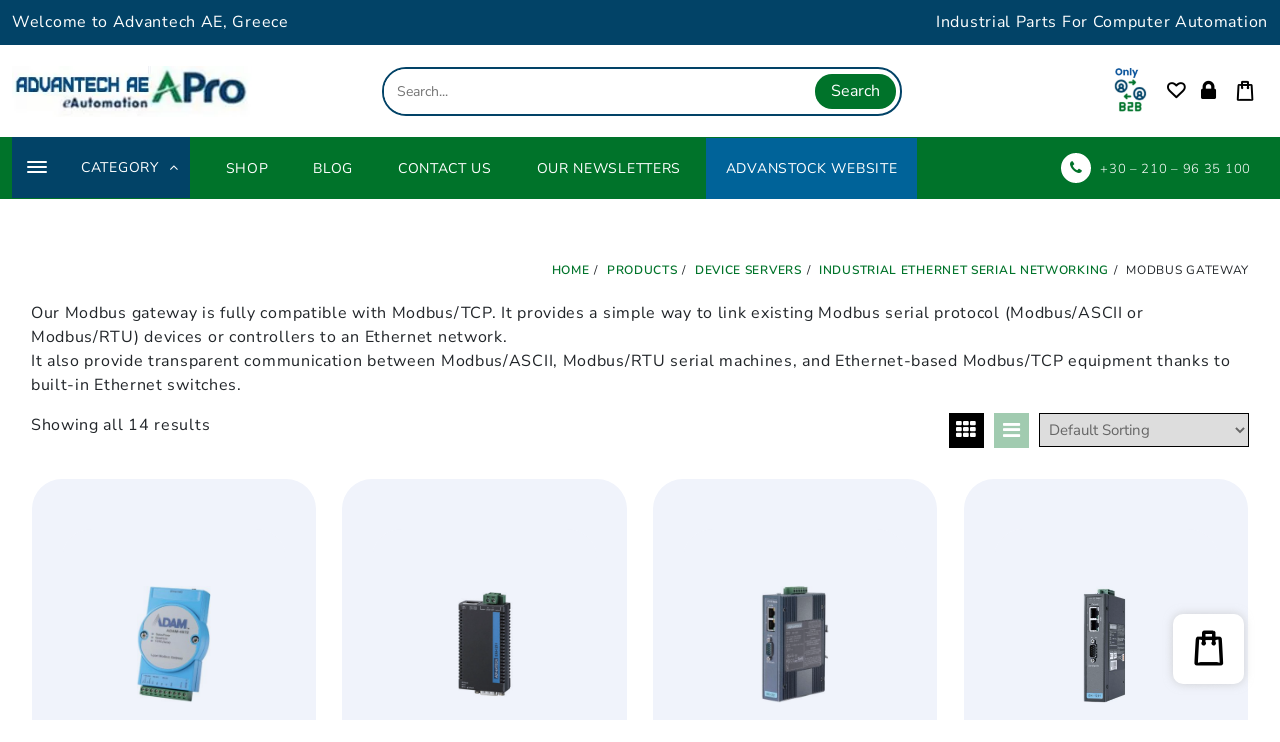

--- FILE ---
content_type: text/html; charset=UTF-8
request_url: https://advanbuy.com/category-product/industrial-ethernet-serial-networking/device-servers/modbus-gateway/
body_size: 155539
content:
<!DOCTYPE html>
<html>
<head><meta charset="UTF-8"><script>if(navigator.userAgent.match(/MSIE|Internet Explorer/i)||navigator.userAgent.match(/Trident\/7\..*?rv:11/i)){var href=document.location.href;if(!href.match(/[?&]nowprocket/)){if(href.indexOf("?")==-1){if(href.indexOf("#")==-1){document.location.href=href+"?nowprocket=1"}else{document.location.href=href.replace("#","?nowprocket=1#")}}else{if(href.indexOf("#")==-1){document.location.href=href+"&nowprocket=1"}else{document.location.href=href.replace("#","&nowprocket=1#")}}}}</script><script>(()=>{class RocketLazyLoadScripts{constructor(){this.v="2.0.4",this.userEvents=["keydown","keyup","mousedown","mouseup","mousemove","mouseover","mouseout","touchmove","touchstart","touchend","touchcancel","wheel","click","dblclick","input"],this.attributeEvents=["onblur","onclick","oncontextmenu","ondblclick","onfocus","onmousedown","onmouseenter","onmouseleave","onmousemove","onmouseout","onmouseover","onmouseup","onmousewheel","onscroll","onsubmit"]}async t(){this.i(),this.o(),/iP(ad|hone)/.test(navigator.userAgent)&&this.h(),this.u(),this.l(this),this.m(),this.k(this),this.p(this),this._(),await Promise.all([this.R(),this.L()]),this.lastBreath=Date.now(),this.S(this),this.P(),this.D(),this.O(),this.M(),await this.C(this.delayedScripts.normal),await this.C(this.delayedScripts.defer),await this.C(this.delayedScripts.async),await this.T(),await this.F(),await this.j(),await this.A(),window.dispatchEvent(new Event("rocket-allScriptsLoaded")),this.everythingLoaded=!0,this.lastTouchEnd&&await new Promise(t=>setTimeout(t,500-Date.now()+this.lastTouchEnd)),this.I(),this.H(),this.U(),this.W()}i(){this.CSPIssue=sessionStorage.getItem("rocketCSPIssue"),document.addEventListener("securitypolicyviolation",t=>{this.CSPIssue||"script-src-elem"!==t.violatedDirective||"data"!==t.blockedURI||(this.CSPIssue=!0,sessionStorage.setItem("rocketCSPIssue",!0))},{isRocket:!0})}o(){window.addEventListener("pageshow",t=>{this.persisted=t.persisted,this.realWindowLoadedFired=!0},{isRocket:!0}),window.addEventListener("pagehide",()=>{this.onFirstUserAction=null},{isRocket:!0})}h(){let t;function e(e){t=e}window.addEventListener("touchstart",e,{isRocket:!0}),window.addEventListener("touchend",function i(o){o.changedTouches[0]&&t.changedTouches[0]&&Math.abs(o.changedTouches[0].pageX-t.changedTouches[0].pageX)<10&&Math.abs(o.changedTouches[0].pageY-t.changedTouches[0].pageY)<10&&o.timeStamp-t.timeStamp<200&&(window.removeEventListener("touchstart",e,{isRocket:!0}),window.removeEventListener("touchend",i,{isRocket:!0}),"INPUT"===o.target.tagName&&"text"===o.target.type||(o.target.dispatchEvent(new TouchEvent("touchend",{target:o.target,bubbles:!0})),o.target.dispatchEvent(new MouseEvent("mouseover",{target:o.target,bubbles:!0})),o.target.dispatchEvent(new PointerEvent("click",{target:o.target,bubbles:!0,cancelable:!0,detail:1,clientX:o.changedTouches[0].clientX,clientY:o.changedTouches[0].clientY})),event.preventDefault()))},{isRocket:!0})}q(t){this.userActionTriggered||("mousemove"!==t.type||this.firstMousemoveIgnored?"keyup"===t.type||"mouseover"===t.type||"mouseout"===t.type||(this.userActionTriggered=!0,this.onFirstUserAction&&this.onFirstUserAction()):this.firstMousemoveIgnored=!0),"click"===t.type&&t.preventDefault(),t.stopPropagation(),t.stopImmediatePropagation(),"touchstart"===this.lastEvent&&"touchend"===t.type&&(this.lastTouchEnd=Date.now()),"click"===t.type&&(this.lastTouchEnd=0),this.lastEvent=t.type,t.composedPath&&t.composedPath()[0].getRootNode()instanceof ShadowRoot&&(t.rocketTarget=t.composedPath()[0]),this.savedUserEvents.push(t)}u(){this.savedUserEvents=[],this.userEventHandler=this.q.bind(this),this.userEvents.forEach(t=>window.addEventListener(t,this.userEventHandler,{passive:!1,isRocket:!0})),document.addEventListener("visibilitychange",this.userEventHandler,{isRocket:!0})}U(){this.userEvents.forEach(t=>window.removeEventListener(t,this.userEventHandler,{passive:!1,isRocket:!0})),document.removeEventListener("visibilitychange",this.userEventHandler,{isRocket:!0}),this.savedUserEvents.forEach(t=>{(t.rocketTarget||t.target).dispatchEvent(new window[t.constructor.name](t.type,t))})}m(){const t="return false",e=Array.from(this.attributeEvents,t=>"data-rocket-"+t),i="["+this.attributeEvents.join("],[")+"]",o="[data-rocket-"+this.attributeEvents.join("],[data-rocket-")+"]",s=(e,i,o)=>{o&&o!==t&&(e.setAttribute("data-rocket-"+i,o),e["rocket"+i]=new Function("event",o),e.setAttribute(i,t))};new MutationObserver(t=>{for(const n of t)"attributes"===n.type&&(n.attributeName.startsWith("data-rocket-")||this.everythingLoaded?n.attributeName.startsWith("data-rocket-")&&this.everythingLoaded&&this.N(n.target,n.attributeName.substring(12)):s(n.target,n.attributeName,n.target.getAttribute(n.attributeName))),"childList"===n.type&&n.addedNodes.forEach(t=>{if(t.nodeType===Node.ELEMENT_NODE)if(this.everythingLoaded)for(const i of[t,...t.querySelectorAll(o)])for(const t of i.getAttributeNames())e.includes(t)&&this.N(i,t.substring(12));else for(const e of[t,...t.querySelectorAll(i)])for(const t of e.getAttributeNames())this.attributeEvents.includes(t)&&s(e,t,e.getAttribute(t))})}).observe(document,{subtree:!0,childList:!0,attributeFilter:[...this.attributeEvents,...e]})}I(){this.attributeEvents.forEach(t=>{document.querySelectorAll("[data-rocket-"+t+"]").forEach(e=>{this.N(e,t)})})}N(t,e){const i=t.getAttribute("data-rocket-"+e);i&&(t.setAttribute(e,i),t.removeAttribute("data-rocket-"+e))}k(t){Object.defineProperty(HTMLElement.prototype,"onclick",{get(){return this.rocketonclick||null},set(e){this.rocketonclick=e,this.setAttribute(t.everythingLoaded?"onclick":"data-rocket-onclick","this.rocketonclick(event)")}})}S(t){function e(e,i){let o=e[i];e[i]=null,Object.defineProperty(e,i,{get:()=>o,set(s){t.everythingLoaded?o=s:e["rocket"+i]=o=s}})}e(document,"onreadystatechange"),e(window,"onload"),e(window,"onpageshow");try{Object.defineProperty(document,"readyState",{get:()=>t.rocketReadyState,set(e){t.rocketReadyState=e},configurable:!0}),document.readyState="loading"}catch(t){console.log("WPRocket DJE readyState conflict, bypassing")}}l(t){this.originalAddEventListener=EventTarget.prototype.addEventListener,this.originalRemoveEventListener=EventTarget.prototype.removeEventListener,this.savedEventListeners=[],EventTarget.prototype.addEventListener=function(e,i,o){o&&o.isRocket||!t.B(e,this)&&!t.userEvents.includes(e)||t.B(e,this)&&!t.userActionTriggered||e.startsWith("rocket-")||t.everythingLoaded?t.originalAddEventListener.call(this,e,i,o):(t.savedEventListeners.push({target:this,remove:!1,type:e,func:i,options:o}),"mouseenter"!==e&&"mouseleave"!==e||t.originalAddEventListener.call(this,e,t.savedUserEvents.push,o))},EventTarget.prototype.removeEventListener=function(e,i,o){o&&o.isRocket||!t.B(e,this)&&!t.userEvents.includes(e)||t.B(e,this)&&!t.userActionTriggered||e.startsWith("rocket-")||t.everythingLoaded?t.originalRemoveEventListener.call(this,e,i,o):t.savedEventListeners.push({target:this,remove:!0,type:e,func:i,options:o})}}J(t,e){this.savedEventListeners=this.savedEventListeners.filter(i=>{let o=i.type,s=i.target||window;return e!==o||t!==s||(this.B(o,s)&&(i.type="rocket-"+o),this.$(i),!1)})}H(){EventTarget.prototype.addEventListener=this.originalAddEventListener,EventTarget.prototype.removeEventListener=this.originalRemoveEventListener,this.savedEventListeners.forEach(t=>this.$(t))}$(t){t.remove?this.originalRemoveEventListener.call(t.target,t.type,t.func,t.options):this.originalAddEventListener.call(t.target,t.type,t.func,t.options)}p(t){let e;function i(e){return t.everythingLoaded?e:e.split(" ").map(t=>"load"===t||t.startsWith("load.")?"rocket-jquery-load":t).join(" ")}function o(o){function s(e){const s=o.fn[e];o.fn[e]=o.fn.init.prototype[e]=function(){return this[0]===window&&t.userActionTriggered&&("string"==typeof arguments[0]||arguments[0]instanceof String?arguments[0]=i(arguments[0]):"object"==typeof arguments[0]&&Object.keys(arguments[0]).forEach(t=>{const e=arguments[0][t];delete arguments[0][t],arguments[0][i(t)]=e})),s.apply(this,arguments),this}}if(o&&o.fn&&!t.allJQueries.includes(o)){const e={DOMContentLoaded:[],"rocket-DOMContentLoaded":[]};for(const t in e)document.addEventListener(t,()=>{e[t].forEach(t=>t())},{isRocket:!0});o.fn.ready=o.fn.init.prototype.ready=function(i){function s(){parseInt(o.fn.jquery)>2?setTimeout(()=>i.bind(document)(o)):i.bind(document)(o)}return"function"==typeof i&&(t.realDomReadyFired?!t.userActionTriggered||t.fauxDomReadyFired?s():e["rocket-DOMContentLoaded"].push(s):e.DOMContentLoaded.push(s)),o([])},s("on"),s("one"),s("off"),t.allJQueries.push(o)}e=o}t.allJQueries=[],o(window.jQuery),Object.defineProperty(window,"jQuery",{get:()=>e,set(t){o(t)}})}P(){const t=new Map;document.write=document.writeln=function(e){const i=document.currentScript,o=document.createRange(),s=i.parentElement;let n=t.get(i);void 0===n&&(n=i.nextSibling,t.set(i,n));const c=document.createDocumentFragment();o.setStart(c,0),c.appendChild(o.createContextualFragment(e)),s.insertBefore(c,n)}}async R(){return new Promise(t=>{this.userActionTriggered?t():this.onFirstUserAction=t})}async L(){return new Promise(t=>{document.addEventListener("DOMContentLoaded",()=>{this.realDomReadyFired=!0,t()},{isRocket:!0})})}async j(){return this.realWindowLoadedFired?Promise.resolve():new Promise(t=>{window.addEventListener("load",t,{isRocket:!0})})}M(){this.pendingScripts=[];this.scriptsMutationObserver=new MutationObserver(t=>{for(const e of t)e.addedNodes.forEach(t=>{"SCRIPT"!==t.tagName||t.noModule||t.isWPRocket||this.pendingScripts.push({script:t,promise:new Promise(e=>{const i=()=>{const i=this.pendingScripts.findIndex(e=>e.script===t);i>=0&&this.pendingScripts.splice(i,1),e()};t.addEventListener("load",i,{isRocket:!0}),t.addEventListener("error",i,{isRocket:!0}),setTimeout(i,1e3)})})})}),this.scriptsMutationObserver.observe(document,{childList:!0,subtree:!0})}async F(){await this.X(),this.pendingScripts.length?(await this.pendingScripts[0].promise,await this.F()):this.scriptsMutationObserver.disconnect()}D(){this.delayedScripts={normal:[],async:[],defer:[]},document.querySelectorAll("script[type$=rocketlazyloadscript]").forEach(t=>{t.hasAttribute("data-rocket-src")?t.hasAttribute("async")&&!1!==t.async?this.delayedScripts.async.push(t):t.hasAttribute("defer")&&!1!==t.defer||"module"===t.getAttribute("data-rocket-type")?this.delayedScripts.defer.push(t):this.delayedScripts.normal.push(t):this.delayedScripts.normal.push(t)})}async _(){await this.L();let t=[];document.querySelectorAll("script[type$=rocketlazyloadscript][data-rocket-src]").forEach(e=>{let i=e.getAttribute("data-rocket-src");if(i&&!i.startsWith("data:")){i.startsWith("//")&&(i=location.protocol+i);try{const o=new URL(i).origin;o!==location.origin&&t.push({src:o,crossOrigin:e.crossOrigin||"module"===e.getAttribute("data-rocket-type")})}catch(t){}}}),t=[...new Map(t.map(t=>[JSON.stringify(t),t])).values()],this.Y(t,"preconnect")}async G(t){if(await this.K(),!0!==t.noModule||!("noModule"in HTMLScriptElement.prototype))return new Promise(e=>{let i;function o(){(i||t).setAttribute("data-rocket-status","executed"),e()}try{if(navigator.userAgent.includes("Firefox/")||""===navigator.vendor||this.CSPIssue)i=document.createElement("script"),[...t.attributes].forEach(t=>{let e=t.nodeName;"type"!==e&&("data-rocket-type"===e&&(e="type"),"data-rocket-src"===e&&(e="src"),i.setAttribute(e,t.nodeValue))}),t.text&&(i.text=t.text),t.nonce&&(i.nonce=t.nonce),i.hasAttribute("src")?(i.addEventListener("load",o,{isRocket:!0}),i.addEventListener("error",()=>{i.setAttribute("data-rocket-status","failed-network"),e()},{isRocket:!0}),setTimeout(()=>{i.isConnected||e()},1)):(i.text=t.text,o()),i.isWPRocket=!0,t.parentNode.replaceChild(i,t);else{const i=t.getAttribute("data-rocket-type"),s=t.getAttribute("data-rocket-src");i?(t.type=i,t.removeAttribute("data-rocket-type")):t.removeAttribute("type"),t.addEventListener("load",o,{isRocket:!0}),t.addEventListener("error",i=>{this.CSPIssue&&i.target.src.startsWith("data:")?(console.log("WPRocket: CSP fallback activated"),t.removeAttribute("src"),this.G(t).then(e)):(t.setAttribute("data-rocket-status","failed-network"),e())},{isRocket:!0}),s?(t.fetchPriority="high",t.removeAttribute("data-rocket-src"),t.src=s):t.src="data:text/javascript;base64,"+window.btoa(unescape(encodeURIComponent(t.text)))}}catch(i){t.setAttribute("data-rocket-status","failed-transform"),e()}});t.setAttribute("data-rocket-status","skipped")}async C(t){const e=t.shift();return e?(e.isConnected&&await this.G(e),this.C(t)):Promise.resolve()}O(){this.Y([...this.delayedScripts.normal,...this.delayedScripts.defer,...this.delayedScripts.async],"preload")}Y(t,e){this.trash=this.trash||[];let i=!0;var o=document.createDocumentFragment();t.forEach(t=>{const s=t.getAttribute&&t.getAttribute("data-rocket-src")||t.src;if(s&&!s.startsWith("data:")){const n=document.createElement("link");n.href=s,n.rel=e,"preconnect"!==e&&(n.as="script",n.fetchPriority=i?"high":"low"),t.getAttribute&&"module"===t.getAttribute("data-rocket-type")&&(n.crossOrigin=!0),t.crossOrigin&&(n.crossOrigin=t.crossOrigin),t.integrity&&(n.integrity=t.integrity),t.nonce&&(n.nonce=t.nonce),o.appendChild(n),this.trash.push(n),i=!1}}),document.head.appendChild(o)}W(){this.trash.forEach(t=>t.remove())}async T(){try{document.readyState="interactive"}catch(t){}this.fauxDomReadyFired=!0;try{await this.K(),this.J(document,"readystatechange"),document.dispatchEvent(new Event("rocket-readystatechange")),await this.K(),document.rocketonreadystatechange&&document.rocketonreadystatechange(),await this.K(),this.J(document,"DOMContentLoaded"),document.dispatchEvent(new Event("rocket-DOMContentLoaded")),await this.K(),this.J(window,"DOMContentLoaded"),window.dispatchEvent(new Event("rocket-DOMContentLoaded"))}catch(t){console.error(t)}}async A(){try{document.readyState="complete"}catch(t){}try{await this.K(),this.J(document,"readystatechange"),document.dispatchEvent(new Event("rocket-readystatechange")),await this.K(),document.rocketonreadystatechange&&document.rocketonreadystatechange(),await this.K(),this.J(window,"load"),window.dispatchEvent(new Event("rocket-load")),await this.K(),window.rocketonload&&window.rocketonload(),await this.K(),this.allJQueries.forEach(t=>t(window).trigger("rocket-jquery-load")),await this.K(),this.J(window,"pageshow");const t=new Event("rocket-pageshow");t.persisted=this.persisted,window.dispatchEvent(t),await this.K(),window.rocketonpageshow&&window.rocketonpageshow({persisted:this.persisted})}catch(t){console.error(t)}}async K(){Date.now()-this.lastBreath>45&&(await this.X(),this.lastBreath=Date.now())}async X(){return document.hidden?new Promise(t=>setTimeout(t)):new Promise(t=>requestAnimationFrame(t))}B(t,e){return e===document&&"readystatechange"===t||(e===document&&"DOMContentLoaded"===t||(e===window&&"DOMContentLoaded"===t||(e===window&&"load"===t||e===window&&"pageshow"===t)))}static run(){(new RocketLazyLoadScripts).t()}}RocketLazyLoadScripts.run()})();</script>
	
	<meta name="viewport" content="width=device-width, initial-scale=1">
	<meta name="theme-color" content="#fff" />
	<link rel="profile" href="https://gmpg.org/xfn/11">
	
	
					<script type="rocketlazyloadscript">document.documentElement.className = document.documentElement.className + ' yes-js js_active js'</script>
			<meta name='robots' content='index, follow, max-image-preview:large, max-snippet:-1, max-video-preview:-1' />
	<style></style>
	<script type="rocketlazyloadscript" data-minify="1" id="cookieyes" data-rocket-type="text/javascript" data-rocket-src="https://advanbuy.com/wp-content/cache/min/1/client_data/0d9f6143134fe84b83c8db95/script.js?ver=1727952038"></script>
	<!-- This site is optimized with the Yoast SEO plugin v26.8 - https://yoast.com/product/yoast-seo-wordpress/ -->
	<title>Modbus Gateway - Advantech AE</title>
<link data-rocket-prefetch href="https://fonts.googleapis.com" rel="dns-prefetch">
<link data-rocket-prefetch href="https://fonts.gstatic.com" rel="dns-prefetch">
<link data-rocket-preload as="style" href="https://fonts.googleapis.com/css2?family=Bebas+Neue&#038;family=Nunito+Sans:wght@300;400;600;700;800;900&#038;family=Bebas+Neue&#038;family=Nunito+Sans:wght@300;400;600;700;800;900&#038;display=swap" rel="preload">
<link href="https://fonts.googleapis.com/css2?family=Bebas+Neue&#038;family=Nunito+Sans:wght@300;400;600;700;800;900&#038;family=Bebas+Neue&#038;family=Nunito+Sans:wght@300;400;600;700;800;900&#038;display=swap" media="print" onload="this.media=&#039;all&#039;" rel="stylesheet">
<style id="wpr-usedcss">img:is([sizes=auto i],[sizes^="auto," i]){contain-intrinsic-size:3000px 1500px}.taiowc-cart-item,.taiowc-icon{display:flex;align-items:center;justify-content:center}.taiowc-cart-item{padding:.6rem;background:0 0;border-radius:3px}.taiowc .taiowc-wrap{line-height:inherit}.taiowc .taiowc-content{position:relative;padding:0;margin:0}.taiowc-cart-close,.taiowc-content{text-decoration:none!important}.taiowc-icon span{height:auto;width:auto}.taiowc-cart-model{position:fixed;background-color:#fff;z-index:9999999999;display:flex;transition:.5s;top:0;bottom:0;max-width:400px;width:100%;right:-400px;overflow-y:auto;-webkit-border-radius:4px}.model-cart-active .taiowc-cart-model{right:0;-moz-box-shadow:rgba(0,0,0,.15) 0 0 20px;-webkit-box-shadow:rgba(0,0,0,.15) 0 0 20px;box-shadow:rgba(0,0,0,.15) 0 0 20px}.cart-heading{display:flex;flex:0 0 auto;align-items:center;flex-direction:row;justify-content:center;padding:.9rem .7rem;text-align:center;background:#fff;color:#111}.cart-heading .th-icon{font-size:2rem}.cart-heading img{width:2rem;margin-right:.5rem}.taiowc-icon .th-icon{font-size:1.7rem}.cart_fixed_1 .taiowc-icon .th-icon{font-size:3rem}.taiowc-cart-model-header{background-color:#f7f7f8;position:relative}.cart-heading h4{margin-bottom:0;font-size:1.2rem}.taiowc-cart-model-body,.taiowc-cart-model-footer{display:flex;flex-direction:column;text-align:left}.taiowc-cart-model-body{overflow-x:hidden;overflow-y:auto;border-bottom:1px solid rgba(125,87,177,.1);background-color:#f3f3f3}.taiowc .taiowc-cart-model-body .woocommerce-mini-cart{padding:0;margin:0;list-style:none;text-align:left;margin:0 .7rem}.taiowc .taiowc-cart-model-body img{float:left!important;margin-left:0;margin-right:1rem;width:80px!important;height:auto;box-shadow:none}.taiowc .taiowc-cart-model-body a{font-size:.79rem!important;font-weight:500!important;padding:0!important;color:#111}.taiowc .taiowc-cart-model-body .quantity{font-size:1rem;display:flex;align-items:center;margin-top:.5rem}.taiowc .taiowc-cart-model-body .woocommerce-mini-cart__total{padding:1.5rem}.taiowc .taiowc-cart-model-body .woocommerce-mini-cart__total{display:flex;justify-content:space-between}.taiowc-cart-model-footer .cart-button{text-align:center;margin-top:.7rem}.taiowc-cart-model-footer .cart-button .buttons{width:100%;display:inline-flex;padding:0 .6rem;box-sizing:border-box}.taiowc-cart-model-body .woocommerce-mini-cart__buttons{padding:0 1.5rem 1.5rem}.taiowc-cart-model-body p.buttons a{padding:12px 20px;color:#111;background-color:#ecf1f5;font-size:1rem;border:1px solid;border-color:#ecf1f5;font-weight:400;width:100%;text-align:center}.taiowc-cart-close{position:absolute;font-size:0;text-align:center;left:.5rem;transition:.2s;opacity:0;visibility:hiddden;line-height:initial}.taiowc-cart-close:after{font-family:dashicons;content:"\f335";font-size:1.5rem;color:#111}.model-cart-active .taiowc-cart-close{opacity:1;visibility:visible}.taiowc-total-wrap{padding:.7rem;font-size:.79rem}.taiowc .taiowc-total-wrap a{font-size:.79rem;padding:0}.taiowc-cart-model-body .quantity{display:flex}.quantity .amount{flex-grow:2;text-align:end}.taiowc-cart-model-wrap{display:flex;flex-direction:column;flex:auto}.taiowc-cart-model-body{flex-grow:1;overflow:auto}.taiowc-cart-model-footer{margin-bottom:1rem}.taiowc-cart-model-body p.buttons a.checkout{margin-top:.3rem}.taiowc-cart-model-body p.buttons a:hover{text-decoration:none!important}.taiowc-cart-model-body::-webkit-scrollbar,.taiowc-cart-model::-webkit-scrollbar{width:6px}.taiowc-cart-model-body::-webkit-scrollbar-track,.taiowc-cart-model::-webkit-scrollbar-track{background:#f1f1f1}.taiowc-cart-model-body::-webkit-scrollbar-thumb,.taiowc-cart-model::-webkit-scrollbar-thumb{background:#e0e0e0}.taiowc-cart-model-body::-webkit-scrollbar-thumb:hover,.taiowc-cart-model::-webkit-scrollbar-thumb:hover{background:#e0e0e0}.taiowc-icon img{width:2rem}.cart_fixed_1 .taiowc-content{position:fixed;position:fixed;bottom:36px;right:36px;z-index:999999999;border-radius:100%;box-shadow:-4px 2px 6px #dddddd1a}.cart_fixed_1 .taiowc-cart-item{padding:.7rem;background:#fff;border-radius:10px!important;box-shadow:0 0 10px rgba(183,183,183,.6);-moz-box-shadow:0 0 10px rgba(183,183,183,.6);-webkit-box-shadow:0 0 10px rgba(183,183,183,.6);-o-box-shadow:0 0 10px rgba(183,183,183,.6)}.taiowc-content h4{display:none}.taiowc .cart-button .buttons a{background:#000!important;padding:.8rem 1.5rem!important;font-size:.8rem!important;text-decoration:none!important;color:#fff!important;border:none;margin:.25rem!important;font-weight:500;width:100%;line-height:normal}.taiowc .taiowc-cart-model-body .woocommerce-back-to-shop{background:#000!important;padding:.6rem 1.5rem!important;font-size:1rem!important;text-decoration:none!important;color:#fff;border:none;font-weight:500;margin:0 auto!important;margin-bottom:1rem!important}.cart-button .buttons a:hover{background:#000;color:#fff;opacity:.8}.taiowc-cart-model-footer .cart-button .button:first-child{background:0 0!important;color:#111!important;border:1px solid #000}.taiowc .woocommerce-back-to-shop{width:fit-content;margin:auto;margin-bottom:1rem}.taiowc .woocommerce-mini-cart__empty-message{margin-bottom:1rem;text-align:center;margin-top:1rem}.taiowc-subtotal .taiowc-value{font-weight:700}.quantity-decrement,.quantity-increment{cursor:pointer;border:1px solid #eee;background-color:transparent;font-size:12px;user-select:none;height:25px;line-height:25px;width:25px}.quantity-decrement:focus,.quantity-increment:focus{outline:0;box-shadow:none}.quantity-decrement:active,.quantity-increment:active{outline:0;box-shadow:none}.quantity-decrement:hover,.quantity-increment:hover{background-color:#eee}.taiowc .quantity .amount{margin-left:.4rem;font-size:.78rem;font-weight:700}.taiowc-cart-model-body.loading::after{content:"";position:absolute;top:0;left:0;width:100%;height:100%;background:#eee;opacity:.6}.taiowc-notice-box .woocommerce-error,.taiowc-notice-box .woocommerce-message{position:absolute;font-size:.8rem;padding:.4rem;top:0;left:0;right:0;text-align:center;z-index:999}.taiowc-notice-container{position:absolute;font-size:.89rem;top:0;left:0;right:0;text-align:center;z-index:999;display:none}.taiowc-notice-box .woocommerce-message{background:#4db359;color:#fff}.taiowc-notice-box .woocommerce-error{background:#b73d3d;color:#fff}.taiowc-notice-box .woocommerce-error>li{margin:0;padding:0}.cart-total{display:flex;flex-direction:column;font-size:1rem;color:#111}.taiowc-subtotal{display:flex;justify-content:space-between;margin-bottom:0}.taiowc-subtotal{margin-top:.7rem}.cart-total .taiowc-label{font-weight:600;line-height:normal}.taiowc-cart-model .owl-dots button.owl-dot{width:8px;height:8px;border-radius:50%;background:#eee;margin:0 3px}.taiowc-cart-model .owl-dots button.owl-dot.active{background-color:#ddd}.taiowc-cart-model .owl-carousel .owl-nav{opacity:0}.taiowc-cart-model .owl-carousel:hover .owl-nav{opacity:1}.taiowc-cart-model .owl-carousel .owl-nav .owl-prev{right:40px;position:absolute;display:block;top:0;height:32px;line-height:32px;cursor:pointer;position:absolute;z-index:99;opacity:.6;-webkit-transition:opacity .35s linear;transition:opacity .35s linear 0s;background:0 0;color:#111}.taiowc-cart-model .owl-carousel .owl-nav .owl-next{right:12px;position:absolute;display:block;top:0;height:32px;line-height:32px;cursor:pointer;position:absolute;z-index:99;opacity:.6;-webkit-transition:opacity .35s linear;transition:opacity .35s linear 0s;background:0 0;color:#111}.taiowc-cart-model .owl-carousel .owl-nav span{line-height:inherit;font-size:.89rem}.taiowc-cart-model .owl-carousel .owl-nav .disabled{display:none}.taiowc-cart-model .owl-carousel .owl-nav .owl-next:hover,.taiowc-cart-model .owl-carousel .owl-nav .owl-prev:hover{background:0 0;opacity:1;color:#111}.taiowc-payment-title{display:block;font-size:.89rem;font-weight:500;padding:.7rem;text-align:center;cursor:pointer;background-color:#fff}.taiowc-payment-title{background-color:#f3f3f3;color:#111}@media screen and (max-width:1024px){.sticky-header-bar .taiowc-cart-model-footer .cart-total{display:block!important}}@media screen and (max-width:767px){.taiowc-cart-model{max-width:300px;right:-300px}.taiowc-cart-close:after{font-size:1rem}.cart-heading{padding:.7rem .5rem}.cart-heading h4{margin-bottom:0;font-size:.89rem}.cart-heading img{width:1.4rem;margin-right:.4rem}.taiowc .taiowc-cart-model-body .woocommerce-mini-cart{margin:0 .5rem}.taiowc .taiowc-cart-model-body img{margin-right:.7rem;width:3.5rem!important;height:3.5rem!important}.taiowc .taiowc-cart-model-body a{font-size:.69rem!important}.taiowc-payment-title{display:block;font-size:.69rem;padding:.5rem}.taiowc-subtotal{margin-bottom:.5rem}.taiowc-total-wrap{padding:.5rem;font-size:.69rem}.cart-button .buttons a,.woocommerce-back-to-shop{padding:.5rem 1rem;font-size:.69rem;width:100%}.cart_fixed_1 .taiowc-cart-item{padding:.6rem}.taiowc .cart-button .buttons a{padding:.5rem 1.5rem!important}.quantity-decrement,.quantity-increment{height:22px;line-height:22px;width:22px}}.cart-heading svg{display:block}.cart_fixed_1 .taiowc-content{right:36px;bottom:36px;left:auto}.owl-carousel{display:none;width:100%;-webkit-tap-highlight-color:transparent;position:relative;z-index:0}.owl-carousel .owl-video-play-icon{position:absolute;height:80px;width:80px;left:50%;top:50%;margin-left:-40px;margin-top:-40px;background:var(--wpr-bg-809a6382-99bd-407d-b45a-463af6f1ac13) no-repeat;cursor:pointer;z-index:1;-webkit-backface-visibility:hidden;transition:transform .1s ease}@font-face{font-family:th-icon;src:url('https://advanbuy.com/wp-content/plugins/th-all-in-one-woo-cart/th-icon/fonts/th-icon.eot?stlo25');src:url('https://advanbuy.com/wp-content/plugins/th-all-in-one-woo-cart/th-icon/fonts/th-icon.eot?stlo25#iefix') format('embedded-opentype'),url('https://advanbuy.com/wp-content/plugins/th-all-in-one-woo-cart/th-icon/fonts/th-icon.ttf?stlo25') format('truetype'),url('https://advanbuy.com/wp-content/plugins/th-all-in-one-woo-cart/th-icon/fonts/th-icon.woff?stlo25') format('woff');font-weight:400;font-style:normal;font-display:swap}img.emoji{display:inline!important;border:none!important;box-shadow:none!important;height:1em!important;width:1em!important;margin:0 .07em!important;vertical-align:-.1em!important;background:0 0!important;padding:0!important}:where(.wp-block-button__link){border-radius:9999px;box-shadow:none;padding:calc(.667em + 2px) calc(1.333em + 2px);text-decoration:none}:root :where(.wp-block-button .wp-block-button__link.is-style-outline),:root :where(.wp-block-button.is-style-outline>.wp-block-button__link){border:2px solid;padding:.667em 1.333em}:root :where(.wp-block-button .wp-block-button__link.is-style-outline:not(.has-text-color)),:root :where(.wp-block-button.is-style-outline>.wp-block-button__link:not(.has-text-color)){color:currentColor}:root :where(.wp-block-button .wp-block-button__link.is-style-outline:not(.has-background)),:root :where(.wp-block-button.is-style-outline>.wp-block-button__link:not(.has-background)){background-color:initial;background-image:none}:where(.wp-block-calendar table:not(.has-background) th){background:#ddd}:where(.wp-block-columns){margin-bottom:1.75em}:where(.wp-block-columns.has-background){padding:1.25em 2.375em}:where(.wp-block-post-comments input[type=submit]){border:none}:where(.wp-block-cover-image:not(.has-text-color)),:where(.wp-block-cover:not(.has-text-color)){color:#fff}:where(.wp-block-cover-image.is-light:not(.has-text-color)),:where(.wp-block-cover.is-light:not(.has-text-color)){color:#000}:root :where(.wp-block-cover h1:not(.has-text-color)),:root :where(.wp-block-cover h2:not(.has-text-color)),:root :where(.wp-block-cover h3:not(.has-text-color)),:root :where(.wp-block-cover h4:not(.has-text-color)),:root :where(.wp-block-cover h5:not(.has-text-color)),:root :where(.wp-block-cover h6:not(.has-text-color)),:root :where(.wp-block-cover p:not(.has-text-color)){color:inherit}:where(.wp-block-file){margin-bottom:1.5em}:where(.wp-block-file__button){border-radius:2em;display:inline-block;padding:.5em 1em}:where(.wp-block-file__button):is(a):active,:where(.wp-block-file__button):is(a):focus,:where(.wp-block-file__button):is(a):hover,:where(.wp-block-file__button):is(a):visited{box-shadow:none;color:#fff;opacity:.85;text-decoration:none}:where(.wp-block-group.wp-block-group-is-layout-constrained){position:relative}:root :where(.wp-block-image.is-style-rounded img,.wp-block-image .is-style-rounded img){border-radius:9999px}:where(.wp-block-latest-comments:not([style*=line-height] .wp-block-latest-comments__comment)){line-height:1.1}:where(.wp-block-latest-comments:not([style*=line-height] .wp-block-latest-comments__comment-excerpt p)){line-height:1.8}:root :where(.wp-block-latest-posts.is-grid){padding:0}:root :where(.wp-block-latest-posts.wp-block-latest-posts__list){padding-left:0}ol,ul{box-sizing:border-box}:root :where(.wp-block-list.has-background){padding:1.25em 2.375em}:where(.wp-block-navigation.has-background .wp-block-navigation-item a:not(.wp-element-button)),:where(.wp-block-navigation.has-background .wp-block-navigation-submenu a:not(.wp-element-button)){padding:.5em 1em}:where(.wp-block-navigation .wp-block-navigation__submenu-container .wp-block-navigation-item a:not(.wp-element-button)),:where(.wp-block-navigation .wp-block-navigation__submenu-container .wp-block-navigation-submenu a:not(.wp-element-button)),:where(.wp-block-navigation .wp-block-navigation__submenu-container .wp-block-navigation-submenu button.wp-block-navigation-item__content),:where(.wp-block-navigation .wp-block-navigation__submenu-container .wp-block-pages-list__item button.wp-block-navigation-item__content){padding:.5em 1em}:root :where(p.has-background){padding:1.25em 2.375em}:where(p.has-text-color:not(.has-link-color)) a{color:inherit}:where(.wp-block-post-comments-form) input:not([type=submit]),:where(.wp-block-post-comments-form) textarea{border:1px solid #949494;font-family:inherit;font-size:1em}:where(.wp-block-post-comments-form) input:where(:not([type=submit]):not([type=checkbox])),:where(.wp-block-post-comments-form) textarea{padding:calc(.667em + 2px)}:where(.wp-block-post-excerpt){box-sizing:border-box;margin-bottom:var(--wp--style--block-gap);margin-top:var(--wp--style--block-gap)}:where(.wp-block-preformatted.has-background){padding:1.25em 2.375em}:where(.wp-block-search__button){border:1px solid #ccc;padding:6px 10px}:where(.wp-block-search__input){font-family:inherit;font-size:inherit;font-style:inherit;font-weight:inherit;letter-spacing:inherit;line-height:inherit;text-transform:inherit}:where(.wp-block-search__button-inside .wp-block-search__inside-wrapper){border:1px solid #949494;box-sizing:border-box;padding:4px}:where(.wp-block-search__button-inside .wp-block-search__inside-wrapper) .wp-block-search__input{border:none;border-radius:0;padding:0 4px}:where(.wp-block-search__button-inside .wp-block-search__inside-wrapper) .wp-block-search__input:focus{outline:0}:where(.wp-block-search__button-inside .wp-block-search__inside-wrapper) :where(.wp-block-search__button){padding:4px 8px}:root :where(.wp-block-separator.is-style-dots){height:auto;line-height:1;text-align:center}:root :where(.wp-block-separator.is-style-dots):before{color:currentColor;content:"···";font-family:serif;font-size:1.5em;letter-spacing:2em;padding-left:2em}:root :where(.wp-block-site-logo.is-style-rounded){border-radius:9999px}:where(.wp-block-social-links:not(.is-style-logos-only)) .wp-social-link{background-color:#f0f0f0;color:#444}:where(.wp-block-social-links:not(.is-style-logos-only)) .wp-social-link-amazon{background-color:#f90;color:#fff}:where(.wp-block-social-links:not(.is-style-logos-only)) .wp-social-link-bandcamp{background-color:#1ea0c3;color:#fff}:where(.wp-block-social-links:not(.is-style-logos-only)) .wp-social-link-behance{background-color:#0757fe;color:#fff}:where(.wp-block-social-links:not(.is-style-logos-only)) .wp-social-link-bluesky{background-color:#0a7aff;color:#fff}:where(.wp-block-social-links:not(.is-style-logos-only)) .wp-social-link-codepen{background-color:#1e1f26;color:#fff}:where(.wp-block-social-links:not(.is-style-logos-only)) .wp-social-link-deviantart{background-color:#02e49b;color:#fff}:where(.wp-block-social-links:not(.is-style-logos-only)) .wp-social-link-discord{background-color:#5865f2;color:#fff}:where(.wp-block-social-links:not(.is-style-logos-only)) .wp-social-link-dribbble{background-color:#e94c89;color:#fff}:where(.wp-block-social-links:not(.is-style-logos-only)) .wp-social-link-dropbox{background-color:#4280ff;color:#fff}:where(.wp-block-social-links:not(.is-style-logos-only)) .wp-social-link-etsy{background-color:#f45800;color:#fff}:where(.wp-block-social-links:not(.is-style-logos-only)) .wp-social-link-facebook{background-color:#0866ff;color:#fff}:where(.wp-block-social-links:not(.is-style-logos-only)) .wp-social-link-fivehundredpx{background-color:#000;color:#fff}:where(.wp-block-social-links:not(.is-style-logos-only)) .wp-social-link-flickr{background-color:#0461dd;color:#fff}:where(.wp-block-social-links:not(.is-style-logos-only)) .wp-social-link-foursquare{background-color:#e65678;color:#fff}:where(.wp-block-social-links:not(.is-style-logos-only)) .wp-social-link-github{background-color:#24292d;color:#fff}:where(.wp-block-social-links:not(.is-style-logos-only)) .wp-social-link-goodreads{background-color:#eceadd;color:#382110}:where(.wp-block-social-links:not(.is-style-logos-only)) .wp-social-link-google{background-color:#ea4434;color:#fff}:where(.wp-block-social-links:not(.is-style-logos-only)) .wp-social-link-gravatar{background-color:#1d4fc4;color:#fff}:where(.wp-block-social-links:not(.is-style-logos-only)) .wp-social-link-instagram{background-color:#f00075;color:#fff}:where(.wp-block-social-links:not(.is-style-logos-only)) .wp-social-link-lastfm{background-color:#e21b24;color:#fff}:where(.wp-block-social-links:not(.is-style-logos-only)) .wp-social-link-linkedin{background-color:#0d66c2;color:#fff}:where(.wp-block-social-links:not(.is-style-logos-only)) .wp-social-link-mastodon{background-color:#3288d4;color:#fff}:where(.wp-block-social-links:not(.is-style-logos-only)) .wp-social-link-medium{background-color:#000;color:#fff}:where(.wp-block-social-links:not(.is-style-logos-only)) .wp-social-link-meetup{background-color:#f6405f;color:#fff}:where(.wp-block-social-links:not(.is-style-logos-only)) .wp-social-link-patreon{background-color:#000;color:#fff}:where(.wp-block-social-links:not(.is-style-logos-only)) .wp-social-link-pinterest{background-color:#e60122;color:#fff}:where(.wp-block-social-links:not(.is-style-logos-only)) .wp-social-link-pocket{background-color:#ef4155;color:#fff}:where(.wp-block-social-links:not(.is-style-logos-only)) .wp-social-link-reddit{background-color:#ff4500;color:#fff}:where(.wp-block-social-links:not(.is-style-logos-only)) .wp-social-link-skype{background-color:#0478d7;color:#fff}:where(.wp-block-social-links:not(.is-style-logos-only)) .wp-social-link-snapchat{background-color:#fefc00;color:#fff;stroke:#000}:where(.wp-block-social-links:not(.is-style-logos-only)) .wp-social-link-soundcloud{background-color:#ff5600;color:#fff}:where(.wp-block-social-links:not(.is-style-logos-only)) .wp-social-link-spotify{background-color:#1bd760;color:#fff}:where(.wp-block-social-links:not(.is-style-logos-only)) .wp-social-link-telegram{background-color:#2aabee;color:#fff}:where(.wp-block-social-links:not(.is-style-logos-only)) .wp-social-link-threads{background-color:#000;color:#fff}:where(.wp-block-social-links:not(.is-style-logos-only)) .wp-social-link-tiktok{background-color:#000;color:#fff}:where(.wp-block-social-links:not(.is-style-logos-only)) .wp-social-link-tumblr{background-color:#011835;color:#fff}:where(.wp-block-social-links:not(.is-style-logos-only)) .wp-social-link-twitch{background-color:#6440a4;color:#fff}:where(.wp-block-social-links:not(.is-style-logos-only)) .wp-social-link-twitter{background-color:#1da1f2;color:#fff}:where(.wp-block-social-links:not(.is-style-logos-only)) .wp-social-link-vimeo{background-color:#1eb7ea;color:#fff}:where(.wp-block-social-links:not(.is-style-logos-only)) .wp-social-link-vk{background-color:#4680c2;color:#fff}:where(.wp-block-social-links:not(.is-style-logos-only)) .wp-social-link-wordpress{background-color:#3499cd;color:#fff}:where(.wp-block-social-links:not(.is-style-logos-only)) .wp-social-link-whatsapp{background-color:#25d366;color:#fff}:where(.wp-block-social-links:not(.is-style-logos-only)) .wp-social-link-x{background-color:#000;color:#fff}:where(.wp-block-social-links:not(.is-style-logos-only)) .wp-social-link-yelp{background-color:#d32422;color:#fff}:where(.wp-block-social-links:not(.is-style-logos-only)) .wp-social-link-youtube{background-color:red;color:#fff}:where(.wp-block-social-links.is-style-logos-only) .wp-social-link{background:0 0}:where(.wp-block-social-links.is-style-logos-only) .wp-social-link svg{height:1.25em;width:1.25em}:where(.wp-block-social-links.is-style-logos-only) .wp-social-link-amazon{color:#f90}:where(.wp-block-social-links.is-style-logos-only) .wp-social-link-bandcamp{color:#1ea0c3}:where(.wp-block-social-links.is-style-logos-only) .wp-social-link-behance{color:#0757fe}:where(.wp-block-social-links.is-style-logos-only) .wp-social-link-bluesky{color:#0a7aff}:where(.wp-block-social-links.is-style-logos-only) .wp-social-link-codepen{color:#1e1f26}:where(.wp-block-social-links.is-style-logos-only) .wp-social-link-deviantart{color:#02e49b}:where(.wp-block-social-links.is-style-logos-only) .wp-social-link-discord{color:#5865f2}:where(.wp-block-social-links.is-style-logos-only) .wp-social-link-dribbble{color:#e94c89}:where(.wp-block-social-links.is-style-logos-only) .wp-social-link-dropbox{color:#4280ff}:where(.wp-block-social-links.is-style-logos-only) .wp-social-link-etsy{color:#f45800}:where(.wp-block-social-links.is-style-logos-only) .wp-social-link-facebook{color:#0866ff}:where(.wp-block-social-links.is-style-logos-only) .wp-social-link-fivehundredpx{color:#000}:where(.wp-block-social-links.is-style-logos-only) .wp-social-link-flickr{color:#0461dd}:where(.wp-block-social-links.is-style-logos-only) .wp-social-link-foursquare{color:#e65678}:where(.wp-block-social-links.is-style-logos-only) .wp-social-link-github{color:#24292d}:where(.wp-block-social-links.is-style-logos-only) .wp-social-link-goodreads{color:#382110}:where(.wp-block-social-links.is-style-logos-only) .wp-social-link-google{color:#ea4434}:where(.wp-block-social-links.is-style-logos-only) .wp-social-link-gravatar{color:#1d4fc4}:where(.wp-block-social-links.is-style-logos-only) .wp-social-link-instagram{color:#f00075}:where(.wp-block-social-links.is-style-logos-only) .wp-social-link-lastfm{color:#e21b24}:where(.wp-block-social-links.is-style-logos-only) .wp-social-link-linkedin{color:#0d66c2}:where(.wp-block-social-links.is-style-logos-only) .wp-social-link-mastodon{color:#3288d4}:where(.wp-block-social-links.is-style-logos-only) .wp-social-link-medium{color:#000}:where(.wp-block-social-links.is-style-logos-only) .wp-social-link-meetup{color:#f6405f}:where(.wp-block-social-links.is-style-logos-only) .wp-social-link-patreon{color:#000}:where(.wp-block-social-links.is-style-logos-only) .wp-social-link-pinterest{color:#e60122}:where(.wp-block-social-links.is-style-logos-only) .wp-social-link-pocket{color:#ef4155}:where(.wp-block-social-links.is-style-logos-only) .wp-social-link-reddit{color:#ff4500}:where(.wp-block-social-links.is-style-logos-only) .wp-social-link-skype{color:#0478d7}:where(.wp-block-social-links.is-style-logos-only) .wp-social-link-snapchat{color:#fff;stroke:#000}:where(.wp-block-social-links.is-style-logos-only) .wp-social-link-soundcloud{color:#ff5600}:where(.wp-block-social-links.is-style-logos-only) .wp-social-link-spotify{color:#1bd760}:where(.wp-block-social-links.is-style-logos-only) .wp-social-link-telegram{color:#2aabee}:where(.wp-block-social-links.is-style-logos-only) .wp-social-link-threads{color:#000}:where(.wp-block-social-links.is-style-logos-only) .wp-social-link-tiktok{color:#000}:where(.wp-block-social-links.is-style-logos-only) .wp-social-link-tumblr{color:#011835}:where(.wp-block-social-links.is-style-logos-only) .wp-social-link-twitch{color:#6440a4}:where(.wp-block-social-links.is-style-logos-only) .wp-social-link-twitter{color:#1da1f2}:where(.wp-block-social-links.is-style-logos-only) .wp-social-link-vimeo{color:#1eb7ea}:where(.wp-block-social-links.is-style-logos-only) .wp-social-link-vk{color:#4680c2}:where(.wp-block-social-links.is-style-logos-only) .wp-social-link-whatsapp{color:#25d366}:where(.wp-block-social-links.is-style-logos-only) .wp-social-link-wordpress{color:#3499cd}:where(.wp-block-social-links.is-style-logos-only) .wp-social-link-x{color:#000}:where(.wp-block-social-links.is-style-logos-only) .wp-social-link-yelp{color:#d32422}:where(.wp-block-social-links.is-style-logos-only) .wp-social-link-youtube{color:red}:root :where(.wp-block-social-links .wp-social-link a){padding:.25em}:root :where(.wp-block-social-links.is-style-logos-only .wp-social-link a){padding:0}:root :where(.wp-block-social-links.is-style-pill-shape .wp-social-link a){padding-left:.6666666667em;padding-right:.6666666667em}:root :where(.wp-block-tag-cloud.is-style-outline){display:flex;flex-wrap:wrap;gap:1ch}:root :where(.wp-block-tag-cloud.is-style-outline a){border:1px solid;font-size:unset!important;margin-right:0;padding:1ch 2ch;text-decoration:none!important}:root :where(.wp-block-table-of-contents){box-sizing:border-box}:where(.wp-block-term-description){box-sizing:border-box;margin-bottom:var(--wp--style--block-gap);margin-top:var(--wp--style--block-gap)}:where(pre.wp-block-verse){font-family:inherit}:root{--wp--preset--font-size--normal:16px;--wp--preset--font-size--huge:42px}.screen-reader-text{border:0;clip-path:inset(50%);height:1px;margin:-1px;overflow:hidden;padding:0;position:absolute;width:1px;word-wrap:normal!important}.screen-reader-text:focus{background-color:#ddd;clip-path:none;color:#444;display:block;font-size:1em;height:auto;left:5px;line-height:normal;padding:15px 23px 14px;text-decoration:none;top:5px;width:auto;z-index:100000}html :where(.has-border-color){border-style:solid}html :where([style*=border-top-color]){border-top-style:solid}html :where([style*=border-right-color]){border-right-style:solid}html :where([style*=border-bottom-color]){border-bottom-style:solid}html :where([style*=border-left-color]){border-left-style:solid}html :where([style*=border-width]){border-style:solid}html :where([style*=border-top-width]){border-top-style:solid}html :where([style*=border-right-width]){border-right-style:solid}html :where([style*=border-bottom-width]){border-bottom-style:solid}html :where([style*=border-left-width]){border-left-style:solid}html :where(img[class*=wp-image-]){height:auto;max-width:100%}:where(figure){margin:0 0 1em}html :where(.is-position-sticky){--wp-admin--admin-bar--position-offset:var(--wp-admin--admin-bar--height,0px)}@media screen and (max-width:600px){html :where(.is-position-sticky){--wp-admin--admin-bar--position-offset:0px}}:root :where(.wp-block-image figcaption){color:#555;font-size:13px;text-align:center}:where(.wp-block-group.has-background){padding:1.25em 2.375em}:root :where(.wp-block-template-part.has-background){margin-bottom:0;margin-top:0;padding:1.25em 2.375em}.thaps-search-box .th-icon{-webkit-font-smoothing:subpixel-antialiased}.taiowc .taiowc-wrap:focus,:where(.wp-block-taiowc :focus){outline-style:none;outline-width:0}.mejs-container{background:#000;font-family:Helvetica,Arial,serif;position:relative;text-align:left;text-indent:0;vertical-align:top}.mejs-container,.mejs-container *{box-sizing:border-box}.mejs-container video::-webkit-media-controls,.mejs-container video::-webkit-media-controls-panel,.mejs-container video::-webkit-media-controls-panel-container,.mejs-container video::-webkit-media-controls-start-playback-button{-webkit-appearance:none;display:none!important}.mejs-container:focus{outline:0}.mejs-mediaelement{left:0;position:absolute;top:0}.mejs-mediaelement{height:100%;width:100%;z-index:0}.mejs-container{clear:both;max-width:100%}.mejs-container *{font-family:Helvetica,Arial}.mejs-container{background:#222}.wp-video-shortcode video,video.wp-video-shortcode{max-width:100%;display:inline-block}.selectBox-dropdown{min-width:150px;position:relative;border:1px solid #bbb;line-height:1.5;text-decoration:none;text-align:left;color:#000;outline:0;vertical-align:middle;background:#f2f2f2;background:-moz-linear-gradient(top,#f8f8f8 1%,#e1e1e1 100%);background:-webkit-gradient(linear,left top,left bottom,color-stop(1%,#f8f8f8),color-stop(100%,#e1e1e1));-moz-box-shadow:0 1px 0 hsla(0,0%,100%,.75);-webkit-box-shadow:0 1px 0 hsla(0,0%,100%,.75);box-shadow:0 1px 0 hsla(0,0%,100%,.75);-webkit-border-radius:4px;-moz-border-radius:4px;border-radius:4px;display:inline-block;cursor:default}.selectBox-dropdown:focus,.selectBox-dropdown:focus .selectBox-arrow{border-color:#666}.selectBox-dropdown.selectBox-menuShowing{-moz-border-radius-bottomleft:0;-moz-border-radius-bottomright:0;-webkit-border-bottom-left-radius:0;-webkit-border-bottom-right-radius:0;border-bottom-left-radius:0;border-bottom-right-radius:0}.selectBox-dropdown .selectBox-label{padding:2px 8px;display:inline-block;white-space:nowrap;overflow:hidden}.selectBox-dropdown .selectBox-arrow{position:absolute;top:0;right:0;width:23px;height:100%;background:var(--wpr-bg-51f45f3b-2669-453c-a765-6ea56f7a4cba) 50% center no-repeat;border-left:1px solid #bbb}.selectBox-dropdown-menu{position:absolute;z-index:99999;max-height:200px;min-height:1em;border:1px solid #bbb;background:#fff;-moz-box-shadow:0 2px 6px rgba(0,0,0,.2);-webkit-box-shadow:0 2px 6px rgba(0,0,0,.2);box-shadow:0 2px 6px rgba(0,0,0,.2);overflow:auto;-webkit-overflow-scrolling:touch}.selectBox-inline{min-width:150px;outline:0;border:1px solid #bbb;background:#fff;display:inline-block;-webkit-border-radius:4px;-moz-border-radius:4px;border-radius:4px;overflow:auto}.selectBox-inline:focus{border-color:#666}.selectBox-options,.selectBox-options LI,.selectBox-options LI A{list-style:none;display:block;cursor:default;padding:0;margin:0}.selectBox-options LI A{line-height:1.5;padding:0 .5em;white-space:nowrap;overflow:hidden;background:6px center no-repeat}.selectBox-options LI.selectBox-hover A{background-color:#eee}.selectBox-options LI.selectBox-disabled A{color:#888;background-color:rgba(0,0,0,0)}.selectBox-options LI.selectBox-selected A{background-color:#c8def4}.selectBox-options .selectBox-optgroup{color:#666;background:#eee;font-weight:700;line-height:1.5;padding:0 .3em;white-space:nowrap}.selectBox.selectBox-disabled{color:#888!important}.selectBox-dropdown.selectBox-disabled .selectBox-arrow{opacity:.5;border-color:#666}.selectBox-inline.selectBox-disabled{color:#888!important}.selectBox-inline.selectBox-disabled .selectBox-options A{background-color:rgba(0,0,0,0)!important}@font-face{font-display:swap;font-family:WooCommerce;src:url(https://advanbuy.com/wp-content/plugins/woocommerce/assets/fonts/WooCommerce.woff2) format("woff2"),url(https://advanbuy.com/wp-content/plugins/woocommerce/assets/fonts/WooCommerce.woff) format("woff"),url(https://advanbuy.com/wp-content/plugins/woocommerce/assets/fonts/WooCommerce.ttf) format("truetype");font-weight:400;font-style:normal}div.pp_woocommerce .pp_content_container{background:#fff;border-radius:3px;box-shadow:0 1px 30px rgba(0,0,0,.25);padding:20px 0}div.pp_woocommerce .pp_content_container::after,div.pp_woocommerce .pp_content_container::before{content:" ";display:table}div.pp_woocommerce .pp_content_container::after{clear:both}div.pp_woocommerce .pp_loaderIcon::before{height:1em;width:1em;display:block;position:absolute;top:50%;left:50%;margin-left:-.5em;margin-top:-.5em;content:"";animation:1s ease-in-out infinite spin;background:var(--wpr-bg-ec5206bb-3f37-47b8-9dc8-e9a52559acb1) center center;background-size:cover;line-height:1;text-align:center;font-size:2em;color:rgba(0,0,0,.75)}div.pp_woocommerce div.ppt{color:#000}div.pp_woocommerce .pp_gallery ul li a{border:1px solid rgba(0,0,0,.5);background:#fff;box-shadow:0 1px 2px rgba(0,0,0,.2);border-radius:2px;display:block}div.pp_woocommerce .pp_gallery ul li a:hover{border-color:#000}div.pp_woocommerce .pp_gallery ul li.selected a{border-color:#000}div.pp_woocommerce .pp_next::before,div.pp_woocommerce .pp_previous::before{border-radius:100%;height:1em;width:1em;text-shadow:0 1px 2px rgba(0,0,0,.5);background-color:#444;color:#fff!important;font-size:16px!important;line-height:1em;transition:all ease-in-out .2s;font-family:WooCommerce;content:"\e00b";text-indent:0;display:none;position:absolute;top:50%;margin-top:-10px;text-align:center}div.pp_woocommerce .pp_next::before:hover,div.pp_woocommerce .pp_previous::before:hover{background-color:#000}div.pp_woocommerce .pp_next:hover::before,div.pp_woocommerce .pp_previous:hover::before{display:block}div.pp_woocommerce .pp_previous::before{left:1em}div.pp_woocommerce .pp_next::before{right:1em;font-family:WooCommerce;content:"\e008"}div.pp_woocommerce .pp_details{margin:0;padding-top:1em}div.pp_woocommerce .pp_description,div.pp_woocommerce .pp_nav{font-size:14px}div.pp_woocommerce .pp_arrow_next,div.pp_woocommerce .pp_arrow_previous,div.pp_woocommerce .pp_nav,div.pp_woocommerce .pp_nav .pp_pause,div.pp_woocommerce .pp_nav p,div.pp_woocommerce .pp_play{margin:0}div.pp_woocommerce .pp_nav{margin-right:1em;position:relative}div.pp_woocommerce .pp_close{border-radius:100%;height:1em;width:1em;text-shadow:0 1px 2px rgba(0,0,0,.5);background-color:#444;color:#fff!important;font-size:16px!important;line-height:1em;transition:all ease-in-out .2s;top:-.5em;right:-.5em;font-size:1.618em!important}div.pp_woocommerce .pp_close:hover{background-color:#000}div.pp_woocommerce .pp_close::before{font-family:WooCommerce;content:"\e013";display:block;position:absolute;top:0;left:0;right:0;bottom:0;text-align:center;text-indent:0}div.pp_woocommerce .pp_arrow_next,div.pp_woocommerce .pp_arrow_previous{border-radius:100%;height:1em;width:1em;text-shadow:0 1px 2px rgba(0,0,0,.5);background-color:#444;color:#fff!important;font-size:16px!important;line-height:1em;transition:all ease-in-out .2s;position:relative;margin-top:-1px}div.pp_woocommerce .pp_arrow_next:hover,div.pp_woocommerce .pp_arrow_previous:hover{background-color:#000}div.pp_woocommerce .pp_arrow_next::before,div.pp_woocommerce .pp_arrow_previous::before{font-family:WooCommerce;content:"\e00b";display:block;position:absolute;top:0;left:0;right:0;bottom:0;text-align:center;text-indent:0}div.pp_woocommerce .pp_arrow_previous{margin-right:.5em}div.pp_woocommerce .pp_arrow_next{margin-left:.5em}div.pp_woocommerce .pp_arrow_next::before{content:"\e008"}div.pp_woocommerce a.pp_contract,div.pp_woocommerce a.pp_expand{border-radius:100%;height:1em;width:1em;text-shadow:0 1px 2px rgba(0,0,0,.5);background-color:#444;color:#fff!important;font-size:16px!important;line-height:1em;transition:all ease-in-out .2s;right:auto;left:-.5em;top:-.5em;font-size:1.618em!important}div.pp_woocommerce a.pp_contract:hover,div.pp_woocommerce a.pp_expand:hover{background-color:#000}div.pp_woocommerce a.pp_contract::before,div.pp_woocommerce a.pp_expand::before{font-family:WooCommerce;content:"\e005";display:block;position:absolute;top:0;left:0;right:0;bottom:0;text-align:center;text-indent:0}div.pp_woocommerce a.pp_contract::before{content:"\e004"}div.pp_woocommerce .pp_inline{padding:0!important}.rtl div.pp_woocommerce .pp_content_container{text-align:right}@media only screen and (max-width:768px){div.pp_woocommerce{left:5%!important;right:5%!important;box-sizing:border-box;width:90%!important}div.pp_woocommerce .pp_contract,div.pp_woocommerce .pp_expand,div.pp_woocommerce .pp_gallery,div.pp_woocommerce .pp_next,div.pp_woocommerce .pp_previous{display:none!important}div.pp_woocommerce .pp_arrow_next,div.pp_woocommerce .pp_arrow_previous,div.pp_woocommerce .pp_close{height:44px;width:44px;font-size:44px;line-height:44px}div.pp_woocommerce .pp_arrow_next::before,div.pp_woocommerce .pp_arrow_previous::before,div.pp_woocommerce .pp_close::before{font-size:44px}div.pp_woocommerce .pp_description{display:none!important}div.pp_woocommerce .pp_details{width:100%!important}.pp_content{width:100%!important}.pp_content #pp_full_res>img{width:100%!important;height:auto!important}.currentTextHolder{line-height:3}}div.pp_pic_holder a:focus{outline:0}div.pp_overlay{background:#000;display:none;left:0;position:absolute;top:0;width:100%;z-index:9999}div.pp_pic_holder{display:none;position:absolute;width:100px;z-index:10000}.pp_top{height:20px;position:relative}* html .pp_top{padding:0 20px}.pp_top .pp_left{height:20px;left:0;position:absolute;width:20px}.pp_top .pp_middle{height:20px;left:20px;position:absolute;right:20px}* html .pp_top .pp_middle{left:0;position:static}.pp_top .pp_right{height:20px;left:auto;position:absolute;right:0;top:0;width:20px}.pp_content{height:40px;min-width:40px}* html .pp_content{width:40px}.pp_fade{display:none}.pp_content_container{position:relative;text-align:left;width:100%}.pp_content_container .pp_left{padding-left:20px}.pp_content_container .pp_right{padding-right:20px}.pp_content_container .pp_details{float:left;margin:10px 0 2px}.pp_description{display:none;margin:0}.pp_social{float:left;margin:0}.pp_social .facebook{float:left;margin-left:5px;width:55px;overflow:hidden}.pp_nav{clear:right;float:left;margin:3px 10px 0 0}.pp_nav p{float:left;margin:2px 4px;white-space:nowrap}.pp_nav .pp_pause,.pp_nav .pp_play{float:left;margin-right:4px;text-indent:-10000px}a.pp_arrow_next,a.pp_arrow_previous{display:block;float:left;height:15px;margin-top:3px;text-indent:-100000px;width:14px}.pp_hoverContainer{position:absolute;top:0;width:100%;z-index:2000}.pp_gallery{display:none;left:50%;margin-top:-50px;position:absolute;z-index:10000}.pp_gallery div{float:left;overflow:hidden;position:relative}.pp_gallery ul{float:left;height:35px;margin:0 0 0 5px;padding:0;position:relative;white-space:nowrap}.pp_gallery ul a{border:1px solid #000;border:1px solid rgba(0,0,0,.5);display:block;float:left;height:33px;overflow:hidden}.pp_gallery li.selected a,.pp_gallery ul a:hover{border-color:#fff}.pp_gallery ul a img{border:0}.pp_gallery li{display:block;float:left;margin:0 5px 0 0;padding:0}.pp_gallery li.default a{display:block;height:33px;width:50px}.pp_gallery li.default a img{display:none}.pp_gallery .pp_arrow_next,.pp_gallery .pp_arrow_previous{margin-top:7px!important}a.pp_next{display:block;float:right;height:100%;text-indent:-10000px;width:49%}a.pp_previous{display:block;float:left;height:100%;text-indent:-10000px;width:49%}a.pp_contract,a.pp_expand{cursor:pointer;display:none;height:20px;position:absolute;right:30px;text-indent:-10000px;top:10px;width:20px;z-index:20000}a.pp_close{position:absolute;right:0;top:0;display:block;text-indent:-10000px}.pp_bottom{height:20px;position:relative}* html .pp_bottom{padding:0 20px}.pp_bottom .pp_left{height:20px;left:0;position:absolute;width:20px}.pp_bottom .pp_middle{height:20px;left:20px;position:absolute;right:20px}* html .pp_bottom .pp_middle{left:0;position:static}.pp_bottom .pp_right{height:20px;left:auto;position:absolute;right:0;top:0;width:20px}.pp_loaderIcon{display:block;height:24px;left:50%;margin:-12px 0 0 -12px;position:absolute;top:50%;width:24px}#pp_full_res .pp_inline{text-align:left}div.ppt{color:#fff!important;font-weight:700;display:none;font-size:17px;margin:0 0 5px 15px;z-index:9999}.yith-wcwl-popup-content h3{text-align:center;font-size:1.5em}.yith-wcwl-popup-content label{display:block}.yith-wcwl-popup-content input[type=text],.yith-wcwl-popup-content select{padding:10px 7px}.yith-wcwl-popup-content .create{display:none}.yith-wcwl-popup-content .yith-wcwl-second-row{display:none}.yith-wcwl-popup-content .popup-description{text-align:center;font-weight:600;margin-bottom:15px}.yith-wcwl-popup-content .popup-description a.show-tab.active{cursor:inherit;color:inherit;pointer-events:none}.yith-wcwl-popup-content .wishlist-select{box-sizing:border-box}.yith-wcwl-popup-feedback{margin-top:2em;margin-bottom:2em}.yith-wcwl-popup-feedback p.feedback{margin-top:1.5em;text-align:center;font-size:1.1rem;font-weight:600}.yith-wcwl-popup-footer{margin:15px 0}.yith-wcwl-popup-content .heading-icon,.yith-wcwl-popup-feedback .heading-icon{text-align:center;display:block;font-size:70px;color:#333;margin-block:0 15px}.yith-wcwl-popup-content .heading-icon img,.yith-wcwl-popup-feedback .heading-icon img{width:70px;height:70px}.pp_pic_holder.pp_woocommerce.feedback{max-width:450px!important}.pp_pic_holder.pp_woocommerce.feedback .pp_content{width:auto!important}.yith-wcwl-add-button.with-dropdown{position:relative;padding:15px 0}.yith-wcwl-add-button ul.yith-wcwl-dropdown li{padding:15px;padding-left:0;text-transform:uppercase;font-size:.8em}.yith-wcwl-add-button ul.yith-wcwl-dropdown li:before{font-family:FontAwesome;content:"";margin-right:15px}.yith-wcwl-add-button ul.yith-wcwl-dropdown li:not(:last-child){border-bottom:1px solid #cdcdcd}.yith-wcwl-add-button ul.yith-wcwl-dropdown li a{font-size:1em!important;color:inherit;box-shadow:none}.yith-wcwl-add-button ul.yith-wcwl-dropdown li a:hover{color:initial}.yith-wcwl-add-to-wishlist .yith-wcwl-add-button{display:flex;flex-direction:column;align-items:center}.yith-wcwl-add-to-wishlist a.button:not(.theme-button-style){padding:7px 10px}.yith-wcwl-add-to-wishlist .add_to_wishlist img{height:auto;width:25px;color:var(--add-to-wishlist-icon-color,#000)}.yith-wcwl-add-button ul.yith-wcwl-dropdown{display:none;list-style:none;margin-bottom:0;padding:5px 25px;background:#fff;position:absolute;z-index:15;top:100%;border:1px solid #cdcdcd;outline-offset:-10px;left:50%;min-width:200px}.yith-wcwl-add-to-wishlist .with-tooltip{position:relative}.yith-wcwl-tooltip{z-index:10;padding:5px 10px;border-radius:5px;text-align:center;top:calc(100% + 5px);pointer-events:none;cursor:initial;font-size:.6875rem;line-height:normal;display:none}.with-dropdown .yith-wcwl-tooltip{top:auto;bottom:calc(100% + 10px)}.with-tooltip .yith-wcwl-tooltip{position:absolute;left:50%;transform:translateX(-50%)}.with-tooltip .yith-wcwl-tooltip:before{content:"";display:block;position:absolute;top:0;left:50%;transform:translate(-50%,-95%);width:0;height:0;background:rgba(0,0,0,0)!important;border-left:5px solid transparent!important;border-right:5px solid transparent!important;border-bottom:5px solid}.with-dropdown .with-tooltip .yith-wcwl-tooltip:before{bottom:-5px;top:auto;border-left:5px solid transparent;border-right:5px solid transparent;border-top:5px solid;border-bottom:none}#yith-wcwl-popup-message{font-weight:700;line-height:50px;text-align:center;background:#fff;-webkit-box-shadow:0 0 15px rgba(0,0,0,.3);-moz-box-shadow:0 0 15px rgba(0,0,0,.3);box-shadow:0 0 15px rgba(0,0,0,.3);position:fixed;top:50%;left:50%;padding:7px 40px;z-index:10000}.woocommerce .yith-wcwl-add-button a.button.alt:not(.theme-button-style){background-color:var(--color-add-to-wishlist-background,#333);background:var(--color-add-to-wishlist-background,#333);color:var(--color-add-to-wishlist-text,#fff);border-color:var(--color-add-to-wishlist-border,#333);border-radius:var(--rounded-corners-radius,16px)}.woocommerce .yith-wcwl-add-button a.button.alt:not(.theme-button-style):hover{background-color:var(--color-add-to-wishlist-background-hover,#4f4f4f);background:var(--color-add-to-wishlist-background-hover,#4f4f4f);color:var(--color-add-to-wishlist-text-hover,#fff);border-color:var(--color-add-to-wishlist-border-hover,#4f4f4f)}.with-dropdown .with-tooltip .yith-wcwl-tooltip:before,.with-tooltip .yith-wcwl-tooltip:before,.yith-wcwl-tooltip{background-color:var(--tooltip-color-background,#333);border-bottom-color:var(--tooltip-color-background,#333);border-top-color:var(--tooltip-color-background,#333);color:var(--tooltip-color-text,#fff)}.wishlist-title{display:inline-block}.wishlist-title:hover a.show-title-form{visibility:visible}.wishlist-title h2{display:inline-block;padding:5px}.wishlist-title a.show-title-form{cursor:pointer;visibility:hidden;display:inline-flex;align-items:center;padding:2px 7px;gap:5px}.wishlist-title a.show-title-form img{width:20px}.wishlist-title.wishlist-title-with-form h2:hover{background:#efefef}.hidden-title-form{position:relative;margin:25px 0 39px}.hidden-title-form>input[type=text]{padding-right:65px;line-height:1;min-height:30px}.hidden-title-form a{cursor:pointer;display:inline-block;width:30px;height:30px;line-height:30px;text-align:center;vertical-align:middle;font-size:1.3em}.hidden-title-form a i{margin:0;display:inline-block}.yes-js .hidden-title-form{display:none}table.wishlist_table{font-size:80%}table.wishlist_table tr{position:relative}table.wishlist_table tr th{text-align:center}table.wishlist_table tr th.product-checkbox{vertical-align:middle;width:40px}table.wishlist_table tr th.product-thumbnail{width:80px}table.wishlist_table thead th{border-top:1px solid;padding:16px 12px}table.wishlist_table tbody td{padding:16px 12px}table.wishlist_table tbody td,table.wishlist_table thead th{border-color:#e7e7e7}.wishlist_table tr td,.wishlist_table tr th.product-checkbox{text-align:center}.wishlist_table tr td.product-thumbnail,.wishlist_table tr td.wishlist-name{text-align:left}.wishlist_table tr td.product-thumbnail a{display:block;border:none;max-width:80px}.wishlist_table tr td.product-thumbnail a img{width:100%}.wishlist_table a.button{white-space:normal;margin-bottom:5px!important}.wishlist_table.images_grid li.show{z-index:10}.wishlist_table.images_grid.products li.product.first,.wishlist_table.images_grid.products li.product.last{clear:none}.wishlist_table.images_grid.columns-4.products li.product:nth-of-type(4n+1){clear:both}.wishlist_table.images_grid li .product-thumbnail{position:relative}.wishlist_table.images_grid li .product-thumbnail .product-checkbox{position:absolute;top:7px;left:15px;z-index:2}.wishlist_table.images_grid li.show .product-thumbnail>a img,.wishlist_table.images_grid li:hover .product-thumbnail>a img{filter:brightness(1.1)}.wishlist_table.images_grid li .item-details{display:none;position:absolute;z-index:2;bottom:15px;left:calc(50% - 150px);width:300px;background:#fff;padding:10px 20px;-webkit-box-shadow:0 0 15px rgba(0,0,0,.3);-moz-box-shadow:0 0 15px rgba(0,0,0,.3);box-shadow:0 0 15px rgba(0,0,0,.3)}.wishlist_table.images_grid li.show .item-details{display:block}.wishlist_table.images_grid li .item-details a.close{position:absolute;top:10px;right:20px}.wishlist_table.images_grid li .item-details h3,.wishlist_table.mobile li .item-details h3{margin-bottom:7px}.wishlist_table.mobile{list-style:none;margin-left:0}.wishlist_table.mobile li{margin-bottom:7px}.wishlist_table.mobile li .product-checkbox{display:inline-block;width:20px;vertical-align:top}a.add_to_wishlist{cursor:pointer}.yith-wcwl-add-to-wishlist a.add_to_wishlist>img,.yith-wcwl-add-to-wishlist a.delete_item>img,.yith-wcwl-add-to-wishlist a.move_to_another_wishlist>img{max-width:32px;display:inline-block;margin-right:10px}.yith-wcwl-add-to-wishlist a.add_to_wishlist>.yith-wcwl-icon-svg{vertical-align:bottom}.wishlist_table .add_to_cart.button{padding:7px 12px;line-height:normal}.yith-wcwl-add-to-wishlist{margin-top:10px}.hidden-title-form button i,.wishlist-title a.show-title-form i,.wishlist_table .add_to_cart.button i,.yith-wcwl-add-button>a i{margin-right:10px}.hidden-title-form a.hide-title-form,.wishlist-title a.show-title-form,.wishlist_table .add_to_cart.button,.yith-wcwl-add-button a.add_to_wishlist{margin:0;box-shadow:none;text-shadow:none}.yith-wcwl-add-button .add_to_wishlist img,.yith-wcwl-add-button .add_to_wishlist svg.yith-wcwl-icon-svg{margin-right:5px}.add-to-wishlist-before_image .yith-wcwl-add-to-wishlist .disabled_item{font-size:0;background:0 0}.woocommerce .wishlist-title{margin-bottom:30px}.woocommerce .wishlist-title h2{vertical-align:middle;margin-bottom:0}.woocommerce .hidden-title-form button{padding:7px 24px;vertical-align:middle;border:none;position:relative}.woocommerce .hidden-title-form button:active{top:1px}.woocommerce #content table.wishlist_table.cart a.remove{color:#c3c3c3;margin:0 auto}.woocommerce #content table.wishlist_table.cart a.remove:hover{background-color:#c3c3c3;color:#fff}.copy-trigger{cursor:pointer}#move_to_another_wishlist{display:none}.wishlist_manage_table select{vertical-align:middle;margin-right:10px}.wishlist_manage_table td.wishlist-name .wishlist-title{margin-bottom:0}.wishlist_manage_table td.wishlist-name .wishlist-title .show-title-form{display:inline-block;padding:0;border:none;background:0 0;top:0;margin:0}.wishlist_manage_table td.wishlist-name a.show-title-form i{padding:5px;margin:0}.wishlist_manage_table td.wishlist-name:hover a.show-title-form{visibility:visible}.wishlist_manage_table td.wishlist-name .hidden-title-form{margin:0!important;width:100%}.wishlist_manage_table td.wishlist-name .hidden-title-form input[type=text]{width:100%;min-width:0}.wishlist_manage_table td.wishlist-name .hidden-title-form{position:relative}.wishlist_manage_table.mobile li{margin-bottom:30px}.wishlist_manage_table.mobile li .item-details .hidden-title-form{position:relative}.wishlist_manage_table.mobile li .item-details .hidden-title-form input[type=text]{width:100%}.woocommerce .wishlist_table a.add_to_cart.button.alt:not(.yith-wcwl-themed-button-style){background:var(--color-add-to-cart-background,#333);color:var(--color-add-to-cart-text,#fff);border-color:var(--color-add-to-cart-border,#333);border-radius:var(--add-to-cart-rounded-corners-radius,16px)}.woocommerce .wishlist_table a.add_to_cart.button.alt:not(.yith-wcwl-themed-button-style):hover{background:var(--color-add-to-cart-background-hover,#4f4f4f);color:var(--color-add-to-cart-text-hover,#fff);border-color:var(--color-add-to-cart-border-hover,#4f4f4f)}.woocommerce .hidden-title-form button{background:var(--color-button-style-1-background,#333);color:var(--color-button-style-1-text,#fff);border-color:var(--color-button-style-1-border,#333)}.woocommerce .hidden-title-form button:hover{background:var(--color-button-style-1-background-hover,#333);color:var(--color-button-style-1-text-hover,#fff);border-color:var(--color-button-style-1-border-hover,#333)}.woocommerce .hidden-title-form a.hide-title-form,.woocommerce .wishlist-title a.show-title-form{background:var(--color-button-style-2-background,#333);color:var(--color-button-style-2-text,#fff);border-color:var(--color-button-style-2-border,#333)}.woocommerce .hidden-title-form a.hide-title-form:hover,.woocommerce .wishlist-title a.show-title-form:hover{background:var(--color-button-style-2-background-hover,#333);color:var(--color-button-style-2-text-hover,#fff);border-color:var(--color-button-style-2-border-hover,#333)}.selectBox-dropdown-menu.selectBox-options li.selectBox-hover a,.selectBox-dropdown-menu.selectBox-options li.selectBox-selected a,.wishlist_table thead tr th{background:var(--color-headers-background,#f4f4f4)}.woocommerce a.selectBox{background:#fff;min-width:100px;margin-right:10px;color:inherit}.woocommerce a.selectBox,.woocommerce a.selectBox:hover{border-bottom:1px solid #bbb!important}.woocommerce a.selectBox:hover{color:inherit}.woocommerce a.selectBox:focus{border:1px solid #ccc}.selectBox-dropdown .selectBox-label{vertical-align:middle;padding:3px 8px}.selectBox-dropdown .selectBox-arrow{border:none;background:var(--wpr-bg-76c06b44-3991-4fb1-b0f2-741d6bdc2ec7) center right no-repeat}.selectBox-dropdown.selectBox-menuShowing .selectBox-arrow{background:var(--wpr-bg-b8949b26-6171-405b-98d8-ece5a3433ad5) center left no-repeat}.selectBox-dropdown-menu{border-bottom-left-radius:3px;border-bottom-right-radius:3px;padding:5px;font-size:80%}.selectBox-dropdown-menu li a{color:inherit;padding:5px 8px;border-radius:3px}.selectBox-dropdown-menu a:hover{color:inherit;text-decoration:none}select.selectBox.change-wishlist{max-width:100px}.selectBox.change-wishlist{width:auto!important}.yith-wcwl-with-pretty-photo{overflow:hidden}.yith-wcwl-with-pretty-photo .pp_content{height:auto!important}.woocommerce .wishlist-fragment .blockUI.blockOverlay::before,.woocommerce .yith-wcwl-popup-form .blockUI.blockOverlay::before{display:none}.elementor-widget-wp-widget-yith-wcwl-items ul.product_list_widget,.widget_yith-wcwl-items ul.product_list_widget{margin-bottom:40px!important}.elementor-widget-wp-widget-yith-wcwl-items ul.product_list_widget::-webkit-scrollbar-thumb,.widget_yith-wcwl-items ul.product_list_widget::-webkit-scrollbar-thumb{border-radius:4px;background-color:rgba(0,0,0,.4);box-shadow:0 0 1px hsla(0,0%,100%,.4)}.elementor-widget-wp-widget-yith-wcwl-items ul.product_list_widget li,.widget_yith-wcwl-items ul.product_list_widget li{display:table}.elementor-widget-wp-widget-yith-wcwl-items ul.product_list_widget li:not(:last-child),.widget_yith-wcwl-items ul.product_list_widget li:not(:last-child){margin-bottom:10px}.elementor-widget-wp-widget-yith-wcwl-items ul.product_list_widget li .image-thumb,.elementor-widget-wp-widget-yith-wcwl-items ul.product_list_widget li .mini-cart-item-info,.elementor-widget-wp-widget-yith-wcwl-items ul.product_list_widget li .remove_from_all_wishlists,.widget_yith-wcwl-items ul.product_list_widget li .image-thumb,.widget_yith-wcwl-items ul.product_list_widget li .mini-cart-item-info,.widget_yith-wcwl-items ul.product_list_widget li .remove_from_all_wishlists{display:table-cell;vertical-align:middle}.elementor-widget-wp-widget-yith-wcwl-items .mini ul.product_list_widget,.widget_yith-wcwl-items .mini ul.product_list_widget{max-height:30vh;overflow-y:auto;margin-left:-20px}.elementor-widget-wp-widget-yith-wcwl-items .mini ul.product_list_widget::-webkit-scrollbar,.widget_yith-wcwl-items .mini ul.product_list_widget::-webkit-scrollbar{-webkit-appearance:none;width:7px}.elementor-widget-wp-widget-yith-wcwl-items ul.product_list_widget li .remove_from_all_wishlists,.widget_yith-wcwl-items ul.product_list_widget li .remove_from_all_wishlists{font-size:1.2rem}.elementor-widget-wp-widget-yith-wcwl-items ul.product_list_widget li .image-thumb img,.widget_yith-wcwl-items ul.product_list_widget li .image-thumb img{margin-left:10px;max-width:40px}.elementor-widget-wp-widget-yith-wcwl-items ul.product_list_widget li .mini-cart-item-info,.widget_yith-wcwl-items ul.product_list_widget li .mini-cart-item-info{display:inline-block;vertical-align:middle;margin-left:10px}.elementor-widget-wp-widget-yith-wcwl-items ul.product_list_widget li .mini-cart-item-info a,.widget_yith-wcwl-items ul.product_list_widget li .mini-cart-item-info a{display:inline-block}.elementor-widget-wp-widget-yith-wcwl-items ul.product_list_widget li .mini-cart-item-info>*,.widget_yith-wcwl-items ul.product_list_widget li .mini-cart-item-info>*{display:block}.yith-wcwl-pp-modal{position:fixed!important;top:50%!important;left:50%!important;transform:translate(-50%,-50%)!important;width:450px!important}.yith-wcwl-pp-modal .yith-wcwl-popup-form{padding:0}.yith-wcwl-pp-modal div.pp_content_container{padding:40px 35px;border-radius:15px;display:flex;box-shadow:rgba(24,53,62,.1) 0 11px 15px -7px,rgba(24,53,62,.07) 0 24px 38px 3px,rgba(24,53,62,.06) 0 9px 46px 8px;max-width:fit-content}.yith-wcwl-pp-modal div.pp_content_container .pp_content{width:380px!important}.yith-wcwl-pp-modal div.pp_content_container .pp_content .yith-wcwl-popup-content{padding:0}.yith-wcwl-pp-modal div.pp_content_container .pp_content .yith-wcwl-popup-content .heading-icon{margin-top:0}.yith-wcwl-pp-modal div.pp_content_container .popup-description{margin-bottom:10px}.yith-wcwl-pp-modal div.pp_content_container .heading-icon{color:var(--modal-colors-icon,#007565);height:auto;max-height:90px}.yith-wcwl-pp-modal div.pp_content_container .heading-icon:not([id$=-light]):not(.yith-wcwl-icon-svg--light){stroke-width:1}.yith-wcwl-pp-modal div.pp_content_container .heading-icon:not([id$=-light]):not(.yith-wcwl-icon-svg--light) *{stroke-width:1}.yith-wcwl-pp-modal div.pp_content_container div.yith-wcwl-popup-footer{margin-bottom:0}.yith-wcwl-pp-modal div.pp_content_container .woocommerce-input-wrapper label.radio{display:inline-block;float:left}.yith-wcwl-pp-modal div.pp_content_container .woocommerce-input-wrapper span.description{clear:both}.yith-wcwl-pp-modal.feedback .pp_content_container{padding:20px 15px}.yith-wcwl-pp-modal select.change-wishlist{box-sizing:border-box}:root{--color-add-to-wishlist-background:#333333;--color-add-to-wishlist-text:#FFFFFF;--color-add-to-wishlist-border:#333333;--color-add-to-wishlist-background-hover:#333333;--color-add-to-wishlist-text-hover:#FFFFFF;--color-add-to-wishlist-border-hover:#333333;--rounded-corners-radius:16px;--color-add-to-cart-background:#333333;--color-add-to-cart-text:#FFFFFF;--color-add-to-cart-border:#333333;--color-add-to-cart-background-hover:#4F4F4F;--color-add-to-cart-text-hover:#FFFFFF;--color-add-to-cart-border-hover:#4F4F4F;--add-to-cart-rounded-corners-radius:16px;--color-button-style-1-background:#333333;--color-button-style-1-text:#FFFFFF;--color-button-style-1-border:#333333;--color-button-style-1-background-hover:#4F4F4F;--color-button-style-1-text-hover:#FFFFFF;--color-button-style-1-border-hover:#4F4F4F;--color-button-style-2-background:#333333;--color-button-style-2-text:#FFFFFF;--color-button-style-2-border:#333333;--color-button-style-2-background-hover:#4F4F4F;--color-button-style-2-text-hover:#FFFFFF;--color-button-style-2-border-hover:#4F4F4F;--color-wishlist-table-background:#FFFFFF;--color-wishlist-table-text:#6d6c6c;--color-wishlist-table-border:#FFFFFF;--color-headers-background:#F4F4F4;--color-share-button-color:#FFFFFF;--color-share-button-color-hover:#FFFFFF;--color-fb-button-background:#39599E;--color-fb-button-background-hover:#595A5A;--color-tw-button-background:#45AFE2;--color-tw-button-background-hover:#595A5A;--color-pr-button-background:#AB2E31;--color-pr-button-background-hover:#595A5A;--color-em-button-background:#FBB102;--color-em-button-background-hover:#595A5A;--color-wa-button-background:#00A901;--color-wa-button-background-hover:#595A5A;--feedback-duration:3s}@font-face{font-family:th-icon;src:url('https://advanbuy.com/wp-content/plugins/th-advance-product-search/th-icon/fonts/th-icon.eot?stlo25');src:url('https://advanbuy.com/wp-content/plugins/th-advance-product-search/th-icon/fonts/th-icon.eot?stlo25#iefix') format('embedded-opentype'),url('https://advanbuy.com/wp-content/plugins/th-advance-product-search/th-icon/fonts/th-icon.ttf?stlo25') format('truetype'),url('https://advanbuy.com/wp-content/plugins/th-advance-product-search/th-icon/fonts/th-icon.woff?stlo25') format('woff');font-weight:400;font-style:normal;font-display:swap}:root{--wp--preset--aspect-ratio--square:1;--wp--preset--aspect-ratio--4-3:4/3;--wp--preset--aspect-ratio--3-4:3/4;--wp--preset--aspect-ratio--3-2:3/2;--wp--preset--aspect-ratio--2-3:2/3;--wp--preset--aspect-ratio--16-9:16/9;--wp--preset--aspect-ratio--9-16:9/16;--wp--preset--color--black:#000000;--wp--preset--color--cyan-bluish-gray:#abb8c3;--wp--preset--color--white:#ffffff;--wp--preset--color--pale-pink:#f78da7;--wp--preset--color--vivid-red:#cf2e2e;--wp--preset--color--luminous-vivid-orange:#ff6900;--wp--preset--color--luminous-vivid-amber:#fcb900;--wp--preset--color--light-green-cyan:#7bdcb5;--wp--preset--color--vivid-green-cyan:#00d084;--wp--preset--color--pale-cyan-blue:#8ed1fc;--wp--preset--color--vivid-cyan-blue:#0693e3;--wp--preset--color--vivid-purple:#9b51e0;--wp--preset--gradient--vivid-cyan-blue-to-vivid-purple:linear-gradient(135deg,rgba(6, 147, 227, 1) 0%,rgb(155, 81, 224) 100%);--wp--preset--gradient--light-green-cyan-to-vivid-green-cyan:linear-gradient(135deg,rgb(122, 220, 180) 0%,rgb(0, 208, 130) 100%);--wp--preset--gradient--luminous-vivid-amber-to-luminous-vivid-orange:linear-gradient(135deg,rgba(252, 185, 0, 1) 0%,rgba(255, 105, 0, 1) 100%);--wp--preset--gradient--luminous-vivid-orange-to-vivid-red:linear-gradient(135deg,rgba(255, 105, 0, 1) 0%,rgb(207, 46, 46) 100%);--wp--preset--gradient--very-light-gray-to-cyan-bluish-gray:linear-gradient(135deg,rgb(238, 238, 238) 0%,rgb(169, 184, 195) 100%);--wp--preset--gradient--cool-to-warm-spectrum:linear-gradient(135deg,rgb(74, 234, 220) 0%,rgb(151, 120, 209) 20%,rgb(207, 42, 186) 40%,rgb(238, 44, 130) 60%,rgb(251, 105, 98) 80%,rgb(254, 248, 76) 100%);--wp--preset--gradient--blush-light-purple:linear-gradient(135deg,rgb(255, 206, 236) 0%,rgb(152, 150, 240) 100%);--wp--preset--gradient--blush-bordeaux:linear-gradient(135deg,rgb(254, 205, 165) 0%,rgb(254, 45, 45) 50%,rgb(107, 0, 62) 100%);--wp--preset--gradient--luminous-dusk:linear-gradient(135deg,rgb(255, 203, 112) 0%,rgb(199, 81, 192) 50%,rgb(65, 88, 208) 100%);--wp--preset--gradient--pale-ocean:linear-gradient(135deg,rgb(255, 245, 203) 0%,rgb(182, 227, 212) 50%,rgb(51, 167, 181) 100%);--wp--preset--gradient--electric-grass:linear-gradient(135deg,rgb(202, 248, 128) 0%,rgb(113, 206, 126) 100%);--wp--preset--gradient--midnight:linear-gradient(135deg,rgb(2, 3, 129) 0%,rgb(40, 116, 252) 100%);--wp--preset--font-size--small:13px;--wp--preset--font-size--medium:20px;--wp--preset--font-size--large:36px;--wp--preset--font-size--x-large:42px;--wp--preset--spacing--20:0.44rem;--wp--preset--spacing--30:0.67rem;--wp--preset--spacing--40:1rem;--wp--preset--spacing--50:1.5rem;--wp--preset--spacing--60:2.25rem;--wp--preset--spacing--70:3.38rem;--wp--preset--spacing--80:5.06rem;--wp--preset--shadow--natural:6px 6px 9px rgba(0, 0, 0, .2);--wp--preset--shadow--deep:12px 12px 50px rgba(0, 0, 0, .4);--wp--preset--shadow--sharp:6px 6px 0px rgba(0, 0, 0, .2);--wp--preset--shadow--outlined:6px 6px 0px -3px rgba(255, 255, 255, 1),6px 6px rgba(0, 0, 0, 1);--wp--preset--shadow--crisp:6px 6px 0px rgba(0, 0, 0, 1)}:where(.is-layout-flex){gap:.5em}:where(.is-layout-grid){gap:.5em}:where(.wp-block-post-template.is-layout-flex){gap:1.25em}:where(.wp-block-post-template.is-layout-grid){gap:1.25em}:where(.wp-block-columns.is-layout-flex){gap:2em}:where(.wp-block-columns.is-layout-grid){gap:2em}:root :where(.wp-block-pullquote){font-size:1.5em;line-height:1.6}.woocommerce-variation-add-to-cart,form.cart{flex-wrap:wrap!important}.bsk-pdfm-error-message{color:red}.bsk-pdfm-output-container{margin:.5rem 0;padding:.5rem 0}.bsk-pdfm-output-container ul{margin:0;padding:0}.bsk-pdfm-output-container ol{padding:0;margin:0}.bsk-pdfm-output-container select.bsk-pdfm-pdfs-dropdown{margin:0;padding:0;width:100%;height:2em}.bsk-pdfm-pagination{clear:both;font-size:1rem;letter-spacing:1px;padding:1rem 0;text-transform:uppercase}.bsk-pdfm-pagination ul{padding:0;margin:0;display:inline-block}.bsk-pdfm-pagination ul li{padding:0;margin:0;background:0 0;display:inline-block}.bsk-pdfm-pagination ul li a{background-color:#fff;border:1px solid #4d4d4f;color:#4d4d4f;cursor:pointer;display:inline-block;padding:4px 6px;text-decoration:none;box-shadow:none;-webkit-box-shadow:none}.bsk-pdfm-pagination ul li.active a{background-color:#4d4d4f;color:#fff}.bsk-pdfm-pagination ul li a:hover{background-color:#4d4d4f;color:#fff;text-decoration:none;box-shadow:none;-webkit-box-shadow:none}.bsk-pdfm-extension-filter-anchor{padding:5px 10px;margin:0;text-decoration:none!important;border-bottom:none!important;text-transform:uppercase}.bsk-pdfm-extension-filter-anchor.active{background-color:#4d4d4f;color:#fff}.bsk-pdfm-tags-filter-anchor{padding:5px 10px;margin:0;text-decoration:none!important;border-bottom:none!important;text-transform:uppercase;word-wrap:break-word}.bsk-pdfm-tags-filter-anchor.active{background-color:#4d4d4f;color:#fff}.bsk-pdfm-date-filter{padding:15px 0}.bsk-pdfm-date-filter select{height:2em;width:15%;margin-right:15px;padding:0}.bsk-pdfm-credit-link-container{font-size:.5em;text-align:center;margin-top:.5rem}.forceall_shipping_method{display:none}@font-face{font-display:swap;font-family:FontAwesome;src:url('https://advanbuy.com/wp-content/plugins/woo-extra-flat-rate/public/fonts/fontawesome-webfont.eot?v=4.6.3');src:url('https://advanbuy.com/wp-content/plugins/woo-extra-flat-rate/public/fonts/fontawesome-webfont.eot?#iefix&v=4.6.3') format('embedded-opentype'),url('https://advanbuy.com/wp-content/plugins/woo-extra-flat-rate/public/fonts/fontawesome-webfont.woff2?v=4.6.3') format('woff2'),url('https://advanbuy.com/wp-content/plugins/woo-extra-flat-rate/public/fonts/fontawesome-webfont.woff?v=4.6.3') format('woff'),url('https://advanbuy.com/wp-content/plugins/woo-extra-flat-rate/public/fonts/fontawesome-webfont.ttf?v=4.6.3') format('truetype'),url('https://advanbuy.com/wp-content/plugins/woo-extra-flat-rate/public/fonts/fontawesome-webfont.svg?v=4.6.3#fontawesomeregular') format('svg');font-weight:400;font-style:normal}.woocommerce .woocommerce-error .button,.woocommerce .woocommerce-message .button,.woocommerce-page .woocommerce-error .button,.woocommerce-page .woocommerce-message .button{float:right}.woocommerce img,.woocommerce-page img{height:auto;max-width:100%}.woocommerce #content div.product div.images,.woocommerce div.product div.images,.woocommerce-page #content div.product div.images,.woocommerce-page div.product div.images{float:left;width:48%}.woocommerce #content div.product div.thumbnails::after,.woocommerce #content div.product div.thumbnails::before,.woocommerce div.product div.thumbnails::after,.woocommerce div.product div.thumbnails::before,.woocommerce-page #content div.product div.thumbnails::after,.woocommerce-page #content div.product div.thumbnails::before,.woocommerce-page div.product div.thumbnails::after,.woocommerce-page div.product div.thumbnails::before{content:" ";display:table}.woocommerce #content div.product div.thumbnails::after,.woocommerce div.product div.thumbnails::after,.woocommerce-page #content div.product div.thumbnails::after,.woocommerce-page div.product div.thumbnails::after{clear:both}.woocommerce #content div.product div.thumbnails a,.woocommerce div.product div.thumbnails a,.woocommerce-page #content div.product div.thumbnails a,.woocommerce-page div.product div.thumbnails a{float:left;width:30.75%;margin-right:3.8%;margin-bottom:1em}.woocommerce #content div.product div.thumbnails a.last,.woocommerce div.product div.thumbnails a.last,.woocommerce-page #content div.product div.thumbnails a.last,.woocommerce-page div.product div.thumbnails a.last{margin-right:0}.woocommerce #content div.product div.thumbnails a.first,.woocommerce div.product div.thumbnails a.first,.woocommerce-page #content div.product div.thumbnails a.first,.woocommerce-page div.product div.thumbnails a.first{clear:both}.woocommerce div.product div.thumbnails.columns-1 a{width:100%;margin-right:0;float:none}.woocommerce div.product div.thumbnails.columns-2 a{width:48%}.woocommerce #content div.product div.thumbnails.columns-4 a,.woocommerce div.product div.thumbnails.columns-4 a,.woocommerce-page #content div.product div.thumbnails.columns-4 a,.woocommerce-page div.product div.thumbnails.columns-4 a{width:22.05%}.woocommerce div.product div.thumbnails.columns-5 a{width:16.9%}.woocommerce div.product div.summary{float:right;width:48%;clear:none}.woocommerce div.product .woocommerce-tabs{clear:both}.woocommerce div.product .woocommerce-tabs ul.tabs::after,.woocommerce div.product .woocommerce-tabs ul.tabs::before{content:" ";display:table}.woocommerce div.product .woocommerce-tabs ul.tabs::after{clear:both}.woocommerce div.product .woocommerce-tabs ul.tabs li{display:inline-block}.woocommerce div.product #reviews .comment::after,.woocommerce div.product #reviews .comment::before{content:" ";display:table}.woocommerce div.product #reviews .comment::after{clear:both}.woocommerce div.product #reviews .comment img{float:right;height:auto}.woocommerce ul.products,.woocommerce-page ul.products{clear:both}.woocommerce ul.products::after,.woocommerce ul.products::before,.woocommerce-page ul.products::after,.woocommerce-page ul.products::before{content:" ";display:table}.woocommerce ul.products::after,.woocommerce-page ul.products::after{clear:both}.woocommerce ul.products li.product,.woocommerce-page ul.products li.product{float:left;margin:0 3.8% 2.992em 0;padding:0;position:relative;width:22.05%;margin-left:0}.woocommerce ul.products li.first,.woocommerce-page ul.products li.first{clear:both}.woocommerce .woocommerce-result-count,.woocommerce-page .woocommerce-result-count{float:left}.woocommerce .woocommerce-ordering,.woocommerce-page .woocommerce-ordering{float:right}.woocommerce #content table.cart img,.woocommerce table.cart img,.woocommerce-page #content table.cart img,.woocommerce-page table.cart img{height:auto}.woocommerce #content table.cart td.actions,.woocommerce table.cart td.actions,.woocommerce-page #content table.cart td.actions,.woocommerce-page table.cart td.actions{text-align:right}.woocommerce ul.product_list_widget li::after,.woocommerce ul.product_list_widget li::before,.woocommerce-page ul.product_list_widget li::after,.woocommerce-page ul.product_list_widget li::before{content:" ";display:table}.woocommerce ul.product_list_widget li::after,.woocommerce-page ul.product_list_widget li::after{clear:both}.woocommerce ul.product_list_widget li img,.woocommerce-page ul.product_list_widget li img{float:right;height:auto}.woocommerce form .password-input,.woocommerce-page form .password-input{display:flex;flex-direction:column;justify-content:center;position:relative}.woocommerce form .password-input input[type=password],.woocommerce-page form .password-input input[type=password]{padding-right:2.5rem}.woocommerce form .password-input input::-ms-reveal,.woocommerce-page form .password-input input::-ms-reveal{display:none}.woocommerce form .show-password-input,.woocommerce-page form .show-password-input{background-color:transparent;border-radius:0;border:0;color:var(--wc-form-color-text,#000);cursor:pointer;font-size:inherit;line-height:inherit;margin:0;padding:0;position:absolute;right:.7em;text-decoration:none;top:50%;transform:translateY(-50%);-moz-osx-font-smoothing:inherit;-webkit-appearance:none;-webkit-font-smoothing:inherit}.woocommerce form .show-password-input::before,.woocommerce-page form .show-password-input::before{background-repeat:no-repeat;background-size:cover;background-image:url('data:image/svg+xml,<svg width="20" height="20" viewBox="0 0 20 20" fill="none" xmlns="http://www.w3.org/2000/svg"><path d="M17.3 3.3C16.9 2.9 16.2 2.9 15.7 3.3L13.3 5.7C12.2437 5.3079 11.1267 5.1048 10 5.1C6.2 5.2 2.8 7.2 1 10.5C1.2 10.9 1.5 11.3 1.8 11.7C2.6 12.8 3.6 13.7 4.7 14.4L3 16.1C2.6 16.5 2.5 17.2 3 17.7C3.4 18.1 4.1 18.2 4.6 17.7L17.3 4.9C17.7 4.4 17.7 3.7 17.3 3.3ZM6.7 12.3L5.4 13.6C4.2 12.9 3.1 11.9 2.3 10.7C3.5 9 5.1 7.8 7 7.2C5.7 8.6 5.6 10.8 6.7 12.3ZM10.1 9C9.6 8.5 9.7 7.7 10.2 7.2C10.7 6.8 11.4 6.8 11.9 7.2L10.1 9ZM18.3 9.5C17.8 8.8 17.2 8.1 16.5 7.6L15.5 8.6C16.3 9.2 17 9.9 17.6 10.8C15.9 13.4 13 15 9.9 15H9.1L8.1 16C8.8 15.9 9.4 16 10 16C13.3 16 16.4 14.4 18.3 11.7C18.6 11.3 18.8 10.9 19.1 10.5C18.8 10.2 18.6 9.8 18.3 9.5ZM14 10L10 14C12.2 14 14 12.2 14 10Z" fill="%23111111"/></svg>');content:"";display:block;height:22px;width:22px}.woocommerce form .show-password-input.display-password::before,.woocommerce-page form .show-password-input.display-password::before{background-image:url('data:image/svg+xml,<svg width="20" height="20" viewBox="0 0 20 20" fill="none" xmlns="http://www.w3.org/2000/svg"><path d="M18.3 9.49999C15 4.89999 8.50002 3.79999 3.90002 7.19999C2.70002 8.09999 1.70002 9.29999 0.900024 10.6C1.10002 11 1.40002 11.4 1.70002 11.8C5.00002 16.4 11.3 17.4 15.9 14.2C16.8 13.5 17.6 12.8 18.3 11.8C18.6 11.4 18.8 11 19.1 10.6C18.8 10.2 18.6 9.79999 18.3 9.49999ZM10.1 7.19999C10.6 6.69999 11.4 6.69999 11.9 7.19999C12.4 7.69999 12.4 8.49999 11.9 8.99999C11.4 9.49999 10.6 9.49999 10.1 8.99999C9.60003 8.49999 9.60003 7.69999 10.1 7.19999ZM10 14.9C6.90002 14.9 4.00002 13.3 2.30002 10.7C3.50002 8.99999 5.10002 7.79999 7.00002 7.19999C6.30002 7.99999 6.00002 8.89999 6.00002 9.89999C6.00002 12.1 7.70002 14 10 14C12.2 14 14.1 12.3 14.1 9.99999V9.89999C14.1 8.89999 13.7 7.89999 13 7.19999C14.9 7.79999 16.5 8.99999 17.7 10.7C16 13.3 13.1 14.9 10 14.9Z" fill="%23111111"/></svg>')}:root{--woocommerce:#720eec;--wc-green:#7ad03a;--wc-red:#a00;--wc-orange:#ffba00;--wc-blue:#2ea2cc;--wc-primary:#720eec;--wc-primary-text:#fcfbfe;--wc-secondary:#e9e6ed;--wc-secondary-text:#515151;--wc-highlight:#958e09;--wc-highligh-text:white;--wc-content-bg:#fff;--wc-subtext:#767676;--wc-form-border-color:rgba(32, 7, 7, .8);--wc-form-border-radius:4px;--wc-form-border-width:1px}@keyframes spin{100%{transform:rotate(360deg)}}.woocommerce-store-notice{position:absolute;top:0;left:0;right:0;margin:0;width:100%;font-size:1em;padding:1em 0;text-align:center;background-color:#720eec;color:#fcfbfe;z-index:99998;box-shadow:0 1px 1em rgba(0,0,0,.2);display:none}.woocommerce-store-notice a{color:#fcfbfe;text-decoration:underline}.screen-reader-text{clip:rect(1px,1px,1px,1px);height:1px;overflow:hidden;position:absolute!important;width:1px;word-wrap:normal!important}.clear{clear:both}.woocommerce .blockUI.blockOverlay{position:relative}.woocommerce .blockUI.blockOverlay::before{height:1em;width:1em;display:block;position:absolute;top:50%;left:50%;margin-left:-.5em;margin-top:-.5em;content:"";animation:1s ease-in-out infinite spin;background:var(--wpr-bg-494d93df-23f8-46c9-be1f-d52252e46db0) center center;background-size:cover;line-height:1;text-align:center;font-size:2em;color:rgba(0,0,0,.75)}.woocommerce .loader::before{height:1em;width:1em;display:block;position:absolute;top:50%;left:50%;margin-left:-.5em;margin-top:-.5em;content:"";animation:1s ease-in-out infinite spin;background:var(--wpr-bg-5b22bc7d-fc53-45b4-a45c-b4bcd7d00f8f) center center;background-size:cover;line-height:1;text-align:center;font-size:2em;color:rgba(0,0,0,.75)}.woocommerce a.remove{display:block;font-size:1.5em;height:1em;width:1em;text-align:center;line-height:1;border-radius:100%;color:var(--wc-red)!important;text-decoration:none;font-weight:700;border:0}.woocommerce a.remove:hover{color:#fff!important;background:var(--wc-red)}.woocommerce .quantity .qty{width:3.631em;text-align:center}.woocommerce div.product{margin-bottom:0;position:relative}.woocommerce div.product .product_title{clear:none;margin-top:0;padding:0}.woocommerce div.product p.price ins,.woocommerce div.product span.price ins{background:inherit;font-weight:700;display:inline-block}.woocommerce div.product p.price del,.woocommerce div.product span.price del{opacity:.5;display:inline-block}.woocommerce div.product p.stock{font-size:.92em}.woocommerce div.product .woocommerce-product-rating{margin-bottom:1.618em}.woocommerce div.product div.images{margin-bottom:2em}.woocommerce div.product div.images img{display:block;width:100%;height:auto;box-shadow:none}.woocommerce div.product div.images div.thumbnails{padding-top:1em}.woocommerce div.product div.images.woocommerce-product-gallery{position:relative}.woocommerce div.product div.images .woocommerce-product-gallery__wrapper{transition:all cubic-bezier(.795,-.035,0,1) .5s;margin:0;padding:0}.woocommerce div.product div.images .woocommerce-product-gallery__wrapper .zoomImg{background-color:#fff;opacity:0}.woocommerce div.product div.images .woocommerce-product-gallery__image--placeholder{border:1px solid #f2f2f2}.woocommerce div.product div.images .woocommerce-product-gallery__image:nth-child(n+2){width:25%;display:inline-block}.woocommerce div.product div.images .woocommerce-product-gallery__image a{display:block;outline-offset:-2px}.woocommerce div.product div.images .woocommerce-product-gallery__trigger{background:#fff;border:none;box-sizing:content-box;border-radius:100%;cursor:pointer;font-size:2em;height:36px;padding:0;position:absolute;right:.5em;text-indent:-9999px;top:.5em;width:36px;z-index:99}.woocommerce div.product div.images .woocommerce-product-gallery__trigger::before{border:2px solid #000;border-radius:100%;box-sizing:content-box;content:"";display:block;height:10px;left:9px;top:9px;position:absolute;width:10px}.woocommerce div.product div.images .woocommerce-product-gallery__trigger::after{background:#000;border-radius:6px;box-sizing:content-box;content:"";display:block;height:8px;left:22px;position:absolute;top:19px;transform:rotate(-45deg);width:2px}.woocommerce div.product div.images .woocommerce-product-gallery__trigger span[aria-hidden=true]{border:0;clip-path:inset(50%);height:1px;left:50%;margin:-1px;overflow:hidden;position:absolute;top:50%;width:1px}.woocommerce div.product div.images .flex-control-thumbs{overflow:hidden;zoom:1;margin:0;padding:0}.woocommerce div.product div.images .flex-control-thumbs li{width:25%;float:left;margin:0;list-style:none}.woocommerce div.product div.images .flex-control-thumbs li img{cursor:pointer;opacity:.5;margin:0}.woocommerce div.product div.images .flex-control-thumbs li img.flex-active,.woocommerce div.product div.images .flex-control-thumbs li img:hover{opacity:1}.woocommerce div.product .woocommerce-product-gallery--columns-3 .flex-control-thumbs li:nth-child(3n+1){clear:left}.woocommerce div.product .woocommerce-product-gallery--columns-4 .flex-control-thumbs li:nth-child(4n+1){clear:left}.woocommerce div.product .woocommerce-product-gallery--columns-5 .flex-control-thumbs li:nth-child(5n+1){clear:left}.woocommerce div.product div.summary{margin-bottom:2em}.woocommerce div.product div.social{text-align:right;margin:0 0 1em}.woocommerce div.product div.social span{margin:0 0 0 2px}.woocommerce div.product div.social span span{margin:0}.woocommerce div.product div.social span .stButton .chicklets{padding-left:16px;width:0}.woocommerce div.product div.social iframe{float:left;margin-top:3px}.woocommerce div.product .woocommerce-tabs ul.tabs{list-style:none;padding:0 0 0 1em;margin:0 0 1.618em;overflow:hidden;position:relative}.woocommerce div.product .woocommerce-tabs ul.tabs li{border:1px solid #cfc8d8;background-color:#e9e6ed;color:#515151;display:inline-block;position:relative;z-index:0;border-radius:4px 4px 0 0;margin:0 -5px;padding:0 1em}.woocommerce div.product .woocommerce-tabs ul.tabs li a{display:inline-block;padding:.5em 0;font-weight:700;color:#515151;text-decoration:none}.woocommerce div.product .woocommerce-tabs ul.tabs li a:hover{text-decoration:none;color:#6b6b6b}.woocommerce div.product .woocommerce-tabs ul.tabs li.active{background:#fff;color:#515151;z-index:2;border-bottom-color:#fff}.woocommerce div.product .woocommerce-tabs ul.tabs li.active a{color:inherit;text-shadow:inherit}.woocommerce div.product .woocommerce-tabs ul.tabs li.active::before{box-shadow:2px 2px 0 #fff}.woocommerce div.product .woocommerce-tabs ul.tabs li.active::after{box-shadow:-2px 2px 0 #fff}.woocommerce div.product .woocommerce-tabs ul.tabs li::after,.woocommerce div.product .woocommerce-tabs ul.tabs li::before{border:1px solid #cfc8d8;position:absolute;bottom:-1px;width:5px;height:5px;content:" ";box-sizing:border-box}.woocommerce div.product .woocommerce-tabs ul.tabs li::before{left:-5px;border-bottom-right-radius:4px;border-width:0 1px 1px 0;box-shadow:2px 2px 0 #e9e6ed}.woocommerce div.product .woocommerce-tabs ul.tabs li::after{right:-5px;border-bottom-left-radius:4px;border-width:0 0 1px 1px;box-shadow:-2px 2px 0 #e9e6ed}.woocommerce div.product .woocommerce-tabs ul.tabs::before{position:absolute;content:" ";width:100%;bottom:0;left:0;border-bottom:1px solid #cfc8d8;z-index:1}.woocommerce div.product .woocommerce-tabs .panel{margin:0 0 2em;padding:0}.woocommerce div.product p.cart{margin-bottom:2em}.woocommerce div.product p.cart::after,.woocommerce div.product p.cart::before{content:" ";display:table}.woocommerce div.product p.cart::after{clear:both}.woocommerce div.product form.cart{margin-bottom:2em}.woocommerce div.product form.cart::after,.woocommerce div.product form.cart::before{content:" ";display:table}.woocommerce div.product form.cart::after{clear:both}.woocommerce div.product form.cart div.quantity{float:left;margin:0 4px 0 0}.woocommerce div.product form.cart table{border-width:0 0 1px}.woocommerce div.product form.cart table td{padding-left:0}.woocommerce div.product form.cart table div.quantity{float:none;margin:0}.woocommerce div.product form.cart table small.stock{display:block;float:none}.woocommerce div.product form.cart .variations{margin-bottom:1em;border:0;width:100%}.woocommerce div.product form.cart .variations td,.woocommerce div.product form.cart .variations th{border:0;line-height:2em;vertical-align:top}.woocommerce div.product form.cart .variations label{font-weight:700;text-align:left}.woocommerce div.product form.cart .variations select{max-width:100%;min-width:75%;display:inline-block;margin-right:1em;appearance:none;-webkit-appearance:none;-moz-appearance:none;padding-right:3em;background:url([data-uri]) no-repeat;background-size:16px;-webkit-background-size:16px;background-position:calc(100% - 12px) 50%;-webkit-background-position:calc(100% - 12px) 50%}.woocommerce div.product form.cart .variations td.label{padding-right:1em}.woocommerce div.product form.cart .woocommerce-variation-description p{margin-bottom:1em}.woocommerce div.product form.cart .reset_variations{visibility:hidden;font-size:.83em}.woocommerce div.product form.cart .wc-no-matching-variations{display:none}.woocommerce div.product form.cart .button{vertical-align:middle;float:left}.woocommerce div.product form.cart .group_table td.woocommerce-grouped-product-list-item__label{padding-right:1em;padding-left:1em}.woocommerce div.product form.cart .group_table td{vertical-align:top;padding-bottom:.5em;border:0}.woocommerce div.product form.cart .group_table td:first-child{width:4em;text-align:center}.woocommerce div.product form.cart .group_table .wc-grouped-product-add-to-cart-checkbox{display:inline-block;width:auto;margin:0 auto;transform:scale(1.5,1.5)}.woocommerce .products ul,.woocommerce ul.products{margin:0 0 1em;padding:0;list-style:none;clear:both}.woocommerce .products ul::after,.woocommerce .products ul::before,.woocommerce ul.products::after,.woocommerce ul.products::before{content:" ";display:table}.woocommerce .products ul::after,.woocommerce ul.products::after{clear:both}.woocommerce .products ul li,.woocommerce ul.products li{list-style:none}.woocommerce ul.products li.product .woocommerce-loop-product__title,.woocommerce ul.products li.product h3{padding:.5em 0;margin:0;font-size:1em}.woocommerce ul.products li.product a{text-decoration:none}.woocommerce ul.products li.product a.woocommerce-loop-product__link{display:block}.woocommerce ul.products li.product a img{width:100%;height:auto;display:block;margin:0 0 1em;box-shadow:none}.woocommerce ul.products li.product strong{display:block}.woocommerce ul.products li.product .button{display:inline-block;margin-top:1em}.woocommerce ul.products li.product .price{display:block;font-weight:400;margin-bottom:.5em;font-size:.857em}.woocommerce ul.products li.product .price .from{font-size:.67em;margin:-2px 0 0;text-transform:uppercase;color:rgba(90,89,68,.5)}.woocommerce .woocommerce-result-count{margin:0 0 1em}.woocommerce .woocommerce-ordering{margin:0 0 1em}.woocommerce .woocommerce-ordering>label{margin-right:.25rem}.woocommerce .woocommerce-ordering select{vertical-align:top}.woocommerce .cart .button,.woocommerce .cart input.button{float:none}.woocommerce a.added_to_cart{padding-top:.5em;display:inline-block}.woocommerce td.product-quantity{min-width:80px}.woocommerce ul.product_list_widget{list-style:none;padding:0;margin:0}.woocommerce ul.product_list_widget li{padding:4px 0;margin:0;list-style:none}.woocommerce ul.product_list_widget li::after,.woocommerce ul.product_list_widget li::before{content:" ";display:table}.woocommerce ul.product_list_widget li::after{clear:both}.woocommerce ul.product_list_widget li a{display:block;font-weight:700}.woocommerce ul.product_list_widget li img{float:right;margin-left:4px;width:32px;height:auto;box-shadow:none}.woocommerce ul.product_list_widget li dl{margin:0;padding-left:1em;border-left:2px solid rgba(0,0,0,.1)}.woocommerce ul.product_list_widget li dl::after,.woocommerce ul.product_list_widget li dl::before{content:" ";display:table}.woocommerce ul.product_list_widget li dl::after{clear:both}.woocommerce ul.product_list_widget li dl dd,.woocommerce ul.product_list_widget li dl dt{display:inline-block;float:left;margin-bottom:1em}.woocommerce ul.product_list_widget li dl dt{font-weight:700;padding:0 0 .25em;margin:0 4px 0 0;clear:left}.woocommerce ul.product_list_widget li dl dd{padding:0 0 .25em}.woocommerce ul.product_list_widget li dl dd p:last-child{margin-bottom:0}.woocommerce ul.product_list_widget li .star-rating{float:none}.woocommerce .widget_shopping_cart .total,.woocommerce.widget_shopping_cart .total{border-top:3px double #e9e6ed;padding:4px 0 0}.woocommerce .widget_shopping_cart .total strong,.woocommerce.widget_shopping_cart .total strong{min-width:40px;display:inline-block}.woocommerce .widget_shopping_cart .cart_list li,.woocommerce.widget_shopping_cart .cart_list li{padding-left:2em;position:relative;padding-top:0}.woocommerce .widget_shopping_cart .cart_list li a.remove,.woocommerce.widget_shopping_cart .cart_list li a.remove{position:absolute;top:0;left:0}.woocommerce .widget_shopping_cart .buttons::after,.woocommerce .widget_shopping_cart .buttons::before,.woocommerce.widget_shopping_cart .buttons::after,.woocommerce.widget_shopping_cart .buttons::before{content:" ";display:table}.woocommerce .widget_shopping_cart .buttons::after,.woocommerce.widget_shopping_cart .buttons::after{clear:both}.woocommerce .widget_shopping_cart .buttons a,.woocommerce.widget_shopping_cart .buttons a{margin-right:5px;margin-bottom:5px}.woocommerce:where(body:not(.woocommerce-block-theme-has-button-styles)) a.button,.woocommerce:where(body:not(.woocommerce-block-theme-has-button-styles)) button.button,.woocommerce:where(body:not(.woocommerce-block-theme-has-button-styles)) input.button,:where(body:not(.woocommerce-block-theme-has-button-styles)):where(:not(.edit-post-visual-editor)) .woocommerce #respond input#submit,:where(body:not(.woocommerce-block-theme-has-button-styles)):where(:not(.edit-post-visual-editor)) .woocommerce a.button,:where(body:not(.woocommerce-block-theme-has-button-styles)):where(:not(.edit-post-visual-editor)) .woocommerce button.button,:where(body:not(.woocommerce-block-theme-has-button-styles)):where(:not(.edit-post-visual-editor)) .woocommerce input.button{font-size:100%;margin:0;line-height:1;cursor:pointer;position:relative;text-decoration:none;overflow:visible;padding:.618em 1em;font-weight:700;border-radius:3px;left:auto;color:#515151;background-color:#e9e6ed;border:0;display:inline-block;background-image:none;box-shadow:none;text-shadow:none}.woocommerce:where(body:not(.woocommerce-block-theme-has-button-styles)) a.button.loading,.woocommerce:where(body:not(.woocommerce-block-theme-has-button-styles)) button.button.loading,.woocommerce:where(body:not(.woocommerce-block-theme-has-button-styles)) input.button.loading,:where(body:not(.woocommerce-block-theme-has-button-styles)):where(:not(.edit-post-visual-editor)) .woocommerce #respond input#submit.loading,:where(body:not(.woocommerce-block-theme-has-button-styles)):where(:not(.edit-post-visual-editor)) .woocommerce a.button.loading,:where(body:not(.woocommerce-block-theme-has-button-styles)):where(:not(.edit-post-visual-editor)) .woocommerce button.button.loading,:where(body:not(.woocommerce-block-theme-has-button-styles)):where(:not(.edit-post-visual-editor)) .woocommerce input.button.loading{opacity:.25;padding-right:2.618em}.woocommerce:where(body:not(.woocommerce-block-theme-has-button-styles)) a.button.loading::after,.woocommerce:where(body:not(.woocommerce-block-theme-has-button-styles)) button.button.loading::after,.woocommerce:where(body:not(.woocommerce-block-theme-has-button-styles)) input.button.loading::after,:where(body:not(.woocommerce-block-theme-has-button-styles)):where(:not(.edit-post-visual-editor)) .woocommerce #respond input#submit.loading::after,:where(body:not(.woocommerce-block-theme-has-button-styles)):where(:not(.edit-post-visual-editor)) .woocommerce a.button.loading::after,:where(body:not(.woocommerce-block-theme-has-button-styles)):where(:not(.edit-post-visual-editor)) .woocommerce button.button.loading::after,:where(body:not(.woocommerce-block-theme-has-button-styles)):where(:not(.edit-post-visual-editor)) .woocommerce input.button.loading::after{font-family:WooCommerce;content:"\e01c";vertical-align:top;font-weight:400;position:absolute;top:.618em;right:1em;animation:2s linear infinite spin}.woocommerce:where(body:not(.woocommerce-block-theme-has-button-styles)) a.button.added::after,.woocommerce:where(body:not(.woocommerce-block-theme-has-button-styles)) button.button.added::after,.woocommerce:where(body:not(.woocommerce-block-theme-has-button-styles)) input.button.added::after,:where(body:not(.woocommerce-block-theme-has-button-styles)):where(:not(.edit-post-visual-editor)) .woocommerce #respond input#submit.added::after,:where(body:not(.woocommerce-block-theme-has-button-styles)):where(:not(.edit-post-visual-editor)) .woocommerce a.button.added::after,:where(body:not(.woocommerce-block-theme-has-button-styles)):where(:not(.edit-post-visual-editor)) .woocommerce button.button.added::after,:where(body:not(.woocommerce-block-theme-has-button-styles)):where(:not(.edit-post-visual-editor)) .woocommerce input.button.added::after{font-family:WooCommerce;content:"\e017";margin-left:.53em;vertical-align:bottom}.woocommerce:where(body:not(.woocommerce-block-theme-has-button-styles)) a.button:hover,.woocommerce:where(body:not(.woocommerce-block-theme-has-button-styles)) button.button:hover,.woocommerce:where(body:not(.woocommerce-block-theme-has-button-styles)) input.button:hover,:where(body:not(.woocommerce-block-theme-has-button-styles)):where(:not(.edit-post-visual-editor)) .woocommerce #respond input#submit:hover,:where(body:not(.woocommerce-block-theme-has-button-styles)):where(:not(.edit-post-visual-editor)) .woocommerce a.button:hover,:where(body:not(.woocommerce-block-theme-has-button-styles)):where(:not(.edit-post-visual-editor)) .woocommerce button.button:hover,:where(body:not(.woocommerce-block-theme-has-button-styles)):where(:not(.edit-post-visual-editor)) .woocommerce input.button:hover{background-color:#dcd7e2;text-decoration:none;background-image:none;color:#515151}.woocommerce:where(body:not(.woocommerce-block-theme-has-button-styles)) a.button.alt,.woocommerce:where(body:not(.woocommerce-block-theme-has-button-styles)) button.button.alt,.woocommerce:where(body:not(.woocommerce-block-theme-has-button-styles)) input.button.alt,:where(body:not(.woocommerce-block-theme-has-button-styles)):where(:not(.edit-post-visual-editor)) .woocommerce #respond input#submit.alt,:where(body:not(.woocommerce-block-theme-has-button-styles)):where(:not(.edit-post-visual-editor)) .woocommerce a.button.alt,:where(body:not(.woocommerce-block-theme-has-button-styles)):where(:not(.edit-post-visual-editor)) .woocommerce button.button.alt,:where(body:not(.woocommerce-block-theme-has-button-styles)):where(:not(.edit-post-visual-editor)) .woocommerce input.button.alt{background-color:#7f54b3;color:#fff;-webkit-font-smoothing:antialiased}.woocommerce:where(body:not(.woocommerce-block-theme-has-button-styles)) a.button.alt:hover,.woocommerce:where(body:not(.woocommerce-block-theme-has-button-styles)) button.button.alt:hover,.woocommerce:where(body:not(.woocommerce-block-theme-has-button-styles)) input.button.alt:hover,:where(body:not(.woocommerce-block-theme-has-button-styles)):where(:not(.edit-post-visual-editor)) .woocommerce #respond input#submit.alt:hover,:where(body:not(.woocommerce-block-theme-has-button-styles)):where(:not(.edit-post-visual-editor)) .woocommerce a.button.alt:hover,:where(body:not(.woocommerce-block-theme-has-button-styles)):where(:not(.edit-post-visual-editor)) .woocommerce button.button.alt:hover,:where(body:not(.woocommerce-block-theme-has-button-styles)):where(:not(.edit-post-visual-editor)) .woocommerce input.button.alt:hover{background-color:#7249a4;color:#fff}.woocommerce:where(body:not(.woocommerce-block-theme-has-button-styles)) #respond input#submit.alt.disabled,.woocommerce:where(body:not(.woocommerce-block-theme-has-button-styles)) #respond input#submit.alt.disabled:hover,.woocommerce:where(body:not(.woocommerce-block-theme-has-button-styles)) a.button.alt.disabled,.woocommerce:where(body:not(.woocommerce-block-theme-has-button-styles)) a.button.alt.disabled:hover,.woocommerce:where(body:not(.woocommerce-block-theme-has-button-styles)) a.button.alt:disabled,.woocommerce:where(body:not(.woocommerce-block-theme-has-button-styles)) a.button.alt:disabled:hover,.woocommerce:where(body:not(.woocommerce-block-theme-has-button-styles)) a.button.alt:disabled[disabled],.woocommerce:where(body:not(.woocommerce-block-theme-has-button-styles)) a.button.alt:disabled[disabled]:hover,.woocommerce:where(body:not(.woocommerce-block-theme-has-button-styles)) button.button.alt.disabled,.woocommerce:where(body:not(.woocommerce-block-theme-has-button-styles)) button.button.alt.disabled:hover,.woocommerce:where(body:not(.woocommerce-block-theme-has-button-styles)) button.button.alt:disabled,.woocommerce:where(body:not(.woocommerce-block-theme-has-button-styles)) button.button.alt:disabled:hover,.woocommerce:where(body:not(.woocommerce-block-theme-has-button-styles)) button.button.alt:disabled[disabled],.woocommerce:where(body:not(.woocommerce-block-theme-has-button-styles)) button.button.alt:disabled[disabled]:hover,.woocommerce:where(body:not(.woocommerce-block-theme-has-button-styles)) input.button.alt.disabled,.woocommerce:where(body:not(.woocommerce-block-theme-has-button-styles)) input.button.alt.disabled:hover,.woocommerce:where(body:not(.woocommerce-block-theme-has-button-styles)) input.button.alt:disabled,.woocommerce:where(body:not(.woocommerce-block-theme-has-button-styles)) input.button.alt:disabled:hover,.woocommerce:where(body:not(.woocommerce-block-theme-has-button-styles)) input.button.alt:disabled[disabled],.woocommerce:where(body:not(.woocommerce-block-theme-has-button-styles)) input.button.alt:disabled[disabled]:hover,:where(body:not(.woocommerce-block-theme-has-button-styles)):where(:not(.edit-post-visual-editor)) .woocommerce #respond input#submit.alt.disabled,:where(body:not(.woocommerce-block-theme-has-button-styles)):where(:not(.edit-post-visual-editor)) .woocommerce #respond input#submit.alt.disabled:hover,:where(body:not(.woocommerce-block-theme-has-button-styles)):where(:not(.edit-post-visual-editor)) .woocommerce #respond input#submit.alt:disabled,:where(body:not(.woocommerce-block-theme-has-button-styles)):where(:not(.edit-post-visual-editor)) .woocommerce #respond input#submit.alt:disabled:hover,:where(body:not(.woocommerce-block-theme-has-button-styles)):where(:not(.edit-post-visual-editor)) .woocommerce #respond input#submit.alt:disabled[disabled],:where(body:not(.woocommerce-block-theme-has-button-styles)):where(:not(.edit-post-visual-editor)) .woocommerce #respond input#submit.alt:disabled[disabled]:hover,:where(body:not(.woocommerce-block-theme-has-button-styles)):where(:not(.edit-post-visual-editor)) .woocommerce a.button.alt.disabled,:where(body:not(.woocommerce-block-theme-has-button-styles)):where(:not(.edit-post-visual-editor)) .woocommerce a.button.alt.disabled:hover,:where(body:not(.woocommerce-block-theme-has-button-styles)):where(:not(.edit-post-visual-editor)) .woocommerce a.button.alt:disabled,:where(body:not(.woocommerce-block-theme-has-button-styles)):where(:not(.edit-post-visual-editor)) .woocommerce a.button.alt:disabled:hover,:where(body:not(.woocommerce-block-theme-has-button-styles)):where(:not(.edit-post-visual-editor)) .woocommerce a.button.alt:disabled[disabled],:where(body:not(.woocommerce-block-theme-has-button-styles)):where(:not(.edit-post-visual-editor)) .woocommerce a.button.alt:disabled[disabled]:hover,:where(body:not(.woocommerce-block-theme-has-button-styles)):where(:not(.edit-post-visual-editor)) .woocommerce button.button.alt.disabled,:where(body:not(.woocommerce-block-theme-has-button-styles)):where(:not(.edit-post-visual-editor)) .woocommerce button.button.alt.disabled:hover,:where(body:not(.woocommerce-block-theme-has-button-styles)):where(:not(.edit-post-visual-editor)) .woocommerce button.button.alt:disabled,:where(body:not(.woocommerce-block-theme-has-button-styles)):where(:not(.edit-post-visual-editor)) .woocommerce button.button.alt:disabled:hover,:where(body:not(.woocommerce-block-theme-has-button-styles)):where(:not(.edit-post-visual-editor)) .woocommerce button.button.alt:disabled[disabled],:where(body:not(.woocommerce-block-theme-has-button-styles)):where(:not(.edit-post-visual-editor)) .woocommerce button.button.alt:disabled[disabled]:hover,:where(body:not(.woocommerce-block-theme-has-button-styles)):where(:not(.edit-post-visual-editor)) .woocommerce input.button.alt.disabled,:where(body:not(.woocommerce-block-theme-has-button-styles)):where(:not(.edit-post-visual-editor)) .woocommerce input.button.alt.disabled:hover,:where(body:not(.woocommerce-block-theme-has-button-styles)):where(:not(.edit-post-visual-editor)) .woocommerce input.button.alt:disabled,:where(body:not(.woocommerce-block-theme-has-button-styles)):where(:not(.edit-post-visual-editor)) .woocommerce input.button.alt:disabled:hover,:where(body:not(.woocommerce-block-theme-has-button-styles)):where(:not(.edit-post-visual-editor)) .woocommerce input.button.alt:disabled[disabled],:where(body:not(.woocommerce-block-theme-has-button-styles)):where(:not(.edit-post-visual-editor)) .woocommerce input.button.alt:disabled[disabled]:hover{background-color:#7f54b3;color:#fff}.woocommerce:where(body:not(.woocommerce-block-theme-has-button-styles)) #respond input#submit.disabled,.woocommerce:where(body:not(.woocommerce-block-theme-has-button-styles)) a.button.disabled,.woocommerce:where(body:not(.woocommerce-block-theme-has-button-styles)) a.button:disabled,.woocommerce:where(body:not(.woocommerce-block-theme-has-button-styles)) a.button:disabled[disabled],.woocommerce:where(body:not(.woocommerce-block-theme-has-button-styles)) button.button.disabled,.woocommerce:where(body:not(.woocommerce-block-theme-has-button-styles)) button.button:disabled,.woocommerce:where(body:not(.woocommerce-block-theme-has-button-styles)) button.button:disabled[disabled],.woocommerce:where(body:not(.woocommerce-block-theme-has-button-styles)) input.button.disabled,.woocommerce:where(body:not(.woocommerce-block-theme-has-button-styles)) input.button:disabled,.woocommerce:where(body:not(.woocommerce-block-theme-has-button-styles)) input.button:disabled[disabled],:where(body:not(.woocommerce-block-theme-has-button-styles)):where(:not(.edit-post-visual-editor)) .woocommerce #respond input#submit.disabled,:where(body:not(.woocommerce-block-theme-has-button-styles)):where(:not(.edit-post-visual-editor)) .woocommerce #respond input#submit:disabled,:where(body:not(.woocommerce-block-theme-has-button-styles)):where(:not(.edit-post-visual-editor)) .woocommerce #respond input#submit:disabled[disabled],:where(body:not(.woocommerce-block-theme-has-button-styles)):where(:not(.edit-post-visual-editor)) .woocommerce a.button.disabled,:where(body:not(.woocommerce-block-theme-has-button-styles)):where(:not(.edit-post-visual-editor)) .woocommerce a.button:disabled,:where(body:not(.woocommerce-block-theme-has-button-styles)):where(:not(.edit-post-visual-editor)) .woocommerce a.button:disabled[disabled],:where(body:not(.woocommerce-block-theme-has-button-styles)):where(:not(.edit-post-visual-editor)) .woocommerce button.button.disabled,:where(body:not(.woocommerce-block-theme-has-button-styles)):where(:not(.edit-post-visual-editor)) .woocommerce button.button:disabled,:where(body:not(.woocommerce-block-theme-has-button-styles)):where(:not(.edit-post-visual-editor)) .woocommerce button.button:disabled[disabled],:where(body:not(.woocommerce-block-theme-has-button-styles)):where(:not(.edit-post-visual-editor)) .woocommerce input.button.disabled,:where(body:not(.woocommerce-block-theme-has-button-styles)):where(:not(.edit-post-visual-editor)) .woocommerce input.button:disabled,:where(body:not(.woocommerce-block-theme-has-button-styles)):where(:not(.edit-post-visual-editor)) .woocommerce input.button:disabled[disabled]{color:inherit;cursor:not-allowed;opacity:.5;padding:.618em 1em}.woocommerce:where(body:not(.woocommerce-block-theme-has-button-styles)) #respond input#submit.disabled:hover,.woocommerce:where(body:not(.woocommerce-block-theme-has-button-styles)) a.button.disabled:hover,.woocommerce:where(body:not(.woocommerce-block-theme-has-button-styles)) a.button:disabled:hover,.woocommerce:where(body:not(.woocommerce-block-theme-has-button-styles)) a.button:disabled[disabled]:hover,.woocommerce:where(body:not(.woocommerce-block-theme-has-button-styles)) button.button.disabled:hover,.woocommerce:where(body:not(.woocommerce-block-theme-has-button-styles)) button.button:disabled:hover,.woocommerce:where(body:not(.woocommerce-block-theme-has-button-styles)) button.button:disabled[disabled]:hover,.woocommerce:where(body:not(.woocommerce-block-theme-has-button-styles)) input.button.disabled:hover,.woocommerce:where(body:not(.woocommerce-block-theme-has-button-styles)) input.button:disabled:hover,.woocommerce:where(body:not(.woocommerce-block-theme-has-button-styles)) input.button:disabled[disabled]:hover,:where(body:not(.woocommerce-block-theme-has-button-styles)):where(:not(.edit-post-visual-editor)) .woocommerce #respond input#submit.disabled:hover,:where(body:not(.woocommerce-block-theme-has-button-styles)):where(:not(.edit-post-visual-editor)) .woocommerce #respond input#submit:disabled:hover,:where(body:not(.woocommerce-block-theme-has-button-styles)):where(:not(.edit-post-visual-editor)) .woocommerce #respond input#submit:disabled[disabled]:hover,:where(body:not(.woocommerce-block-theme-has-button-styles)):where(:not(.edit-post-visual-editor)) .woocommerce a.button.disabled:hover,:where(body:not(.woocommerce-block-theme-has-button-styles)):where(:not(.edit-post-visual-editor)) .woocommerce a.button:disabled:hover,:where(body:not(.woocommerce-block-theme-has-button-styles)):where(:not(.edit-post-visual-editor)) .woocommerce a.button:disabled[disabled]:hover,:where(body:not(.woocommerce-block-theme-has-button-styles)):where(:not(.edit-post-visual-editor)) .woocommerce button.button.disabled:hover,:where(body:not(.woocommerce-block-theme-has-button-styles)):where(:not(.edit-post-visual-editor)) .woocommerce button.button:disabled:hover,:where(body:not(.woocommerce-block-theme-has-button-styles)):where(:not(.edit-post-visual-editor)) .woocommerce button.button:disabled[disabled]:hover,:where(body:not(.woocommerce-block-theme-has-button-styles)):where(:not(.edit-post-visual-editor)) .woocommerce input.button.disabled:hover,:where(body:not(.woocommerce-block-theme-has-button-styles)):where(:not(.edit-post-visual-editor)) .woocommerce input.button:disabled:hover,:where(body:not(.woocommerce-block-theme-has-button-styles)):where(:not(.edit-post-visual-editor)) .woocommerce input.button:disabled[disabled]:hover{color:inherit;background-color:#e9e6ed}.woocommerce:where(body:not(.woocommerce-uses-block-theme)) div.product p.price,.woocommerce:where(body:not(.woocommerce-uses-block-theme)) div.product span.price{color:#958e09;font-size:1.25em}.woocommerce:where(body:not(.woocommerce-uses-block-theme)) ul.products li.product .price{color:#958e09}.woocommerce-error,.woocommerce-message{padding:1em 2em 1em 3.5em;margin:0 0 2em;position:relative;background-color:#f6f5f8;color:#515151;border-top:3px solid #720eec;list-style:none;width:auto;word-wrap:break-word}.woocommerce-error::after,.woocommerce-error::before,.woocommerce-message::after,.woocommerce-message::before{content:" ";display:table}.woocommerce-error::after,.woocommerce-message::after{clear:both}.woocommerce-error::before,.woocommerce-message::before{font-family:WooCommerce;content:"\e028";content:"\e028"/"";display:inline-block;position:absolute;top:1em;left:1.5em}.woocommerce-error .button,.woocommerce-message .button{float:right}.woocommerce-error li,.woocommerce-message li{list-style:none!important;padding-left:0!important;margin-left:0!important}.woocommerce-message{border-top-color:#8fae1b}.woocommerce-message::before{content:"\e015";color:#8fae1b}.woocommerce-error{border-top-color:#b81c23}.woocommerce-error::before{content:"\e016";color:#b81c23}@font-face{font-display:swap;font-family:dashicons;src:url("https://advanbuy.com/wp-includes/fonts/dashicons.eot?99ac726223c749443b642ce33df8b800");src:url("https://advanbuy.com/wp-includes/fonts/dashicons.eot?99ac726223c749443b642ce33df8b800#iefix") format("embedded-opentype"),url("[data-uri]") format("woff"),url("https://advanbuy.com/wp-includes/fonts/dashicons.ttf?99ac726223c749443b642ce33df8b800") format("truetype");font-weight:400;font-style:normal}.dashicons{font-family:dashicons;display:inline-block;line-height:1;font-weight:400;font-style:normal;speak:never;text-decoration:inherit;text-transform:none;text-rendering:auto;-webkit-font-smoothing:antialiased;-moz-osx-font-smoothing:grayscale;width:20px;height:20px;font-size:20px;vertical-align:top;text-align:center;transition:color .1s ease-in}.dashicons-hidden:before{content:"\f530"}.dashicons-no-alt:before{content:"\f335"}.dashicons-no:before{content:"\f158"}.dashicons-visibility:before{content:"\f177"}.th-product-compare-btn{margin:10px 0;display:inline-flex;align-items:center;position:relative}.th_product_Compare_body_Class{overflow:hidden!important}.th-compare-output-wrap{position:fixed;width:100%;z-index:1000000000;top:0;height:100%;left:0;opacity:0;visibility:hidden;box-sizing:border-box;transition:.5s visibility linear}.th-compare-output-wrap.active{visibility:visible;animation:1.2s forwards popupStyle1}.th-compare-output-wrap.th-compare-output-wrap-close{animation:.4s linear popupStyle1close}.th-compare-output-wrap .th-compare-output-wrap-inner{background-color:#fff;height:100%;width:100%;position:relative;overflow:auto;padding-top:69px}.th-compare-output-wrap .th-compare-output-wrap-inner::-webkit-scrollbar{width:2px}.th-compare-output-wrap .th-compare-output-wrap-inner::-webkit-scrollbar-track{border-radius:10px}.th-compare-output-wrap .th-compare-output-wrap-inner::-webkit-scrollbar-thumb{background:#000;border-radius:10px}.th-compare-output-wrap .th-compare-loader{display:none}.th-compare-output-wrap.th-loading .th-compare-loader{position:absolute;z-index:10000;background:#ffffffe8;width:100%;height:100%;display:flex;justify-content:center;align-items:center}.th-compare-output-wrap.th-loading .th-compare-loader svg{animation:.8s linear infinite forwards loaderTMK}.th-compare-output-wrap .th-compare-heading{position:fixed;z-index:10000;top:0;width:100%}.th-compare-output-wrap .th-compare-output-close{width:fit-content;position:absolute;right:10px;top:50%;transform:translate(0,-50%)}.th-compare-output-wrap .th-compare-output-close i{font-size:28px;color:#000;background:#fff;height:unset;width:unset;cursor:pointer;border-radius:3px}.th-compare-output-wrap-inner *{box-sizing:border-box}.th-compare-output-wrap-inner .th-compare-heading{text-align:center;background:#f1f0f3;padding:12px 0;line-height:1;color:#464646;font-weight:600}.th-compare-output-wrap-inner .th-compare-heading .heading_{font-size:18px}.th-compare-output-wrap-inner .th-compare-heading .error_{color:#eb3033;display:block;font-size:13px;letter-spacing:.5px;font-weight:600}.th-compare-output-product{overflow:auto}.th-compare-output-product a,.th-compare-output-product span{font-family:"inherit",sans-serif}.th-compare-output-product .product-table-configure{margin:0}.th-compare-output-product .product-table-configure tr{position:relative}.th-compare-output-product .product-table-configure tr:nth-child(odd) td{background-color:#fff}.th-compare-output-product .product-table-configure tr:nth-child(2n) td{background-color:#f7f7f7}.th-compare-output-product .product-table-configure td{padding:10px;vertical-align:middle;border:none;min-width:250px;max-width:250px}.th-compare-output-product .product-table-configure td>span{max-width:400px;display:inline-block;font-size:14px}@keyframes popupStyle1{0%{opacity:0;transform:translateY(-80px)}100%{opacity:1;transform:translateY(0)}}@keyframes popupStyle1close{0%{opacity:1}100%{opacity:0;visibility:0}}@keyframes loaderTMK{0%{transform:rotate(0)}100%{transform:rotate(360deg)}}.th-compare-output-product::-webkit-scrollbar{height:2px;width:2px}.th-compare-output-product::-webkit-scrollbar-thumb{background:#000;border-radius:10px}.th-compare-footer-wrap{position:fixed;z-index:1000000000;background-color:#fff;width:100%;bottom:-150px;transition:.8s all ease;box-sizing:border-box}.th-compare-footer-wrap *{box-sizing:border-box}.th-compare-footer-wrap.active{bottom:0}.th-compare-footer-wrap.active>div{box-shadow:0 12px 53px 3px rgba(69,77,89,.21)}.th-compare-footer-wrap .th-footer-up-down{position:absolute;top:-35px;height:35px;padding:0 12px;border-radius:8px 8px 0 0;display:flex;justify-content:center;align-items:center;transform:translatex(-50%);left:50%;background-color:inherit;grid-gap:8px;color:#464646;border:none;font-weight:700;letter-spacing:.03rem;font-size:14px;box-shadow:0 -4px 8px 0 rgba(69,77,89,.21)}.th-compare-footer-wrap .th-footer-up-down:focus{outline:0}.th-compare-footer-wrap>div{display:flex;grid-gap:10px;align-items:center;height:150px;padding:0 35px;position:relative;background-color:inherit;justify-content:space-between}.th-compare-footer-wrap>div .th-add-product-bar{background:#e9e9e9;line-height:1;cursor:pointer;border-radius:8px;display:flex;align-items:center;color:#464646;font-weight:700;font-size:14px;letter-spacing:.03rem}.th-compare-footer-wrap>div .th-add-product-bar i{height:unset;width:unset;font-size:16px;padding:11px;background-color:#b1b1b1;border-radius:8px 0 0 8px}.th-compare-footer-wrap>div .th-add-product-bar span{padding:0 11px}.th-compare-footer-wrap>div .product_image{display:flex;grid-gap:10px;max-width:100%;overflow:auto;padding:10px}.th-compare-footer-wrap>div .product_image .img_{width:110px;height:110px;min-width:110px;position:relative;background:#dbdbdb;border-radius:3px;display:flex;align-items:center;justify-content:center}.th-compare-footer-wrap>div .product_image .img_ a{height:100%;width:100%;display:flex;align-items:center;justify-content:center}.th-compare-footer-wrap>div .product_image .img_ img{object-fit:scale-down;max-width:100%;max-height:100%}.th-compare-footer-wrap .th-compare-loader{display:none}.th-compare-footer-wrap.loading .th-compare-loader{position:absolute;z-index:10000;background:#ffffffe8;width:100%;height:100%;display:flex;justify-content:center;align-items:center;left:0}.th-compare-footer-wrap.loading .th-compare-loader svg{animation:.8s linear infinite forwards loaderTMK}.th-add-more-product-container{display:none;position:fixed;background:#060606eb;width:100%;height:100%;z-index:10000000;left:0;top:0}.th-add-more-product-container *{box-sizing:border-box}.th-add-more-product-container.active{display:flex;justify-content:center}.th-add-more-product-container .th-add-more-product-inner{display:flex;align-items:center;height:100%;width:60%}.th-add-more-product-container .th-add-more-product-inner .th-search-product{padding:10px;background-color:#fff;border-radius:4px;position:relative;width:100%}.th-add-more-product-container .th-add-more-product-inner .th-search-product .remove_search_popup{position:absolute;right:-15px;top:-15px;background:#cd0b0b;color:#fff;border-radius:3px;cursor:pointer;width:33px;line-height:33px;height:33px}.th-add-more-product-container .th-add-more-product-inner .th-search-product .th-search-product-input{width:100%}.th-add-more-product-container .th-add-more-product-inner .th-search-product .th-search-product-input input{width:100%;border:1px solid #d5e0e5;margin-bottom:12px;border-radius:4px;background-color:#fff;padding:14px}.th-add-more-product-container .th-add-more-product-inner .th-search-product .th-search-product-input-result{min-height:200px;max-height:340px;overflow:auto;background-color:#fff}.th-add-more-product-container .th-add-more-product-inner .th-search-product .th-search-product-input-result .th-compare-external-popup-open{padding:15px;border-bottom:1px solid #f2f2f2;cursor:pointer;transition:.2s all ease;display:flex;align-items:center;grid-gap:5px;font-size:16px}.th-add-more-product-container .th-add-more-product-inner .th-search-product .th-search-product-input-result .th-compare-external-popup-open:before{content:"\f159";font-family:dashicons}.th-add-more-product-container .th-add-more-product-inner .th-search-product .th-search-product-input-result .th-compare-external-popup-open.checked{background:#d5e0e5;color:#000}.th-add-more-product-container .th-add-more-product-inner .th-search-product .th-search-product-input-result .th-compare-external-popup-open.checked:before{content:"\f147"}.th-add-more-product-container .th-add-more-product-inner .th-search-product .th-search-product-input-result .th-compare-external-popup-open:hover{background:#07618f;color:#fff}.th-add-more-product-container .th-add-more-product-inner .th-search-product .th-search-product-input-result .th-compare-external-popup-open .img_{height:60px;width:75px;position:relative}.th-add-more-product-container .th-add-more-product-inner .th-search-product .th-search-product-input-result .th-compare-external-popup-open .img_ img{position:absolute;top:0;height:100%;width:100%;object-fit:scale-down}@media screen and (max-width:450px){.th-compare-output-product .product-table-configure td{min-width:unset}.th-compare-footer-wrap>div{padding:0 10px;justify-content:space-between}.th-compare-footer-wrap>div .th-add-product-bar i{border-radius:4px}.th-compare-footer-wrap>div .th-add-product-bar span{display:none}.th-add-more-product-container .th-add-more-product-inner{justify-content:center;width:95%}.th-add-more-product-container .th-add-more-product-inner .th-search-product{max-width:90%}.th-add-more-product-container .th-add-more-product-inner .th-search-product .th-search-product-input-result .th-compare-external-popup-open{font-size:14px}.th-add-more-product-container .th-add-more-product-inner .th-search-product .th-search-product-input-result .th-compare-external-popup-open .img_{height:45px;width:52px}.th-add-more-product-container .th-add-more-product-inner .th-search-product .th-search-product-input input{padding:4px;margin-bottom:4px}}@font-face{font-display:swap;font-family:Lato-Bold;src:url('https://advanbuy.com/wp-content/themes/top-store/third-party/fonts/site-font/Lato-Bold.ttf') format('truetype');font-weight:400;font-style:normal}@font-face{font-display:swap;font-family:Lato-Regular;src:url('https://advanbuy.com/wp-content/themes/top-store/third-party/fonts/site-font/Lato-Regular.ttf') format('truetype');font-weight:400;font-style:normal}a,body,caption,cite,code,dd,div,em,fieldset,font,form,h1,h2,h3,h4,html,iframe,label,legend,li,object,ol,p,s,small,span,strong,table,tbody,td,th,thead,tr,ul,var{border:0;font-style:inherit;font-weight:inherit;margin:0;outline:0;padding:0;vertical-align:baseline}html{font-family:sans-serif;-webkit-text-size-adjust:100%;-ms-text-size-adjust:100%;text-rendering:optimizeLegibility!important;-webkit-font-smoothing:antialiased!important}footer,header,nav{display:block;clear:both}*,body,dd,div,fieldset,form,h1,h2,h3,h4,html,input,label,li,ol,td,th,ul{margin:0;padding:0}h1,h2,h3,h4{font-family:Lato-Bold,sans-serif;letter-spacing:1px}h1{font-size:24px;line-height:38px}h2{font-size:22px;line-height:35px}h3{font-size:20px;line-height:32px}h4{font-size:18px;line-height:29px}a{text-decoration:none!important;cursor:pointer}embed,iframe,object,video{margin-bottom:1.5em;max-width:100%;vertical-align:middle}iframe{width:100%}.menu-toggle .menu-btn:focus,.search-close-btn:focus,a:focus,button:focus,input:focus,input[type=submit]:focus,span:focus{outline:0;text-decoration:none}a{background-color:transparent;-webkit-text-decoration-skip:objects}a:active,a:hover,a:visited{outline:0}a,a:hover,button{text-decoration:none;-webkit-transition:.3s;-moz-transition:.3s;-ms-transition:.3s;-o-transition:.3s;transition:all .3s ease}b,strong{font-weight:inherit}code{font-family:Lato-Regular,monospace;font-size:1em}small{font-size:80%}video{display:inline-block}img{border-style:none;max-width:100%;height:auto}svg:not(:root){overflow:hidden}button,input,optgroup,select,textarea{font-family:sans-serif;font-size:100%;line-height:1.15;margin:0}button,input{overflow:visible}[type=reset],[type=submit],button,html [type=button]{-webkit-appearance:button}[type=button]::-moz-focus-inner,[type=reset]::-moz-focus-inner,[type=submit]::-moz-focus-inner,button::-moz-focus-inner{border-style:none;padding:0}[type=button]:-moz-focusring,[type=reset]:-moz-focusring,[type=submit]:-moz-focusring,button:-moz-focusring{outline:0}button{border:0}button:hover{cursor:pointer}fieldset{border:1px solid #bbb;margin:0 2px;padding:.35em .625em .75em}legend{-webkit-box-sizing:border-box;-moz-box-sizing:border-box;box-sizing:border-box;color:inherit;display:table;max-width:100%;padding:0;white-space:normal}progress{display:inline-block;vertical-align:baseline}textarea{overflow:auto}[type=checkbox],[type=radio]{-webkit-box-sizing:border-box;-moz-box-sizing:border-box;box-sizing:border-box;padding:0}[type=number]::-webkit-inner-spin-button,[type=number]::-webkit-outer-spin-button{height:auto}[type=search]{-webkit-appearance:textfield;outline-offset:-2px}[type=search]::-webkit-search-cancel-button,[type=search]::-webkit-search-decoration{-webkit-appearance:none}::-webkit-file-upload-button{-webkit-appearance:button;font:inherit}menu{display:block}canvas{display:inline-block}template{display:none}table{border-collapse:separate;border-spacing:0;border-width:1px 0 0 1px;margin:0 0 1.5em;width:100%}table{border-collapse:collapse;border-spacing:0}td,th{padding:8px;text-align:left;border-width:0 1px 1px 0}b,strong,th,th a{font-family:Lato-Bold,sans-serif}table,td,th{border:1px solid rgba(0,0,0,.1)}a{color:#666}a:hover{color:#ff0052}dd{margin:0 1.5em 1.5em}ul{list-style:disc}ol,ul{margin:0 0 1.5em 3em}code{font-size:1em}*,:after,:before{-webkit-box-sizing:border-box;-moz-box-sizing:border-box;box-sizing:border-box}body{color:#666;background:#f7f7f7;font-style:normal;font-size:14px;line-height:21px;letter-spacing:.7px;margin:0;padding:0;font-family:Lato-Regular,sans-serif;font-weight:inherit;text-rendering:optimizeLegibility;-webkit-font-smoothing:antialiased;-moz-osx-font-smoothing:grayscale;text-rendering:optimizeLegibility;-moz-font-feature-settings:"liga" on}.top_store_overlayloader{position:fixed;top:0;left:0;right:0;bottom:0;background-color:#f5f5f5;z-index:99999;height:100%;width:100%;overflow:hidden!important}.top-store-pre-loader img{text-indent:-9999em;position:absolute;top:50%;left:50%;transform:translate(-50%,-50%);display:block;background-position:center;-webkit-animation-delay:-.16s;animation-delay:-.16s}.screen-reader-text:focus{background-color:#006799;border-radius:0;box-shadow:none;clip:auto!important;clip-path:none;color:#fff;display:block;font-size:14px;font-weight:700;height:auto;left:5px;line-height:normal;padding:8px 25px;text-decoration:none;top:5px;width:auto;z-index:100000}#content[tabindex="-1"]:focus{outline:0}.container{position:relative;margin-left:auto;margin-right:auto;padding-left:20px;padding-right:20px;max-width:1350px;width:100%;box-sizing:border-box}.below-footer-bar,.main-header-bar,.top-header-bar,.widget-footer-wrap{display:-webkit-box;display:-webkit-flex;display:-moz-box;display:-ms-flexbox;display:flex;-webkit-box-align:center;-webkit-align-items:center;-moz-box-align:center;-ms-flex-align:center;align-items:center;-webkit-flex-wrap:wrap;-ms-flex-wrap:wrap;flex-wrap:wrap;-webkit-align-content:center;-ms-flex-line-pack:center;align-content:center}.below-footer .below-footer-bar{line-height:40px}.top-header{border-bottom:solid;border-bottom-width:1px;border-color:#a3afef4d}.below-header,.main-header,.top-header{position:relative}.top-header:before{content:"";position:absolute;top:0;left:0;width:100%;height:100%;background:#024367}.top-header .top-header-bar{line-height:45px}.main-header-bar,.top-header .top-header-bar,.top-header .top-header-bar a,.top-header-bar .widget-title,.top-header-bar .widget.woocommerce .widget-title{color:#fff}.top-store-menu>li>a{color:#666}.below-header-bar{display:flex;align-items:center}.below-header-col1{width:18%}.below-header-col2{width:57%}.below-header.right nav{text-align:right}.below-header.center nav{text-align:center}.main-header:before{content:"";position:absolute;top:0;left:0;width:100%;height:100%;background-color:#fff!important}.below-header:before{content:"";position:absolute;top:0;left:0;width:100%;height:100%;background-color:#fff}.below-header:before{background:#fff}.thunk-icon-market{display:flex;align-items:center;float:right}.below-header-bar nav{padding:4px 0}.mhdrfour .main-header-col1{width:18%}.mhdrfour .main-header-col2{width:62%}.mhdrfour .main-header-col3{width:20%}.mhdrfour .below-header-col1{width:85%;display:flex}.mhdrfour .below-header-col2{width:15%}.below-header.mhdrfour .menu-category-list{position:relative;max-width:248px;display:none}.below-header.mhdrfour .menu-category-list ul[data-menu-style=vertical]{position:absolute;width:100%;display:none;max-width:248px;z-index:99}.below-header.mhdrfour nav{width:100%}.th-search-wrapper{position:absolute;top:0;left:0;width:100%;height:100%;display:flex;background:#fff;display:none;padding:20px;z-index:2;box-sizing:border-box}.th-search-close{background:0 0;width:40px;height:40px;color:#a7a7a7;font-size:21px;float:right}.th-search-close:hover{color:red}.mhdrfour.none .below-header-col1{width:100%}.thnk-col-3 .below-footer-col1,.thnk-col-3 .top-header-col1,.thnk-col-3 .top-header-col2{-webkit-box-flex:1;-webkit-flex:1;-moz-box-flex:1;-ms-flex:1;flex:1}.thnk-col-3 .top-header-col2{-webkit-box-pack:center;-webkit-justify-content:flex-center;-moz-box-pack:center;-ms-flex-pack:center;justify-content:flex-center;text-align:center}.thnk-col-1 .below-footer-col1,.thnk-col-1 .top-header-col1{text-align:center}.widget-footer-wrap{justify-content:flex-start!important;align-self:flex-start!important;align-items:baseline!important}.thnk-col-1 .widget-footer-col1{width:100%;text-align:center;justify-content:flex-start;align-self:flex-start}.thnk-col-2 .widget-footer-col1,.thnk-col-2 .widget-footer-col2{width:50%;padding:0 7.5px;justify-content:flex-start;align-self:flex-start}.thnk-col-3 .widget-footer-col1,.thnk-col-3 .widget-footer-col2,.thnk-col-3 .widget-footer-col3{width:33.33%;padding:0 7.5px;justify-content:flex-start;align-self:flex-start}.thnk-col-4 .widget-footer-col1,.thnk-col-4 .widget-footer-col2,.thnk-col-4 .widget-footer-col3,.thnk-col-4 .widget-footer-col4{width:25%;padding:0 7.5px;justify-content:flex-start;align-self:flex-start}.main-header-col1{justify-content:flex-start;width:21%;padding:20px 0;align-items:center;display:inline-flex}.main-header-col2{-moz-box-pack:center;-ms-flex-pack:center;justify-content:center;text-align:center;width:54%}.main-header-col3{text-align:right;width:25%}.main-area{display:flex;position:relative;margin-top:20px;flex-wrap:wrap}.primary-content-area{box-sizing:border-box}.no-sidebar .primary-content-area{width:100%;float:left;margin:0}.no-sidebar .menu-category-list ul[data-menu-style=vertical]{position:absolute;float:none;width:248px;z-index:999;display:none}.sidebar-main .menu-category-list{position:relative;display:inline-block;width:100%;z-index:9;margin-bottom:15px}.page-content .primary-content-area{position:relative;min-height:550px}.below-footer-col1,.top-header-col1{-webkit-box-pack:start;-webkit-justify-content:flex-start;-moz-box-pack:start;-ms-flex-pack:start;justify-content:flex-start;-webkit-box-flex:1;-webkit-flex:1;-moz-box-flex:1;-ms-flex:1;flex:1}.header-support-wrap{display:-webkit-box;display:-webkit-flex;display:-moz-box;display:-ms-flexbox;display:flex;-webkit-box-align:center;-webkit-align-items:center;-moz-box-align:center;-ms-flex-align:center;align-items:center;-webkit-align-content:center;-ms-flex-line-pack:center;align-content:center;float:right}.header-support-icon{color:#fff;height:30px;width:30px;line-height:30px;border-radius:50%;text-align:center;background-color:#00badb;font-size:15px}.header-support-icon .callto-icon{color:#fff}.header-support-content{text-align:left;background:0 0;padding:5px;margin-left:4px;color:#000}.header-support-content .sprt-tel{display:block}.sprt-tel span{font-size:12px;font-weight:initial;display:block}.header-support-content a{color:#212121;font-weight:700;font-size:14px}.right .main-header-col2{text-align:end}.left .main-header-col2{text-align:start}.top-footer{border-bottom:solid;border-bottom-width:0;position:relative}.below-footer{border-top:solid;border-bottom-width:0;position:relative}.widget-footer{position:relative}.widget-footer .widget{margin-bottom:15px}.below-footer:before,.top-footer:before,.widget-footer:before{content:"";position:absolute;top:0;left:0;width:100%;height:100%;background:#ffff}#thunk-slider{position:relative;top:0;left:0;width:885px;height:430px;overflow:hidden}.slides{cursor:default;position:relative;top:0;left:0;width:885px;height:430px;overflow:hidden}.slides img{width:720px!important}.slides img{width:100%}#thunk-single-slider{position:relative;top:0;left:0;width:885px;height:auto;overflow:hidden;border-radius:3px}#thunk-single-slider .slides img{width:100%!important}#thunk-single-slider a{position:absolute;top:0;right:0;bottom:0;left:0;z-index:5}img{vertical-align:middle;border-style:none}.toggle-cat-wrap{width:100%;box-sizing:border-box;padding:0 12px;color:#fff;border-radius:3px;font-size:14px;height:49px;line-height:49px}.toggle-icon{float:right}.menu-category-list .toggle-title{font-family:Lato-Bold,sans-serif}.no-sidebar .toggle-icon:before,.toggle-icon.icon-circle-arrow-down:before{content:"\f107"}.no-sidebar .toggle-icon.icon-circle-arrow-down:before,.toggle-icon:before{content:"\f106"}.no-sidebar .toggle-icon.icon-circle-arrow-down:before,.toggle-icon.icon-circle-arrow-down:before,.toggle-icon:before{height:auto;font-weight:300;text-shadow:none;width:10px;font-family:FontAwesome}.cat-icon span{display:block!important;background-color:#fff;-webkit-border-radius:1px;-moz-border-radius:1px;border-radius:1px;margin:3px;height:2px;width:20px}.cat-toggle:hover{cursor:pointer}.cat-toggle{display:flex;display:-webkit-box;display:-webkit-flex;display:-moz-box;display:-ms-flexbox;display:flex;-webkit-box-align:center;-webkit-align-items:center;-moz-box-align:center;-ms-flex-align:center;align-items:center;-webkit-flex-wrap:wrap;-ms-flex-wrap:wrap;flex-wrap:wrap;-webkit-align-content:center;-ms-flex-line-pack:center;align-content:center}.cat-toggle .toggle-title{flex:12;margin-left:5px}.menu-category-list ul[data-menu-style=vertical]{width:100%;float:left;border:1px solid #f1f1f1;border-top:0;background:#fff;border-radius:0;position:relative}.thunk-product-cat-list li:last-child a{border:0}.menu-category-list ul[data-menu-style=vertical] li{float:none}.menu-category-list ul[data-menu-style=vertical] li ul.sub-menu li{width:100%}.menu-category-list span.arrow{position:absolute;right:10px;width:50px;text-align:center;background:#eaeaea}.menu-category-list ul[data-menu-style=vertical] li a .arrow:before,.menu-category-list ul[data-menu-style=vertical] li.menu-active a .arrow:before{float:initial;content:"\f105"!important;font-family:FontAwesome}.menu-category-list ul[data-menu-style=vertical] li.menu-active{position:relative}.menu-category-list ul[data-menu-style=vertical] li ul.sub-menu{position:absolute;left:100%;top:0;width:200px;background:#fff;border:1px solid #f1f1f1;border-radius:0;margin:0;opacity:0;z-index:99;-webkit-transition:-webkit-transform .3s,opacity .3s,visibility .3s;transition:transform .3s ease,opacity .3s ease,visibility .3s ease;-webkit-transform:translateY(14px);transform:translateY(14px)}.menu-category-list ul[data-menu-style=vertical] li ul.sub-menu.slide{opacity:1;visibility:visible;-webkit-transform:translateY(0);transform:translateY(0)}.menu-category-list ul[data-menu-style=vertical] li a i{padding-right:10px;color:#ff5737}.menu-category-list ul[data-menu-style=vertical] li ul.sub-menu li ul.sub-menu{position:absolute;left:100%}.menu-category-list ul[data-menu-style=vertical] li ul.sub-menu li ul.sub-menu li ul.sub-menu{position:absolute;width:200px;left:200px}.thunk-product-cat-list{list-style:none;margin:0;padding:0}.thunk-product-cat-list li{list-style:none}.thunk-product-cat-list li ul{display:none}.thunk-product-cat-list li{display:block;margin:0;padding:0;border:0;float:left}.thunk-product-cat-list li a{display:block;position:relative;margin:0;border:0;text-decoration:none;border-bottom:1px solid #f1f1f1;height:auto;min-height:0!important;line-height:1.8;padding:8px 15px;text-decoration:none;-webkit-transition:.4s;transition:all .4s ease;font-size:13px}.thunk-product-cat-list>li>a i{text-shadow:none;color:#ff5737}.thunk-product-cat-list>li>ul.sub-menu{display:none;list-style:none;clear:both;margin:0;position:absolute;z-index:99999}.thunk-product-cat-list li ul.sub-menu li a{display:block;margin:0;text-decoration:none;font-weight:400;background:0 0}.thunk-product-cat-list>li>ul.sub-menu>li{position:relative;line-height:initial}.thunk-product-cat-list>li>ul.sub-menu>li ul.sub-menu{position:absolute;left:185px;top:0;display:none;list-style:none;margin:0}.thunk-product-cat-list>li>ul.sub-menu li>a>.arrow:before{float:right;margin-right:0;display:inline;font-family:FontAwesome;height:auto;content:"\f105";text-shadow:none}.thunk-product-cat-list li ul.sub-menu{text-align:left}.thaps-search-box .thaps-search-form{margin-left:30px}.top-store-quickcart-dropdown::-webkit-scrollbar{width:5px}.top-store-quickcart-dropdown{padding:15px;max-height:550px;overflow-y:auto;overflow-x:hidden}.woocommerce-js .open-cart li.woocommerce-mini-cart-item{margin-bottom:10px;overflow:hidden;position:relative}.cart-content{font-size:13px}.cart-content span.woocommerce-Price-amount{margin:0;display:block}.header-icon a{position:relative}.header-icon a i{font-size:18px;line-height:inherit;font-weight:700}.header-icon a:after{position:absolute;top:0;right:0;border-right:1px solid rgba(255,255,255,.32);content:'';height:90%}.thunk-icon .cart-icon{color:#fff;background:#ff0052;display:table-cell;vertical-align:middle;-webkit-border-radius:3px;-moz-border-radius:3px;border-radius:3px}.cart-content{display:block;font-size:13px;line-height:1.7;text-transform:none;margin-left:10px;align-self:center;text-align:left}.thunk-icon .cart-content span.woocommerce-Price-amount{display:block;margin-top:4px}.header-icon{display:flex;align-items:center}.header-icon a{display:block;text-align:left;position:relative;color:#fff;padding:0 20px}.header-icon a:hover{color:#ff0052}.header-icon span{display:block;letter-spacing:1px;text-align:left;font-size:13px}.header-icon span:nth-of-type(2){display:initial;font-weight:700;font-size:13px}.account-text:first-of-type,.th-whishlist-text{color:#c9e4ff}.header-icon a i{font-size:18px;line-height:inherit;font-weight:700;margin-left:5px}.top-store-widget-content ul,.top-store-widget-content ul li{margin:0;padding:0;list-style:none}.widget-footer .widget-footer-wrap{padding:15px 0 0;margin:0 -7.5px}.top-store-widget-content{padding:15px;margin:15px 0;border-radius:6px;border:1px solid #f1f1f1;position:relative;background:#fff}#sidebar-primary .widget{position:relative}.widget-title,.widget.woocommerce .widget-title{font-size:14px;color:#111;line-height:21px}.widget-title{padding-bottom:10px}.top-store-widget-content li a{font-weight:100}.top-store-widget-content ul li{margin-bottom:5px;padding:0}.woocommerce ul.product_list_widget li{margin-bottom:15px;padding:0}.woocommerce ul.product_list_widget li img{float:left;width:60px;margin-left:0;margin-right:15px;border:1px solid #eee}.woocommerce ul.product_list_widget li a{font-size:13px;font-weight:400;font-family:Lato-Bold,sans-serif}.widget.woocommerce .product_list_widget .star-rating{display:block}.widget.woocommerce .product_list_widget .star-rating{margin-right:10px}.woocommerce ul.product_list_widget li .woocommerce-Price-amount{font-size:13px;color:#ff0052}.woocommerce ul.product_list_widget li del,.woocommerce ul.product_list_widget li del .woocommerce-Price-amount{color:#b8b8b8;margin-right:2px;font-family:Lato-Bold,sans-serif}.widget-footer .widget ul{margin:0;list-style-type:none}.widget.woocommerce.widget_shopping_cart li a:first-child{left:100%}.woocommerce .open-widget-content .widget_shopping_cart .total,.woocommerce.widget_shopping_cart .open-widget-content .total{border:0}.widget_shopping_cart{display:flex;margin-top:10px;font-size:13px;justify-content:center}.content-wrap,.thunk-cat-tab{position:relative}.thunk-woo-product-list .woocommerce-loop-product__title a{line-height:20px;font-size:13px;font-family:Lato-Bold,sans-serif;color:#111}.thunk-slide.thunk-cat-slide .owl-stage-outer{padding-bottom:20px!important;margin-bottom:-20px!important}.thunk-woo-product-list{list-style:none;text-align:center}.thunk-woo-product-list .woocommerce-loop-product__title{line-height:21px;font-weight:400;font-size:14px;overflow:hidden;margin-bottom:10px;text-align:center}.woocommerce .thunk-woo-product-list .price{text-decoration:none;font-family:Lato-Regular,sans-serif}.thunk-wishlist .yith-wcwl-add-to-wishlist{margin:0}.thunk-wishlist .yith-wcwl-add-button>a i{margin:0}#yith-wcwl-popup-message,.feedback,.thunk-wishlist .yith-wcwl-add-button img{display:none!important}.thunk-product-image{display:block;position:relative;overflow:hidden;margin-bottom:10px}.woocommerce ul.products li.product a img{margin:0;width:170px;align-content:center;display:inline-flex}.thunk-compare .compare-button a:before,.thunk-wishlist .yith-wcwl-add-button>a i,.thunk-woo-product-list .thunk-quickview a{font-size:13px}.thunk-wishlist .yith-wcwl-add-button>a i{font-weight:700}.thunk-compare .compare-button a{width:100%;background-color:transparent;color:#2d2f2d;font-size:13px;padding:0;font-weight:400}.thunk-compare .compare-button a:hover{background-color:transparent}.woocommerce .added_to_cart.wc-forward,.woocommerce ul.products li.product .add_to_cart_button{width:auto;font-family:Lato-Bold,sans-serif;font-weight:400;background-color:transparent;text-align:center;color:#a7a7a7;padding:0;text-indent:9px;font-weight:400!important;margin-top:0;display:inline-block;font-size:13px;line-height:19px}.woocommerce ul.products li.product .add_to_cart_button:after{border-radius:3px;font-family:fontawesome;content:'\f291';font-size:13px;line-height:initial;display:block;position:absolute;bottom:0;top:initial;right:initial;left:-20px;text-align:center;z-index:9;color:#a7a7a7;transform:translate(0,-35%);-webkit-transition:.25s;-moz-transition:.25s;-ms-transition:.25s;transition:all .25s ease 0s}.woocommerce .added_to_cart.wc-forward:hover,.woocommerce .added_to_cart.wc-forward:hover:after,.woocommerce ul.products li.product .add_to_cart_button:hover,.woocommerce ul.products li.product .add_to_cart_button:hover:after{color:#a7a7a7}.woocommerce a.button.loading,.woocommerce button.button.loading,.woocommerce input.button.loading{opacity:1;padding:0;margin:0;position:relative}.woocommerce a.button.loading::after,.woocommerce button.button.loading::after,.woocommerce input.button.loading::after,.woocommerce ul.products li.product .add_to_cart_button.loading::after{font-family:WooCommerce;content:"\e01c";-webkit-animation:2s linear infinite spin;animation:2s linear infinite spin;opacity:1;position:absolute;right:41%;transform:translate(50%,0);top:-4px;width:25px;height:25px;line-height:25px;text-indent:0;display:flex;justify-content:center;align-items:center;margin-right:5px;transition:initial}.woocommerce ul.products li.product .add_to_cart_button.loading{position:relative;padding:initial}.woocommerce ul.products li.product .add_to_cart_button.added{display:none}.thunk-quickview .woocommerce-LoopProduct-link.woocommerce-loop-product__link{display:none}.thunk-compare .compare-button a:before{content:"\f0ec";font-family:fontawesome;margin-left:0}.thunk-compare,.thunk-quik,.thunk-wishlist{width:32px;height:32px;line-height:32px;display:inline-flex;background:#f7f7f7;color:#111;border-radius:50%;margin:0 3px;text-align:center;position:relative;justify-content:center}.thunk-compare a:hover,.thunk-quik a:hover,.thunk-wishlist a:hover{color:#00badb}.thunk-compare a,.thunk-quik a,.thunk-wishlist a{font-size:13px;color:#111}.thunk-icons-wrap{width:90%;position:absolute;top:initial;bottom:10px;left:50%;transform:translate(-50%,0);display:flex;justify-content:space-between;background:0 0;justify-content:center;border:0;border-radius:3px;padding:3px 0;opacity:0;-webkit-transition:.4s;-moz-transition:.4s;-ms-transition:.4s;transition:all .4s ease 0s}.thunk-product:hover .thunk-icons-wrap{opacity:1}.thunk-icons-wrap .tooltip{position:absolute;top:-29px;left:-7px;display:none;padding:0 5px;background:#1b1b1b;color:#fff;font-size:13px;line-height:25px;border-radius:3px;height:25px;font-family:Lato-Regular,sans-serif}.thunk-icons-wrap .thunk-quik .tooltip{left:-13px}.product_type_simple:hover .tooltip,.thunk-compare:hover .tooltip,.thunk-quik:hover .tooltip,.thunk-wishlist:hover .tooltip{display:block}.thunk-icons-wrap .tooltip:before{position:absolute;content:'';bottom:-5px;left:44%;width:10px;height:30px;transform:translateX(-50%);height:10px;background:#1b1b1b;clip-path:polygon(52% 100%,1% 51%,100% 51%)}.thunk-product{border:1px solid transparent;background:#fff;-webkit-transition:.7s;-moz-transition:.7s;-ms-transition:.7s;transition:all .7s ease 0s;height:270px}.thunk-woo-product-list .thunk-product-wrap:hover .thunk-product{box-shadow:0 0 15px #eee}.thunk-slide .owl-stage-outer{padding:0;margin:0}.thunk-slide .owl-nav{position:absolute;top:-58px;right:-15px;color:#a3a3a3}.thunk-slide.owl-carousel .owl-nav button.owl-next,.thunk-slide.owl-carousel .owl-nav button.owl-prev{width:30px;height:30px;line-height:28px;font-size:17px;text-align:center;background:#fff;color:#a7a7a7;border:1px solid #eee;-webkit-border-radius:50%;-moz-border-radius:50%;-ms-border-radius:50%;-o-border-radius:50%;border-radius:50%}.thunk-slide .owl-nav button.owl-next:hover,.thunk-slide .owl-nav button.owl-prev:hover{color:#fff;background:#ff0052;border-color:#ff0052;-webkit-transition:.4s;-moz-transition:.4s;-ms-transition:.4s;-o-transition:.4s;transition:all .4s ease}.thunk-slide .owl-nav button.owl-prev{margin-right:2px}.thunk-slide .owl-nav button.owl-next{margin-left:2px}.thunk-cat-tab ul{list-style:none;margin:0;padding:0}.thunk-cat-tab ul{display:inline-block;list-style:none;padding:0;font-size:13px;line-height:0;position:relative}.thunk-slide.thunk-brand .owl-stage-outer{padding:0;margin:0}.thunk-slide.thunk-brand .owl-nav{position:absolute;top:calc(50% - 15px)!important;left:0;right:0;height:0;margin:0 -10px;z-index:2;font-size:24px;opacity:0}.thunk-slide.thunk-brand .owl-nav .owl-prev{float:left}.thunk-slide.thunk-brand .owl-nav .owl-next{float:right}.thunk-slide.thunk-brand .owl-nav button.owl-prev:after{display:none}.product-slide-widget .owl-carousel .owl-nav{position:absolute;top:30%;left:0;right:0;height:0;margin:0 -10px;z-index:2;font-size:24px;opacity:1}.product-slide-widget .owl-carousel .owl-nav .owl-prev,.thunk-slide.thunk-brand .owl-nav .owl-prev{float:left;margin-left:-5px}.product-slide-widget .owl-nav .owl-next,.thunk-slide.thunk-brand .owl-nav .owl-next{float:right;margin-right:-5px}.product-slide-widget .owl-carousel .owl-nav button,.thunk-slide.thunk-brand .owl-nav button{width:30px;height:30px;line-height:30px!important;font-size:17px;text-align:center;background:#fff;color:#a7a7a7;border:1px solid #eee;-webkit-border-radius:50%;-moz-border-radius:50%;-ms-border-radius:50%;-o-border-radius:50%;border-radius:50%}.product-slide-widget .owl-carousel .owl-nav button:hover,.thunk-slide.thunk-brand .owl-nav button:hover{color:#fff;background:#ff0052;border-color:#ff0052;-webkit-transition:.4s;-moz-transition:.4s;-ms-transition:.4s;-o-transition:.4s;transition:all .4s ease}.product-slide-widget .owl-carousel .owl-nav button .slick-nav{font-size:100%;line-height:normal}.product-slide-widget .owl-carousel .owl-nav button .slick-nav:hover{color:#fff;cursor:pointer}.widget.th-about-me .about-social-meta ul{display:flex;justify-content:flex-start}.widget.th-about-me p{margin-top:15px;margin-bottom:5px}.widget.th-about-me a.read-more{font-weight:400;line-height:noraml;display:inline-block;color:#747474}.widget.th-about-me a.read-more:hover{color:#ff0052}.widget.th-about-me li.about-social-social{margin-right:10px;font-size:15px}select{width:100%;max-width:250px;padding:5px;color:#666;border:1px solid #ccc;font-size:15px;line-height:1.5em}.thunk-list-grid-switcher a{width:35px;height:35px;color:#fff;background:#ebe9eb;display:block;float:left;border:1px solid #ddd;text-align:center;font-size:20px;line-height:35px;margin-right:10px}.thunk-list-grid-switcher a.selected,.thunk-list-grid-switcher a:hover{background:#ff0052;border:1px solid #ff0052;color:#fff}.woocommerce-page .thunk-list-view ul.products li.product{float:left;width:100%!important;margin-right:0!important;margin-bottom:15px!important}.thunk-list-view .thunk-product{display:inline-block;width:100%}.thunk-list-view .thunk-product .thunk-product-image{margin:0!important;display:block;float:left!important;width:35%!important;max-width:320px}.thunk-list-view .thunk-product{border:none}.thunk-list-view .thunk-product-image{padding-bottom:0}.os-product-excerpt{text-align:left;display:none}.thunk-list-view .os-product-excerpt{display:block;margin-top:10px;margin-bottom:15px}.thunk-list-view .thunk-quik{display:none}.thunk-list-view .thunk-compare,.thunk-list-view .thunk-wishlist{margin-top:15px}.thunk-list-view .thunk-icons-wrap{width:auto;opacity:1}.thunk-list-view .thunk-icons-wrap .tooltip{display:none}.thunk-list-view .thunk-icons-wrap .tooltip{top:-20px}.woocommerce .thunk-list-view ul.products li.product.thunk-woo-product-list .woocommerce-loop-product__title{font-size:21px;line-height:28px;padding-top:15px;padding-bottom:5px}.woocommerce .thunk-list-view ul.products li.product.thunk-woo-product-list .price{font-size:16px;margin-bottom:10px;width:65%;padding:0 25px;text-align:left;float:left}.woocommerce .thunk-woo-product-list .price,.woocommerce ul.products li.product.thunk-woo-product-list .price{font-size:14px;color:#2e6ed5;order:3;margin-bottom:7px}.thunk-list-grid-switcher{float:right;margin-right:0}#shop-product-wrap select{width:100%;padding:5px;color:#666;border:1px solid #ccc;font-size:15px;line-height:1.5em}#shop-product-wrap ul.products{padding-top:15px}.woocommerce ul.products li.product .woocommerce-loop-product__title,.woocommerce ul.products li.product h3{line-height:21px;font-size:14px;font-family:Lato-Bold,sans-serif;color:#111;padding:0;text-align:center;margin:0 0 10px;letter-spacing:.5px}.yith-wcwl-add-button span{display:none}.woocommerce ul.products li.product,.woocommerce-page ul.products li.product{float:left;position:relative;margin:0 2% 20px 0;padding:0}.woocommerce ul.products li.last,.woocommerce-page ul.products li.last{margin-right:0}.woocommerce ul.products.columns-4 li.product,.woocommerce-page ul.products.columns-4 li.product{width:23.5%}.archive.woocommerce-page .page-title{display:none}.thunk-breadcrumb{padding-bottom:15px;list-style:none;margin:0;text-align:right}.thunk-breadcrumb li{display:inline;font-size:13px}.thunk-breadcrumb li+li:before{padding:5px;content:"/\00a0"}.thunk-breadcrumb li a{text-decoration:none}.woocommerce div.product div.images.woocommerce-product-gallery{margin:0}.single-product .thunk-woo-product-list{text-align:left}.woocommerce div.product .flex-viewport{width:83%;float:right}.woocommerce div.product div.images .flex-control-thumbs{width:calc(17% - 1em)}.woocommerce div.product div.images .flex-control-thumbs{width:17%;width:-webkit-calc(17% - 1em);width:calc(17% - 1em)}.woocommerce div.product div.images .flex-control-thumbs li{width:100%}.woocommerce div.product div.images .flex-control-thumbs li{margin-right:1em;margin-bottom:1em}.woocommerce div.product .product_title,.woocommerce div.product .woocommerce-product-rating,.woocommerce div.product p.price{margin-bottom:20px}.woocommerce div.product .product_title,.woocommerce div.product .woocommerce-product-rating,.woocommerce div.product p.price{margin-bottom:10px}.woocommerce div.product .product_title{font-size:18px;line-height:25px;color:#111}.woocommerce div.product .product_title{font-size:21px;line-height:28px}.single-product div.product form.cart button.plus{display:inline-block;float:left;font-size:16px;font-weight:100;height:35px;line-height:35px;text-align:center;width:35px;background:0 0;color:#a7a7a7}.single-product div.product form.cart input[type=number]{border-color:#a7a7a7;border-width:0 1px;color:#a7a7a7;float:left;font-size:16px;background:0 0;height:35px;line-height:35px;padding:0 5px;text-align:center;border-left:1px solid;border-right:1px solid;border-radius:0;-webkit-border-radius:0}.single-product .product_meta{width:100%;clear:both}.single-product.woocommerce ul.products li.product .woocommerce-loop-product__link,.single-product.woocommerce-page ul.products li.product .woocommerce-loop-product__link{margin:0}.woocommerce div.product form.cart div.quantity{margin:0}.woocommerce div.product form.cart{margin-bottom:20px;float:left}.woocommerce div.product form.cart .variations select{z-index:1;border:none;height:35px;line-height:normal;-webkit-box-shadow:none;-moz-box-shadow:none;box-shadow:none;background:#fff;position:relative;border:1px solid #a7a7a7;padding:0 10px;width:60%;margin-right:10px;margin-bottom:7.5px}.woocommerce div.product form.cart .variations td.label{vertical-align:middle}.woocommerce div.product form.cart table td{padding-left:0;padding:0}.woocommerce div.product form.cart .variations,.woocommerce-variation-price{margin-bottom:20px}.woocommerce #respond input#submit.alt.disabled,.woocommerce #respond input#submit.alt.disabled:hover,.woocommerce a.button.alt.disabled,.woocommerce a.button.alt.disabled:hover,.woocommerce a.button.alt:disabled,.woocommerce a.button.alt:disabled:hover,.woocommerce a.button.alt:disabled[disabled],.woocommerce a.button.alt:disabled[disabled]:hover,.woocommerce button.button.alt.disabled,.woocommerce button.button.alt.disabled:hover,.woocommerce button.button.alt:disabled,.woocommerce button.button.alt:disabled:hover,.woocommerce button.button.alt:disabled[disabled],.woocommerce button.button.alt:disabled[disabled]:hover,.woocommerce input.button.alt.disabled,.woocommerce input.button.alt.disabled:hover,.woocommerce input.button.alt:disabled,.woocommerce input.button.alt:disabled:hover,.woocommerce input.button.alt:disabled[disabled],.woocommerce input.button.alt:disabled[disabled]:hover{background-color:#000;color:#fff}.woocommerce div.product .woocommerce-tabs ul.tabs{padding:15px 0;margin:0}.woocommerce div.product .woocommerce-tabs ul.tabs::before{border-bottom:none}.woocommerce div.product .woocommerce-tabs ul.tabs li{margin:0}.woocommerce div.product .woocommerce-tabs ul.tabs li.active{background:0 0;z-index:2;border-bottom-color:transparent}.woocommerce div.product .woocommerce-tabs ul.tabs li{background:0 0;border:none;border-radius:0;margin:0;padding:0;position:relative}.woocommerce div.product p.price del,.woocommerce div.product span.price del{margin-right:10px}.woocommerce div.product .woocommerce-tabs ul.tabs li{padding:15px 15px 15px 0}.woocommerce div.product .woocommerce-tabs ul.tabs li a{border:none;border-bottom:2px solid transparent;box-shadow:none;text-shadow:none;text-transform:uppercase;font-size:13px;font-weight:500;letter-spacing:.05em;position:relative;color:#a7a7a7}.woocommerce div.product .woocommerce-tabs ul.tabs li::after,.woocommerce div.product .woocommerce-tabs ul.tabs li::before{display:none}.woocommerce div.product div.summary{float:right;width:48%;clear:none;text-align:start}.woocommerce div.product .woocommerce-tabs .panel{background:#fff;padding:15px;position:relative;margin:0 0 30px}.product_meta{display:flex;flex-wrap:wrap;width:100%;margin-bottom:20px;background:#fff;padding:15px;position:relative;justify-content:space-between}.product_meta>span{display:table-cell;vertical-align:middle;font-weight:500;line-height:18px;text-align:left;padding:7px 0}.woocommerce div.product p.price,.woocommerce div.product span.price{color:#00badb}.single_add_to_cart_button.button.alt,.woocommerce a.button.alt,.woocommerce button.button,.woocommerce button.button.alt,.woocommerce input.button,.woocommerce input.button.alt{background:#ff0052;border:none;color:#fff;display:inline-block;float:left;font-weight:500;line-height:36px;margin-right:15px;text-align:center;padding:0 10px;min-width:110px;border-radius:3px;text-decoration:none;-webkit-transition:.3s;-moz-transition:.3s;-ms-transition:.3s;-o-transition:.3s;transition:all .3s ease}.woocommerce a.button.alt:hover,.woocommerce button.button.alt:hover,.woocommerce button.button:hover,.woocommerce input.button.alt:hover,.woocommerce input.button:hover{background-color:#ff0052;color:#fff;opacity:.9}.woocommerce-error,.woocommerce-message{padding:1em 2em;margin:0 0 30px;position:relative;background-color:#fafafa;color:#292e32;border-top:3px solid #292e32;list-style:none!important;width:auto;word-wrap:break-word}.woocommerce-error::before,.woocommerce-message::before{display:none}.woocommerce .woocommerce-error .button,.woocommerce .woocommerce-message .button{float:right;font-size:13px;font-weight:400;background:0 0;display:inline-block;padding:0 10px;height:24px;line-height:24px;margin:0;border:1px solid #eee;transition:all .5s ease-out;border:1px solid #ff0052;color:#ff0052}.woocommerce .woocommerce-error .button:hover,.woocommerce .woocommerce-message .button:hover{color:#fff;background:#ff0052}.woocommerce div.product.top-store-single-product-tab-vertical .woocommerce-tabs ul.tabs{width:200px;float:left;padding:0;margin:0;border-width:initial;border-style:none;border-color:initial;border-image:initial}.woocommerce div.product.top-store-single-product-tab-vertical .woocommerce-tabs ul.tabs li.active{z-index:0;border-right-color:rgba(0,0,0,.1);border-bottom-color:rgba(0,0,0,.1)}.woocommerce div.product.top-store-single-product-tab-vertical .woocommerce-tabs ul.tabs li{width:100%;margin:0;border-width:0 0 1px;border-style:solid;border-color:rgba(0,0,0,.1)}.woocommerce div.product.top-store-single-product-tab-vertical .woocommerce-tabs .panel{margin-left:220px;border-style:solid;border-color:rgba(0,0,0,.1);border-image:initial;border-width:0 0 0 1px;padding:1.5em;text-align:left;margin-top:30px}.woocommerce div.product.top-store-single-product-tab-vertical .woocommerce-tabs ul.tabs li a{width:100%}.woocommerce-variation-price{margin-bottom:20px}table.cart .product-thumbnail img{margin:0 auto;border-radius:3px}.woocommerce a.remove{font-size:15px;border-radius:0;padding-top:1px}.woocommerce a.remove:hover{color:#fff!important;background:#666!important}.woocommerce #respond input#submit.disabled,.woocommerce a.button.disabled,.woocommerce a.button:disabled,.woocommerce a.button:disabled[disabled],.woocommerce button.button.disabled,.woocommerce button.button:disabled,.woocommerce button.button:disabled[disabled],.woocommerce input.button.disabled,.woocommerce input.button:disabled,.woocommerce input.button:disabled[disabled]{padding:0}input[type=email],input[type=password],input[type=search],input[type=tel],input[type=text],input[type=url],textarea{border:1px solid #eaeaea;border-radius:0;font-size:13px;line-height:30px;padding:0 10px;-webkit-appearance:none;appearance:none;width:100%}#s{border-radius:3px 0 0 3px}.thunk-woo-product-list.post{text-align:left}p.read-more{margin-bottom:10px}.navigation.pagination{margin:30px 0}.screen-reader-text{border:0;clip:rect(1px,1px,1px,1px);clip-path:inset(50%);height:1px;margin:-1px;overflow:hidden;padding:0;position:absolute!important;width:1px;word-wrap:normal!important}.screen-reader-text:focus{background-color:#eee;clip:auto!important;clip-path:none;color:#444;display:block;font-size:13px;height:auto;left:5px;line-height:normal;padding:15px 23px 14px;text-decoration:none;top:5px;width:auto;z-index:100000}[hidden]{display:none}form p label{display:block;margin:10px 0}.page-head{padding-bottom:20px;display:-webkit-box;display:-webkit-flex;display:-moz-box;display:-ms-flexbox;display:flex;-webkit-box-align:center;-webkit-align-items:center;-moz-box-align:center;-ms-flex-align:center;align-items:center;-webkit-flex-wrap:wrap;-ms-flex-wrap:wrap;flex-wrap:wrap;-webkit-align-content:center;-ms-flex-line-pack:center;align-content:center}.page-head h1{color:#111;font-size:21px;line-height:28px}.page-head .breadcrumb-trail.breadcrumbs{flex:1}.thunk-breadcrumb{padding-bottom:0}.single-product .page-head .breadcrumb-trail.breadcrumbs{flex:initial}.thunk-loadContainer{display:none}.thunk-loadContainer:before{position:absolute;left:0;top:0;width:100%;height:100%;content:" ";background:#fffffffa;z-index:99}.loader{position:absolute;top:50%;left:50%;z-index:999}.loader{border:4px solid #fff;border-radius:50%;border-top:4px solid #fff;border-right:4px solid #ff0052;border-bottom:4px solid #ff0052;border-left:4px solid #ff0052;width:35px;height:35px;-webkit-animation:2s linear infinite spin;animation:2s linear infinite spin}.woocommerce .loader::before{background:0 0}@-webkit-keyframes spin{0%{-webkit-transform:rotate(0)}100%{-webkit-transform:rotate(360deg)}}@keyframes spin{0%{transform:rotate(0)}100%{transform:rotate(360deg)}}.woocommerce div.product .thunk-product:hover .show-on-hover{opacity:1;transform:scale(1) translateZ(0) translateY(0);pointer-events:inherit}#no-results .page-content p{margin:15px 0}.search-wrapper:before,.sticky-header:before{content:"";position:absolute;top:0;left:0;width:100%;height:100%;background:#fff}.sticky-header-bar{display:-webkit-box;display:-webkit-flex;display:-moz-box;display:-ms-flexbox;display:flex;-webkit-box-align:center;-webkit-align-items:center;-moz-box-align:center;-ms-flex-align:center;align-items:center;-webkit-align-content:center;-ms-flex-line-pack:center;align-content:center}.sticky-header-col1{justify-content:flex-start;width:21%;padding:0;align-items:center;display:inline-flex}.sticky-header-col2{-moz-box-pack:center;-ms-flex-pack:center;justify-content:center;text-align:center;width:54%}.sticky-header-col3{text-align:right;width:25%}.sticky-header-col3 .header-icon a.account,.sticky-header-col3 .header-icon a.prd-search,.sticky-header-col3 .header-icon a.whishlist,.sticky-header-col3 .header-icon span a{height:35px;width:35px;margin:0;color:#666;padding:0;text-align:center}.sticky-header .header-icon #open-cart .woocommerce-mini-cart a{width:auto;height:auto;line-height:inherit}.sticky-header .header-icon #open-cart .woocommerce-mini-cart a.remove{width:auto}.sticky-header .header-icon #open-cart .woocommerce-mini-cart a{width:95%}.sticky-header .header-icon a i{font-size:14px}.sticky-header .header-icon a:after{border-right:0}.sticky-header .header-icon .account-text,.sticky-header .header-icon .cart-content span{display:none}.sticky-header .header-icon{justify-content:flex-end}.sticky-header-col3 .thunk-icon .cart-icon{background:0 0;width:auto;padding:0}.sticky-header{position:fixed;z-index:999;visibility:hidden;opacity:0;background:#fff;width:100%;transition:opacity .5s ease,visibility .5s ease,-webkit-transform .5s ease;transition:opacity .5s ease,visibility .5s ease,transform .5s ease;transition:opacity .5s ease,visibility .5s ease,transform .5s ease,-webkit-transform .5s ease;-webkit-animation:.5s fadeOutUpBig;animation:.5s fadeOutUpBig;pointer-events:none;box-shadow:0 0 10px rgba(0,0,0,.08);-webkit-transform:translateY(-100%);transform:translateY(-100%);-webkit-animation:none;animation:none}.search-wrapper{z-index:999}.sticky-header.stick{visibility:visible;opacity:1;-webkit-transition:opacity .5s;transition:opacity .5s;-webkit-transform:translateZ(0);transform:translateZ(0);-webkit-animation:.7s fadeInDownBig;animation:.7s fadeInDownBig;pointer-events:visible;pointer-events:unset;-webkit-transform:none;transform:none}.sticky-header .logo-content{width:100%;padding:10px 0}.sticky-header .logo-content img{max-width:65%}.search-wrapper{position:fixed;top:0;left:0;width:100%;background:#fff;display:block;box-shadow:0 0 10px rgba(0,0,0,.08);-webkit-transform:translate(0,-100%);-ms-transform:translate(0,-100%);transform:translate(0,-100%);-webkit-transform:translate3d(0,-100%,0);transform:translate3d(0,-100%,0);visibility:hidden;transition:all .2s linear;-ms-transition:.2s linear;-webkit-transition:.2s linear;-o-transition:.2s linear}.search-wrapper.open{visibility:visible;-webkit-transform:translate(0,0);-ms-transform:translate(0,0);transform:translate(0,0);-webkit-transform:translate3d(0,0,0);transform:translate3d(0,0,0)}.search-wrapper .container{padding-top:60px;padding-bottom:60px;width:50%}.search-close{float:right;margin-bottom:25px}.search-close-btn{margin-right:-12px;display:block;text-decoration:none;min-width:1.5em;min-height:1.5em;transform-origin:center;transition:all .3s linear;transition-property:transform;-webkit-backface-visibility:hidden;color:#666}.search-close-btn:after,.search-close-btn:before{content:'';display:block;border-top:1px solid;position:absolute;left:0;top:50%;width:100%}.search-close-btn{-webkit-transform:rotateZ(0);-moz-transform:rotateZ(0);transform:rotateZ(0);-webkit-transition:.3s ease-in-out;-moz-transition:.3s ease-in-out;transition:all .3s ease-in-out}.search-close-btn:before{-webkit-transform:rotateZ(-45deg);-moz-transform:rotateZ(-45deg);transform:rotateZ(-45deg)}.search-close-btn:after{-webkit-transform:rotateZ(45deg);-moz-transform:rotateZ(45deg);transform:rotateZ(45deg)}.search-close-btn:hover{-webkit-transform:rotateZ(90deg);-moz-transform:rotateZ(90deg);transform:rotateZ(90deg)}.thunk-woo-product-list .woocommerce-loop-product__title{overflow:hidden;text-overflow:ellipsis;display:-webkit-box;-webkit-box-orient:vertical;-webkit-line-clamp:1;line-height:21px;max-height:21px}.thunk-list-view .thunk-woo-product-list .woocommerce-loop-product__title{overflow:hidden;text-overflow:initial;display:-webkit-box;-webkit-box-orient:vertical;-webkit-line-clamp:inherit;line-height:inherit;max-height:inherit}.thunk-icon{text-align:right;text-align:-webkit-right}#move-to-top{position:fixed;text-align:center;cursor:pointer;z-index:9999;width:2em;height:2em;line-height:2;color:#fff;-webkit-border-radius:5px;-moz-border-radius:5px;border-radius:5px}#move-to-top{background-color:#141415;font-size:18px}#move-to-top{right:30px;bottom:30px}#move-to-top:not(.filling){opacity:0;visibility:hidden}#move-to-top i{font-family:fontawesome;font-weight:400}#move-to-top:hover{opacity:1}.woocommerce #shop-product-wrap .woocommerce-ordering{width:210px;text-align:right}#top-store-mobile-bar{display:none}.primary-content-area{width:65%;margin-right:1.5%;margin-left:1.5%;order:2}#sidebar-primary{order:1}#sidebar-secondary{order:3}#sidebar-secondary .top-store-widget-content:first-child{margin-top:0}#sidebar-primary .top-store-widget-content:first-child{margin-top:0}.page-content .disable-left-sidebar .primary-content-area{margin-left:0;width:75.5%}.page-content .disable-left-sidebar .sidebar-content-area{width:23%}.page-content .disable-right-sidebar .primary-content-area{margin-right:0;width:75.5%}.page-content .disable-right-sidebar .sidebar-content-area{width:23%}.woocommerce .thunk-list-view ul.products li.product .woocommerce-loop-product__title{width:65%;padding-right:25px;padding-left:25px;text-align:left}.woocommerce .thunk-list-view ul.products li.product .add_to_cart_button{margin-left:10px}.ui-widget.ui-widget-content .ui-menu-item{cursor:pointer}.th-product-compare-btn{margin:0;display:inline-block}.cart-icon .taiowc-cart-item{background:0 0}@media screen and (max-width:1300px){.header-icon span{font-size:13px}.cart-content,.header-icon span:nth-of-type(2){font-size:13px}}@media screen and (max-width:1200px){.below-header-col2{width:52%}.primary-content-area{width:57%}.sidebar-2,.sidebar-content-area{width:20%}.thunk-compare,.thunk-quik,.thunk-wishlist{width:25px;height:25px;line-height:25px}.thunk-compare .compare-button a:before,.thunk-wishlist .yith-wcwl-add-button>a i,.thunk-woo-product-list .thunk-quickview a{font-size:13px;line-height:21px}.thunk-woo-product-list .woocommerce-loop-product__title,.thunk-woo-product-list .woocommerce-loop-product__title a{font-size:13px;line-height:19px}.thunk-compare,.thunk-quik,.thunk-wishlist{margin:0 2px}}@media screen and (max-width:1024px){.sticky-header-col1,.sticky-header-col2,.sticky-header-col3{width:auto}.sticky-header-col2{order:3;width:auto}.sticky-header-col3{order:2;flex:12}.sticky-header{visibility:inherit;opacity:inherit;display:none}.sticky-header.stick{visibility:inherit;opacity:inherit;display:block}.sticky-header .cart-icon{margin-left:0}.thunk-icon .cart-icon{background:0 0!important}.header-icon{width:50%}.header-icon a{padding:0 20px}.header-icon .th-whishlist-text,.header-icon span.account-text,.header-icon span.account-text:nth-of-type(2),.header-icon span:nth-of-type(2){display:none}.thunk-slide .owl-stage-outer{padding:6px 6px 0!important;margin:-6px -6px 0!important}.thunk-quik{display:none}.mhdrfour .main-header-col1{width:21%}.mhdrfour .main-header-col2{width:54%}.mhdrfour .main-header-col3{width:25%}.below-header.mhdrfour .below-header-col1{width:30%}.below-header.mhdrfour .below-header-col2{width:70%}.below-header.mhdrfour nav{width:auto}.below-header.mhdrfour .below-header-col1 nav{align-self:center;margin-right:5px}.thunk-icons-wrap{opacity:1}.cart-icon{margin-left:7px}.thunk-icons-wrap .tooltip{left:-11px}.thunk-icons-wrap{bottom:5px}.thunk-list-view .thunk-product{padding-bottom:20px}.woocommerce .thunk-woo-product-list .price,.woocommerce ul.products li.product.thunk-woo-product-list .price{margin-bottom:5px!important}}@media screen and (min-width:768px) and (max-width:980px){.below-header-col1,.sidebar-content-area{width:27%}.primary-content-area{width:70.5%}.thunk-icon-market{justify-content:space-around}}@media screen and (max-width:990px){.below-header.mhdrfour .menu-category-list{display:block}.sidebar-1 .menu-category-list{display:none}.page-content .disable-left-sidebar .primary-content-area,.page-content .disable-left-sidebar .sidebar-content-area,.page-content .disable-right-sidebar .primary-content-area,.page-content .disable-right-sidebar .sidebar-content-area,.primary-content-area,.sidebar-2,.sidebar-content-area{width:100%;margin:0}.sidebar-1 .widget-title+div,.sidebar-1 .widget-title+form,.sidebar-1 .widget-title+ul,.sidebar-2 .widget-title+div,.sidebar-2 .widget-title+form,.sidebar-2 .widget-title+ul{display:none;padding:20px 0}.sidebar-1 .widget-title:after,.sidebar-2 .widget-title:after{position:absolute;font-family:fontAwesome;content:"\f107";right:10px}.sidebar-1 .widget-title.open:after,.sidebar-2 .widget-title.open:after{content:"\f106"}.sidebar-1 .widget-title,.sidebar-2 .widget-title{padding-bottom:0}.primary-content-area{order:1}#sidebar-primary{order:2}.top-store-widget-content{cursor:pointer}.below-header.mhdrfour .below-header-col1{width:auto;justify-content:space-between;margin:5px 0;flex-grow:2;margin-right:5px}.below-header.mhdrfour.none .below-header-col1{width:100%}.below-header.mhdrfour .below-header-col2{width:auto;margin-left:0}.below-header.mhdrfour .header-support-content{display:none}.below-header.mhdrfour .toggle-icon{display:none}.below-header.mhdrfour .toggle-cat-wrap{height:35px;line-height:35px;border-radius:3px}.cart-content span.woocommerce-Price-amount{display:none}}@media screen and (max-width:795px){.below-header-col1{width:auto}.cat-toggle{display:inline-flex}.below-header-col2{width:57%;float:left;margin-left:10px}.thunk-compare .compare-button a.compare.button,.thunk-wishlist .yith-wcwl-add-button a.add_to_wishlist{font-size:13px;letter-spacing:normal}.thunk-compare .compare-button a:before,.thunk-wishlist .yith-wcwl-add-button>a i{font-size:13px;margin:0;padding:0;line-height:25px}.thunk-wishlist a::after{margin:0}.thunk-compare,.thunk-wishlist{width:25px;height:25px;line-height:25px;text-align:center;margin-top:10px}.thunk-compare a,.thunk-wishlist a{font-size:13px;margin:0;display:block}.thunk-wishlist{margin-left:0}}@media screen and (max-width:768px){h1{font-size:22px;line-height:36px}h2{font-size:20px;line-height:33px}h3{font-size:18px;line-height:29px}h4{font-size:16px;line-height:27px}.woocommerce ul.products[class*=columns-] li.product,.woocommerce-page ul.products[class*=columns-] li.product{width:49.5%;float:left;clear:both;margin:0 0 .5em}.page-head .breadcrumb-trail.breadcrumbs{flex:inherit}.woocommerce div.product div.summary{float:left;width:100%;clear:none;text-align:start;margin-bottom:0}.woocommerce div.product .flex-viewport{width:100%;float:right}.woocommerce div.product div.images .flex-control-thumbs li{margin-right:1em;margin-bottom:1em;margin-top:1em}.woocommerce div.product div.images .flex-control-thumbs{width:100%}.woocommerce div.product div.images .flex-control-thumbs li{width:25%}.page-head h1{width:100%}.thnk-col-4 .widget-footer-col1,.thnk-col-4 .widget-footer-col2,.thnk-col-4 .widget-footer-col3,.thnk-col-4 .widget-footer-col4{width:50%;margin:7.5px 0}.woocommerce div.product div.images .flex-control-thumbs{display:flex}}@media screen and (max-width:767px){.main-header-col2{width:100%!important;margin:10px 0;order:3}.main-header-col1{width:50%!important;order:1}.main-header-col3{width:50%!important;order:2}.header-icon a:after{display:none}.cart-icon,.header-icon{width:auto;padding:0}.logo-content .thunk-logo{width:60%}.container{padding-left:10px;padding-right:10px}.top-store-widget-content{padding:10px;margin:7.5px 0}.main-header-col1{padding:10px 0;width:50%;order:1}.header-support-icon{width:35px;height:35px;line-height:35px;font-size:18px}.sticky-header .header-icon a i{font-size:13px}.sticky-header-col3 .header-icon a.account,.sticky-header-col3 .header-icon a.prd-search,.sticky-header-col3 .header-icon a.whishlist{height:20px;width:20px;line-height:20px;margin:0 5px 0 0}.sticky-header-bar .menu-toggle .icon-bar{display:block!important;width:20px;height:2px;background-color:#242424;-webkit-border-radius:1px;-moz-border-radius:1px;border-radius:1px;margin:5px}.sticky-header-col1{width:50%}.thunk-product-cat-list li a{line-height:1.3;padding:8px;font-size:13px}.thunk-slide .owl-nav{top:-38px!important}.product-slide-widget .owl-carousel .owl-nav{top:85px!important}.product-slide-widget .owl-carousel .owl-nav button{width:25px;height:25px;line-height:25px!important}.ui-widget.ui-widget-content{max-width:190px}.sidebar-content-area{width:100%;max-width:100%}.sidebar-content-area .sidebar-main{margin:auto;margin-bottom:20px;cursor:pointer}#sidebar-primary h2.widget-title:hover{cursor:pointer}.primary-content-area{width:100%;margin:0}.thnk-col-2 .top-header-col1,.thnk-col-2 .top-header-col2,.thnk-col-3 .top-header-col1,.thnk-col-3 .top-header-col2{width:100%;flex:auto;justify-content:center;-webkit-box-pack:center;text-align:center}.header-icon a{height:35px;width:35px;margin:0;padding:0;text-align:center;margin-right:10px}.header-icon a i{margin:0;padding:0}.cat-icon i{font-size:13px}.menu-toggle .icon-bar{display:block!important;width:22px;height:2px;-webkit-border-radius:1px;-moz-border-radius:1px;border-radius:1px;margin:4px}.below-header-col2{width:45%}.thnk-col-4 .widget-footer-col1,.thnk-col-4 .widget-footer-col2,.thnk-col-4 .widget-footer-col3,.thnk-col-4 .widget-footer-col4{width:50%}.thnk-col-3 .widget-footer-col1,.thnk-col-3 .widget-footer-col2,.thnk-col-3 .widget-footer-col3{width:50%}.thnk-col-2 .widget-footer-col1,.thnk-col-2 .widget-footer-col2{width:50%}.thnk-col-2 .below-footer-col1,.thnk-col-3 .below-footer-col1{width:100%;flex:auto;justify-content:center;-webkit-box-pack:center;text-align:center}.woocommerce .woocommerce-ordering,.woocommerce-page .woocommerce-ordering{float:left}.woocommerce .woocommerce-result-count{float:none}.thunk-list-grid-switcher a{margin-right:0;margin-left:8px}.thunk-list-view .thunk-product .thunk-product-image{width:100%!important;padding:7.5px 7.5px 0;text-align:left;max-width:300px}.woocommerce .thunk-list-view ul.products li.product .woocommerce-loop-product__title{width:100%}.woocommerce .thunk-list-view ul.products[class*=columns-] li.product,.woocommerce-page .thunk-list-view ul.products[class*=columns-] li.product{margin-bottom:7.5px!important}.woocommerce .thunk-list-view ul.products li.product .woocommerce-loop-product__title,.woocommerce .thunk-list-view ul.products li.product.thunk-woo-product-list .price{padding:0 15px}.thunk-list-view .thunk-compare,.thunk-list-view .thunk-wishlist{margin:5px}select{font-size:13px}h2{font-size:15px;line-height:21px}p.read-more{margin-bottom:0}.widget-title,.widget.woocommerce .widget-title{font-size:15px}.widget-title{padding-bottom:7.5px}.woocommerce ul.product_list_widget li{margin-bottom:7.5px}.top-header-bar .top-store-menu>li>a,.top-store-menu li a,.top-store-menu>li>a{padding:10px 20px 10px 0!important;font-size:13px}.thunk-slide .owl-nav{right:-7.5px}.thunk-slide .owl-nav button.owl-next,.thunk-slide .owl-nav button.owl-prev,.thunk-slide.owl-carousel .owl-nav button.owl-next,.thunk-slide.owl-carousel .owl-nav button.owl-prev{width:25px;height:25px;line-height:23px!important;font-size:15px}.woocommerce div.product div.images .flex-control-thumbs li{margin-right:7.5px;margin-bottom:15px;margin-top:7.5px}h1{font-size:20px;line-height:26px}body{font-size:13px}.single-product div.product form.cart button.plus,.single-product div.product form.cart input[type=number]{height:30px;line-height:30px;width:30px;font-size:13px}.single_add_to_cart_button.button.alt,.woocommerce a.button.alt,.woocommerce button.button,.woocommerce button.button.alt,.woocommerce input.button,.woocommerce input.button.alt{line-height:30px;min-width:70px}.woocommerce div.product .woocommerce-tabs ul.tabs li{padding:0 7.5px 0 0}.woocommerce div.product .woocommerce-tabs .panel{margin:0 0 15px}.woocommerce ul.products[class*=columns-] li.product,.woocommerce-page ul.products[class*=columns-] li.product{width:49%}.thunk-list-grid-switcher a{width:30px;height:30px;font-size:15px;line-height:30px}#shop-product-wrap select{font-size:13px;line-height:1.7em}.search-wrapper .container{padding-top:20px;padding-bottom:20px;width:100%}.thunk-page-top-title{font-size:21px;line-height:32px}#top-store-mobile-bar{position:fixed;z-index:999999;width:100%;min-width:100%;min-height:35px;bottom:0;left:0;right:0;box-shadow:0 0 5px rgba(0,0,0,.2);opacity:0;transition:opacity .3s,visibility .2s;visibility:hidden;display:block}#top-store-mobile-bar.active{opacity:1;transition:opacity .2s,visibility .3s;visibility:visible}#top-store-mobile-bar ul{display:-webkit-box;display:-ms-flexbox;display:flex;-ms-flex-wrap:wrap;flex-wrap:wrap;margin:0}#top-store-mobile-bar,#top-store-mobile-bar li{margin:0;padding:0;box-sizing:border-box}#top-store-mobile-bar li{list-style:none;-webkit-box-flex:1;-ms-flex:1 0;flex:1 0}#top-store-mobile-bar a{display:flex;flex-direction:column;justify-content:center;align-items:center;height:100%;padding:0;color:#fff;height:52px;line-height:52px;transition:.3s;font-size:18px}#top-store-mobile-bar .cart-content{position:relative}#move-to-top{right:30px;bottom:58px}#top-store-mobile-bar .account-text{display:none}.cart-icon{margin-left:0}.thunk-slide.thunk-brand .owl-nav{display:none}.menu-category-list span.arrow{width:25px}}@media screen and (max-width:550px){.sidebar-content-area{width:100%;max-width:100%}.widget-footer-col1,.widget-footer-col2,.widget-footer-col3,.widget-footer-col4{margin:7.5px 0}.thnk-col-2 .widget-footer-col1,.thnk-col-2 .widget-footer-col2,.thnk-col-3 .widget-footer-col1,.thnk-col-3 .widget-footer-col2,.thnk-col-3 .widget-footer-col3,.thnk-col-4 .widget-footer-col1,.thnk-col-4 .widget-footer-col2,.thnk-col-4 .widget-footer-col3,.thnk-col-4 .widget-footer-col4{width:100%}.taiowc-cart-item span{display:none}}@media screen and (max-width:350px){.below-header-col2{width:36%}.taiowc-cart-item span{display:none}}@font-face{font-display:swap;font-family:FontAwesome;src:url('https://advanbuy.com/wp-content/themes/top-store//third-party/fonts/font-awesome/fonts/fontawesome-webfont.eot?v=4.7.0');src:url('https://advanbuy.com/wp-content/themes/top-store//third-party/fonts/font-awesome/fonts/fontawesome-webfont.eot?#iefix&v=4.7.0') format('embedded-opentype'),url('https://advanbuy.com/wp-content/themes/top-store//third-party/fonts/font-awesome/fonts/fontawesome-webfont.woff2?v=4.7.0') format('woff2'),url('https://advanbuy.com/wp-content/themes/top-store//third-party/fonts/font-awesome/fonts/fontawesome-webfont.woff?v=4.7.0') format('woff'),url('https://advanbuy.com/wp-content/themes/top-store//third-party/fonts/font-awesome/fonts/fontawesome-webfont.ttf?v=4.7.0') format('truetype'),url('https://advanbuy.com/wp-content/themes/top-store//third-party/fonts/font-awesome/fonts/fontawesome-webfont.svg?v=4.7.0#fontawesomeregular') format('svg');font-weight:400;font-style:normal}.fa{display:inline-block;font:14px/1 FontAwesome;font-size:inherit;text-rendering:auto;-webkit-font-smoothing:antialiased;-moz-osx-font-smoothing:grayscale}.fa-search:before{content:"\f002"}.fa-th:before{content:"\f00a"}.fa-check:before{content:"\f00c"}.fa-lock:before{content:"\f023"}.fa-eye:before{content:"\f06e"}.fa-exclamation-triangle:before{content:"\f071"}.fa-heart-o:before{content:"\f08a"}.fa-phone:before{content:"\f095"}.fa-facebook:before{content:"\f09a"}.fa-bars:before{content:"\f0c9"}.fa-linkedin:before{content:"\f0e1"}.fa-angle-left:before{content:"\f104"}.fa-angle-right:before{content:"\f105"}.fa-angle-up:before{content:"\f106"}@-webkit-keyframes flash{50%,from,to{opacity:1}25%,75%{opacity:0}}@keyframes flash{50%,from,to{opacity:1}25%,75%{opacity:0}}.flash{-webkit-animation-name:flash;animation-name:flash}@-webkit-keyframes swing{20%{-webkit-transform:rotate3d(0,0,1,15deg);transform:rotate3d(0,0,1,15deg)}40%{-webkit-transform:rotate3d(0,0,1,-10deg);transform:rotate3d(0,0,1,-10deg)}60%{-webkit-transform:rotate3d(0,0,1,5deg);transform:rotate3d(0,0,1,5deg)}80%{-webkit-transform:rotate3d(0,0,1,-5deg);transform:rotate3d(0,0,1,-5deg)}to{-webkit-transform:rotate3d(0,0,1,0deg);transform:rotate3d(0,0,1,0deg)}}@keyframes swing{20%{-webkit-transform:rotate3d(0,0,1,15deg);transform:rotate3d(0,0,1,15deg)}40%{-webkit-transform:rotate3d(0,0,1,-10deg);transform:rotate3d(0,0,1,-10deg)}60%{-webkit-transform:rotate3d(0,0,1,5deg);transform:rotate3d(0,0,1,5deg)}80%{-webkit-transform:rotate3d(0,0,1,-5deg);transform:rotate3d(0,0,1,-5deg)}to{-webkit-transform:rotate3d(0,0,1,0deg);transform:rotate3d(0,0,1,0deg)}}.swing{-webkit-transform-origin:top center;transform-origin:top center;-webkit-animation-name:swing;animation-name:swing}@-webkit-keyframes fadeIn{from{opacity:0}to{opacity:1}}@keyframes fadeIn{from{opacity:0}to{opacity:1}}.fadeIn{-webkit-animation-name:fadeIn;animation-name:fadeIn}@-webkit-keyframes fadeInDownBig{from{opacity:0;-webkit-transform:translate3d(0,-2000px,0);transform:translate3d(0,-2000px,0)}to{opacity:1;-webkit-transform:translate3d(0,0,0);transform:translate3d(0,0,0)}}@keyframes fadeInDownBig{from{opacity:0;-webkit-transform:translate3d(0,-2000px,0);transform:translate3d(0,-2000px,0)}to{opacity:1;-webkit-transform:translate3d(0,0,0);transform:translate3d(0,0,0)}}@-webkit-keyframes fadeOut{from{opacity:1}to{opacity:0}}.fadeOut{-webkit-animation-name:fadeOut;animation-name:fadeOut}@-webkit-keyframes fadeOutUpBig{from{opacity:1}to{opacity:0;-webkit-transform:translate3d(0,-2000px,0);transform:translate3d(0,-2000px,0)}}@keyframes fadeOutUpBig{from{opacity:1}to{opacity:0;-webkit-transform:translate3d(0,-2000px,0);transform:translate3d(0,-2000px,0)}}@-webkit-keyframes flip{from{-webkit-transform:perspective(400px) scale3d(1,1,1) translate3d(0,0,0) rotate3d(0,1,0,-360deg);transform:perspective(400px) scale3d(1,1,1) translate3d(0,0,0) rotate3d(0,1,0,-360deg);-webkit-animation-timing-function:ease-out;animation-timing-function:ease-out}40%{-webkit-transform:perspective(400px) scale3d(1,1,1) translate3d(0,0,150px) rotate3d(0,1,0,-190deg);transform:perspective(400px) scale3d(1,1,1) translate3d(0,0,150px) rotate3d(0,1,0,-190deg);-webkit-animation-timing-function:ease-out;animation-timing-function:ease-out}50%{-webkit-transform:perspective(400px) scale3d(1,1,1) translate3d(0,0,150px) rotate3d(0,1,0,-170deg);transform:perspective(400px) scale3d(1,1,1) translate3d(0,0,150px) rotate3d(0,1,0,-170deg);-webkit-animation-timing-function:ease-in;animation-timing-function:ease-in}80%{-webkit-transform:perspective(400px) scale3d(.95,.95,.95) translate3d(0,0,0) rotate3d(0,1,0,0deg);transform:perspective(400px) scale3d(.95,.95,.95) translate3d(0,0,0) rotate3d(0,1,0,0deg);-webkit-animation-timing-function:ease-in;animation-timing-function:ease-in}to{-webkit-transform:perspective(400px) scale3d(1,1,1) translate3d(0,0,0) rotate3d(0,1,0,0deg);transform:perspective(400px) scale3d(1,1,1) translate3d(0,0,0) rotate3d(0,1,0,0deg);-webkit-animation-timing-function:ease-in;animation-timing-function:ease-in}}@keyframes flip{from{-webkit-transform:perspective(400px) scale3d(1,1,1) translate3d(0,0,0) rotate3d(0,1,0,-360deg);transform:perspective(400px) scale3d(1,1,1) translate3d(0,0,0) rotate3d(0,1,0,-360deg);-webkit-animation-timing-function:ease-out;animation-timing-function:ease-out}40%{-webkit-transform:perspective(400px) scale3d(1,1,1) translate3d(0,0,150px) rotate3d(0,1,0,-190deg);transform:perspective(400px) scale3d(1,1,1) translate3d(0,0,150px) rotate3d(0,1,0,-190deg);-webkit-animation-timing-function:ease-out;animation-timing-function:ease-out}50%{-webkit-transform:perspective(400px) scale3d(1,1,1) translate3d(0,0,150px) rotate3d(0,1,0,-170deg);transform:perspective(400px) scale3d(1,1,1) translate3d(0,0,150px) rotate3d(0,1,0,-170deg);-webkit-animation-timing-function:ease-in;animation-timing-function:ease-in}80%{-webkit-transform:perspective(400px) scale3d(.95,.95,.95) translate3d(0,0,0) rotate3d(0,1,0,0deg);transform:perspective(400px) scale3d(.95,.95,.95) translate3d(0,0,0) rotate3d(0,1,0,0deg);-webkit-animation-timing-function:ease-in;animation-timing-function:ease-in}to{-webkit-transform:perspective(400px) scale3d(1,1,1) translate3d(0,0,0) rotate3d(0,1,0,0deg);transform:perspective(400px) scale3d(1,1,1) translate3d(0,0,0) rotate3d(0,1,0,0deg);-webkit-animation-timing-function:ease-in;animation-timing-function:ease-in}}.animated.flip{-webkit-backface-visibility:visible;backface-visibility:visible;-webkit-animation-name:flip;animation-name:flip}.animated{-webkit-animation-duration:1s;animation-duration:1s;-webkit-animation-fill-mode:both;animation-fill-mode:both}.animated.fast{-webkit-animation-duration:.8s;animation-duration:.8s}.animated.slow{-webkit-animation-duration:2s;animation-duration:2s}@media (print),(prefers-reduced-motion:reduce){.animated{-webkit-animation-duration:1ms!important;animation-duration:1ms!important;-webkit-transition-duration:1ms!important;transition-duration:1ms!important;-webkit-animation-iteration-count:1!important;animation-iteration-count:1!important}}.below-header #top-store-above-menu,.main-header #top-store-above-menu{display:none}.top-store-menu,.top-store-menu li{list-style:none;margin:0;padding:0}.top-store-menu>li{display:block;margin:0;padding:0;border:0;display:inline-block}.top-store-menu li a:hover{color:#ff0052}.top-store-menu>li>a{display:block;position:relative;margin:0;border:0;font-size:14px;font-family:Lato-Regular,sans-serif;padding:12px 20px 12px 0;color:#777}#top-store-above-menu.top-store-menu>li>a{font-size:13px;font-family:Lato-Regular,sans-serif}.top-store-menu li a i{padding-right:5px;font-size:16px;text-shadow:none}.top-store-menu li ul.sub-menu li a i{padding-right:10px}.top-store-menu li ul.sub-menu li a:hover{background:#eee}.top-store-menu li .menu-active{position:relative}.top-store-menu>li>a>.arrow:before{margin-left:5px;font-family:FontAwesome;height:auto;content:"\f107";font-weight:300;text-shadow:none;width:10px}.top-store-menu li ul.sub-menu li>a>.arrow:before{content:"\f105"!important}.top-store-menu ul.sub-menu{position:absolute;box-shadow:0 4px 10px 0 rgba(3,3,3,.1);list-style:none;margin-bottom:0;line-height:18px;text-align:left;min-width:166px;opacity:0;visibility:hidden;z-index:99;background-color:#fff;margin:0;-webkit-transition:-webkit-transform .3s,opacity .3s,visibility .3s;transition:transform .3s ease,opacity .3s ease,visibility .3s ease;-webkit-transform:translateY(14px);transform:translateY(14px)}.top-store-menu ul.sub-menu.slide{opacity:1;visibility:visible;-webkit-transform:translateY(0);transform:translateY(0)}.top-store-menu li ul.sub-menu>li{width:185px}.top-store-menu li ul.sub-menu li a{display:block;height:auto;min-height:0!important;line-height:1.8;padding:12px 15px;text-decoration:none;font-weight:400;background:0 0}.top-store-menu>li>ul.sub-menu>li{position:relative;line-height:initial}.top-store-menu>li>ul.sub-menu li>a>.arrow:before{float:right;margin-right:0;display:inline;font-size:16px;font-family:FontAwesome;height:auto;content:"\f104";text-shadow:none}.top-store-menu>li>ul.sub-menu>li ul.sub-menu{position:absolute;left:100%;top:0;list-style:none;margin:0}.top-store-menu>li>ul.sub-menu>li ul.sub-menu>li ul.sub-menu{position:absolute;left:185px;top:0;list-style:none}.menu-toggle{display:none;width:100%}.menu-toggle h3{float:left;color:#fff;padding:0 10px;font-weight:600;font-size:16px}.menu-toggle .icon-bar{display:block!important;width:22px;height:2px;background-color:#090909;-webkit-border-radius:1px;-moz-border-radius:1px;border-radius:1px;margin:5px}.menu-toggle .menu-btn{float:right;background:0 0}.top-store-menu .hide-menu{display:none}.menu-close-btn:hover{cursor:pointer}.menu-toggle .menu-btn:focus{outline:0}ul[data-menu-style=accordion]{width:250px}ul[data-menu-style=accordion]>li{display:block;margin:0;padding:0;border:0;float:none!important}ul[data-menu-style=accordion] li ul.sub-menu>li{width:100%}ul[data-menu-style=accordion]>li>a>.arrow:before{float:right;content:"\f105"}ul[data-menu-style=accordion] li.menu-active>a>.arrow:before{content:"\f107"!important}ul[data-menu-style=accordion]>li>ul.sub-menu{position:static}ul[data-menu-style=accordion]>li>a i{padding-right:10px;color:#ff5737}ul[data-menu-style=accordion]>li>ul.sub-menu>li ul.sub-menu{position:static}ul[data-menu-style=accordion]>li>ul.sub-menu>li ul.sub-menu>li ul.sub-menu{position:static}ul[data-menu-style=accordion]>li{border-bottom:1px solid rgba(0,0,0,.1)}ul[data-menu-style=accordion] ul.sub-menu li.menu-active>a>.arrow:before{content:"\f107"!important}body{transition:all .2s ease-in-out;-webkit-transition:.23s ease-in-out;-moz-transition:.2s ease-in-out;left:0}@media screen and (max-width:1024px){.overcenter .top-store-menu{text-align:center}.below-header #top-store-above-menu,.main-header #top-store-above-menu{display:block}.mobile-menu-active .sider.top-store-menu-hide.left,.sticky-mobile-menu-active .left{left:-300px;right:auto;transition:left .3s ease}.mobile-menu-active .sider.top-store-menu-hide.right,.sticky-mobile-menu-active .right{left:auto;right:-300px;transition:right .3s ease}ul[data-menu-style=accordion],ul[data-menu-style=vertical],ul[data-menu-style=vertical] li ul.sub-menu{width:100%!important}.top-store-menu{float:left;width:100%}.top-store-menu>li{position:relative;float:none}.top-store-menu>li>a i{padding-right:10px;color:#ff5737}.top-store-menu>li>a>.arrow:before{float:right;content:"\f105"}.sider.left .top-store-menu>li,.sider.right .top-store-menu>li{float:none}.top-store-menu li ul.sub-menu li a{display:block;margin:0;padding:10px 40px 10px 0!important;text-decoration:none;font-weight:400;background:0 0}li.menu-active>a>.arrow:before{content:"\f107"!important}.top-store-menu li ul.sub-menu>li{width:100%}.top-store-menu li ul.sub-menu li ul.sub-menu li a{padding-left:30px}.top-store-menu li ul.sub-menu li ul.sub-menu li ul.sub-menu li a{padding-left:50px}.top-store-menu>li>ul.sub-menu{position:static}.top-store-menu>li>ul.sub-menu>li ul.sub-menu{position:static}.top-store-menu>li>ul.sub-menu>li ul.sub-menu>li ul.sub-menu{position:static}.top-store-menu li ul.sub-menu li.menu-active>a>.arrow:before{content:"\f107"!important}.top-header-bar .top-store-menu>li>a,.top-store-menu>li>a{padding:10px 40px 10px 0!important}.sider.left{display:block;position:fixed;top:0;height:100vh;z-index:999999;width:280px;padding:2em 1.5em;max-width:100%;-webkit-box-shadow:0 0 12px 0 rgba(0,0,0,.4);box-shadow:0 0 12px 0 rgba(0,0,0,.4);overflow-x:hidden;overflow-y:auto;font-size:15px;background-color:#fff;-webkit-touch-callout:none;user-select:none;-webkit-overflow-scrolling:touch;-webkit-transition:.5s ease-in-out;transition:.5s ease-in-out}.sider.left{left:-100%}.sider.left .top-store-menu>li,.sider.right .top-store-menu>li{float:none;line-height:initial;width:100%;text-align:left}.mobile-menu-active .sider::-webkit-scrollbar,.sider.overcenter ul#top-store-menu::-webkit-scrollbar{width:5px}.mobile-menu-active .sider.left,.sticky-mobile-menu-active .sider.left{left:0}body{transition:all .2s ease-in-out;-webkit-transition:.23s ease-in-out;-moz-transition:.2s ease-in-out;left:0}.sider.right{display:block;position:fixed;top:0;height:100vh;z-index:999999;width:280px;padding:3em 1.5em;max-width:100%;border-right:1px solid rgba(0,0,0,.1);overflow-x:hidden;overflow-y:auto;font-size:15px;background-color:#fff;-webkit-box-shadow:0 0 12px 0 rgba(0,0,0,.4);box-shadow:0 0 12px 0 rgba(0,0,0,.4);-webkit-touch-callout:none;user-select:none;-webkit-overflow-scrolling:touch;-webkit-transition:.5s ease-in-out;transition:.5s ease-in-out}.sider.right{right:-100%;left:auto}.mobile-menu-active .sider.right,.sticky-mobile-menu-active .sider.right{left:auto;right:0;transition:right .3s ease}.mobile-menu-active .sider.top-store-menu-hide.overcenter,.sticky-mobile-menu-active .overcenter{display:none}.mobile-menu-active .sider.overcenter,.sticky-mobile-menu-active .sider.overcenter{position:fixed;left:0;right:0;top:0;bottom:0;margin:0 auto;height:100vh;background:rgba(16,18,19,.95);display:block;z-index:9999;-webkit-transition:.3s;-moz-transition:.3s;-ms-transition:.3s;-o-transition:.3s;transition:all .3s ease;-webkit-animation:.3s bodyfadeIn;-moz-animation:.3s bodyfadeIn;-ms-animation:bodyfadeIn .3s;-o-animation:.3s bodyfadeIn;animation:.3s bodyfadeIn}.mobile-menu-active .sider.overcenter,.sticky-mobile-menu-active .sider.overcenter{padding:90px 0!important}.mobile-menu-active .sider.overcenter .top-store-menu,.sticky-mobile-menu-active .sider.overcenter .top-store-menu{float:none;max-width:800px;margin:0 auto;margin:auto}.sider.overcenter{-webkit-animation:.3s bodyfadeIn;-moz-animation:.3s bodyfadeIn;-ms-animation:bodyfadeIn .3s;-o-animation:.3s bodyfadeIn;animation:.3s bodyfadeIn}.overcenter{display:none}.menu-close-btn{-webkit-transform:rotateZ(0);-moz-transform:rotateZ(0);transform:rotateZ(0);-webkit-transition:.3s ease-in-out;-moz-transition:.3s ease-in-out;transition:all .3s ease-in-out}.left .menu-close,.right .menu-close{background:#111}.menu-close a:hover{color:#fff}.menu-close-btn{margin:10px;width:14px;display:block;text-decoration:none;top:.75em;right:1em;min-width:1em;min-height:1em;transform-origin:center;transition:all .3s linear;transition-property:transform;-webkit-backface-visibility:hidden;font-size:20px;color:#fff}.menu-close-btn:before{-webkit-transform:rotateZ(-45deg);-moz-transform:rotateZ(-45deg);transform:rotateZ(-45deg)}.menu-close-btn:after,.menu-close-btn:before{content:'';display:block;border-top:1px solid;position:absolute;left:0;top:50%;width:100%}.menu-close-btn:after{-webkit-transform:rotateZ(45deg);-moz-transform:rotateZ(45deg);transform:rotateZ(45deg)}.menu-close-btn:hover{-webkit-transform:rotateZ(90deg);-moz-transform:rotateZ(90deg);transform:rotateZ(90deg)}.menu-toggle .menu-btn{display:flex}.menu-toggle .menu-btn span{color:#090909;align-self:center;text-transform:uppercase;font-weight:700;font-size:14px}.menu-toggle .menu-btn .text span{margin-left:5px}.top-store-menu.collapse span.arrow{position:absolute;right:20px;height:20px;width:40px;line-height:20px;top:7px}.top-store-menu.collapse li a .arrow:before{margin-right:12px;font-size:13px}.top-store-menu.collapse>li>ul.sub-menu li>a>.arrow:before{margin-right:10px;font-size:12px}.sider .sider-inner ul#top-store-menu,.top-store-menu li ul.sub-menu{background:0 0}.sider .sider-inner ul#top-store-menu.top-store-menu>li>a:hover{background:0 0}.right .menu-close{width:40px;height:40px;top:0;position:absolute;left:0}.left .menu-close{width:40px;height:40px;top:0;position:absolute;right:0}.main-header .sider-inner ul.top-store-menu li ul.sub-menu,.sider-inner #top-store-above-menu.top-store-menu li ul.sub-menu,.sider-inner #top-store-above-menu.top-store-menu li ul.sub-menu li a:hover,.sider-inner #top-store-above-menu.top-store-menu li ul.sub-menu li:hover,.sider-inner #top-store-above-menu.top-store-menu>li>a:hover{background:0 0!important}.sider.overcenter .sider-inner .top-store-menu li{width:100%!important}.sider.overcenter .sider-inner ul.top-store-menu li a{font-size:20px;color:#fff;font-family:Lato-Bold;line-height:initial;padding:10px 0!important}.sider.overcenter .top-store-menu ul.sub-menu{opacity:inherit;display:none;float:none;text-align:center;-webkit-transform:inherit;transform:inherit;transition:inherit}.sider.overcenter .sider-inner ul.top-store-menu li a:hover{background:0 0;color:#ff0052}.sider.overcenter .top-store-menu.collapse span.arrow{right:auto;position:absolute;height:30px;width:40px;line-height:30px;top:auto}.sider.overcenter .top-store-menu.collapse li a .arrow:before{line-height:30px}.overcenter .menu-close .menu-close-btn{position:absolute}.overcenter .menu-close-btn{min-width:1.5em;min-height:1.5em;top:2.5em}.overcenter .menu-close-btn:after,.overcenter .menu-close-btn:before{border-top:2px solid}.top-store-menu li ul.sub-menu li a:hover{background:0 0}.top-store-menu ul.sub-menu{opacity:inherit;display:none;float:none;-webkit-transform:inherit;transform:inherit;transition:inherit}.top-store-menu ul.sub-menu.slide{-webkit-transform:inherit;transform:inherit;transition:inherit}@-webkit-keyframes bodyfadeIn{0%{opacity:0}100%{opacity:1}}@keyframes bodyfadeIn{0%{opacity:0}100%{opacity:1}}}.mobile-menu-active .top-store-menu ul.sub-menu,.sticky-mobile-menu-active .top-store-menu ul.sub-menu{box-shadow:none}*{font-family:'Nunito Sans',sans-serif;font-weight:400;padding:0;margin-bottom:0;box-sizing:border-box;outline:0}h1,h2,h3,h4{font-size:24px;font-family:'Bebas Neue'}.header-icon a i{color:#000}.mhdrfour .below-header-col1{width:80%}.mhdrfour .below-header-col2{width:20%}.th-compare-footer-wrap .th-footer-up-down{color:#000;font-weight:400;font-size:16px;padding:20px;top:-40px!important}.thunk-wishlist{display:none}.thaps-autocomplete-suggestion{display:flex;align-items:center}.thaps-autocomplete-suggestion small.woocommerce-price-suffix{display:block;padding:10px 0;font-size:10px}.thaps-title{font-size:14px;color:#000!important;font-weight:500}.thaps-content-right span{color:#000!important}header .main-header .thaps-search-box form .thaps-from-wrap{border:2px solid #024367;border-radius:25px;overflow:hidden}.main-header-bar .header-icon a{color:#000!important;padding:0 5px!important}a.whishlist span,span.account-text{display:none!important}.th-icon-Shopping_icons-01:before{font-weight:700}.taiowc-icon .th-icon{color:#000}.content-wrap{padding:30px 0}i.fa.fa-lock{padding:5px 0!important}.below-header:before{background:#00732a!important}i.fa.fa-lock{font-size:22px!important}ul#top-store-menu li a{color:#fff}.header-support-icon{background:#fff!important}a.callto-icon i{color:#00732a}span.sprt-tel a{color:#fff;font-size:13px;font-weight:300}#thaps-search-button{background:#00732a!important;border-radius:30px!important}ul#top-store-menu li a{text-transform:uppercase;font-size:14px;padding:20px}ul#top-store-menu li:hover a{background:#024367}.below-header-bar nav{padding:0}.thunk-product{background:0 0;height:auto}.sticky-header-col3 .thunk-icon .cart-icon{padding:5px 0 0}.thunk-product-image{background:#f0f3fb!important;border-radius:30px;padding:50px 30px}.thunk-product-image>a{background:#f0f3fb!important;border-radius:30px;padding:50px 30px;position:relative;overflow:hidden;display:block}.thunk-product-image>a:before{content:'';display:block;padding-bottom:80%;width:100%}.thunk-product-image img{height:50%!important;left:50%;object-fit:contain!important;position:absolute;top:50%;transform:translate(-50%,-50%);width:100%!important}div.product form.cart button.plus{background:#00732a!important;color:#fff!important}div.product form.cart button.plus:hover{background:#024367!important}div.product form.cart input[type=number]{color:#000!important;background:#f2f2f2!important}.thunk-compare .compare-button a:before{content:"\f0ec";font-family:FontAwesome;margin-left:0;color:#fff;outline:0}.woocommerce ul.products li.product .add_to_cart_button{color:#000}#alm-quick-view-modal .alm-lightbox-content{border-radius:10px}.thunk-product h2.woocommerce-loop-product__title{font-size:16px;font-family:'Nunito Sans',sans-serif!important;font-weight:600;line-height:24px;text-align:left!important}span.price{text-align:left}span.price>span.woocommerce-Price-amount.amount{display:inline-block;padding:5px 20px;background:#00732a;color:#fff;border-radius:10px;font-size:14px;font-weight:900}small.woocommerce-price-suffix{display:block;padding:10px 0;font-size:12px}footer .widget-footer{background:#024367;padding:50px 0}.below-footer:before,.top-footer:before,.widget-footer:before{background:0 0}.thnk-col-4 .widget-footer-col1,.thnk-col-4 .widget-footer-col2,.thnk-col-4 .widget-footer-col3{width:33.33%}.widget-footer-col2{padding:0 50px!important}.widget-footer-col1 .th-aboutme .th-aboutme-description p{color:#fff;font-size:16px;line-height:24px;margin-bottom:30px;font-family:'Nunito Sans',sans-serif}.widget-footer-col4{display:none}.widget-footer-col1 div#text-6 p,.widget-footer-col1 div#text-6 p a,.widget-footer-col3 div#text-5 p{color:#fff;font-size:16px;line-height:24px;margin-bottom:0;font-family:'Nunito Sans',sans-serif}.widget-footer-col1 div#text-6 p a:hover{color:#f6871f}.widget-footer-col2 h2,.widget-footer-col3 h2{font-size:30px;font-family:'Bebas Neue',cursive;padding:50px 0;color:#fff}ul#menu-footer-menu{list-style:none;padding:0;margin:0}ul#menu-footer-menu li a{color:#fff;font-size:16px;line-height:36px;font-family:'Nunito Sans',sans-serif;font-weight:400}ul#menu-footer-menu li a:hover{color:#f6871f}.below-footer{background:#00732a;border-top:none;padding:10px 0}p.footer-copyright,p.footer-copyright a{color:#fff;margin-bottom:0;font-size:16px;line-height:24px;font-family:'Nunito Sans',sans-serif}div#th-about-me-widget-3 h4.widget-title{display:none}.about-social-meta ul{padding:0;margin:0}.about-social-meta ul li:first-child a{padding-left:0}.about-social-meta ul li a{color:#fff;padding:0 20px}.about-social-meta ul li a:hover{color:#f6871f}.footer_address,.footer_email{margin-bottom:20px}p.read-more{display:none}body.page .primary-content-area{width:100%}iframe{margin-bottom:0}.sidebar-main .top-store-widget-content,div#newsletterwidget-3 .top-store-widget-content,div#recent-posts-3 .top-store-widget-content{padding:20px}.sidebar-main #text-2 h2,div#newsletterwidget-3 h2,div#recent-posts-3 h2{font-size:24px;font-family:'Bebas Neue',cursive;color:#000}div#recent-posts-3 ul li{margin-bottom:20px}div#recent-posts-3 ul li:last-child{margin-bottom:0}.textwidget ul li a,div#recent-posts-3 ul li a{font-size:14px;font-weight:400;font-family:'Nunito Sans',sans-serif;color:#000;line-height:24px;margin-bottom:10px}.tnp-widget input.tnp-submit{background:#00732a!important;border:none!important;font-size:14px;font-weight:400;font-family:'Nunito Sans',sans-serif;text-transform:uppercase;transition:all .3s}.tnp-widget input.tnp-submit{background:#024367}ul.thunk-breadcrumb.trail-items li a{color:#00732a;font-weight:600}ul.thunk-breadcrumb.trail-items li{font-size:12px;text-transform:uppercase;font-family:'Nunito Sans'}.main-area{padding-top:0}.thunk-woo-product-list .thunk-product-wrap:hover .thunk-product{box-shadow:none}.woocommerce ul.products li.product a img{mix-blend-mode:multiply}h1.thunk-page-top-title.entry-title{display:none}ul.thunk-breadcrumb.trail-items{padding:0}a.thunk-grid-view.selected{background:#00732a;border:none!important}ul#top-store-stick-menu>li{padding:20px}ul#top-store-stick-menu>li:hover{background:#00732a}ul#top-store-stick-menu>li:hover a{color:#fff}ul#top-store-stick-menu>li>a{padding:0;text-transform:uppercase}.th-add-product-bar,.th-compare-footer-product-opner{background:#00732a!important;color:#fff!important}.dashicons-visibility{background:#024367!important}.th-compare-output-product a,.th-compare-output-product span{font-size:16px;font-family:'Nunito Sans'!important}a.thunk-list-view{background:#00732a5e;border:none!important;color:#fff}.th-compare-output-wrap-inner .th-compare-heading{background:#024367!important;color:#fff}form.woocommerce-ordering select{border:1px solid #000!important;font-size:16px;font-family:'Nunito Sans';text-transform:capitalize;color:#000}.th-compare-output-wrap .th-compare-output-close i{color:#024367!important;background:#fff!important}body.single-product div#sidebar-secondary{display:none}body.single-product .primary-content-area{width:100%}.woocommerce div.product form.cart{margin-bottom:20px;float:none}body.single-product button.single_add_to_cart_button.button.alt{background:#00732a;padding:0 20px}a.compare.button{display:none}.woocommerce a.remove{display:inline-block;width:30px!important;height:30px!important;line-height:30px!important;background:red;color:#fff!important;border-radius:50%!important;margin:auto}.woocommerce-message a.button.wc-forward{padding:10px 30px!important}a.button.wc-forward{border:none!important;background:#00732a!important;text-transform:uppercase!important;font-weight:600!important;border-radius:30px!important;height:auto!important;color:#fff!important;padding:6px 30px!important;transition:all .3s}a.button.wc-forward:hover{background:#024367!important}.taiowc .taiowc-cart-model-body .woocommerce-back-to-shop{background:#00732a!important;border-radius:30px}.cart-heading h4{font-family:'Bebas Neue';font-size:35px}.sticky-header .header-icon a i{font-size:18px;padding:5px 0}.menusections{background:#00732a}div#sidebar-primary{position:absolute;top:0;background:#024367!important;padding-right:63px!important}.toggle-cat-wrap p{margin-bottom:0}.menu-category-list ul[data-menu-style=vertical]{border:none;border-top:2px solid #fff;background:#024367;border-radius:0;display:none;box-shadow:0 5px 20px #ccc9}.menu-category-list ul[data-menu-style=vertical] li ul.sub-menu.slide{box-shadow:0 5px 20px #ccc9}.toggle-cat-wrap{background:#024367!important;font-family:'Nunito Sans'!important;font-weight:400!important;padding:6px 12px;color:#fff;border-radius:0;font-size:14px;height:auto;line-height:49px}.thunk-product-cat-list li a{font-size:14px;color:#fff;text-transform:uppercase;font-family:'Nunito Sans',sans-serif;border-bottom:none;padding:10px 15px}.menu-category-list span.arrow{background:0 0}.sidebar-main .menu-category-list{margin-bottom:0;width:auto;z-index:99}.thunk-compare,.thunk-quik,.thunk-wishlist{background:#024367}.thunk-quik a i{color:#fff!important}.thunk-compare .compare-button a{color:#fff!important}.menu-category-list ul[data-menu-style=vertical] li ul.sub-menu{background:#024367;border:none;padding:0}.cat-toggle .toggle-title{font-family:'Nunito Sans';font-size:14px;text-transform:uppercase}body.tax-product_cat .primary-content-area{width:100%}body.tax-product_cat div#sidebar-secondary{display:none}.g-recaptcha{clear:both;overflow:hidden}.woocommerce form .show-password-input,.woocommerce-page form .show-password-input{right:1em;top:1em}table.cart td.product-thumbnail img,table.wishlist_table td.product-thumbnail img{width:100%;height:80px!important;object-fit:contain}.taiowc .taiowc-cart-model-body img{object-fit:contain}.taiowc .cart-button .buttons a{background:#00732a!important;border-radius:20px;transition:all .3s}.taiowc .cart-button .buttons a:hover{background:#024367!important}.taiowc-cart-model-footer .cart-button .button:first-child{background:#024367!important;border-radius:20px;border:none!important;color:#fff!important;transition:all .3s}.taiowc-cart-model-footer .cart-button .button:first-child:hover{background:#00732a!important}button.button{background:#00732a!important;color:#fff!important;border:none!important;padding:10px 30px!important;height:auto!important;border-radius:30px!important;text-transform:uppercase;transition:all .5s ease-in-out}.th-compare-footer-wrap{position:fixed;z-index:99999999999}button.button:hover{background:#024367!important}.woocommerce-notices-wrapper+form h3{font-size:24px;font-family:'Bebas Neue'}button.button{margin-top:20px!important}fieldset{clear:both}body.single-product .th-product-compare-btn{color:transparent!important}.sticky-header .header-icon a i{font-size:18px;padding:8px 0}p.woocommerce-mini-cart__empty-message{font-size:14px;color:#000}@media (max-width:1400px){.cat-toggle .toggle-title{padding:0 10px}}@media (max-width:1200px){.top-header .top-header-bar{line-height:30px;background-color:#024367}.top-header .top-header-bar .content-html{font-size:12px}.cat-toggle .toggle-title{padding:0 20px 0 10px;font-size:12px}.header-support-icon .callto-icon{width:30px;height:30px;display:grid;place-items:center}span.sprt-tel a{font-size:12px}ul#top-store-menu li a{padding:20px 10px}.thunk-product-cat-list li a{font-size:12px}.taiowc-icon .th-icon{color:#000;font-size:22px;padding:5px 0}div#top-store-mobile-bar a.account i{font-size:12px}}@media (max-width:1024px){.below-header.mhdrfour .menu-category-list{position:relative;max-width:100%;display:block}.menu-toggle .menu-btn span{color:#fff}.menu-toggle .icon-bar{background-color:#fff}}@media (max-width:991px){.container{max-width:100%!important}.below-header.mhdrfour .toggle-cat-wrap{height:auto}.menu-toggle .menu-btn span{color:#fff}.menu-toggle .icon-bar{background-color:#fff}.below-header.mhdrfour .below-header-col1{margin:0}.collapse:not(.show){display:block!important}ul#top-store-menu{padding:50px}.widget-footer-col2 h2,.widget-footer-col3 h2{font-size:24px}.widget-footer-col1 .th-aboutme .th-aboutme-description p,.widget-footer-col1 div#text-6 p,.widget-footer-col1 div#text-6 p a,.widget-footer-col3 div#text-5 p{font-size:14px;line-height:24px}ul#menu-footer-menu li a{font-size:14px;line-height:36px}.sticky-header-bar .menu-toggle .menu-btn span{background:#000}}@media (max-width:767px){.main-header-bar .header-icon a{padding:5px!important}i.fa.fa-lock{font-size:18px!important}.thnk-col-2 .top-header-col1,.thnk-col-2 .top-header-col2{width:50%}div#sidebar-primary{position:relative}div#top-store-mobile-bar .btn .icon-bar{background:#fff;display:block;width:10px;height:1px;margin-bottom:3px}div#top-store-mobile-bar ul{padding:0}.thunk-product-cat-list li a{font-size:12px}.below-header.mhdrfour .toggle-cat-wrap{width:250px}.header-support-icon{width:30px;height:30px;line-height:25px;font-size:14px;text-align:center}.sidebar-main #text-2 h2,div#newsletterwidget-3 h2,div#recent-posts-3 h2{font-size:18px}table.cart tr td{padding:10px!important}.sticky-header .header-icon a i{font-size:16px;padding:0;color:#000}.taiowc-icon .th-icon{padding:3px 0}.sticky-header .logo-content img{max-width:80%}.taiowc-cart-item{padding:0}.taiowc-cart-item span{display:block}}@media (max-width:661px){.container{max-width:100%!important}.thnk-col-4 .widget-footer-col1,.thnk-col-4 .widget-footer-col2,.thnk-col-4 .widget-footer-col3{width:100%}}@media (max-width:593px){.cat-toggle .toggle-title{padding:5px 20px 0 10px}.header-support-icon .callto-icon{width:35px;height:35px}.thnk-col-4 .widget-footer-col2{padding:0 10px!important}}@media (max-width:480px){.thnk-col-2 .top-header-col2{width:100%}.thnk-col-2 .top-header-col2 .content-widget{text-align:end}.thunk-product-cat-list li a{font-size:10px;padding:5px 10px}.taiowc-cart-item{padding:0}.taiowc-cart-item span{display:block}.taiowc-icon .th-icon{font-size:1.5rem;padding:3px 0}.thaps-search-box .thaps-search-form{margin-left:initial}span.icon-text{display:none}.thnk-col-2 .top-header-col1{display:none}}@media (max-width:320px){.thnk-col-2 .top-header-col1,.thnk-col-2 .top-header-col2{width:100%}.woocommerce ul.products[class*=columns-] li.product,.woocommerce-page ul.products[class*=columns-] li.product{width:100%!important}}.wishlist-title h2{font-family:'Bebas Neue';line-height:36px}body.single-product .page-head{margin-bottom:20px}.sidebar-main .menu-category-list{width:100%}span.cat-icon{padding-right:1rem}@media (min-width:769px){.sticky-header .logo-content img,.thunk-logo img{max-width:240px}}@media (max-width:768px){.sticky-header .logo-content img,.thunk-logo img{max-width:225px}}@media (max-width:550px){.sticky-header .logo-content img,.thunk-logo img{max-width:225px}}.top-header{border-bottom-color:#fff}.top-footer{border-bottom-color:#f1f1f1}.below-footer{border-top-color:#fff}.header-icon a:hover,.sider.overcenter .sider-inner ul.top-store-menu li a:hover,.single-product .product_meta a,.sticky-header-col2 .top-store-menu li a:hover,.thunk-compare .compare-button a:hover,.thunk-compare a:hover,.thunk-quik a:hover,.thunk-wishlist a:hover,.top-store-menu li a:hover,.woocommerce .added_to_cart.wc-forward:hover,.woocommerce .added_to_cart.wc-forward:hover:after,.woocommerce .thunk-list-view ul.products li.product.thunk-woo-product-list .price,.woocommerce .thunk-woo-product-list .price,.woocommerce .woocommerce-error .button,.woocommerce .woocommerce-message .button,.woocommerce ul.product_list_widget li .woocommerce-Price-amount,.woocommerce ul.products li.product .add_to_cart_button:hover,.woocommerce ul.products li.product .add_to_cart_button:hover:after,.woocommerce ul.products li.product.thunk-woo-product-list .price,a:hover{color:#000}.thunk-icon-market .cart-icon .taiowc-icon:hover{fill:#000000}.thunk-icon-market .cart-icon .taiowc-cart-item:hover{color:#000}#top-store-mobile-bar a,.header-support-icon,.single_add_to_cart_button.button.alt,.thunk-icon .cart-icon,.toggle-cat-wrap,.woocommerce a.button.alt,.woocommerce button.button,.woocommerce button.button.alt,.woocommerce input.button,.woocommerce input.button.alt{background:#000}.product-slide-widget .owl-carousel .owl-nav button:hover,.thunk-list-grid-switcher a.selected,.thunk-list-grid-switcher a:hover,.thunk-slide .owl-nav button.owl-next:hover,.thunk-slide .owl-nav button.owl-prev:hover,.thunk-slide.thunk-brand .owl-nav button:hover,.woocommerce .woocommerce-error .button:hover,.woocommerce .woocommerce-message .button:hover,.woocommerce a.button.alt:hover,.woocommerce button.button.alt:hover,.woocommerce button.button:hover,.woocommerce input.button.alt:hover,.woocommerce input.button:hover{background-color:#000}.product-slide-widget .owl-carousel .owl-nav button:hover,.thunk-list-grid-switcher a.selected,.thunk-list-grid-switcher a:hover,.thunk-slide .owl-nav button.owl-next:hover,.thunk-slide .owl-nav button.owl-prev:hover,.thunk-slide.thunk-brand .owl-nav button:hover,.woocommerce .woocommerce-error .button,.woocommerce .woocommerce-message .button{border-color:#000}.loader{border-right:4px solid #000;border-bottom:4px solid #000;border-left:4px solid #000}.main-header-bar .header-icon a:hover,.woocommerce div.product p.price,.woocommerce div.product span.price{color:#000}.top_store_overlayloader{background-color:#9c9c9}.top-header:before{background:#024367}.main-header:before{background:#fff}.account-text:first-of-type,.main-header-bar .header-icon a,.th-whishlist-text{color:#fff}.thunk-icon-market .cart-icon .taiowc-icon,.thunk-icon-market .taiowc-icon svg{fill:#fff}.thunk-icon-market .cart-icon .taiowc-cart-item{color:#fff}#move-to-top{background:#141415;color:#fff}#alm-quick-view-content .product_meta{border:1px solid #efefef;display:table;width:100%;margin-bottom:40px;padding:0}#alm-quick-view-content .slides img{width:100%!important}#alm-quick-view-content .product_meta>span{display:table-cell;vertical-align:middle;text-align:center;padding:15px;border-right:1px solid #eaeaea}html.alm-quick-view-is-open,html.alm-quick-view-is-open body{overflow:hidden}.alm-quick-view-bg{position:fixed;visibility:hidden;overflow:hidden;background:#0b0b0b;opacity:0;-webkit-transition:opacity .25s;transition:opacity .25s;z-index:1042}.alm-quick-view-loader{z-index:1000;border:none;margin:0;padding:0;width:100%;height:100%;top:0;left:0;position:absolute}.alm-quick-view-bg-ready{top:0;left:0;width:100%;height:100%;opacity:.6;visibility:visible}#alm-quick-view-modal{position:fixed;visibility:hidden;opacity:0;top:0;left:0;width:100%;height:100%;z-index:1400;text-align:center;-webkit-transition:.3s;transition:all .3s;overflow-x:hidden;overflow-y:auto}#alm-quick-view-modal .alm-content-main-wrapper{text-align:center;position:absolute;width:100%;height:100%;left:0;top:0;padding:0;display:flex;align-items:center}#alm-quick-view-modal .alm-content-main-wrapper:before{content:'';display:inline-block;vertical-align:middle}#alm-quick-view-modal .alm-content-main{position:relative;pointer-events:none;display:inline-block;vertical-align:middle;max-width:100%;margin:0 auto;text-align:left;z-index:1045;-webkit-transform:translateY(-30px);-ms-transform:translateY(-30px);transform:translateY(-30px);opacity:0;-webkit-transition:opacity .3s,-webkit-transform .5s;transition:opacity .3s,-webkit-transform .5s;transition:transform .5s,opacity .3s;transition:transform .5s,opacity .3s,-webkit-transform .5s}#alm-quick-view-modal .alm-content-main:after,#alm-quick-view-modal .alm-content-main:before{content:'';display:table;clear:both}#alm-quick-view-modal .alm-lightbox-content{display:table;pointer-events:auto;background-color:#fff;max-width:975px;margin:20px auto;-webkit-transform:translateZ(0);transform:translateZ(0);-webkit-box-shadow:3px 3px 20px 0 rgba(0,0,0,.15);box-shadow:3px 3px 20px 0 rgba(0,0,0,.15);position:relative}#alm-quick-view-modal.open{visibility:visible;opacity:1}#alm-quick-view-modal.open .alm-content-main{-webkit-transform:translateY(0);-ms-transform:translateY(0);transform:translateY(0);opacity:1;width:100%}#alm-quick-view-modal .alm-qv-image-slider{position:relative}#alm-quick-view-modal .slides{cursor:default;position:relative;top:0;left:0;width:auto;height:auto;overflow:hidden}#alm-quick-view-modal .alm-qv-image-slider .flex-control-nav{margin:0;padding:0;width:100%;position:absolute;bottom:10px;text-align:center}#alm-quick-view-modal .alm-qv-image-slider .flex-control-nav li{margin:0 6px;display:inline-block;zoom:1;vertical-align:middle}#alm-quick-view-content{height:100%}#alm-quick-view-content div.product{padding:0;display:inline-block;vertical-align:middle;box-sizing:border-box}#alm-quick-view-content div.images{width:50%;float:left;opacity:1!important;margin:0}#alm-quick-view-content .product_meta>span{font-size:13px;padding:9px 13px}#alm-quick-view-close{position:absolute;font-size:20px;top:10px;right:10px;width:28px;height:28px;line-height:28px;opacity:.7;text-align:center;z-index:2;background:#000;color:#fff;border-radius:50%}#alm-quick-view-close:before{content:"\f335";font-family:dashicons;text-decoration:inherit;margin-left:2px}#alm-quick-view-close:hover{opacity:1;-webkit-transition:.2s;transition:all .2s ease}@media (max-width:544px){#alm-quick-view-content div.images{width:100%;float:none}}.woocommerce #alm-quick-view-modal div.product form.cart .button.single_add_to_cart_button.loading{padding-right:40px}.owl-carousel{display:none;-webkit-tap-highlight-color:transparent;position:relative;z-index:1}.owl-carousel .owl-item img{display:block;margin:auto}.owl-carousel .owl-video-play-icon{position:absolute;height:80px;width:80px;left:50%;top:50%;margin-left:-40px;margin-top:-40px;background:url("https://advanbuy.com/wp-content/plugins/hunk-companion/almaira-shop/assets/css/owl.video.play.png") no-repeat;cursor:pointer;z-index:1;-webkit-backface-visibility:hidden;transition:transform .1s ease}.dataTables_wrapper .dataTables_paginate .paginate_button.disabled,.dataTables_wrapper .dataTables_paginate .paginate_button.disabled:active,.dataTables_wrapper .dataTables_paginate .paginate_button.disabled:hover{cursor:default;color:#666!important;border:1px solid transparent;background:0 0;box-shadow:none}a.compare.disabled:not(.added){opacity:.6;pointer-events:none}table.compare-list img{width:100%;height:auto}table.compare-list .remove{margin-bottom:10px}table.compare-list .remove a{text-transform:uppercase;text-decoration:none;text-align:center}table.compare-list .remove a span{padding:0 5px}table.compare-list .add-to-cart .button.loading{padding-right:30px}table.compare-list tr.price{color:#3e3e3e;display:table-row}div.tnp-subscription,form.tnp-subscription{display:block;margin:1em auto;max-width:500px;width:100%}.tnp-subscription div.tnp-field{margin-bottom:.7em;border:0;padding:0}.tnp-subscription label{display:block;color:inherit;font-weight:400;line-height:normal;padding:0;margin:0;margin-bottom:.25em;font-size:.9em}.tnp-subscription input[type=email],.tnp-subscription input[type=submit],.tnp-subscription input[type=text],.tnp-subscription select,.tnp-subscription textarea{width:100%;padding:.7em;display:block;border:1px;color:#444;border-color:#ddd;background-color:#f4f4f4;background-image:none;text-shadow:none;font-size:1em;margin:0;line-height:normal;box-sizing:border-box}.tnp-subscription input[type=checkbox],.tnp-widget input[type=radio]{max-width:1em;display:inline-block;margin-right:.5em}.tnp-subscription select option{margin-right:.75em}.tnp-subscription input.tnp-submit{background-color:#444;color:#fff;width:auto;height:auto;margin:0;display:inline-block}@media all and (max-width:480px){.tnp-subscription input[type=submit]{width:100%}}.tnp-widget{width:100%;display:block;box-sizing:border-box}.tnp-widget .tnp-field{margin-bottom:10px;border:0;padding:0}.tnp-widget label{display:block;color:inherit;font-size:14px}.tnp-widget input[type=email],.tnp-widget input[type=submit],.tnp-widget input[type=text],.tnp-widget select{width:100%;padding:10px;display:block;border:1px solid #ddd;border-color:#ddd;background-color:#f4f4f4;background-image:none;text-shadow:none;color:#444;font-size:14px;line-height:normal;box-sizing:border-box;height:auto}.tnp-widget input[type=checkbox],.tnp-widget input[type=radio]{width:auto;display:inline-block}.tnp-widget select option{margin-right:10px}.tnp-widget input.tnp-submit{background-color:#444;background-image:none;text-shadow:none;color:#fff;margin:0}.tnp-field input[type=submit]{position:inherit}form.cart table.thwepo-extra-options{flex:0 0 100%;clear:both}form.cart table.thwepo-extra-options.left label{display:inline-block!important;padding-right:2em}form.cart table.thwepo-extra-options input,form.cart table.thwepo-extra-options select,form.cart table.thwepo-extra-options textarea{width:100%;box-sizing:border-box;max-width:100%}form.cart table.thwepo-extra-options input[type=checkbox],form.cart table.thwepo-extra-options input[type=radio],form.cart table.thwepo-extra-options select{width:auto;margin-right:3px}form.cart table.thwepo-extra-options select{width:100%}form.cart table.thwepo-extra-options.left input,form.cart table.thwepo-extra-options.left select{width:auto!important}table.thwepo-extra-options td{border:none}.thwepo-extra-options .value input[type=text]{width:100%;max-width:100%;min-height:40px;box-sizing:border-box;padding:5px 10px}.ui-widget-content{z-index:99999!important}.woocommerce div.product.elementor form.cart{flex-wrap:wrap!important}.thwepof-password-field{position:relative}.thwepof-password-field span.dashicons.dashicons-hidden,.thwepof-password-field span.dashicons.dashicons-visibility{position:absolute;right:10px;top:calc(50% - 10px);cursor:pointer;z-index:1}#owp-qv-content form.cart .single_add_to_cart_button.notincart+.added_to_cart.wc-forward{display:none}.thwepof-range-val{background:grey;color:#fff;padding:5px 10px;position:absolute;border-radius:4px;bottom:-26px;line-height:18px;z-index:1}.thwepof-range-val:after{content:"";position:absolute;top:-3px;right:0;left:0;width:0;margin:0 auto;height:0;border-left:5px solid transparent;border-right:5px solid transparent;border-bottom:5px solid grey}.ui-helper-hidden-accessible{border:0;clip:rect(0 0 0 0);height:1px;margin:-1px;overflow:hidden;padding:0;position:absolute;width:1px}.ui-helper-clearfix:after,.ui-helper-clearfix:before{content:"";display:table;border-collapse:collapse}.ui-helper-clearfix:after{clear:both}.ui-front{z-index:100}.ui-state-disabled{cursor:default!important;pointer-events:none}.ui-icon{display:inline-block;vertical-align:middle;margin-top:-.25em;position:relative;text-indent:-99999px;overflow:hidden;background-repeat:no-repeat}.ui-autocomplete{position:absolute;top:0;left:0;cursor:default}.ui-menu{list-style:none;padding:0;margin:0;display:block;outline:0}.ui-menu .ui-menu{position:absolute}.ui-menu .ui-menu-item{margin:0;cursor:pointer;list-style-image:url("[data-uri]")}.ui-menu .ui-menu-item-wrapper{position:relative;padding:3px 1em 3px .4em}.ui-menu .ui-menu-divider{margin:5px 0;height:0;font-size:0;line-height:0;border-width:1px 0 0}.ui-menu .ui-state-active,.ui-menu .ui-state-focus{margin:-1px}.ui-menu-icons{position:relative}.ui-menu-icons .ui-menu-item-wrapper{padding-left:2em}.ui-menu .ui-icon{position:absolute;top:0;bottom:0;left:.2em;margin:auto 0}.ui-menu .ui-menu-icon{left:auto;right:0}.ui-datepicker-multi .ui-datepicker-buttonpane{clear:left}.ui-datepicker-row-break{clear:both;width:100%;font-size:0}.ui-datepicker-rtl{direction:rtl}.ui-datepicker-rtl .ui-datepicker-prev{right:2px;left:auto}.ui-datepicker-rtl .ui-datepicker-next{left:2px;right:auto}.ui-datepicker-rtl .ui-datepicker-prev:hover{right:1px;left:auto}.ui-datepicker-rtl .ui-datepicker-next:hover{left:1px;right:auto}.ui-datepicker-rtl .ui-datepicker-buttonpane{clear:right}.ui-datepicker-rtl .ui-datepicker-buttonpane button{float:left}.ui-datepicker-rtl .ui-datepicker-buttonpane button.ui-datepicker-current{float:right}.ui-dialog{position:absolute;top:0;left:0;padding:.2em;outline:0}.ui-dialog .ui-dialog-titlebar{padding:.4em 1em;position:relative}.ui-dialog .ui-dialog-content{position:relative;border:0;padding:.5em 1em;background:0 0;overflow:auto}.ui-widget{font-family:Verdana,Arial,sans-serif;font-size:1.1em}.ui-widget .ui-widget{font-size:1em}.ui-widget button,.ui-widget input,.ui-widget select,.ui-widget textarea{font-family:Verdana,Arial,sans-serif;font-size:1em}.ui-widget.ui-widget-content{border:1px solid #d3d3d3}.ui-widget-content{border:1px solid #aaa;background:#fff;color:#222}.ui-widget-content a{color:#222}.ui-widget-header{border:1px solid #aaa;background:var(--wpr-bg-2ad1594e-1bab-481f-a483-cb2562d28202) 50% 50% repeat-x #ccc;color:#222;font-weight:700}.ui-widget-header a{color:#222}.ui-state-default,.ui-widget-content .ui-state-default,.ui-widget-header .ui-state-default{border:1px solid #d3d3d3;background:var(--wpr-bg-80e36cb6-248e-48ac-8869-ff98b2cf5b8b) 50% 50% repeat-x #e6e6e6;font-weight:400;color:#555}.ui-state-default a,.ui-state-default a:link,.ui-state-default a:visited{color:#555;text-decoration:none}.ui-state-focus,.ui-state-hover,.ui-widget-content .ui-state-focus,.ui-widget-content .ui-state-hover,.ui-widget-header .ui-state-focus,.ui-widget-header .ui-state-hover{border:1px solid #999;background:var(--wpr-bg-ad06fb0c-d354-43cb-8f89-f7c2f1f75ed5) 50% 50% repeat-x #dadada;font-weight:400;color:#212121}.ui-state-focus a,.ui-state-focus a:hover,.ui-state-focus a:link,.ui-state-focus a:visited,.ui-state-hover a,.ui-state-hover a:hover,.ui-state-hover a:link,.ui-state-hover a:visited{color:#212121;text-decoration:none}.ui-state-active,.ui-widget-content .ui-state-active,.ui-widget-header .ui-state-active{border:1px solid #aaa;background:var(--wpr-bg-7089ff54-3d47-4fba-9e43-344778ca4e5b) 50% 50% repeat-x #fff;font-weight:400;color:#212121}.ui-state-active a,.ui-state-active a:link,.ui-state-active a:visited{color:#212121;text-decoration:none}.ui-state-highlight,.ui-widget-content .ui-state-highlight,.ui-widget-header .ui-state-highlight{border:1px solid #fcefa1;background:var(--wpr-bg-d0a7b104-5e32-4134-976f-607983c9e70e) 50% 50% repeat-x #fbf9ee;color:#363636}.ui-state-highlight a,.ui-widget-content .ui-state-highlight a,.ui-widget-header .ui-state-highlight a{color:#363636}.ui-priority-primary,.ui-widget-content .ui-priority-primary,.ui-widget-header .ui-priority-primary{font-weight:700}.ui-priority-secondary,.ui-widget-content .ui-priority-secondary,.ui-widget-header .ui-priority-secondary{opacity:.7;filter:Alpha(Opacity=70);font-weight:400}.ui-state-disabled,.ui-widget-content .ui-state-disabled,.ui-widget-header .ui-state-disabled{opacity:.35;filter:Alpha(Opacity=35);background-image:none}.ui-state-disabled .ui-icon{filter:Alpha(Opacity=35)}.ui-icon{width:16px;height:16px}.ui-icon,.ui-widget-content .ui-icon{background-image:var(--wpr-bg-7b9d467e-41d7-4173-a212-2146ca4ec764)}.ui-widget-header .ui-icon{background-image:var(--wpr-bg-6b4b752c-e1a5-43e5-a101-a9fe91018ac9)}.ui-state-focus .ui-icon,.ui-state-hover .ui-icon{background-image:var(--wpr-bg-aa707dad-0d90-4e43-ae8b-bd781659ec0f)}.ui-state-active .ui-icon{background-image:var(--wpr-bg-b98ae32d-85e9-4f30-8c84-87fa27997575)}.ui-state-highlight .ui-icon{background-image:var(--wpr-bg-860fa021-96c4-4b45-a145-f6bdd78dd5e7)}.ui-icon-caret-1-e{background-position:-32px 0}.ui-corner-all{border-top-left-radius:4px}.ui-corner-all{border-top-right-radius:4px}.ui-corner-all{border-bottom-left-radius:4px}.ui-corner-all{border-bottom-right-radius:4px}.th-icon{font-family:th-icon!important;speak:never;font-style:normal;font-weight:400;font-variant:normal;text-transform:none;line-height:1;-webkit-font-smoothing:antialiased;-moz-osx-font-smoothing:grayscale}.th-icon-home:before{content:"\e91a"}.th-icon-heartline:before{content:"\e91d"}.th-icon-Shopping_icons-01:before{content:"\e927"}.thaps-search-box{position:relative;line-height:100%;display:block;width:100%;text-align:left;margin:0 auto;-webkit-box-sizing:border-box;-moz-box-sizing:border-box;box-sizing:border-box;align-items:center;display:flex}.thaps-search-form{margin:0;padding:0;width:100%}.thaps-from-wrap{display:flex;background:#fff;border-radius:4px;position:relative;border:1px solid;border-color:#e7f5ff}.thaps-search-autocomplete:focus{outline:0}#thaps-search-button{background:#111;width:70px;display:flex;justify-content:center;align-items:center;border-radius:4px;padding:0;border:0;margin:.3rem;color:#fff}#thaps-search-button:hover{background:#888}.thaps-search-form .thaps-search-autocomplete{min-height:35px;line-height:35px;border:none!important;font-size:14px;width:100%;padding:.3rem .8rem;margin:0;border-radius:4px}.thaps-autocomplete-suggestions{border:1px solid #eee;background:#fff;overflow:auto}.thaps-autocomplete-suggestion{padding:.5rem;overflow:hidden;margin:0}.thaps-autocomplete-selected{background:#f0f0f166}.thaps-autocomplete-suggestions strong{font-weight:400;color:#39f}.thaps-autocomplete-suggestion{cursor:pointer}.thaps-autocomplete-suggestion{display:flex}.thaps-autocomplete-suggestion .thaps-img{width:65px;margin-right:1rem}.thaps-autocomplete-suggestion .thaps-img img{border-radius:3px;max-width:100%}.thaps-autocomplete-suggestion .thaps-price{font-size:.89rem;font-weight:500}.thaps-suggestion-heading .thaps-title{color:#555;font-size:.875rem;text-transform:uppercase;font-weight:400}.thaps-suggestion-heading{border-bottom:1px solid #e7f5ff;margin-bottom:.5rem;pointer-events:none}.thaps-suggestion-taxonomy-post-cat .thaps-title,.thaps-suggestion-taxonomy-product-cat .thaps-title{font-size:.89rem}.thaps-suggestion-taxonomy-post-cat,.thaps-suggestion-taxonomy-product-cat{padding:.5rem}.thaps-title{color:#333;font-size:.89rem;font-weight:700}.thaps-suggestion-heading .thaps-title strong{color:#555;font-size:.875rem;text-transform:uppercase;font-weight:400}.thaps-suggestion-more strong{color:#333;font-size:1rem;font-weight:700}.thaps-content-wrapp{line-height:normal}.nonce_result_show{opacity:.5;pointer-events:none}.thaps-preloader{height:100%;position:absolute;right:0;top:0;width:45px;z-index:1;background:0 0}.thaps-loading{height:0;width:0;padding:10px;border:3px solid #cccccc6e;border-right-color:#8888887a;border-radius:50%;-webkit-animation:1s linear infinite rotate;position:absolute;top:9px;margin-right:10px}@-webkit-keyframes rotate{100%{-webkit-transform:rotate(360deg)}}#thaps-search-button:focus{outline:0}.thaps-suggestion-more{background:#eee;text-align:center;margin:0}.thaps-suggestion-more .thaps-content-wrapp{line-height:normal;text-align:center;width:100%}.thaps-suggestion-more .thaps-title{font-size:.89rem}.thaps-autocomplete-suggestion .thaps-title{display:inline-block;margin-right:.6rem}.thaps-autocomplete-suggestion .thaps-price{display:block}.thaps-sku{font-size:.8rem;font-weight:500;color:#555}.thaps-desc{font-size:.8rem;display:flex}.thaps-content-wrapp{line-height:normal;display:flex;justify-content:space-between;flex-grow:2;align-items:center;width:100%}.thaps-suggestion-more .thaps-content-wrapp{justify-content:center}.thaps-box-open .thaps-icon-arrow{display:block;position:absolute;top:calc(100% + 2px);left:0;z-index:5;width:15px;height:15px;background:#fff;border-left:1px solid #ddd;border-top:1px solid #ddd;-webkit-transform:rotate(45deg);-moz-transform:rotate(45deg);-o-transform:rotate(45deg);-ms-transform:rotate(45deg);transform:rotate(45deg)}div.thaps-autocomplete-suggestions::-webkit-scrollbar-track{background-color:#f1f1f1}div.thaps-autocomplete-suggestions::-webkit-scrollbar{width:10px;background-color:#e5e6e8}div.thaps-autocomplete-suggestions::-webkit-scrollbar-thumb{background-color:#e5e6e8}.thaps-search-box .th-icon{font-size:1.62rem}.thaps-search-box{max-width:550px}#thaps-search-button{width:auto;font-size:16px;padding:0 1rem}.lead-form-front:before{content:'';width:100%;height:100%;position:absolute;left:0;top:0;z-index:-1;display:block}.lead-form-front{position:relative;z-index:0}.lead-form-front input[type=checkbox]{border:1px solid #b4b9be;background:#fff;color:#555;clear:none;cursor:pointer;display:inline-block;line-height:0;margin:-4px 4px 0 0;outline:0;padding:0!important;text-align:center;vertical-align:middle;width:16px;min-width:16px;-webkit-appearance:checkbox;-webkit-box-shadow:inset 0 1px 2px rgba(0,0,0,.1);box-shadow:inset 0 1px 2px rgba(0,0,0,.1);-webkit-transition:border-color .05s ease-in-out;transition:.05s border-color ease-in-out}@media screen and (-webkit-min-device-pixel-ratio:0){.lead-form-front input[type=checkbox],::i-block-chrome{-webkit-appearance:checkbox;-webkit-font-smoothing:antialiased;text-rendering:optimizeSpeed}.lead-form-front input[type=checkbox]:checked:before,::i-block-chrome{display:none}}.lead-form-front input[type=radio]{border:1px solid #b4b9be;background:#fff;color:#555;clear:none;cursor:pointer;display:inline-block;line-height:0;width:14px;min-width:14px;-webkit-border-radius:50%;border-radius:50%;margin-right:4px;line-height:10px;margin:-4px 4px 0 0;outline:0;padding:0!important;text-align:center;vertical-align:middle;-webkit-appearance:none;-webkit-box-shadow:inset 0 1px 2px rgba(0,0,0,.1);box-shadow:inset 0 1px 2px rgba(0,0,0,.1);-webkit-transition:border-color .05s ease-in-out;transition:.05s border-color ease-in-out}.lead-form-front input[type=radio]:checked:before{content:"\2022";text-indent:-9999px;-webkit-border-radius:50%;border-radius:50%;font-size:14px;width:5px;height:5px;margin:4px;line-height:12px;background-color:#1e8cbe;float:left;display:inline-block;vertical-align:middle;width:5px;font:400 21px/1 dashicons;speak:none;-webkit-font-smoothing:antialiased;-moz-osx-font-smoothing:grayscale}.ui-datepicker-calendar tr:first-child th:nth-child(1){padding-left:0}.ui-datepicker-calendar{width:auto}.ui-datepicker-calendar td{line-height:20px;font-size:13px}.ui-datepicker-calendar tr th{font-size:14px;background:rgba(0,185,235,0);color:#676767;padding:5px;font-weight:400}.ui-datepicker-calendar tr td a{padding:5px}.ui-datepicker-calendar tr td a:hover{background:#000;color:#fff}.ui-datepicker-calendar tr td a.ui-state-highlight{background:#000;color:#fff}@media only screen and (max-width:767px){.lead-form-front h2{font-size:26px}}@media screen and (max-width:550px){.lead-form-front h2{font-size:22px}}.menu-item-7920{-webkit-background-color:#006399!important;-webkit-height:100%!important;-webkit-background-repeat:repeat-x!important;background-color:#006399!important;height:100%!important;background-repeat:repeat-x!important}:root{--bs-blue:#0d6efd;--bs-indigo:#6610f2;--bs-purple:#6f42c1;--bs-pink:#d63384;--bs-red:#dc3545;--bs-orange:#fd7e14;--bs-yellow:#ffc107;--bs-green:#198754;--bs-teal:#20c997;--bs-cyan:#0dcaf0;--bs-white:#fff;--bs-gray:#6c757d;--bs-gray-dark:#343a40;--bs-primary:#0d6efd;--bs-secondary:#6c757d;--bs-success:#198754;--bs-info:#0dcaf0;--bs-warning:#ffc107;--bs-danger:#dc3545;--bs-light:#f8f9fa;--bs-dark:#212529;--bs-font-sans-serif:system-ui,-apple-system,"Segoe UI",Roboto,"Helvetica Neue",Arial,"Noto Sans","Liberation Sans",sans-serif,"Apple Color Emoji","Segoe UI Emoji","Segoe UI Symbol","Noto Color Emoji";--bs-font-monospace:SFMono-Regular,Menlo,Monaco,Consolas,"Liberation Mono","Courier New",monospace;--bs-gradient:linear-gradient(180deg, rgba(255, 255, 255, .15), rgba(255, 255, 255, 0))}*,::after,::before{box-sizing:border-box}@media (prefers-reduced-motion:no-preference){:root{scroll-behavior:smooth}}body{margin:0;font-family:var(--bs-font-sans-serif);font-size:1rem;font-weight:400;line-height:1.5;color:#212529;background-color:#fff;-webkit-text-size-adjust:100%;-webkit-tap-highlight-color:transparent}.h2,.h3,h1,h2,h3,h4{margin-top:0;margin-bottom:.5rem;font-weight:500;line-height:1.2}h1{font-size:calc(1.375rem + 1.5vw)}@media (min-width:1200px){h1{font-size:2.5rem}}.h2,h2{font-size:calc(1.325rem + .9vw)}@media (min-width:1200px){.h2,h2{font-size:2rem}}.h3,h3{font-size:calc(1.3rem + .6vw)}@media (min-width:1200px){.h3,h3{font-size:1.75rem}}h4{font-size:calc(1.275rem + .3vw)}@media (min-width:1200px){h4{font-size:1.5rem}}p{margin-top:0;margin-bottom:1rem}ol,ul{padding-left:2rem}ol,ul{margin-top:0;margin-bottom:1rem}ol ol,ol ul,ul ol,ul ul{margin-bottom:0}dd{margin-bottom:.5rem;margin-left:0}b,strong{font-weight:bolder}small{font-size:.875em}a{color:#0d6efd;text-decoration:underline}a:hover{color:#0a58ca}a:not([href]):not([class]),a:not([href]):not([class]):hover{color:inherit;text-decoration:none}code{font-family:var(--bs-font-monospace);font-size:1em;direction:ltr;unicode-bidi:bidi-override}code{font-size:.875em;color:#d63384;word-wrap:break-word}a>code{color:inherit}img,svg{vertical-align:middle}table{caption-side:bottom;border-collapse:collapse}caption{padding-top:.5rem;padding-bottom:.5rem;color:#6c757d;text-align:left}th{text-align:inherit;text-align:-webkit-match-parent}tbody,td,th,thead,tr{border-color:inherit;border-style:solid;border-width:0}label{display:inline-block}button{border-radius:0}button:focus:not(:focus-visible){outline:0}button,input,optgroup,select,textarea{margin:0;font-family:inherit;font-size:inherit;line-height:inherit}button,select{text-transform:none}[role=button]{cursor:pointer}select{word-wrap:normal}select:disabled{opacity:1}[list]::-webkit-calendar-picker-indicator{display:none}[type=button],[type=reset],[type=submit],button{-webkit-appearance:button}[type=button]:not(:disabled),[type=reset]:not(:disabled),[type=submit]:not(:disabled),button:not(:disabled){cursor:pointer}::-moz-focus-inner{padding:0;border-style:none}textarea{resize:vertical}fieldset{min-width:0;padding:0;margin:0;border:0}legend{float:left;width:100%;padding:0;margin-bottom:.5rem;font-size:calc(1.275rem + .3vw);line-height:inherit}legend+*{clear:left}::-webkit-datetime-edit-day-field,::-webkit-datetime-edit-fields-wrapper,::-webkit-datetime-edit-hour-field,::-webkit-datetime-edit-minute,::-webkit-datetime-edit-month-field,::-webkit-datetime-edit-text,::-webkit-datetime-edit-year-field{padding:0}::-webkit-inner-spin-button{height:auto}[type=search]{outline-offset:-2px;-webkit-appearance:textfield}::-webkit-search-decoration{-webkit-appearance:none}::-webkit-color-swatch-wrapper{padding:0}::file-selector-button{font:inherit}::-webkit-file-upload-button{font:inherit;-webkit-appearance:button}iframe{border:0}progress{vertical-align:baseline}[hidden]{display:none!important}.container{width:100%;padding-right:var(--bs-gutter-x,.75rem);padding-left:var(--bs-gutter-x,.75rem);margin-right:auto;margin-left:auto}@media (min-width:576px){.container{max-width:540px}}@media (min-width:768px){.container{max-width:720px}}@media (min-width:992px){.container{max-width:960px}}@media (min-width:1200px){legend{font-size:1.5rem}.container{max-width:1500px}}@media (min-width:1400px){.container{max-width:1500px}}.table{--bs-table-bg:transparent;--bs-table-accent-bg:transparent;--bs-table-striped-color:#212529;--bs-table-striped-bg:rgba(0, 0, 0, .05);--bs-table-active-color:#212529;--bs-table-active-bg:rgba(0, 0, 0, .1);--bs-table-hover-color:#212529;--bs-table-hover-bg:rgba(0, 0, 0, .075);width:100%;margin-bottom:1rem;color:#212529;vertical-align:top;border-color:#dee2e6}.table>:not(caption)>*>*{padding:.5rem;background-color:var(--bs-table-bg);border-bottom-width:1px;box-shadow:inset 0 0 0 9999px var(--bs-table-accent-bg)}.table>tbody{vertical-align:inherit}.table>thead{vertical-align:bottom}.table>:not(:last-child)>:last-child>*{border-bottom-color:currentColor}.btn{display:inline-block;font-weight:400;line-height:1.5;color:#212529;text-align:center;text-decoration:none;vertical-align:middle;cursor:pointer;-webkit-user-select:none;-moz-user-select:none;user-select:none;background-color:transparent;border:1px solid transparent;padding:.375rem .75rem;font-size:1rem;border-radius:.25rem;transition:color .15s ease-in-out,background-color .15s ease-in-out,border-color .15s ease-in-out,box-shadow .15s ease-in-out}@media (prefers-reduced-motion:reduce){.btn{transition:none}}.btn:hover{color:#212529}.btn:focus{outline:0;box-shadow:0 0 0 .25rem rgba(13,110,253,.25)}.btn.disabled,.btn:disabled,fieldset:disabled .btn{pointer-events:none;opacity:.65}.btn-primary.disabled{color:#fff;background-color:#0d6efd;border-color:#0d6efd}.btn-secondary.disabled{color:#fff;background-color:#6c757d;border-color:#6c757d}.btn-success.disabled{color:#fff;background-color:#198754;border-color:#198754}.btn-info.disabled{color:#000;background-color:#0dcaf0;border-color:#0dcaf0}.btn-warning.disabled{color:#000;background-color:#ffc107;border-color:#ffc107}.btn-danger.disabled{color:#fff;background-color:#dc3545;border-color:#dc3545}.btn-light.disabled{color:#000;background-color:#f8f9fa;border-color:#f8f9fa}.btn-dark.disabled{color:#fff;background-color:#212529;border-color:#212529}.btn-outline-primary.disabled{color:#0d6efd;background-color:transparent}.btn-outline-secondary.disabled{color:#6c757d;background-color:transparent}.btn-outline-success.disabled{color:#198754;background-color:transparent}.btn-outline-info.disabled{color:#0dcaf0;background-color:transparent}.btn-outline-warning.disabled{color:#ffc107;background-color:transparent}.btn-outline-danger.disabled{color:#dc3545;background-color:transparent}.btn-outline-light.disabled{color:#f8f9fa;background-color:transparent}.btn-outline-dark.disabled{color:#212529;background-color:transparent}.btn-link.disabled{color:#6c757d}.fade{transition:opacity .15s linear}@media (prefers-reduced-motion:reduce){.fade{transition:none}}.fade:not(.show){opacity:0}.collapse:not(.show){display:none}.collapsing{height:0;overflow:hidden;transition:height .35s ease}@media (prefers-reduced-motion:reduce){.collapsing{transition:none}}.dropdown,.dropend,.dropstart,.dropup{position:relative}.dropdown-toggle{white-space:nowrap}.dropdown-toggle::after{display:inline-block;margin-left:.255em;vertical-align:.255em;content:"";border-top:.3em solid;border-right:.3em solid transparent;border-bottom:0;border-left:.3em solid transparent}.dropdown-toggle:empty::after{margin-left:0}.dropdown-menu{position:absolute;z-index:1000;display:none;min-width:10rem;padding:.5rem 0;margin:0;font-size:1rem;color:#212529;text-align:left;list-style:none;background-color:#fff;background-clip:padding-box;border:1px solid rgba(0,0,0,.15);border-radius:.25rem}.dropup .dropdown-toggle::after{display:inline-block;margin-left:.255em;vertical-align:.255em;content:"";border-top:0;border-right:.3em solid transparent;border-bottom:.3em solid;border-left:.3em solid transparent}.dropup .dropdown-toggle:empty::after{margin-left:0}.dropend .dropdown-toggle::after{display:inline-block;margin-left:.255em;vertical-align:.255em;content:"";border-top:.3em solid transparent;border-right:0;border-bottom:.3em solid transparent;border-left:.3em solid}.dropend .dropdown-toggle:empty::after{margin-left:0}.dropend .dropdown-toggle::after{vertical-align:0}.dropstart .dropdown-toggle::after{display:inline-block;margin-left:.255em;vertical-align:.255em;content:""}.dropstart .dropdown-toggle::after{display:none}.dropstart .dropdown-toggle::before{display:inline-block;margin-right:.255em;vertical-align:.255em;content:"";border-top:.3em solid transparent;border-right:.3em solid;border-bottom:.3em solid transparent}.dropstart .dropdown-toggle:empty::after{margin-left:0}.dropstart .dropdown-toggle::before{vertical-align:0}.dropdown-item{display:block;width:100%;padding:.25rem 1rem;clear:both;font-weight:400;color:#212529;text-align:inherit;text-decoration:none;white-space:nowrap;background-color:transparent;border:0}.dropdown-item:focus,.dropdown-item:hover{color:#1e2125;background-color:#e9ecef}.dropdown-item.active,.dropdown-item:active{color:#fff;text-decoration:none;background-color:#0d6efd}.dropdown-item.disabled,.dropdown-item:disabled{color:#adb5bd;pointer-events:none;background-color:transparent}.dropdown-menu.show{display:block}.dropdown-menu-dark .dropdown-item.disabled{color:#adb5bd}.nav-link{display:block;padding:.5rem 1rem;color:#0d6efd;text-decoration:none;transition:color .15s ease-in-out,background-color .15s ease-in-out,border-color .15s ease-in-out}.nav-link:focus,.nav-link:hover{color:#0a58ca}.nav-link.disabled{color:#6c757d;pointer-events:none;cursor:default}.nav-tabs .nav-link.disabled{color:#6c757d;background-color:transparent;border-color:transparent}.tab-content>.active{display:block}.navbar{position:relative;display:flex;flex-wrap:wrap;align-items:center;justify-content:space-between;padding-top:.5rem;padding-bottom:.5rem}.navbar>.container{display:flex;flex-wrap:inherit;align-items:center;justify-content:space-between}.navbar-nav{display:flex;flex-direction:column;padding-left:0;margin-bottom:0;list-style:none}.navbar-nav .nav-link{padding-right:0;padding-left:0}.navbar-nav .dropdown-menu{position:static}.navbar-light .navbar-nav .nav-link.disabled{color:rgba(0,0,0,.3)}.navbar-dark .navbar-nav .nav-link.disabled{color:rgba(255,255,255,.25)}.breadcrumb{display:flex;flex-wrap:wrap;padding:0;margin-bottom:1rem;list-style:none}.pagination{display:flex;padding-left:0;list-style:none}.page-item.disabled .page-link{color:#6c757d;pointer-events:none;background-color:#fff;border-color:#dee2e6}.alert{position:relative;padding:1rem;margin-bottom:1rem;border:1px solid transparent;border-radius:.25rem}.progress{display:flex;height:1rem;overflow:hidden;font-size:.75rem;background-color:#e9ecef;border-radius:.25rem}.list-group{display:flex;flex-direction:column;padding-left:0;margin-bottom:0;border-radius:.25rem}.list-group-item{position:relative;display:block;padding:.5rem 1rem;color:#212529;text-decoration:none;background-color:#fff;border:1px solid rgba(0,0,0,.125)}.list-group-item:first-child{border-top-left-radius:inherit;border-top-right-radius:inherit}.list-group-item:last-child{border-bottom-right-radius:inherit;border-bottom-left-radius:inherit}.list-group-item.disabled,.list-group-item:disabled{color:#6c757d;pointer-events:none;background-color:#fff}.list-group-item.active{z-index:2;color:#fff;background-color:#0d6efd;border-color:#0d6efd}.list-group-item+.list-group-item{border-top-width:0}.list-group-item+.list-group-item.active{margin-top:-1px;border-top-width:1px}.btn-close.disabled{pointer-events:none;-webkit-user-select:none;-moz-user-select:none;user-select:none;opacity:.25}.toast{width:350px;max-width:100%;font-size:.875rem;pointer-events:auto;background-color:rgba(255,255,255,.85);background-clip:padding-box;border:1px solid rgba(0,0,0,.1);box-shadow:0 .5rem 1rem rgba(0,0,0,.15);border-radius:.25rem}.toast:not(.showing):not(.show){opacity:0}.toast.hide{display:none}.modal{position:fixed;top:0;left:0;z-index:1060;display:none;width:100%;height:100%;overflow-x:hidden;overflow-y:auto;outline:0}.modal-dialog{position:relative;width:auto;margin:.5rem;pointer-events:none}.modal.fade .modal-dialog{transition:transform .3s ease-out;transform:translate(0,-50px)}@media (prefers-reduced-motion:reduce){.nav-link{transition:none}.modal.fade .modal-dialog{transition:none}}.modal.show .modal-dialog{transform:none}.modal.modal-static .modal-dialog{transform:scale(1.02)}.modal-backdrop{position:fixed;top:0;left:0;z-index:1040;width:100vw;height:100vh;background-color:#000}.modal-backdrop.fade{opacity:0}.modal-backdrop.show{opacity:.5}.modal-body{position:relative;flex:1 1 auto;padding:1rem}@media (min-width:576px){.modal-dialog{max-width:500px;margin:1.75rem auto}}.tooltip{position:absolute;z-index:1080;display:block;margin:0;font-family:var(--bs-font-sans-serif);font-style:normal;font-weight:400;line-height:1.5;text-align:left;text-align:start;text-decoration:none;text-shadow:none;text-transform:none;letter-spacing:normal;word-break:normal;word-spacing:normal;white-space:normal;line-break:auto;font-size:.875rem;word-wrap:break-word;opacity:0}.tooltip.show{opacity:.9}.tooltip .tooltip-arrow{position:absolute;display:block;width:.8rem;height:.4rem}.tooltip .tooltip-arrow::before{position:absolute;content:"";border-color:transparent;border-style:solid}.tooltip-inner{max-width:200px;padding:.25rem .5rem;color:#fff;text-align:center;background-color:#000;border-radius:.25rem}.popover{position:absolute;top:0;left:0;z-index:1070;display:block;max-width:276px;font-family:var(--bs-font-sans-serif);font-style:normal;font-weight:400;line-height:1.5;text-align:left;text-align:start;text-decoration:none;text-shadow:none;text-transform:none;letter-spacing:normal;word-break:normal;word-spacing:normal;white-space:normal;line-break:auto;font-size:.875rem;word-wrap:break-word;background-color:#fff;background-clip:padding-box;border:1px solid rgba(0,0,0,.2);border-radius:.3rem}.popover .popover-arrow{position:absolute;display:block;width:1rem;height:.5rem}.popover .popover-arrow::after,.popover .popover-arrow::before{position:absolute;display:block;content:"";border-color:transparent;border-style:solid}.popover-header{padding:.5rem 1rem;margin-bottom:0;font-size:1rem;background-color:#f0f0f0;border-bottom:1px solid rgba(0,0,0,.2);border-top-left-radius:calc(.3rem - 1px);border-top-right-radius:calc(.3rem - 1px)}.popover-header:empty{display:none}.popover-body{padding:1rem;color:#212529}.carousel{position:relative}.carousel.pointer-event{touch-action:pan-y}.carousel-item{position:relative;display:none;float:left;width:100%;margin-right:-100%;-webkit-backface-visibility:hidden;backface-visibility:hidden;transition:transform .6s ease-in-out}.carousel-item-next,.carousel-item-prev,.carousel-item.active{display:block}.active.carousel-item-end,.carousel-item-next:not(.carousel-item-start){transform:translateX(100%)}.active.carousel-item-start,.carousel-item-prev:not(.carousel-item-end){transform:translateX(-100%)}.carousel-indicators{position:absolute;right:0;bottom:0;left:0;z-index:2;display:flex;justify-content:center;padding:0;margin-right:15%;margin-bottom:1rem;margin-left:15%;list-style:none}.carousel-indicators [data-bs-target]{box-sizing:content-box;flex:0 1 auto;width:30px;height:3px;padding:0;margin-right:3px;margin-left:3px;text-indent:-999px;cursor:pointer;background-color:#fff;background-clip:padding-box;border:0;border-top:10px solid transparent;border-bottom:10px solid transparent;opacity:.5;transition:opacity .6s ease}@media (prefers-reduced-motion:reduce){.carousel-item{transition:none}.carousel-indicators [data-bs-target]{transition:none}}.carousel-indicators .active{opacity:1}.offcanvas{position:fixed;bottom:0;z-index:1050;display:flex;flex-direction:column;max-width:100%;visibility:hidden;background-color:#fff;background-clip:padding-box;outline:0;transition:transform .3s ease-in-out}@media (prefers-reduced-motion:reduce){.offcanvas{transition:none}}.offcanvas.show{transform:none}.sticky-top{position:-webkit-sticky;position:sticky;top:0;z-index:1020}.border{border:1px solid #dee2e6!important}.visible{visibility:visible!important}.owl-carousel{display:none;width:100%;-webkit-tap-highlight-color:transparent;position:relative;z-index:1}.owl-carousel .owl-stage{position:relative;-ms-touch-action:pan-Y;touch-action:manipulation;-moz-backface-visibility:hidden}.owl-carousel .owl-stage:after{content:".";display:block;clear:both;visibility:hidden;line-height:0;height:0}.owl-carousel .owl-stage-outer{position:relative;overflow:hidden;-webkit-transform:translate3d(0,0,0)}.owl-carousel .owl-item{-webkit-backface-visibility:hidden;-moz-backface-visibility:hidden;-ms-backface-visibility:hidden;-webkit-transform:translate3d(0,0,0);-moz-transform:translate3d(0,0,0);-ms-transform:translate3d(0,0,0)}.owl-carousel .owl-item{position:relative;min-height:1px;float:left;-webkit-backface-visibility:hidden;-webkit-tap-highlight-color:transparent;-webkit-touch-callout:none}.owl-carousel .owl-item img{display:block;width:100%}.owl-carousel .owl-dots.disabled,.owl-carousel .owl-nav.disabled{display:none}.owl-carousel .owl-dot,.owl-carousel .owl-nav .owl-next,.owl-carousel .owl-nav .owl-prev{cursor:pointer;-webkit-user-select:none;-khtml-user-select:none;-moz-user-select:none;-ms-user-select:none;user-select:none}.owl-carousel .owl-nav button.owl-next,.owl-carousel .owl-nav button.owl-prev,.owl-carousel button.owl-dot{background:0 0;color:inherit;border:none;padding:0!important;font:inherit}.owl-carousel.owl-loaded{display:block}.owl-carousel.owl-loading{opacity:0;display:block}.owl-carousel.owl-hidden{opacity:0}.owl-carousel.owl-refresh .owl-item{visibility:hidden}.owl-carousel.owl-drag .owl-item{-ms-touch-action:pan-y;touch-action:pan-y;-webkit-user-select:none;-moz-user-select:none;-ms-user-select:none;user-select:none}.owl-carousel.owl-grab{cursor:move;cursor:grab}.owl-carousel.owl-rtl{direction:rtl}.owl-carousel.owl-rtl .owl-item{float:right}.no-js .owl-carousel{display:block}.owl-carousel .animated{animation-duration:1s;animation-fill-mode:both}.owl-carousel .owl-animated-in{z-index:0}.owl-carousel .owl-animated-out{z-index:1}.owl-carousel .fadeOut{animation-name:fadeOut}@keyframes fadeOut{from{opacity:1}to{opacity:0}0%{opacity:1}100%{opacity:0}}.owl-height{transition:height .5s ease-in-out}.owl-carousel .owl-item .owl-lazy{opacity:0;transition:opacity .4s ease}.owl-carousel .owl-item .owl-lazy:not([src]),.owl-carousel .owl-item .owl-lazy[src^=""]{max-height:0}.owl-carousel .owl-item img.owl-lazy{transform-style:preserve-3d}.owl-carousel .owl-video-wrapper{position:relative;height:100%;background:#000}.owl-carousel .owl-video-play-icon{position:absolute;height:80px;width:80px;left:50%;top:50%;margin-left:-40px;margin-top:-40px;background:var(--wpr-bg-1a161c9c-5f68-44b2-8aa1-d97b80918e9e) no-repeat;cursor:pointer;z-index:1;-webkit-backface-visibility:hidden;transition:transform .1s ease}.owl-carousel .owl-video-play-icon:hover{-ms-transform:scale(1.3,1.3);transform:scale(1.3,1.3)}.owl-carousel .owl-video-playing .owl-video-play-icon,.owl-carousel .owl-video-playing .owl-video-tn{display:none}.owl-carousel .owl-video-tn{opacity:0;height:100%;background-position:center center;background-repeat:no-repeat;background-size:contain;transition:opacity .4s ease}.owl-carousel .owl-video-frame{position:relative;z-index:1;height:100%;width:100%}@font-face{font-family:'Bebas Neue';font-style:normal;font-weight:400;font-display:swap;src:url(https://fonts.gstatic.com/s/bebasneue/v15/JTUSjIg69CK48gW7PXoo9Wlhyw.woff2) format('woff2');unicode-range:U+0000-00FF,U+0131,U+0152-0153,U+02BB-02BC,U+02C6,U+02DA,U+02DC,U+0304,U+0308,U+0329,U+2000-206F,U+20AC,U+2122,U+2191,U+2193,U+2212,U+2215,U+FEFF,U+FFFD}@font-face{font-family:'Nunito Sans';font-style:normal;font-weight:300;font-stretch:100%;font-display:swap;src:url(https://fonts.gstatic.com/s/nunitosans/v18/pe0TMImSLYBIv1o4X1M8ce2xCx3yop4tQpF_MeTm0lfGWVpNn64CL7U8upHZIbMV51Q42ptCp7t1R-s.woff2) format('woff2');unicode-range:U+0000-00FF,U+0131,U+0152-0153,U+02BB-02BC,U+02C6,U+02DA,U+02DC,U+0304,U+0308,U+0329,U+2000-206F,U+20AC,U+2122,U+2191,U+2193,U+2212,U+2215,U+FEFF,U+FFFD}@font-face{font-family:'Nunito Sans';font-style:normal;font-weight:400;font-stretch:100%;font-display:swap;src:url(https://fonts.gstatic.com/s/nunitosans/v18/pe0TMImSLYBIv1o4X1M8ce2xCx3yop4tQpF_MeTm0lfGWVpNn64CL7U8upHZIbMV51Q42ptCp7t1R-s.woff2) format('woff2');unicode-range:U+0000-00FF,U+0131,U+0152-0153,U+02BB-02BC,U+02C6,U+02DA,U+02DC,U+0304,U+0308,U+0329,U+2000-206F,U+20AC,U+2122,U+2191,U+2193,U+2212,U+2215,U+FEFF,U+FFFD}@font-face{font-family:'Nunito Sans';font-style:normal;font-weight:600;font-stretch:100%;font-display:swap;src:url(https://fonts.gstatic.com/s/nunitosans/v18/pe0TMImSLYBIv1o4X1M8ce2xCx3yop4tQpF_MeTm0lfGWVpNn64CL7U8upHZIbMV51Q42ptCp7t1R-s.woff2) format('woff2');unicode-range:U+0000-00FF,U+0131,U+0152-0153,U+02BB-02BC,U+02C6,U+02DA,U+02DC,U+0304,U+0308,U+0329,U+2000-206F,U+20AC,U+2122,U+2191,U+2193,U+2212,U+2215,U+FEFF,U+FFFD}@font-face{font-family:'Nunito Sans';font-style:normal;font-weight:700;font-stretch:100%;font-display:swap;src:url(https://fonts.gstatic.com/s/nunitosans/v18/pe0TMImSLYBIv1o4X1M8ce2xCx3yop4tQpF_MeTm0lfGWVpNn64CL7U8upHZIbMV51Q42ptCp7t1R-s.woff2) format('woff2');unicode-range:U+0000-00FF,U+0131,U+0152-0153,U+02BB-02BC,U+02C6,U+02DA,U+02DC,U+0304,U+0308,U+0329,U+2000-206F,U+20AC,U+2122,U+2191,U+2193,U+2212,U+2215,U+FEFF,U+FFFD}@font-face{font-family:'Nunito Sans';font-style:normal;font-weight:800;font-stretch:100%;font-display:swap;src:url(https://fonts.gstatic.com/s/nunitosans/v18/pe0TMImSLYBIv1o4X1M8ce2xCx3yop4tQpF_MeTm0lfGWVpNn64CL7U8upHZIbMV51Q42ptCp7t1R-s.woff2) format('woff2');unicode-range:U+0000-00FF,U+0131,U+0152-0153,U+02BB-02BC,U+02C6,U+02DA,U+02DC,U+0304,U+0308,U+0329,U+2000-206F,U+20AC,U+2122,U+2191,U+2193,U+2212,U+2215,U+FEFF,U+FFFD}@font-face{font-family:'Nunito Sans';font-style:normal;font-weight:900;font-stretch:100%;font-display:swap;src:url(https://fonts.gstatic.com/s/nunitosans/v18/pe0TMImSLYBIv1o4X1M8ce2xCx3yop4tQpF_MeTm0lfGWVpNn64CL7U8upHZIbMV51Q42ptCp7t1R-s.woff2) format('woff2');unicode-range:U+0000-00FF,U+0131,U+0152-0153,U+02BB-02BC,U+02C6,U+02DA,U+02DC,U+0304,U+0308,U+0329,U+2000-206F,U+20AC,U+2122,U+2191,U+2193,U+2212,U+2215,U+FEFF,U+FFFD}.StickySidebar:after{content:"";display:table;clear:both}.screen-reader-text{clip:rect(1px,1px,1px,1px);word-wrap:normal!important;border:0;clip-path:inset(50%);height:1px;margin:-1px;overflow:hidden;overflow-wrap:normal!important;padding:0;position:absolute!important;width:1px}.screen-reader-text:focus{clip:auto!important;background-color:#fff;border-radius:3px;box-shadow:0 0 2px 2px rgba(0,0,0,.6);clip-path:none;color:#2b2d2f;display:block;font-size:.875rem;font-weight:700;height:auto;left:5px;line-height:normal;padding:15px 23px 14px;text-decoration:none;top:5px;width:auto;z-index:100000}.wc-block-components-notice-banner{align-content:flex-start;align-items:stretch;background-color:#fff;border:1px solid #2f2f2f;border-radius:4px;box-sizing:border-box;color:#2f2f2f;display:flex;font-size:.875em;font-weight:400;gap:12px;line-height:1.5;margin:16px 0;padding:16px!important}.wc-block-components-notice-banner>svg{fill:#fff;background-color:#2f2f2f;border-radius:50%;flex-grow:0;flex-shrink:0;height:100%;padding:2px}.wc-block-components-notice-banner:focus{outline-width:0}.wc-block-components-notice-banner:focus-visible{outline-style:solid;outline-width:2px}</style>
	<meta name="description" content="Modbus Gateway is fully compatible with Modbus/TCP. It provides a simple way to link existing Modbus serial protocol (Modbus/ASCII or Modbus/RTU) devices or controllers to an Ethernet network." />
	<link rel="canonical" href="https://advanbuy.com/category-product/industrial-ethernet-serial-networking/device-servers/modbus-gateway/" />
	<meta property="og:locale" content="en_US" />
	<meta property="og:type" content="article" />
	<meta property="og:title" content="Modbus Gateway - Advantech AE" />
	<meta property="og:description" content="Modbus Gateway is fully compatible with Modbus/TCP. It provides a simple way to link existing Modbus serial protocol (Modbus/ASCII or Modbus/RTU) devices or controllers to an Ethernet network." />
	<meta property="og:url" content="https://advanbuy.com/category-product/industrial-ethernet-serial-networking/device-servers/modbus-gateway/" />
	<meta property="og:site_name" content="Advantech AE" />
	<meta property="og:image" content="https://advanbuy.com/wp-content/uploads/2020/09/30_YearsEN_signature_EN_EDM.gif" />
	<meta property="og:image:width" content="200" />
	<meta property="og:image:height" content="135" />
	<meta property="og:image:type" content="image/gif" />
	<meta name="twitter:card" content="summary_large_image" />
	<script type="application/ld+json" class="yoast-schema-graph">{"@context":"https://schema.org","@graph":[{"@type":"CollectionPage","@id":"https://advanbuy.com/category-product/industrial-ethernet-serial-networking/device-servers/modbus-gateway/","url":"https://advanbuy.com/category-product/industrial-ethernet-serial-networking/device-servers/modbus-gateway/","name":"Modbus Gateway - Advantech AE","isPartOf":{"@id":"https://advanbuy.com/#website"},"primaryImageOfPage":{"@id":"https://advanbuy.com/category-product/industrial-ethernet-serial-networking/device-servers/modbus-gateway/#primaryimage"},"image":{"@id":"https://advanbuy.com/category-product/industrial-ethernet-serial-networking/device-servers/modbus-gateway/#primaryimage"},"thumbnailUrl":"https://advanbuy.com/wp-content/uploads/2020/09/ADAM-4572_B-01-01-1.jpg","description":"Modbus Gateway is fully compatible with Modbus/TCP. It provides a simple way to link existing Modbus serial protocol (Modbus/ASCII or Modbus/RTU) devices or controllers to an Ethernet network.","breadcrumb":{"@id":"https://advanbuy.com/category-product/industrial-ethernet-serial-networking/device-servers/modbus-gateway/#breadcrumb"},"inLanguage":"en-US"},{"@type":"ImageObject","inLanguage":"en-US","@id":"https://advanbuy.com/category-product/industrial-ethernet-serial-networking/device-servers/modbus-gateway/#primaryimage","url":"https://advanbuy.com/wp-content/uploads/2020/09/ADAM-4572_B-01-01-1.jpg","contentUrl":"https://advanbuy.com/wp-content/uploads/2020/09/ADAM-4572_B-01-01-1.jpg","width":702,"height":1100,"caption":"ADAM-4572"},{"@type":"BreadcrumbList","@id":"https://advanbuy.com/category-product/industrial-ethernet-serial-networking/device-servers/modbus-gateway/#breadcrumb","itemListElement":[{"@type":"ListItem","position":1,"name":"Home","item":"https://advanbuy.com/"},{"@type":"ListItem","position":2,"name":"Shop","item":"https://advanbuy.com/advantechae/"},{"@type":"ListItem","position":3,"name":"Industrial Ethernet Serial Networking","item":"https://advanbuy.com/category-product/industrial-ethernet-serial-networking/"},{"@type":"ListItem","position":4,"name":"Device Servers","item":"https://advanbuy.com/category-product/industrial-ethernet-serial-networking/device-servers/"},{"@type":"ListItem","position":5,"name":"Modbus Gateway"}]},{"@type":"WebSite","@id":"https://advanbuy.com/#website","url":"https://advanbuy.com/","name":"Advantech AE","description":"Industrial computer, industrial automation","publisher":{"@id":"https://advanbuy.com/#organization"},"potentialAction":[{"@type":"SearchAction","target":{"@type":"EntryPoint","urlTemplate":"https://advanbuy.com/?s={search_term_string}"},"query-input":{"@type":"PropertyValueSpecification","valueRequired":true,"valueName":"search_term_string"}}],"inLanguage":"en-US"},{"@type":"Organization","@id":"https://advanbuy.com/#organization","name":"Advantech AE","url":"https://advanbuy.com/","logo":{"@type":"ImageObject","inLanguage":"en-US","@id":"https://advanbuy.com/#/schema/logo/image/","url":"https://i0.wp.com/advanbuy.com/wp-content/uploads/2020/09/store_logo.png?fit=261%2C88&ssl=1","contentUrl":"https://i0.wp.com/advanbuy.com/wp-content/uploads/2020/09/store_logo.png?fit=261%2C88&ssl=1","width":261,"height":88,"caption":"Advantech AE"},"image":{"@id":"https://advanbuy.com/#/schema/logo/image/"},"sameAs":["https://www.facebook.com/ADVANBUY","https://www.linkedin.com/company/advantech-gr"]}]}</script>
	<!-- / Yoast SEO plugin. -->


<link rel='dns-prefetch' href='//widgets.wp.com' />
<link rel='dns-prefetch' href='//s0.wp.com' />
<link rel='dns-prefetch' href='//0.gravatar.com' />
<link rel='dns-prefetch' href='//1.gravatar.com' />
<link rel='dns-prefetch' href='//2.gravatar.com' />
<link href='https://fonts.gstatic.com' crossorigin rel='preconnect' />
<link rel="alternate" type="application/rss+xml" title="Advantech AE &raquo; Modbus Gateway Category Feed" href="https://advanbuy.com/category-product/industrial-ethernet-serial-networking/device-servers/modbus-gateway/feed/" />
<meta name="rl:url" content="https://advanbuy.com/category-product/industrial-ethernet-serial-networking/device-servers/modbus-gateway/" />

<style id='taiowc-style-inline-css' type='text/css'></style>

<style id='wp-emoji-styles-inline-css' type='text/css'></style>

<style id='wp-block-library-theme-inline-css' type='text/css'></style>
<style id='classic-theme-styles-inline-css' type='text/css'></style>
<style id='create-block-lead-form-builder-style-inline-css' type='text/css'>


</style>




<style id='jetpack-sharing-buttons-style-inline-css' type='text/css'></style>



<style id='yith-wcwl-main-inline-css' type='text/css'></style>

<style id='global-styles-inline-css' type='text/css'></style>



<style id='woocommerce-layout-inline-css' type='text/css'></style>


<style id='woocommerce-inline-inline-css' type='text/css'></style>



<style id='dashicons-inline-css' type='text/css'></style>



<style id='font-awesome-inline-css' type='text/css'></style>




<style id='top-store-style-inline-css' type='text/css'></style>











<style id='th-advance-product-search-front-inline-css' type='text/css'></style>

<style id='rocket-lazyload-inline-css' type='text/css'>
.rll-youtube-player{position:relative;padding-bottom:56.23%;height:0;overflow:hidden;max-width:100%;}.rll-youtube-player:focus-within{outline: 2px solid currentColor;outline-offset: 5px;}.rll-youtube-player iframe{position:absolute;top:0;left:0;width:100%;height:100%;z-index:100;background:0 0}.rll-youtube-player img{bottom:0;display:block;left:0;margin:auto;max-width:100%;width:100%;position:absolute;right:0;top:0;border:none;height:auto;-webkit-transition:.4s all;-moz-transition:.4s all;transition:.4s all}.rll-youtube-player img:hover{-webkit-filter:brightness(75%)}.rll-youtube-player .play{height:100%;width:100%;left:0;top:0;position:absolute;background:var(--wpr-bg-1bfe21eb-ef34-4644-82e4-c4bbbd590dda) no-repeat center;background-color: transparent !important;cursor:pointer;border:none;}.wp-embed-responsive .wp-has-aspect-ratio .rll-youtube-player{position:absolute;padding-bottom:0;width:100%;height:100%;top:0;bottom:0;left:0;right:0}
</style>
<!--n2css--><!--n2js--><script type="rocketlazyloadscript" data-rocket-type="text/javascript" async data-rocket-src="https://advanbuy.com/wp-content/plugins/burst-statistics/helpers/timeme/timeme.min.js?ver=1761040268" id="burst-timeme-js"></script>
<script type="text/javascript" id="burst-js-extra">
/* <![CDATA[ */
var burst = {"tracking":{"isInitialHit":true,"lastUpdateTimestamp":0,"beacon_url":"https:\/\/advanbuy.com\/wp-content\/plugins\/burst-statistics\/endpoint.php","ajaxUrl":"https:\/\/advanbuy.com\/wp-admin\/admin-ajax.php"},"options":{"cookieless":0,"pageUrl":"https:\/\/advanbuy.com\/product\/adam-4572-1-port-modbus-gateway\/","beacon_enabled":1,"do_not_track":0,"enable_turbo_mode":0,"track_url_change":0,"cookie_retention_days":30,"debug":0},"goals":{"completed":[],"scriptUrl":"https:\/\/advanbuy.com\/wp-content\/plugins\/burst-statistics\/\/assets\/js\/build\/burst-goals.js?v=1761040268","active":[]},"cache":{"uid":null,"fingerprint":null,"isUserAgent":null,"isDoNotTrack":null,"useCookies":null}};
/* ]]> */
</script>
<script type="rocketlazyloadscript" data-rocket-type="text/javascript" async data-rocket-src="https://advanbuy.com/wp-content/plugins/burst-statistics/assets/js/build/burst.min.js?ver=1761040268" id="burst-js"></script>
<script type="rocketlazyloadscript" data-rocket-type="text/javascript" data-rocket-src="https://advanbuy.com/wp-includes/js/jquery/jquery.min.js?ver=3.7.1" id="jquery-core-js"></script>
<script type="rocketlazyloadscript" data-rocket-type="text/javascript" data-rocket-src="https://advanbuy.com/wp-includes/js/jquery/jquery-migrate.min.js?ver=3.4.1" id="jquery-migrate-js"></script>
<script type="text/javascript" id="taiowc-cart-script-js-extra">
/* <![CDATA[ */
var taiowc_param = {"ajax_url":"https:\/\/advanbuy.com\/wp-admin\/admin-ajax.php","wc_ajax_url":"\/?wc-ajax=%%endpoint%%","update_qty_nonce":"eaba6b39bf","html":{"successNotice":"<ul class=\"taiowc-notices-msg\"><li class=\"taiowc-notice-success\"><\/li><\/ul>","errorNotice":"<ul class=\"taiowc-notices-msg\"><li class=\"taiowc-notice-error\"><\/li><\/ul>"},"taiowc-cart_open":"simple-open"};
/* ]]> */
</script>
<script type="rocketlazyloadscript" data-minify="1" data-rocket-type="text/javascript" data-rocket-src="https://advanbuy.com/wp-content/cache/min/1/wp-content/plugins/th-all-in-one-woo-cart/assets/js/taiowc-cart.js?ver=1666772017" id="taiowc-cart-script-js" defer="defer" data-wp-strategy="defer"></script>
<script type="text/javascript" id="bsk-pdf-manager-pro-js-extra">
/* <![CDATA[ */
var bsk_pdf_pro = {"ajaxurl":"https:\/\/advanbuy.com\/wp-admin\/admin-ajax.php"};
/* ]]> */
</script>
<script type="rocketlazyloadscript" data-minify="1" data-rocket-type="text/javascript" data-rocket-src="https://advanbuy.com/wp-content/cache/min/1/wp-content/plugins/bsk-pdf-manager/js/bsk_pdf_manager_pro.js?ver=1666772017" id="bsk-pdf-manager-pro-js"></script>
<script type="rocketlazyloadscript" data-rocket-type="text/javascript" data-rocket-src="https://advanbuy.com/wp-content/plugins/woocommerce/assets/js/js-cookie/js.cookie.min.js?ver=2.1.4-wc.10.4.3" id="wc-js-cookie-js" defer="defer" data-wp-strategy="defer"></script>
<script type="text/javascript" id="wc-cart-fragments-js-extra">
/* <![CDATA[ */
var wc_cart_fragments_params = {"ajax_url":"\/wp-admin\/admin-ajax.php","wc_ajax_url":"\/?wc-ajax=%%endpoint%%","cart_hash_key":"wc_cart_hash_9356d5eae87064f5449732c9ea044921","fragment_name":"wc_fragments_9356d5eae87064f5449732c9ea044921","request_timeout":"5000"};
/* ]]> */
</script>
<script type="rocketlazyloadscript" data-rocket-type="text/javascript" data-rocket-src="https://advanbuy.com/wp-content/plugins/woocommerce/assets/js/frontend/cart-fragments.min.js?ver=10.4.3" id="wc-cart-fragments-js" defer="defer" data-wp-strategy="defer"></script>
<script type="rocketlazyloadscript" data-rocket-type="text/javascript" data-rocket-src="https://advanbuy.com/wp-content/plugins/woocommerce/assets/js/jquery-blockui/jquery.blockUI.min.js?ver=2.7.0-wc.10.4.3" id="wc-jquery-blockui-js" defer="defer" data-wp-strategy="defer"></script>
<script type="text/javascript" id="wc-add-to-cart-js-extra">
/* <![CDATA[ */
var wc_add_to_cart_params = {"ajax_url":"\/wp-admin\/admin-ajax.php","wc_ajax_url":"\/?wc-ajax=%%endpoint%%","i18n_view_cart":"View cart","cart_url":"https:\/\/advanbuy.com\/cart\/","is_cart":"","cart_redirect_after_add":"yes"};
/* ]]> */
</script>
<script type="rocketlazyloadscript" data-rocket-type="text/javascript" data-rocket-src="https://advanbuy.com/wp-content/plugins/woocommerce/assets/js/frontend/add-to-cart.min.js?ver=10.4.3" id="wc-add-to-cart-js" defer="defer" data-wp-strategy="defer"></script>
<script type="text/javascript" id="woocommerce-js-extra">
/* <![CDATA[ */
var woocommerce_params = {"ajax_url":"\/wp-admin\/admin-ajax.php","wc_ajax_url":"\/?wc-ajax=%%endpoint%%","i18n_password_show":"Show password","i18n_password_hide":"Hide password"};
/* ]]> */
</script>
<script type="rocketlazyloadscript" data-rocket-type="text/javascript" data-rocket-src="https://advanbuy.com/wp-content/plugins/woocommerce/assets/js/frontend/woocommerce.min.js?ver=10.4.3" id="woocommerce-js" defer="defer" data-wp-strategy="defer"></script>
<script type="rocketlazyloadscript" data-minify="1" data-rocket-type="text/javascript" data-rocket-src="https://advanbuy.com/wp-content/cache/min/1/wp-content/plugins/woo-product-attachment/public/js/woocommerce-product-attachment-public.js?ver=1666772017" id="woocommerce-product-attachment-js"></script>
<script type="rocketlazyloadscript" data-minify="1" data-rocket-type="text/javascript" data-rocket-src="https://advanbuy.com/wp-content/cache/min/1/wp-content/plugins/hunk-companion/gogolite/js/gogo-js/owl.carousel.js?ver=1666772017" id="owl.carousel-js-js"></script>
<script type="rocketlazyloadscript" data-rocket-type="text/javascript" data-rocket-src="https://advanbuy.com/wp-content/plugins/hunk-companion/open-shop/assets/js/jssor.slider.min.js?ver=ac3eb5f9d87c90a19051b06cf19b9b98" id="jssor.slider-js-js"></script>
<script type="text/javascript" id="th-advance-product-search-front-js-extra">
/* <![CDATA[ */
var th_advance_product_search_options = {"ajaxUrl":"https:\/\/advanbuy.com\/wp-admin\/admin-ajax.php","thaps_nonce":"947fa3a2d8","thaps_length":"1","thaps_ga_event":"1","thaps_ga_site_search_module":""};
/* ]]> */
</script>
<script type="rocketlazyloadscript" data-minify="1" data-rocket-type="text/javascript" data-rocket-src="https://advanbuy.com/wp-content/cache/min/1/wp-content/plugins/th-advance-product-search/assets/js/thaps-search.js?ver=1666772017" id="th-advance-product-search-front-js"></script>
<link rel="https://api.w.org/" href="https://advanbuy.com/wp-json/" /><link rel="alternate" title="JSON" type="application/json" href="https://advanbuy.com/wp-json/wp/v2/product_cat/267" /><link rel="EditURI" type="application/rsd+xml" title="RSD" href="https://advanbuy.com/xmlrpc.php?rsd" />

<!-- Google Analytics (GA4) with CookieYes free -->
<script type="rocketlazyloadscript">
document.addEventListener("cookieyes_consent_update", function () {
    if (typeof CookieYes !== "undefined" && CookieYes.consent && CookieYes.consent.analytics) {
        // Load GA script dynamically
        var s = document.createElement("script");
        s.src = "https://www.googletagmanager.com/gtag/js?id=G-WWQFES28FY";
        s.async = true;
        document.head.appendChild(s);

        // Initialize GA
        window.dataLayer = window.dataLayer || [];
        function gtag(){dataLayer.push(arguments);}
        gtag('js', new Date());
        gtag('config', 'G-WWQFES28FY');
    }
});
</script>

<link rel="preload" href="https://fonts.gstatic.com/s/bebasneue/v9/JTUSjIg69CK48gW7PXoo9Wlhyw.woff2" as="font" type="font/woff2" crossorigin>	
<link rel="preload" href="https://fonts.gstatic.com/s/nunitosans/v12/pe03MImSLYBIv1o4X1M8cc8GBs5tU1E.woff2" as="font" type="font/woff2" crossorigin>
<link rel="preload" href="https://fonts.gstatic.com/s/nunitosans/v12/pe0qMImSLYBIv1o4X1M8cce9I9s.woff2" as="font" type="font/woff2" crossorigin>
<link rel="preload" href="https://fonts.gstatic.com/s/nunitosans/v12/pe03MImSLYBIv1o4X1M8cc8WAc5tU1E.woff2" as="font" type="font/woff2" crossorigin>	
<link rel="preload" href="https://fonts.gstatic.com/s/nunitosans/v12/pe03MImSLYBIv1o4X1M8cc9iB85tU1E.woff2" as="font" type="font/woff2" crossorigin>
<link rel="preload" href="https://fonts.gstatic.com/s/nunitosans/v12/pe03MImSLYBIv1o4X1M8cc8-BM5tU1E.woff2" as="font" type="font/woff2" crossorigin>
<link rel="preload" href="https://fonts.gstatic.com/s/roboto/v30/KFOmCnqEu92Fr1Mu4mxK.woff2" as="font" type="font/woff2" crossorigin>
<link rel="preload" href="https://fonts.gstatic.com/s/roboto/v30/KFOmCnqEu92Fr1Mu4WxKOzY.woff2" as="font" type="font/woff2" crossorigin>
<script type="rocketlazyloadscript">
(function() {
    if (typeof console === "undefined") return;

    const originalLog = console.log;
    const originalWarn = console.warn;

    console.log = function(...args) {
        // Patterns of messages to ignore
        const ignorePatterns = [
            /JQMIGRATE: Migrate is installed/i,
            /Newsletter loaded/i,
            /XHRPOST.*admin-ajax\.php/i
        ];

        // If message matches any pattern, ignore it
        for (let pattern of ignorePatterns) {
            if (args.some(arg => pattern.test(arg))) return;
        }

        // Otherwise, log normally
        originalLog.apply(console, args);
    };

    console.warn = function(...args) {
        // Optional: ignore previous warnings too
        const ignorePatterns = [
            /Unknown property 'speak'/i,
            /Elements matching selector \[data-font="Dashicons"\]/i
        ];

        for (let pattern of ignorePatterns) {
            if (args.some(arg => pattern.test(arg))) return;
        }

        originalWarn.apply(console, args);
    };
})();
</script>
<meta name="generator" content="performance-lab 4.0.1; plugins: webp-uploads">
<meta name="generator" content="webp-uploads 2.6.1">
<meta name="keywords" content="Advantech AE, Advantech Greece, Industrial Automation, Advantech Greece distributor, industrial motherboards, industrial grade servers, IoT wireless modules, embedded computers, industrial monitor" />
	<noscript><style>.woocommerce-product-gallery{ opacity: 1 !important; }</style></noscript>
	<link rel="icon" href="https://advanbuy.com/wp-content/uploads/2020/09/Site_Icon-100x100.png" sizes="32x32" />
<link rel="icon" href="https://advanbuy.com/wp-content/uploads/2020/09/Site_Icon.png" sizes="192x192" />
<link rel="apple-touch-icon" href="https://advanbuy.com/wp-content/uploads/2020/09/Site_Icon.png" />
<meta name="msapplication-TileImage" content="https://advanbuy.com/wp-content/uploads/2020/09/Site_Icon.png" />
		<style type="text/css" id="wp-custom-css"></style>
		<style type="text/css"></style>
<noscript><style id="rocket-lazyload-nojs-css">.rll-youtube-player, [data-lazy-src]{display:none !important;}</style></noscript>	 
	
	
	
	
<script type="rocketlazyloadscript" data-rocket-src="https://www.google.com/recaptcha/api.js" async defer></script>
<style id="wpr-lazyload-bg-container"></style><style id="wpr-lazyload-bg-exclusion"></style>
<noscript>
<style id="wpr-lazyload-bg-nostyle">.owl-carousel .owl-video-play-icon{--wpr-bg-809a6382-99bd-407d-b45a-463af6f1ac13: url('https://advanbuy.com/wp-content/plugins/th-all-in-one-woo-cart/assets/css/owl.video.play.png');}.owl-carousel .owl-video-play-icon{--wpr-bg-05bba309-927b-4f34-98f6-ccfb52e9a7dc: url('https://advanbuy.com/wp-content/plugins/hunk-companion/almaira-shop/assets/css/owl.video.play.png');}.owl-carousel .owl-video-play-icon{--wpr-bg-1a161c9c-5f68-44b2-8aa1-d97b80918e9e: url('https://cdnjs.cloudflare.com/ajax/libs/OwlCarousel2/2.3.4/assets/owl.video.play.png');}.selectBox-dropdown .selectBox-arrow{--wpr-bg-51f45f3b-2669-453c-a765-6ea56f7a4cba: url('https://advanbuy.com/wp-content/plugins/yith-woocommerce-wishlist/assets/images/jquery.selectBox-arrow.gif');}.selectBox-dropdown .selectBox-arrow{--wpr-bg-76c06b44-3991-4fb1-b0f2-741d6bdc2ec7: url('https://advanbuy.com/wp-content/plugins/yith-woocommerce-wishlist/assets/images/jquery.selectBox-arrow.png');}div.pp_woocommerce .pp_loaderIcon::before{--wpr-bg-ec5206bb-3f37-47b8-9dc8-e9a52559acb1: url('https://advanbuy.com/wp-content/plugins/woocommerce/assets/images/icons/loader.svg');}.selectBox-dropdown.selectBox-menuShowing .selectBox-arrow{--wpr-bg-b8949b26-6171-405b-98d8-ece5a3433ad5: url('https://advanbuy.com/wp-content/plugins/yith-woocommerce-wishlist/assets/images/jquery.selectBox-arrow.png');}.woocommerce .blockUI.blockOverlay::before{--wpr-bg-494d93df-23f8-46c9-be1f-d52252e46db0: url('https://advanbuy.com/wp-content/plugins/woocommerce/assets/images/icons/loader.svg');}.woocommerce .loader::before{--wpr-bg-5b22bc7d-fc53-45b4-a45c-b4bcd7d00f8f: url('https://advanbuy.com/wp-content/plugins/woocommerce/assets/images/icons/loader.svg');}.ui-widget-header{--wpr-bg-2ad1594e-1bab-481f-a483-cb2562d28202: url('https://advanbuy.com/wp-content/plugins/woo-extra-product-options/public/assets/css/jquery-ui/images/ui-bg_highlight-soft_75_cccccc_1x100.png');}.ui-state-default,.ui-widget-content .ui-state-default,.ui-widget-header .ui-state-default{--wpr-bg-80e36cb6-248e-48ac-8869-ff98b2cf5b8b: url('https://advanbuy.com/wp-content/plugins/woo-extra-product-options/public/assets/css/jquery-ui/images/ui-bg_glass_75_e6e6e6_1x400.png');}.ui-state-focus,.ui-state-hover,.ui-widget-content .ui-state-focus,.ui-widget-content .ui-state-hover,.ui-widget-header .ui-state-focus,.ui-widget-header .ui-state-hover{--wpr-bg-ad06fb0c-d354-43cb-8f89-f7c2f1f75ed5: url('https://advanbuy.com/wp-content/plugins/woo-extra-product-options/public/assets/css/jquery-ui/images/ui-bg_glass_75_dadada_1x400.png');}.ui-state-active,.ui-widget-content .ui-state-active,.ui-widget-header .ui-state-active{--wpr-bg-7089ff54-3d47-4fba-9e43-344778ca4e5b: url('https://advanbuy.com/wp-content/plugins/woo-extra-product-options/public/assets/css/jquery-ui/images/ui-bg_glass_65_ffffff_1x400.png');}.ui-state-highlight,.ui-widget-content .ui-state-highlight,.ui-widget-header .ui-state-highlight{--wpr-bg-d0a7b104-5e32-4134-976f-607983c9e70e: url('https://advanbuy.com/wp-content/plugins/woo-extra-product-options/public/assets/css/jquery-ui/images/ui-bg_glass_55_fbf9ee_1x400.png');}.ui-icon,.ui-widget-content .ui-icon{--wpr-bg-7b9d467e-41d7-4173-a212-2146ca4ec764: url('https://advanbuy.com/wp-content/plugins/woo-extra-product-options/public/assets/css/jquery-ui/images/ui-icons_222222_256x240.png');}.ui-widget-header .ui-icon{--wpr-bg-6b4b752c-e1a5-43e5-a101-a9fe91018ac9: url('https://advanbuy.com/wp-content/plugins/woo-extra-product-options/public/assets/css/jquery-ui/images/ui-icons_222222_256x240.png');}.ui-state-focus .ui-icon,.ui-state-hover .ui-icon{--wpr-bg-aa707dad-0d90-4e43-ae8b-bd781659ec0f: url('https://advanbuy.com/wp-content/plugins/woo-extra-product-options/public/assets/css/jquery-ui/images/ui-icons_454545_256x240.png');}.ui-state-active .ui-icon{--wpr-bg-b98ae32d-85e9-4f30-8c84-87fa27997575: url('https://advanbuy.com/wp-content/plugins/woo-extra-product-options/public/assets/css/jquery-ui/images/ui-icons_454545_256x240.png');}.ui-state-highlight .ui-icon{--wpr-bg-860fa021-96c4-4b45-a145-f6bdd78dd5e7: url('https://advanbuy.com/wp-content/plugins/woo-extra-product-options/public/assets/css/jquery-ui/images/ui-icons_2e83ff_256x240.png');}.rll-youtube-player .play{--wpr-bg-1bfe21eb-ef34-4644-82e4-c4bbbd590dda: url('https://advanbuy.com/wp-content/plugins/wp-rocket/assets/img/youtube.png');}</style>
</noscript>
<script type="application/javascript">const rocket_pairs = [{"selector":".owl-carousel .owl-video-play-icon","style":".owl-carousel .owl-video-play-icon{--wpr-bg-809a6382-99bd-407d-b45a-463af6f1ac13: url('https:\/\/advanbuy.com\/wp-content\/plugins\/th-all-in-one-woo-cart\/assets\/css\/owl.video.play.png');}","hash":"809a6382-99bd-407d-b45a-463af6f1ac13","url":"https:\/\/advanbuy.com\/wp-content\/plugins\/th-all-in-one-woo-cart\/assets\/css\/owl.video.play.png"},{"selector":".owl-carousel .owl-video-play-icon","style":".owl-carousel .owl-video-play-icon{--wpr-bg-05bba309-927b-4f34-98f6-ccfb52e9a7dc: url('https:\/\/advanbuy.com\/wp-content\/plugins\/hunk-companion\/almaira-shop\/assets\/css\/owl.video.play.png');}","hash":"05bba309-927b-4f34-98f6-ccfb52e9a7dc","url":"https:\/\/advanbuy.com\/wp-content\/plugins\/hunk-companion\/almaira-shop\/assets\/css\/owl.video.play.png"},{"selector":".owl-carousel .owl-video-play-icon","style":".owl-carousel .owl-video-play-icon{--wpr-bg-1a161c9c-5f68-44b2-8aa1-d97b80918e9e: url('https:\/\/cdnjs.cloudflare.com\/ajax\/libs\/OwlCarousel2\/2.3.4\/assets\/owl.video.play.png');}","hash":"1a161c9c-5f68-44b2-8aa1-d97b80918e9e","url":"https:\/\/cdnjs.cloudflare.com\/ajax\/libs\/OwlCarousel2\/2.3.4\/assets\/owl.video.play.png"},{"selector":".selectBox-dropdown .selectBox-arrow","style":".selectBox-dropdown .selectBox-arrow{--wpr-bg-51f45f3b-2669-453c-a765-6ea56f7a4cba: url('https:\/\/advanbuy.com\/wp-content\/plugins\/yith-woocommerce-wishlist\/assets\/images\/jquery.selectBox-arrow.gif');}","hash":"51f45f3b-2669-453c-a765-6ea56f7a4cba","url":"https:\/\/advanbuy.com\/wp-content\/plugins\/yith-woocommerce-wishlist\/assets\/images\/jquery.selectBox-arrow.gif"},{"selector":".selectBox-dropdown .selectBox-arrow","style":".selectBox-dropdown .selectBox-arrow{--wpr-bg-76c06b44-3991-4fb1-b0f2-741d6bdc2ec7: url('https:\/\/advanbuy.com\/wp-content\/plugins\/yith-woocommerce-wishlist\/assets\/images\/jquery.selectBox-arrow.png');}","hash":"76c06b44-3991-4fb1-b0f2-741d6bdc2ec7","url":"https:\/\/advanbuy.com\/wp-content\/plugins\/yith-woocommerce-wishlist\/assets\/images\/jquery.selectBox-arrow.png"},{"selector":"div.pp_woocommerce .pp_loaderIcon","style":"div.pp_woocommerce .pp_loaderIcon::before{--wpr-bg-ec5206bb-3f37-47b8-9dc8-e9a52559acb1: url('https:\/\/advanbuy.com\/wp-content\/plugins\/woocommerce\/assets\/images\/icons\/loader.svg');}","hash":"ec5206bb-3f37-47b8-9dc8-e9a52559acb1","url":"https:\/\/advanbuy.com\/wp-content\/plugins\/woocommerce\/assets\/images\/icons\/loader.svg"},{"selector":".selectBox-dropdown.selectBox-menuShowing .selectBox-arrow","style":".selectBox-dropdown.selectBox-menuShowing .selectBox-arrow{--wpr-bg-b8949b26-6171-405b-98d8-ece5a3433ad5: url('https:\/\/advanbuy.com\/wp-content\/plugins\/yith-woocommerce-wishlist\/assets\/images\/jquery.selectBox-arrow.png');}","hash":"b8949b26-6171-405b-98d8-ece5a3433ad5","url":"https:\/\/advanbuy.com\/wp-content\/plugins\/yith-woocommerce-wishlist\/assets\/images\/jquery.selectBox-arrow.png"},{"selector":".woocommerce .blockUI.blockOverlay","style":".woocommerce .blockUI.blockOverlay::before{--wpr-bg-494d93df-23f8-46c9-be1f-d52252e46db0: url('https:\/\/advanbuy.com\/wp-content\/plugins\/woocommerce\/assets\/images\/icons\/loader.svg');}","hash":"494d93df-23f8-46c9-be1f-d52252e46db0","url":"https:\/\/advanbuy.com\/wp-content\/plugins\/woocommerce\/assets\/images\/icons\/loader.svg"},{"selector":".woocommerce .loader","style":".woocommerce .loader::before{--wpr-bg-5b22bc7d-fc53-45b4-a45c-b4bcd7d00f8f: url('https:\/\/advanbuy.com\/wp-content\/plugins\/woocommerce\/assets\/images\/icons\/loader.svg');}","hash":"5b22bc7d-fc53-45b4-a45c-b4bcd7d00f8f","url":"https:\/\/advanbuy.com\/wp-content\/plugins\/woocommerce\/assets\/images\/icons\/loader.svg"},{"selector":".ui-widget-header","style":".ui-widget-header{--wpr-bg-2ad1594e-1bab-481f-a483-cb2562d28202: url('https:\/\/advanbuy.com\/wp-content\/plugins\/woo-extra-product-options\/public\/assets\/css\/jquery-ui\/images\/ui-bg_highlight-soft_75_cccccc_1x100.png');}","hash":"2ad1594e-1bab-481f-a483-cb2562d28202","url":"https:\/\/advanbuy.com\/wp-content\/plugins\/woo-extra-product-options\/public\/assets\/css\/jquery-ui\/images\/ui-bg_highlight-soft_75_cccccc_1x100.png"},{"selector":".ui-state-default,.ui-widget-content .ui-state-default,.ui-widget-header .ui-state-default","style":".ui-state-default,.ui-widget-content .ui-state-default,.ui-widget-header .ui-state-default{--wpr-bg-80e36cb6-248e-48ac-8869-ff98b2cf5b8b: url('https:\/\/advanbuy.com\/wp-content\/plugins\/woo-extra-product-options\/public\/assets\/css\/jquery-ui\/images\/ui-bg_glass_75_e6e6e6_1x400.png');}","hash":"80e36cb6-248e-48ac-8869-ff98b2cf5b8b","url":"https:\/\/advanbuy.com\/wp-content\/plugins\/woo-extra-product-options\/public\/assets\/css\/jquery-ui\/images\/ui-bg_glass_75_e6e6e6_1x400.png"},{"selector":".ui-state-focus,.ui-state-hover,.ui-widget-content .ui-state-focus,.ui-widget-content .ui-state-hover,.ui-widget-header .ui-state-focus,.ui-widget-header .ui-state-hover","style":".ui-state-focus,.ui-state-hover,.ui-widget-content .ui-state-focus,.ui-widget-content .ui-state-hover,.ui-widget-header .ui-state-focus,.ui-widget-header .ui-state-hover{--wpr-bg-ad06fb0c-d354-43cb-8f89-f7c2f1f75ed5: url('https:\/\/advanbuy.com\/wp-content\/plugins\/woo-extra-product-options\/public\/assets\/css\/jquery-ui\/images\/ui-bg_glass_75_dadada_1x400.png');}","hash":"ad06fb0c-d354-43cb-8f89-f7c2f1f75ed5","url":"https:\/\/advanbuy.com\/wp-content\/plugins\/woo-extra-product-options\/public\/assets\/css\/jquery-ui\/images\/ui-bg_glass_75_dadada_1x400.png"},{"selector":".ui-state-active,.ui-widget-content .ui-state-active,.ui-widget-header .ui-state-active","style":".ui-state-active,.ui-widget-content .ui-state-active,.ui-widget-header .ui-state-active{--wpr-bg-7089ff54-3d47-4fba-9e43-344778ca4e5b: url('https:\/\/advanbuy.com\/wp-content\/plugins\/woo-extra-product-options\/public\/assets\/css\/jquery-ui\/images\/ui-bg_glass_65_ffffff_1x400.png');}","hash":"7089ff54-3d47-4fba-9e43-344778ca4e5b","url":"https:\/\/advanbuy.com\/wp-content\/plugins\/woo-extra-product-options\/public\/assets\/css\/jquery-ui\/images\/ui-bg_glass_65_ffffff_1x400.png"},{"selector":".ui-state-highlight,.ui-widget-content .ui-state-highlight,.ui-widget-header .ui-state-highlight","style":".ui-state-highlight,.ui-widget-content .ui-state-highlight,.ui-widget-header .ui-state-highlight{--wpr-bg-d0a7b104-5e32-4134-976f-607983c9e70e: url('https:\/\/advanbuy.com\/wp-content\/plugins\/woo-extra-product-options\/public\/assets\/css\/jquery-ui\/images\/ui-bg_glass_55_fbf9ee_1x400.png');}","hash":"d0a7b104-5e32-4134-976f-607983c9e70e","url":"https:\/\/advanbuy.com\/wp-content\/plugins\/woo-extra-product-options\/public\/assets\/css\/jquery-ui\/images\/ui-bg_glass_55_fbf9ee_1x400.png"},{"selector":".ui-icon,.ui-widget-content .ui-icon","style":".ui-icon,.ui-widget-content .ui-icon{--wpr-bg-7b9d467e-41d7-4173-a212-2146ca4ec764: url('https:\/\/advanbuy.com\/wp-content\/plugins\/woo-extra-product-options\/public\/assets\/css\/jquery-ui\/images\/ui-icons_222222_256x240.png');}","hash":"7b9d467e-41d7-4173-a212-2146ca4ec764","url":"https:\/\/advanbuy.com\/wp-content\/plugins\/woo-extra-product-options\/public\/assets\/css\/jquery-ui\/images\/ui-icons_222222_256x240.png"},{"selector":".ui-widget-header .ui-icon","style":".ui-widget-header .ui-icon{--wpr-bg-6b4b752c-e1a5-43e5-a101-a9fe91018ac9: url('https:\/\/advanbuy.com\/wp-content\/plugins\/woo-extra-product-options\/public\/assets\/css\/jquery-ui\/images\/ui-icons_222222_256x240.png');}","hash":"6b4b752c-e1a5-43e5-a101-a9fe91018ac9","url":"https:\/\/advanbuy.com\/wp-content\/plugins\/woo-extra-product-options\/public\/assets\/css\/jquery-ui\/images\/ui-icons_222222_256x240.png"},{"selector":".ui-state-focus .ui-icon,.ui-state-hover .ui-icon","style":".ui-state-focus .ui-icon,.ui-state-hover .ui-icon{--wpr-bg-aa707dad-0d90-4e43-ae8b-bd781659ec0f: url('https:\/\/advanbuy.com\/wp-content\/plugins\/woo-extra-product-options\/public\/assets\/css\/jquery-ui\/images\/ui-icons_454545_256x240.png');}","hash":"aa707dad-0d90-4e43-ae8b-bd781659ec0f","url":"https:\/\/advanbuy.com\/wp-content\/plugins\/woo-extra-product-options\/public\/assets\/css\/jquery-ui\/images\/ui-icons_454545_256x240.png"},{"selector":".ui-state-active .ui-icon","style":".ui-state-active .ui-icon{--wpr-bg-b98ae32d-85e9-4f30-8c84-87fa27997575: url('https:\/\/advanbuy.com\/wp-content\/plugins\/woo-extra-product-options\/public\/assets\/css\/jquery-ui\/images\/ui-icons_454545_256x240.png');}","hash":"b98ae32d-85e9-4f30-8c84-87fa27997575","url":"https:\/\/advanbuy.com\/wp-content\/plugins\/woo-extra-product-options\/public\/assets\/css\/jquery-ui\/images\/ui-icons_454545_256x240.png"},{"selector":".ui-state-highlight .ui-icon","style":".ui-state-highlight .ui-icon{--wpr-bg-860fa021-96c4-4b45-a145-f6bdd78dd5e7: url('https:\/\/advanbuy.com\/wp-content\/plugins\/woo-extra-product-options\/public\/assets\/css\/jquery-ui\/images\/ui-icons_2e83ff_256x240.png');}","hash":"860fa021-96c4-4b45-a145-f6bdd78dd5e7","url":"https:\/\/advanbuy.com\/wp-content\/plugins\/woo-extra-product-options\/public\/assets\/css\/jquery-ui\/images\/ui-icons_2e83ff_256x240.png"},{"selector":".rll-youtube-player .play","style":".rll-youtube-player .play{--wpr-bg-1bfe21eb-ef34-4644-82e4-c4bbbd590dda: url('https:\/\/advanbuy.com\/wp-content\/plugins\/wp-rocket\/assets\/img\/youtube.png');}","hash":"1bfe21eb-ef34-4644-82e4-c4bbbd590dda","url":"https:\/\/advanbuy.com\/wp-content\/plugins\/wp-rocket\/assets\/img\/youtube.png"}]; const rocket_excluded_pairs = [];</script><meta name="generator" content="WP Rocket 3.20.3" data-wpr-features="wpr_lazyload_css_bg_img wpr_remove_unused_css wpr_delay_js wpr_minify_js wpr_lazyload_images wpr_lazyload_iframes wpr_preconnect_external_domains wpr_image_dimensions wpr_preload_links wpr_desktop" /><script data-rlskip="1" id="rl-sdk-js-0">!function(e,r,a,t){var n="searchParams",l="append",i="getTime",o="Date",d=e.rlPageData||{},f=d.rlCached;r.cookie="rlCached="+(f?"1":"0")+"; path=/;";let c=new e[o];function h(r){if(!r)return;let a=new e[o](r);return a&&a.getFullYear()>1970&&a<c}let u=h(d.exp),p=h(d.rlModified);(!f||u||p)&&!a&&setTimeout(function r(){let a=new e[o](p?d.rlModified:t);if(u){let f=new e[o](d.exp);f>a&&(a=f)}var h=new URL(location.href);h[n][l]("rl-warmup","1"),h[n][l]("rl-rand",c[i]()),h[n][l]("rl-only-after",a[i]()),fetch(h)},1e3)}(this,document,"disconnected","2026-01-21T07:08:34+00:00");</script></head>
<body data-rsssl=1 class="archive tax-product_cat term-modbus-gateway term-267 wp-custom-logo wp-embed-responsive wp-theme-top-store wp-child-theme-th-top theme-top-store user-registration-page ur-settings-sidebar-show woocommerce woocommerce-page woocommerce-no-js mega-menu-top-store-above-menu th-advance-product-search taiowc top-store-light" data-burst_id="267" data-burst_type="tax">
		


<div  id="page" class="top-store-site  ">

	<header >
		<a class="skip-link screen-reader-text" href="#content">Skip to content</a>
		            <div  class="sticky-header">
              <div class="container">
                <div class="sticky-header-bar thnk-col-3">
                  <div class="sticky-header-col1">
                    <span class="logo-content">
                          	<div class="thunk-logo">
        <a href="https://advanbuy.com/" class="custom-logo-link" rel="home"><img width="261" height="55" src="data:image/svg+xml,%3Csvg%20xmlns='http://www.w3.org/2000/svg'%20viewBox='0%200%20261%2055'%3E%3C/svg%3E" class="custom-logo" alt="Advantech AE - Industrial Automation" decoding="async" data-lazy-srcset="https://advanbuy.com/wp-content/uploads/logo.jpg-1.webp 1x,  2x" data-lazy-sizes="(max-width: 261px) 100vw, 261px" data-lazy-src="https://advanbuy.com/wp-content/uploads/logo.jpg-1.webp" /><noscript><img width="261" height="55" src="https://advanbuy.com/wp-content/uploads/logo.jpg-1.webp" class="custom-logo" alt="Advantech AE - Industrial Automation" decoding="async" srcset="https://advanbuy.com/wp-content/uploads/logo.jpg-1.webp 1x,  2x" sizes="(max-width: 261px) 100vw, 261px" /></noscript></a>      </div>
                       </span>
                  </div>
                  <div class="sticky-header-col2">
                    <nav>
                      <!-- Menu Toggle btn-->
                      <div class="menu-toggle">
                        <button type="button" class="menu-btn" id="menu-btn-stk">
                        <div class="btn">
                          <span class="icon-bar"></span>
                          <span class="icon-bar"></span>
                          <span class="icon-bar"></span>
                        </div>
                        </button>
                      </div>
                      <div class="sider main  top-store-menu-hide  overcenter">
                        <div class="sider-inner">
                          <ul id="top-store-stick-menu" class="top-store-menu" data-menu-style="horizontal"><li id="menu-item-6446" class="menu-item menu-item-type-post_type menu-item-object-page menu-item-home menu-item-6446"><a href="https://advanbuy.com/"><span class="top-store-menu-link">Home</span></a></li>
<li id="menu-item-6450" class="menu-item menu-item-type-post_type menu-item-object-page menu-item-6450"><a href="https://advanbuy.com/advantechae/"><span class="top-store-menu-link">Shop</span></a></li>
<li id="menu-item-6451" class="menu-item menu-item-type-post_type menu-item-object-page menu-item-6451"><a href="https://advanbuy.com/blog/"><span class="top-store-menu-link">Blog</span></a></li>
<li id="menu-item-3231" class="menu-item menu-item-type-post_type menu-item-object-page menu-item-3231"><a href="https://advanbuy.com/contact-us/"><span class="top-store-menu-link">Contact Us</span></a></li>
<li id="menu-item-7964" class="menu-item menu-item-type-custom menu-item-object-custom menu-item-7964"><a target="_blank" href="https://news.advantech.gr/"><span class="top-store-menu-link">Our Newsletters</span></a></li>
<li id="menu-item-7920" class="menu-item-7920 menu-item menu-item-type-custom menu-item-object-custom menu-item-7920"><a target="_blank" href="https://advanstock.com/"><span class="top-store-menu-link"><div style="background-color:#006399;height: 100%;background-repeat:repeat-x;color:#ffffff;">AdvanStock Website</div></span></a></li>
</ul>                      </div>
                    </div>
                  </nav>
                </div>
                <div class="sticky-header-col3">
                  <div class="thunk-icon">
                    
                    <div class="header-icon">
                      <a class="prd-search" href="#"><i class="fa fa-search"></i></a>
                                            <a class="whishlist" href="https://advanbuy.com/wishlist/"><i  class="fa fa-heart-o" aria-hidden="true"></i></a>
                      <span><a href="https://advanbuy.com/my-account/"><span class="account-text">Login / Signup</span><span class="account-text">My account</span><i class="fa fa-lock" aria-hidden="true"></i></a></span>
                                            <div class="cart-icon" >

                         
<div id="1" class="taiowc-wrap  taiowc-slide-right  ">
	               
                       <a class="taiowc-content" href="#">
                           
                        

                                                       
                            <div class="taiowc-cart-item">

                                <div class="taiowc-icon">
                                                     
                 <span class="th-icon th-icon-Shopping_icons-01"></span>

                                               </div>

                                 
                            </div>
                        </a>
                

        </div> 
                        
                      </div>
                                          </div>
                    
                  </div>
                </div>
              </div>
            </div>
          </div>
          <div  class="search-wrapper">
            <div class="container">
              <div class="search-close"><a class="search-close-btn"></a></div>
              
<div id='thaps-search-box' class="thaps-search-box  submit-active  default_style">

<form class="thaps-search-form" action='https://advanbuy.com/' id='thaps-search-form'  method='get'>

<div class="thaps-from-wrap">

   <input id='thaps-search-autocomplete-1' name='s' placeholder='Search...' class="thaps-search-autocomplete thaps-form-control" value='' type='text' title='Search' />

   
  
    <button id='thaps-search-button' value="Submit" type='submit'>  

   Search</button>         <input type="hidden" name="post_type" value="product" />

        <span class="label label-default" id="selected_option"></span>

      </div>

 </form>

 </div>  

<!-- Bar style   -->      

            </div>
          </div>
           
        <!-- sticky header -->
		<div  class="top-header">
  <div class="container">
            <div class="top-header-bar thnk-col-2">
      <div class="top-header-col1">
        <div class='content-html'>
  Welcome to Advantech AE, Greece</div>
      </div>
      <div class="top-header-col2">
        <div class="content-widget">
  <div id="custom_html-6" class="widget_text widget widget_custom_html"><div class="textwidget custom-html-widget">Industrial Parts For Computer Automation</div></div></div>
      </div>
    </div>
            <!-- end top-header-bar -->
  </div>
</div>
 
		<!-- end top-header -->
            <div  class="main-header mhdrfour callto center  cnv-none">
      <div class="container">
        <div class="main-header-bar thnk-col-3">
                    <div class="main-header-col1">
            <span class="logo-content">
                  	<div class="thunk-logo">
        <a href="https://advanbuy.com/" class="custom-logo-link" rel="home"><img width="261" height="55" src="data:image/svg+xml,%3Csvg%20xmlns='http://www.w3.org/2000/svg'%20viewBox='0%200%20261%2055'%3E%3C/svg%3E" class="custom-logo" alt="Advantech AE - Industrial Automation" decoding="async" data-lazy-srcset="https://advanbuy.com/wp-content/uploads/logo.jpg-1.webp 1x,  2x" data-lazy-sizes="(max-width: 261px) 100vw, 261px" data-lazy-src="https://advanbuy.com/wp-content/uploads/logo.jpg-1.webp" /><noscript><img width="261" height="55" src="https://advanbuy.com/wp-content/uploads/logo.jpg-1.webp" class="custom-logo" alt="Advantech AE - Industrial Automation" decoding="async" srcset="https://advanbuy.com/wp-content/uploads/logo.jpg-1.webp 1x,  2x" sizes="(max-width: 261px) 100vw, 261px" /></noscript></a>      </div>
               </span>
            
          </div>
          <div class="main-header-col2">
             
<div id='thaps-search-box' class="thaps-search-box  submit-active  default_style">

<form class="thaps-search-form" action='https://advanbuy.com/' id='thaps-search-form'  method='get'>

<div class="thaps-from-wrap">

   <input id='thaps-search-autocomplete-2' name='s' placeholder='Search...' class="thaps-search-autocomplete thaps-form-control" value='' type='text' title='Search' />

   
  
    <button id='thaps-search-button' value="Submit" type='submit'>  

   Search</button>         <input type="hidden" name="post_type" value="product" />

        <span class="label label-default" id="selected_option"></span>

      </div>

 </form>

 </div>  

<!-- Bar style   -->      

          </div>
          <div class="main-header-col3">
           <img width="81" height="70" src="data:image/svg+xml,%3Csvg%20xmlns='http://www.w3.org/2000/svg'%20viewBox='0%200%2081%2070'%3E%3C/svg%3E" class="main-header-col3" data-lazy-src="https://advanbuy.com/wp-content/uploads/B2B_F.png"/><noscript><img width="81" height="70" src="https://advanbuy.com/wp-content/uploads/B2B_F.png" class="main-header-col3"/></noscript> 
            <div class="thunk-icon-market">
                  <div class="header-icon">
              <a class="whishlist" href="https://advanbuy.com/wishlist/">
          <span class="th-whishlist-text">My Favourite</span>
          <span>Wishlist</span><i  class="fa fa-heart-o" aria-hidden="true"></i></a>
          <span><a href="https://advanbuy.com/my-account/"><span class="account-text">Login / Signup</span><span class="account-text">My account</span><i class="fa fa-lock" aria-hidden="true"></i></a></span>
            </div>
                                        <div class="cart-icon" >

                 
<div id="2" class="taiowc-wrap  taiowc-slide-right  ">
	               
                       <a class="taiowc-content" href="#">
                           
                        

                                                       
                            <div class="taiowc-cart-item">

                                <div class="taiowc-icon">
                                                     
                 <span class="th-icon th-icon-Shopping_icons-01"></span>

                                               </div>

                                 
                            </div>
                        </a>
                

        </div> 
                

              </div>
                          </div>
          </div>
                    </div> <!-- end main-header-bar -->
        </div>
      </div>
       
		<!-- end main-header -->
		
		<!-- end below-header -->

		<div  class="menusections">
            <div class="container">
              <div id="sidebar-primary" class="sidebar-content-area sidebar-1 ">
  <div class="sidebar-main">
                <div class="menu-category-list">
              <div class="toggle-cat-wrap">
                  <p class="cat-toggle">
                    <span class="cat-icon"> 
                      <span class="cat-top"></span>
                       <span class="cat-top"></span>
                       <span class="cat-bot"></span>
                     </span>
                    <span class="toggle-title">Category</span>
                    <span class="toggle-icon"></span>
                  </p>
               </div>
              <ul class="product-cat-list thunk-product-cat-list" data-menu-style="vertical">	<li class="cat-item cat-item-446"><a href="https://advanbuy.com/category-product/industrial-cellular-routers-gateways/">Industrial Cellular Routers &amp; Gateways</a>
</li>
	<li class="cat-item cat-item-434"><a href="https://advanbuy.com/category-product/lorawan/">LoRaWAN</a>
<ul class='children'>
	<li class="cat-item cat-item-435"><a href="https://advanbuy.com/category-product/lorawan/gateways/">Gateways</a>
</li>
	<li class="cat-item cat-item-457"><a href="https://advanbuy.com/category-product/lorawan/sensor/">Sensor</a>
</li>
</ul>
</li>
	<li class="cat-item cat-item-16"><a href="https://advanbuy.com/category-product/automation-controllers-pac/">Automation Controllers(PAC)</a>
<ul class='children'>
	<li class="cat-item cat-item-59"><a href="https://advanbuy.com/category-product/automation-controllers-pac/automation-controllers/">Controller</a>
	<ul class='children'>
	<li class="cat-item cat-item-56"><a href="https://advanbuy.com/category-product/automation-controllers-pac/automation-controllers/adam-5000-pc-based-controllers/">ADAM-5xxx</a>
</li>
	<li class="cat-item cat-item-18"><a href="https://advanbuy.com/category-product/automation-controllers-pac/automation-controllers/apax-5000-series/">APAX &#8211; xxxx</a>
</li>
	</ul>
</li>
	<li class="cat-item cat-item-60"><a href="https://advanbuy.com/category-product/automation-controllers-pac/io-modules/">IO Modules</a>
</li>
</ul>
</li>
	<li class="cat-item cat-item-114"><a href="https://advanbuy.com/category-product/data-acquisition-and-io/">Data Acquisition and IO</a>
<ul class='children'>
	<li class="cat-item cat-item-115"><a href="https://advanbuy.com/category-product/data-acquisition-and-io/isa-bus-industrial-communication-cards/">ISA-bus Cards</a>
</li>
	<li class="cat-item cat-item-131"><a href="https://advanbuy.com/category-product/data-acquisition-and-io/advantech-pci-bus-communication-cards/">PCI-bus Cards</a>
</li>
	<li class="cat-item cat-item-165"><a href="https://advanbuy.com/category-product/data-acquisition-and-io/pci-express-communication-cards/">PCI Express Card</a>
</li>
	<li class="cat-item cat-item-167"><a href="https://advanbuy.com/category-product/data-acquisition-and-io/adam-3000-signal-conditioning/">ADAM-3000 Signal Conditioning</a>
</li>
	<li class="cat-item cat-item-168"><a href="https://advanbuy.com/category-product/data-acquisition-and-io/adam-3600/">ADAM-3600</a>
</li>
	<li class="cat-item cat-item-216"><a href="https://advanbuy.com/category-product/data-acquisition-and-io/usb-4000-usb-io-modules/">USB-4000 USB IO Modules</a>
</li>
	<li class="cat-item cat-item-217"><a href="https://advanbuy.com/category-product/data-acquisition-and-io/adam-6000-ethernet-io-modules/">ADAM-6000 Ethernet IO Modules</a>
</li>
	<li class="cat-item cat-item-218"><a href="https://advanbuy.com/category-product/data-acquisition-and-io/adam-4000-rs-485-io-modules/">ADAM-4000 RS-485 IO Modules</a>
</li>
	<li class="cat-item cat-item-219"><a href="https://advanbuy.com/category-product/data-acquisition-and-io/adam-6100-series/">ADAM-6100 series</a>
</li>
	<li class="cat-item cat-item-220"><a href="https://advanbuy.com/category-product/data-acquisition-and-io/usb-5800-series/">USB-5xxx</a>
</li>
	<li class="cat-item cat-item-221"><a href="https://advanbuy.com/category-product/data-acquisition-and-io/adam-6200-series/">ADAM-6200 series</a>
</li>
	<li class="cat-item cat-item-222"><a href="https://advanbuy.com/category-product/data-acquisition-and-io/cable-and-accessories-for-i-o-cards-and-extension-boards/">Cable and Accessories for I/O Cards and Extension boards</a>
</li>
</ul>
</li>
	<li class="cat-item cat-item-237"><a href="https://advanbuy.com/category-product/digital-signage-solutions/">Digital Signage</a>
<ul class='children'>
	<li class="cat-item cat-item-240"><a href="https://advanbuy.com/category-product/digital-signage-solutions/digital-signage-accessories-utc-peripherals/">Digital Signage Accessories</a>
</li>
</ul>
</li>
	<li class="cat-item cat-item-244"><a href="https://advanbuy.com/category-product/embedded-automation-computers-uno/">UNO series</a>
<ul class='children'>
	<li class="cat-item cat-item-247"><a href="https://advanbuy.com/category-product/embedded-automation-computers-uno/embedded-automation-computers-uno-1-series/">UNO-1 Series</a>
</li>
	<li class="cat-item cat-item-245"><a href="https://advanbuy.com/category-product/embedded-automation-computers-uno/uno-2-series/">UNO-2 Series</a>
</li>
	<li class="cat-item cat-item-249"><a href="https://advanbuy.com/category-product/embedded-automation-computers-uno/uno-3-series/">UNO-3 Series</a>
</li>
	<li class="cat-item cat-item-387"><a href="https://advanbuy.com/category-product/embedded-automation-computers-uno/uno-4-series/">UNO-4 Series</a>
</li>
</ul>
</li>
	<li class="cat-item cat-item-251"><a href="https://advanbuy.com/category-product/embedded-compact-box-computers/">Embedded Compact Box Computers</a>
<ul class='children'>
	<li class="cat-item cat-item-430"><a href="https://advanbuy.com/category-product/embedded-compact-box-computers/agr-series/">AGR Series</a>
</li>
	<li class="cat-item cat-item-252"><a href="https://advanbuy.com/category-product/embedded-compact-box-computers/ark-1000-series/">ARK-1000 Series</a>
</li>
	<li class="cat-item cat-item-253"><a href="https://advanbuy.com/category-product/embedded-compact-box-computers/ark-2000-series-industrial-modular-embedded-computer/">ARK-2000 Series</a>
</li>
	<li class="cat-item cat-item-254"><a href="https://advanbuy.com/category-product/embedded-compact-box-computers/ark-3000-series/">ARK-3000 Series</a>
</li>
</ul>
</li>
	<li class="cat-item cat-item-257"><a href="https://advanbuy.com/category-product/epc-r4xxx/">EPC-R4xxx</a>
</li>
	<li class="cat-item cat-item-392"><a href="https://advanbuy.com/category-product/digital-labels/">Digital Labels</a>
</li>
	<li class="cat-item cat-item-259"><a href="https://advanbuy.com/category-product/idoor-modules/">iDoor Modules</a>
</li>
	<li class="cat-item cat-item-261"><a href="https://advanbuy.com/category-product/chassis/">Chassis</a>
</li>
	<li class="cat-item cat-item-263 current-cat-ancestor"><a href="https://advanbuy.com/category-product/industrial-ethernet-serial-networking/">Industrial Ethernet Serial Networking</a>
<ul class='children'>
	<li class="cat-item cat-item-265 current-cat-parent current-cat-ancestor"><a href="https://advanbuy.com/category-product/industrial-ethernet-serial-networking/device-servers/">Device Servers</a>
	<ul class='children'>
	<li class="cat-item cat-item-267 current-cat"><a aria-current="page" href="https://advanbuy.com/category-product/industrial-ethernet-serial-networking/device-servers/modbus-gateway/">Modbus Gateway</a>
</li>
	<li class="cat-item cat-item-266"><a href="https://advanbuy.com/category-product/industrial-ethernet-serial-networking/device-servers/rs-232-422-485-to-ethernet-wireless-serial-device-servers/">RS-232/422/485 to Ethernet/Wireless Serial Device Servers</a>
</li>
	</ul>
</li>
	<li class="cat-item cat-item-269"><a href="https://advanbuy.com/category-product/industrial-ethernet-serial-networking/industrial-ethernet-switches/">Industrial Ethernet Switches</a>
	<ul class='children'>
	<li class="cat-item cat-item-270"><a href="https://advanbuy.com/category-product/industrial-ethernet-serial-networking/industrial-ethernet-switches/proview/">ProView</a>
</li>
	<li class="cat-item cat-item-271"><a href="https://advanbuy.com/category-product/industrial-ethernet-serial-networking/industrial-ethernet-switches/unmanaged-industrial-ethernet-switches/">Unmanaged Industrial Ethernet Switches</a>
</li>
	<li class="cat-item cat-item-272"><a href="https://advanbuy.com/category-product/industrial-ethernet-serial-networking/industrial-ethernet-switches/managed-redundant-industrial-ethernet-switches/">Managed Redundant Industrial Ethernet Switches</a>
</li>
	<li class="cat-item cat-item-273"><a href="https://advanbuy.com/category-product/industrial-ethernet-serial-networking/industrial-ethernet-switches/media-converter/">Media Converter</a>
</li>
	<li class="cat-item cat-item-274"><a href="https://advanbuy.com/category-product/industrial-ethernet-serial-networking/industrial-ethernet-switches/mobile-computing/">Mobile Computing</a>
</li>
	<li class="cat-item cat-item-275"><a href="https://advanbuy.com/category-product/industrial-ethernet-serial-networking/industrial-ethernet-switches/sfp-module/">SFP Module</a>
</li>
	</ul>
</li>
	<li class="cat-item cat-item-280"><a href="https://advanbuy.com/category-product/industrial-ethernet-serial-networking/serial-communication-cards/">Serial Communication Cards</a>
	<ul class='children'>
	<li class="cat-item cat-item-281"><a href="https://advanbuy.com/category-product/industrial-ethernet-serial-networking/serial-communication-cards/pci-bus-communication-cards-pci-1600-series/">PCI-bus Communication Cards (PCI-1600 Series)</a>
</li>
	<li class="cat-item cat-item-282"><a href="https://advanbuy.com/category-product/industrial-ethernet-serial-networking/serial-communication-cards/pci-express-communication-card/">PCI-express Communication Card</a>
</li>
	<li class="cat-item cat-item-283"><a href="https://advanbuy.com/category-product/industrial-ethernet-serial-networking/serial-communication-cards/trek-series/">TREK Series</a>
</li>
	<li class="cat-item cat-item-284"><a href="https://advanbuy.com/category-product/industrial-ethernet-serial-networking/serial-communication-cards/digital-signage-serial-communication-cards/">Digital Signage</a>
</li>
	<li class="cat-item cat-item-285"><a href="https://advanbuy.com/category-product/industrial-ethernet-serial-networking/serial-communication-cards/isa-bus-communication-cards-pcl-800-and-pcl-700-series/">ISA-bus Communication Cards (PCL-800 and PCL-700 Series)</a>
</li>
	</ul>
</li>
	<li class="cat-item cat-item-286"><a href="https://advanbuy.com/category-product/industrial-ethernet-serial-networking/rs-422-485-repeaters-and-converters/">RS-422/485 Repeaters and Converters</a>
</li>
</ul>
</li>
	<li class="cat-item cat-item-322"><a href="https://advanbuy.com/category-product/industrial-grade-servers/">Industrial Grade Servers</a>
</li>
	<li class="cat-item cat-item-324"><a href="https://advanbuy.com/category-product/industrial-motherboards/">Industrial Motherboards</a>
<ul class='children'>
	<li class="cat-item cat-item-325"><a href="https://advanbuy.com/category-product/industrial-motherboards/atx-motherboards/">ATX Motherboards</a>
</li>
	<li class="cat-item cat-item-326"><a href="https://advanbuy.com/category-product/industrial-motherboards/cpu-cards/">CPU Cards</a>
</li>
	<li class="cat-item cat-item-327"><a href="https://advanbuy.com/category-product/industrial-motherboards/mio-series/">MIO Series</a>
</li>
	<li class="cat-item cat-item-328"><a href="https://advanbuy.com/category-product/industrial-motherboards/pc-bus-backplanes-board-only/">PC-Bus Backplanes (Board only)</a>
</li>
	<li class="cat-item cat-item-329"><a href="https://advanbuy.com/category-product/industrial-motherboards/vga-cards/">VGA Cards</a>
</li>
	<li class="cat-item cat-item-330"><a href="https://advanbuy.com/category-product/industrial-motherboards/epic/">EPIC</a>
</li>
</ul>
</li>
	<li class="cat-item cat-item-337"><a href="https://advanbuy.com/category-product/iot-wireless-modules/">IoT-Wireless Modules</a>
</li>
	<li class="cat-item cat-item-389"><a href="https://advanbuy.com/category-product/keyboards/">Keyboards &amp; Mice</a>
<ul class='children'>
	<li class="cat-item cat-item-390"><a href="https://advanbuy.com/category-product/keyboards/industrial-keyboards-mice/">Industrial Keyboards &amp; Mice</a>
</li>
	<li class="cat-item cat-item-391"><a href="https://advanbuy.com/category-product/keyboards/medical-keyboards/">Medical Keyboards</a>
</li>
</ul>
</li>
	<li class="cat-item cat-item-339"><a href="https://advanbuy.com/category-product/mic-xxxx/">MIC-XXXX</a>
</li>
	<li class="cat-item cat-item-344"><a href="https://advanbuy.com/category-product/mobile-computing-2/">Mobile Computing</a>
<ul class='children'>
	<li class="cat-item cat-item-345"><a href="https://advanbuy.com/category-product/mobile-computing-2/tablets-pda/">TABLETS-PDA</a>
	<ul class='children'>
	<li class="cat-item cat-item-440"><a href="https://advanbuy.com/category-product/mobile-computing-2/tablets-pda/android/">Android</a>
</li>
	<li class="cat-item cat-item-439"><a href="https://advanbuy.com/category-product/mobile-computing-2/tablets-pda/windows/">Windows</a>
</li>
	</ul>
</li>
	<li class="cat-item cat-item-346"><a href="https://advanbuy.com/category-product/mobile-computing-2/trek-7xx-series/">TREK 7xx Series</a>
</li>
	<li class="cat-item cat-item-347"><a href="https://advanbuy.com/category-product/mobile-computing-2/trek-mounts-accessories/">TREK Mounts &amp; Accessories</a>
</li>
	<li class="cat-item cat-item-348"><a href="https://advanbuy.com/category-product/mobile-computing-2/trek-5xx/">TREK-5xx</a>
</li>
</ul>
</li>
	<li class="cat-item cat-item-350"><a href="https://advanbuy.com/category-product/monitors/">Monitors</a>
<ul class='children'>
	<li class="cat-item cat-item-351"><a href="https://advanbuy.com/category-product/monitors/fpm/">FPM</a>
</li>
	<li class="cat-item cat-item-352"><a href="https://advanbuy.com/category-product/monitors/open-frame-monitor-ids/">Open Frame Monitor &#8211; IDS</a>
</li>
	<li class="cat-item cat-item-353"><a href="https://advanbuy.com/category-product/monitors/panel-mount-monitor/">Panel Mount Monitor</a>
</li>
</ul>
</li>
	<li class="cat-item cat-item-355"><a href="https://advanbuy.com/category-product/motion-control/">Motion Control</a>
<ul class='children'>
	<li class="cat-item cat-item-356"><a href="https://advanbuy.com/category-product/motion-control/decentralized-motion-control/">Decentralized Motion Control</a>
	<ul class='children'>
	<li class="cat-item cat-item-359"><a href="https://advanbuy.com/category-product/motion-control/decentralized-motion-control/amax-series/">AMAX Series</a>
</li>
	<li class="cat-item cat-item-360"><a href="https://advanbuy.com/category-product/motion-control/decentralized-motion-control/motor-card/">Motor Card</a>
</li>
	<li class="cat-item cat-item-361"><a href="https://advanbuy.com/category-product/motion-control/decentralized-motion-control/motor-controller/">Motor Controller</a>
</li>
	</ul>
</li>
	<li class="cat-item cat-item-358"><a href="https://advanbuy.com/category-product/motion-control/pci-bus-motion-cards/">PCI-bus Motion Cards</a>
</li>
</ul>
</li>
	<li class="cat-item cat-item-363"><a href="https://advanbuy.com/category-product/panel-pc/">Panel PC</a>
<ul class='children'>
	<li class="cat-item cat-item-364"><a href="https://advanbuy.com/category-product/panel-pc/utc/">UTC</a>
	<ul class='children'>
	<li class="cat-item cat-item-458"><a href="https://advanbuy.com/category-product/panel-pc/utc/utc-700/">UTC-700</a>
</li>
	<li class="cat-item cat-item-365"><a href="https://advanbuy.com/category-product/panel-pc/utc/utc-300/">UTC-300</a>
</li>
	<li class="cat-item cat-item-366"><a href="https://advanbuy.com/category-product/panel-pc/utc/utc-510/">UTC-510</a>
</li>
	<li class="cat-item cat-item-367"><a href="https://advanbuy.com/category-product/panel-pc/utc/utc-515/">UTC-515</a>
</li>
	<li class="cat-item cat-item-368"><a href="https://advanbuy.com/category-product/panel-pc/utc/utc-520/">UTC-520</a>
</li>
	</ul>
</li>
	<li class="cat-item cat-item-370"><a href="https://advanbuy.com/category-product/panel-pc/tpc/">TPC</a>
</li>
	<li class="cat-item cat-item-371"><a href="https://advanbuy.com/category-product/panel-pc/ppc/">PPC</a>
</li>
	<li class="cat-item cat-item-372"><a href="https://advanbuy.com/category-product/panel-pc/ippc/">IPPC</a>
</li>
	<li class="cat-item cat-item-373"><a href="https://advanbuy.com/category-product/panel-pc/wop/">WOP</a>
</li>
	<li class="cat-item cat-item-374"><a href="https://advanbuy.com/category-product/panel-pc/spc/">SPC</a>
</li>
</ul>
</li>
	<li class="cat-item cat-item-376"><a href="https://advanbuy.com/category-product/pos/">POS</a>
<ul class='children'>
	<li class="cat-item cat-item-378"><a href="https://advanbuy.com/category-product/pos/ubx-310/">UBX-310</a>
</li>
</ul>
</li>
	<li class="cat-item cat-item-379"><a href="https://advanbuy.com/category-product/video-acquisition/">Video Acquisition</a>
<ul class='children'>
	<li class="cat-item cat-item-381"><a href="https://advanbuy.com/category-product/video-acquisition/signal-processing/">Signal Processing</a>
</li>
</ul>
</li>
</ul>             </div><!-- menu-category-list -->
             </div> <!-- sidebar-main End -->
</div> <!-- sidebar-primary End -->                               <div class="below-header  mhdrfour center callto">
  <div class="container">
    <div class="below-header-bar thnk-col-3">
            <div class="below-header-col1">
                <div class="menu-category-list">
          <div class="toggle-cat-wrap">
            <p class="cat-toggle" tabindex="0">
              <span class="cat-icon">
                <span class="cat-top"></span>
                <span class="cat-top"></span>
                <span class="cat-bot"></span>
              </span>
              <span class="toggle-title">Category</span>
              <span class="toggle-icon"></span>
            </p>
          </div>
          <ul class="product-cat-list thunk-product-cat-list" data-menu-style="vertical">	<li class="cat-item cat-item-446"><a href="https://advanbuy.com/category-product/industrial-cellular-routers-gateways/">Industrial Cellular Routers &amp; Gateways</a>
</li>
	<li class="cat-item cat-item-434"><a href="https://advanbuy.com/category-product/lorawan/">LoRaWAN</a>
<ul class='children'>
	<li class="cat-item cat-item-435"><a href="https://advanbuy.com/category-product/lorawan/gateways/">Gateways</a>
</li>
	<li class="cat-item cat-item-457"><a href="https://advanbuy.com/category-product/lorawan/sensor/">Sensor</a>
</li>
</ul>
</li>
	<li class="cat-item cat-item-16"><a href="https://advanbuy.com/category-product/automation-controllers-pac/">Automation Controllers(PAC)</a>
<ul class='children'>
	<li class="cat-item cat-item-59"><a href="https://advanbuy.com/category-product/automation-controllers-pac/automation-controllers/">Controller</a>
	<ul class='children'>
	<li class="cat-item cat-item-56"><a href="https://advanbuy.com/category-product/automation-controllers-pac/automation-controllers/adam-5000-pc-based-controllers/">ADAM-5xxx</a>
</li>
	<li class="cat-item cat-item-18"><a href="https://advanbuy.com/category-product/automation-controllers-pac/automation-controllers/apax-5000-series/">APAX &#8211; xxxx</a>
</li>
	</ul>
</li>
	<li class="cat-item cat-item-60"><a href="https://advanbuy.com/category-product/automation-controllers-pac/io-modules/">IO Modules</a>
</li>
</ul>
</li>
	<li class="cat-item cat-item-114"><a href="https://advanbuy.com/category-product/data-acquisition-and-io/">Data Acquisition and IO</a>
<ul class='children'>
	<li class="cat-item cat-item-115"><a href="https://advanbuy.com/category-product/data-acquisition-and-io/isa-bus-industrial-communication-cards/">ISA-bus Cards</a>
</li>
	<li class="cat-item cat-item-131"><a href="https://advanbuy.com/category-product/data-acquisition-and-io/advantech-pci-bus-communication-cards/">PCI-bus Cards</a>
</li>
	<li class="cat-item cat-item-165"><a href="https://advanbuy.com/category-product/data-acquisition-and-io/pci-express-communication-cards/">PCI Express Card</a>
</li>
	<li class="cat-item cat-item-167"><a href="https://advanbuy.com/category-product/data-acquisition-and-io/adam-3000-signal-conditioning/">ADAM-3000 Signal Conditioning</a>
</li>
	<li class="cat-item cat-item-168"><a href="https://advanbuy.com/category-product/data-acquisition-and-io/adam-3600/">ADAM-3600</a>
</li>
	<li class="cat-item cat-item-216"><a href="https://advanbuy.com/category-product/data-acquisition-and-io/usb-4000-usb-io-modules/">USB-4000 USB IO Modules</a>
</li>
	<li class="cat-item cat-item-217"><a href="https://advanbuy.com/category-product/data-acquisition-and-io/adam-6000-ethernet-io-modules/">ADAM-6000 Ethernet IO Modules</a>
</li>
	<li class="cat-item cat-item-218"><a href="https://advanbuy.com/category-product/data-acquisition-and-io/adam-4000-rs-485-io-modules/">ADAM-4000 RS-485 IO Modules</a>
</li>
	<li class="cat-item cat-item-219"><a href="https://advanbuy.com/category-product/data-acquisition-and-io/adam-6100-series/">ADAM-6100 series</a>
</li>
	<li class="cat-item cat-item-220"><a href="https://advanbuy.com/category-product/data-acquisition-and-io/usb-5800-series/">USB-5xxx</a>
</li>
	<li class="cat-item cat-item-221"><a href="https://advanbuy.com/category-product/data-acquisition-and-io/adam-6200-series/">ADAM-6200 series</a>
</li>
	<li class="cat-item cat-item-222"><a href="https://advanbuy.com/category-product/data-acquisition-and-io/cable-and-accessories-for-i-o-cards-and-extension-boards/">Cable and Accessories for I/O Cards and Extension boards</a>
</li>
</ul>
</li>
	<li class="cat-item cat-item-237"><a href="https://advanbuy.com/category-product/digital-signage-solutions/">Digital Signage</a>
<ul class='children'>
	<li class="cat-item cat-item-240"><a href="https://advanbuy.com/category-product/digital-signage-solutions/digital-signage-accessories-utc-peripherals/">Digital Signage Accessories</a>
</li>
</ul>
</li>
	<li class="cat-item cat-item-244"><a href="https://advanbuy.com/category-product/embedded-automation-computers-uno/">UNO series</a>
<ul class='children'>
	<li class="cat-item cat-item-247"><a href="https://advanbuy.com/category-product/embedded-automation-computers-uno/embedded-automation-computers-uno-1-series/">UNO-1 Series</a>
</li>
	<li class="cat-item cat-item-245"><a href="https://advanbuy.com/category-product/embedded-automation-computers-uno/uno-2-series/">UNO-2 Series</a>
</li>
	<li class="cat-item cat-item-249"><a href="https://advanbuy.com/category-product/embedded-automation-computers-uno/uno-3-series/">UNO-3 Series</a>
</li>
	<li class="cat-item cat-item-387"><a href="https://advanbuy.com/category-product/embedded-automation-computers-uno/uno-4-series/">UNO-4 Series</a>
</li>
</ul>
</li>
	<li class="cat-item cat-item-251"><a href="https://advanbuy.com/category-product/embedded-compact-box-computers/">Embedded Compact Box Computers</a>
<ul class='children'>
	<li class="cat-item cat-item-430"><a href="https://advanbuy.com/category-product/embedded-compact-box-computers/agr-series/">AGR Series</a>
</li>
	<li class="cat-item cat-item-252"><a href="https://advanbuy.com/category-product/embedded-compact-box-computers/ark-1000-series/">ARK-1000 Series</a>
</li>
	<li class="cat-item cat-item-253"><a href="https://advanbuy.com/category-product/embedded-compact-box-computers/ark-2000-series-industrial-modular-embedded-computer/">ARK-2000 Series</a>
</li>
	<li class="cat-item cat-item-254"><a href="https://advanbuy.com/category-product/embedded-compact-box-computers/ark-3000-series/">ARK-3000 Series</a>
</li>
</ul>
</li>
	<li class="cat-item cat-item-257"><a href="https://advanbuy.com/category-product/epc-r4xxx/">EPC-R4xxx</a>
</li>
	<li class="cat-item cat-item-392"><a href="https://advanbuy.com/category-product/digital-labels/">Digital Labels</a>
</li>
	<li class="cat-item cat-item-259"><a href="https://advanbuy.com/category-product/idoor-modules/">iDoor Modules</a>
</li>
	<li class="cat-item cat-item-261"><a href="https://advanbuy.com/category-product/chassis/">Chassis</a>
</li>
	<li class="cat-item cat-item-263 current-cat-ancestor"><a href="https://advanbuy.com/category-product/industrial-ethernet-serial-networking/">Industrial Ethernet Serial Networking</a>
<ul class='children'>
	<li class="cat-item cat-item-265 current-cat-parent current-cat-ancestor"><a href="https://advanbuy.com/category-product/industrial-ethernet-serial-networking/device-servers/">Device Servers</a>
	<ul class='children'>
	<li class="cat-item cat-item-267 current-cat"><a aria-current="page" href="https://advanbuy.com/category-product/industrial-ethernet-serial-networking/device-servers/modbus-gateway/">Modbus Gateway</a>
</li>
	<li class="cat-item cat-item-266"><a href="https://advanbuy.com/category-product/industrial-ethernet-serial-networking/device-servers/rs-232-422-485-to-ethernet-wireless-serial-device-servers/">RS-232/422/485 to Ethernet/Wireless Serial Device Servers</a>
</li>
	</ul>
</li>
	<li class="cat-item cat-item-269"><a href="https://advanbuy.com/category-product/industrial-ethernet-serial-networking/industrial-ethernet-switches/">Industrial Ethernet Switches</a>
	<ul class='children'>
	<li class="cat-item cat-item-270"><a href="https://advanbuy.com/category-product/industrial-ethernet-serial-networking/industrial-ethernet-switches/proview/">ProView</a>
</li>
	<li class="cat-item cat-item-271"><a href="https://advanbuy.com/category-product/industrial-ethernet-serial-networking/industrial-ethernet-switches/unmanaged-industrial-ethernet-switches/">Unmanaged Industrial Ethernet Switches</a>
</li>
	<li class="cat-item cat-item-272"><a href="https://advanbuy.com/category-product/industrial-ethernet-serial-networking/industrial-ethernet-switches/managed-redundant-industrial-ethernet-switches/">Managed Redundant Industrial Ethernet Switches</a>
</li>
	<li class="cat-item cat-item-273"><a href="https://advanbuy.com/category-product/industrial-ethernet-serial-networking/industrial-ethernet-switches/media-converter/">Media Converter</a>
</li>
	<li class="cat-item cat-item-274"><a href="https://advanbuy.com/category-product/industrial-ethernet-serial-networking/industrial-ethernet-switches/mobile-computing/">Mobile Computing</a>
</li>
	<li class="cat-item cat-item-275"><a href="https://advanbuy.com/category-product/industrial-ethernet-serial-networking/industrial-ethernet-switches/sfp-module/">SFP Module</a>
</li>
	</ul>
</li>
	<li class="cat-item cat-item-280"><a href="https://advanbuy.com/category-product/industrial-ethernet-serial-networking/serial-communication-cards/">Serial Communication Cards</a>
	<ul class='children'>
	<li class="cat-item cat-item-281"><a href="https://advanbuy.com/category-product/industrial-ethernet-serial-networking/serial-communication-cards/pci-bus-communication-cards-pci-1600-series/">PCI-bus Communication Cards (PCI-1600 Series)</a>
</li>
	<li class="cat-item cat-item-282"><a href="https://advanbuy.com/category-product/industrial-ethernet-serial-networking/serial-communication-cards/pci-express-communication-card/">PCI-express Communication Card</a>
</li>
	<li class="cat-item cat-item-283"><a href="https://advanbuy.com/category-product/industrial-ethernet-serial-networking/serial-communication-cards/trek-series/">TREK Series</a>
</li>
	<li class="cat-item cat-item-284"><a href="https://advanbuy.com/category-product/industrial-ethernet-serial-networking/serial-communication-cards/digital-signage-serial-communication-cards/">Digital Signage</a>
</li>
	<li class="cat-item cat-item-285"><a href="https://advanbuy.com/category-product/industrial-ethernet-serial-networking/serial-communication-cards/isa-bus-communication-cards-pcl-800-and-pcl-700-series/">ISA-bus Communication Cards (PCL-800 and PCL-700 Series)</a>
</li>
	</ul>
</li>
	<li class="cat-item cat-item-286"><a href="https://advanbuy.com/category-product/industrial-ethernet-serial-networking/rs-422-485-repeaters-and-converters/">RS-422/485 Repeaters and Converters</a>
</li>
</ul>
</li>
	<li class="cat-item cat-item-322"><a href="https://advanbuy.com/category-product/industrial-grade-servers/">Industrial Grade Servers</a>
</li>
	<li class="cat-item cat-item-324"><a href="https://advanbuy.com/category-product/industrial-motherboards/">Industrial Motherboards</a>
<ul class='children'>
	<li class="cat-item cat-item-325"><a href="https://advanbuy.com/category-product/industrial-motherboards/atx-motherboards/">ATX Motherboards</a>
</li>
	<li class="cat-item cat-item-326"><a href="https://advanbuy.com/category-product/industrial-motherboards/cpu-cards/">CPU Cards</a>
</li>
	<li class="cat-item cat-item-327"><a href="https://advanbuy.com/category-product/industrial-motherboards/mio-series/">MIO Series</a>
</li>
	<li class="cat-item cat-item-328"><a href="https://advanbuy.com/category-product/industrial-motherboards/pc-bus-backplanes-board-only/">PC-Bus Backplanes (Board only)</a>
</li>
	<li class="cat-item cat-item-329"><a href="https://advanbuy.com/category-product/industrial-motherboards/vga-cards/">VGA Cards</a>
</li>
	<li class="cat-item cat-item-330"><a href="https://advanbuy.com/category-product/industrial-motherboards/epic/">EPIC</a>
</li>
</ul>
</li>
	<li class="cat-item cat-item-337"><a href="https://advanbuy.com/category-product/iot-wireless-modules/">IoT-Wireless Modules</a>
</li>
	<li class="cat-item cat-item-389"><a href="https://advanbuy.com/category-product/keyboards/">Keyboards &amp; Mice</a>
<ul class='children'>
	<li class="cat-item cat-item-390"><a href="https://advanbuy.com/category-product/keyboards/industrial-keyboards-mice/">Industrial Keyboards &amp; Mice</a>
</li>
	<li class="cat-item cat-item-391"><a href="https://advanbuy.com/category-product/keyboards/medical-keyboards/">Medical Keyboards</a>
</li>
</ul>
</li>
	<li class="cat-item cat-item-339"><a href="https://advanbuy.com/category-product/mic-xxxx/">MIC-XXXX</a>
</li>
	<li class="cat-item cat-item-344"><a href="https://advanbuy.com/category-product/mobile-computing-2/">Mobile Computing</a>
<ul class='children'>
	<li class="cat-item cat-item-345"><a href="https://advanbuy.com/category-product/mobile-computing-2/tablets-pda/">TABLETS-PDA</a>
	<ul class='children'>
	<li class="cat-item cat-item-440"><a href="https://advanbuy.com/category-product/mobile-computing-2/tablets-pda/android/">Android</a>
</li>
	<li class="cat-item cat-item-439"><a href="https://advanbuy.com/category-product/mobile-computing-2/tablets-pda/windows/">Windows</a>
</li>
	</ul>
</li>
	<li class="cat-item cat-item-346"><a href="https://advanbuy.com/category-product/mobile-computing-2/trek-7xx-series/">TREK 7xx Series</a>
</li>
	<li class="cat-item cat-item-347"><a href="https://advanbuy.com/category-product/mobile-computing-2/trek-mounts-accessories/">TREK Mounts &amp; Accessories</a>
</li>
	<li class="cat-item cat-item-348"><a href="https://advanbuy.com/category-product/mobile-computing-2/trek-5xx/">TREK-5xx</a>
</li>
</ul>
</li>
	<li class="cat-item cat-item-350"><a href="https://advanbuy.com/category-product/monitors/">Monitors</a>
<ul class='children'>
	<li class="cat-item cat-item-351"><a href="https://advanbuy.com/category-product/monitors/fpm/">FPM</a>
</li>
	<li class="cat-item cat-item-352"><a href="https://advanbuy.com/category-product/monitors/open-frame-monitor-ids/">Open Frame Monitor &#8211; IDS</a>
</li>
	<li class="cat-item cat-item-353"><a href="https://advanbuy.com/category-product/monitors/panel-mount-monitor/">Panel Mount Monitor</a>
</li>
</ul>
</li>
	<li class="cat-item cat-item-355"><a href="https://advanbuy.com/category-product/motion-control/">Motion Control</a>
<ul class='children'>
	<li class="cat-item cat-item-356"><a href="https://advanbuy.com/category-product/motion-control/decentralized-motion-control/">Decentralized Motion Control</a>
	<ul class='children'>
	<li class="cat-item cat-item-359"><a href="https://advanbuy.com/category-product/motion-control/decentralized-motion-control/amax-series/">AMAX Series</a>
</li>
	<li class="cat-item cat-item-360"><a href="https://advanbuy.com/category-product/motion-control/decentralized-motion-control/motor-card/">Motor Card</a>
</li>
	<li class="cat-item cat-item-361"><a href="https://advanbuy.com/category-product/motion-control/decentralized-motion-control/motor-controller/">Motor Controller</a>
</li>
	</ul>
</li>
	<li class="cat-item cat-item-358"><a href="https://advanbuy.com/category-product/motion-control/pci-bus-motion-cards/">PCI-bus Motion Cards</a>
</li>
</ul>
</li>
	<li class="cat-item cat-item-363"><a href="https://advanbuy.com/category-product/panel-pc/">Panel PC</a>
<ul class='children'>
	<li class="cat-item cat-item-364"><a href="https://advanbuy.com/category-product/panel-pc/utc/">UTC</a>
	<ul class='children'>
	<li class="cat-item cat-item-458"><a href="https://advanbuy.com/category-product/panel-pc/utc/utc-700/">UTC-700</a>
</li>
	<li class="cat-item cat-item-365"><a href="https://advanbuy.com/category-product/panel-pc/utc/utc-300/">UTC-300</a>
</li>
	<li class="cat-item cat-item-366"><a href="https://advanbuy.com/category-product/panel-pc/utc/utc-510/">UTC-510</a>
</li>
	<li class="cat-item cat-item-367"><a href="https://advanbuy.com/category-product/panel-pc/utc/utc-515/">UTC-515</a>
</li>
	<li class="cat-item cat-item-368"><a href="https://advanbuy.com/category-product/panel-pc/utc/utc-520/">UTC-520</a>
</li>
	</ul>
</li>
	<li class="cat-item cat-item-370"><a href="https://advanbuy.com/category-product/panel-pc/tpc/">TPC</a>
</li>
	<li class="cat-item cat-item-371"><a href="https://advanbuy.com/category-product/panel-pc/ppc/">PPC</a>
</li>
	<li class="cat-item cat-item-372"><a href="https://advanbuy.com/category-product/panel-pc/ippc/">IPPC</a>
</li>
	<li class="cat-item cat-item-373"><a href="https://advanbuy.com/category-product/panel-pc/wop/">WOP</a>
</li>
	<li class="cat-item cat-item-374"><a href="https://advanbuy.com/category-product/panel-pc/spc/">SPC</a>
</li>
</ul>
</li>
	<li class="cat-item cat-item-376"><a href="https://advanbuy.com/category-product/pos/">POS</a>
<ul class='children'>
	<li class="cat-item cat-item-378"><a href="https://advanbuy.com/category-product/pos/ubx-310/">UBX-310</a>
</li>
</ul>
</li>
	<li class="cat-item cat-item-379"><a href="https://advanbuy.com/category-product/video-acquisition/">Video Acquisition</a>
<ul class='children'>
	<li class="cat-item cat-item-381"><a href="https://advanbuy.com/category-product/video-acquisition/signal-processing/">Signal Processing</a>
</li>
</ul>
</li>
</ul>          </div><!-- menu-category-list -->
                    <nav>
            <!-- Menu Toggle btn-->
            <div class="menu-toggle">
              <button type="button" class="menu-btn" id="menu-btn">
              <div class="btn">
                <span class="icon-bar"></span>
                <span class="icon-bar"></span>
                <span class="icon-bar"></span>
              </div>
              <span class="icon-text">Menu</span>
              </button>
            </div>
            <div class="sider main  top-store-menu-hide overcenter">
              <div class="sider-inner">
                <ul id="top-store-menu" class="top-store-menu" data-menu-style="horizontal"><li class="menu-item menu-item-type-post_type menu-item-object-page menu-item-home menu-item-6446"><a href="https://advanbuy.com/"><span class="top-store-menu-link">Home</span></a></li>
<li class="menu-item menu-item-type-post_type menu-item-object-page menu-item-6450"><a href="https://advanbuy.com/advantechae/"><span class="top-store-menu-link">Shop</span></a></li>
<li class="menu-item menu-item-type-post_type menu-item-object-page menu-item-6451"><a href="https://advanbuy.com/blog/"><span class="top-store-menu-link">Blog</span></a></li>
<li class="menu-item menu-item-type-post_type menu-item-object-page menu-item-3231"><a href="https://advanbuy.com/contact-us/"><span class="top-store-menu-link">Contact Us</span></a></li>
<li class="menu-item menu-item-type-custom menu-item-object-custom menu-item-7964"><a target="_blank" href="https://news.advantech.gr/"><span class="top-store-menu-link">Our Newsletters</span></a></li>
<li class="menu-item-7920 menu-item menu-item-type-custom menu-item-object-custom menu-item-7920"><a target="_blank" href="https://advanstock.com/"><span class="top-store-menu-link"><div style="background-color:#006399;height: 100%;background-repeat:repeat-x;color:#ffffff;">AdvanStock Website</div></span></a></li>
</ul>            </div>
          </div>
        </nav>
      </div>
            <div class="below-header-col2">
              <div class="header-support-wrap">
        <div class="header-support-icon">
          <a class="callto-icon" href="tel:+30 – 210 – 96 35 100">
            <i class="fa fa-phone" aria-hidden="true"></i>
          </a>
        </div>
        <div class="header-support-content">
          <span class="sprt-tel"><span></span> <a href="tel:+30 – 210 – 96 35 100">+30 – 210 – 96 35 100</a></span>
        </div>
      </div>
            </div>
          </div>
    </div> <!-- end below-header -->
     
            </div>	
		</div>	

	</header> <!-- end header -->        <div id="content" class="page-content">
        	<div class="content-wrap" >
        		<div class="container">
        			<div class="main-area  active-sidebar">
                                				<div id="primary" class="primary-content-area">
        					<div class="primary-content-wrap">
                            <div class="page-head">
                            			<h1 class="thunk-page-top-title entry-title">Category: <span>Modbus Gateway</span></h1>                                     <nav aria-label="Breadcrumbs" class="breadcrumb-trail breadcrumbs"><h2 class="trail-browse"></h2><ul class="thunk-breadcrumb trail-items"><li  class="trail-item trail-begin"><a href="https://advanbuy.com" rel="home"><span>Home</span></a></li><li  class="trail-item"><a href="https://advanbuy.com/advantechae/"><span>Products</span></a></li><li  class="trail-item"><a href="https://advanbuy.com/category-product/industrial-ethernet-serial-networking/device-servers/"><span>Device Servers</span></a></li><li  class="trail-item"><a href="https://advanbuy.com/category-product/industrial-ethernet-serial-networking/"><span>Industrial Ethernet Serial Networking</span></a></li><li  class="trail-item trail-end"><span>Modbus Gateway</span></li></ul></nav>                            </div>
                            
			
				<h1 class="page-title">Modbus Gateway</h1>

			
			<div class="term-description"><p>Our Modbus gateway is fully compatible with Modbus/TCP. It provides a simple way to link existing Modbus serial protocol (Modbus/ASCII or Modbus/RTU) devices or controllers to an Ethernet network.<br />
It also provide transparent communication between Modbus/ASCII, Modbus/RTU serial machines, and Ethernet-based Modbus/TCP equipment thanks to built-in Ethernet switches. </p>
</div>
			
				<div id="shop-product-wrap"><div class="woocommerce-notices-wrapper"></div><p class="woocommerce-result-count" role="alert" aria-relevant="all" >
	Showing all 14 results</p>
<form class="woocommerce-ordering" method="get">
		<select
		name="orderby"
		class="orderby"
					aria-label="Shop order"
			>
					<option value="menu_order"  selected='selected'>Default sorting</option>
					<option value="popularity" >Sort by popularity</option>
					<option value="rating" >Sort by average rating</option>
					<option value="date" >Sort by latest</option>
					<option value="price" >Sort by price: low to high</option>
					<option value="price-desc" >Sort by price: high to low</option>
			</select>
	<input type="hidden" name="paged" value="1" />
	<input type="hidden" name="srsltid" value="AfmBOooJuNvcKK0O5rTvhYQ-BCDz7sTOt5S2IQJEGQBexfH9R-IsPUa3" /></form>
<div class="thunk-list-grid-switcher"><a title="Grid View" href="#" data-type="grid" class="thunk-grid-view selected"><i class="fa fa-th"></i></a><a title="List View" href="#" data-type="list" class="thunk-list-view"><i class="fa fa-bars"></i></a></div>
				<ul class="products columns-4">

																					<li class="thunk-woo-product-list opn-qv-enable top-store-woo-hover-none top-store-single-product-tab-horizontal top-store-shadow- top-store-shadow-hover- product type-product post-1672 status-publish first instock product_cat-modbus-gateway has-post-thumbnail taxable shipping-taxable purchasable product-type-simple">
	<div class="thunk-product-wrap"><div class="thunk-product"><a href="https://advanbuy.com/product/adam-4572-1-port-modbus-gateway/" class="woocommerce-LoopProduct-link woocommerce-loop-product__link"><div class="thunk-product-image"><img width="170" height="266" src="data:image/svg+xml,%3Csvg%20xmlns='http://www.w3.org/2000/svg'%20viewBox='0%200%20170%20266'%3E%3C/svg%3E" class="attachment-woocommerce_thumbnail size-woocommerce_thumbnail" alt="ADAM-4572" decoding="async" data-lazy-srcset="https://advanbuy.com/wp-content/uploads/2020/09/ADAM-4572_B-01-01-1-170x266.jpg 170w, https://advanbuy.com/wp-content/uploads/2020/09/ADAM-4572_B-01-01-1-160x250.jpg 160w, https://advanbuy.com/wp-content/uploads/2020/09/ADAM-4572_B-01-01-1-653x1024.jpg 653w, https://advanbuy.com/wp-content/uploads/2020/09/ADAM-4572_B-01-01-1-8x12.jpg 8w, https://advanbuy.com/wp-content/uploads/2020/09/ADAM-4572_B-01-01-1-250x392.jpg 250w, https://advanbuy.com/wp-content/uploads/2020/09/ADAM-4572_B-01-01-1-48x75.jpg 48w, https://advanbuy.com/wp-content/uploads/2020/09/ADAM-4572_B-01-01-1-38x60.jpg 38w, https://advanbuy.com/wp-content/uploads/2020/09/ADAM-4572_B-01-01-1-57x90.jpg 57w, https://advanbuy.com/wp-content/uploads/2020/09/ADAM-4572_B-01-01-1.jpg 702w" data-lazy-sizes="(max-width: 170px) 100vw, 170px" data-lazy-src="https://advanbuy.com/wp-content/uploads/2020/09/ADAM-4572_B-01-01-1-170x266.jpg" /><noscript><img width="170" height="266" src="https://advanbuy.com/wp-content/uploads/2020/09/ADAM-4572_B-01-01-1-170x266.jpg" class="attachment-woocommerce_thumbnail size-woocommerce_thumbnail" alt="ADAM-4572" decoding="async" srcset="https://advanbuy.com/wp-content/uploads/2020/09/ADAM-4572_B-01-01-1-170x266.jpg 170w, https://advanbuy.com/wp-content/uploads/2020/09/ADAM-4572_B-01-01-1-160x250.jpg 160w, https://advanbuy.com/wp-content/uploads/2020/09/ADAM-4572_B-01-01-1-653x1024.jpg 653w, https://advanbuy.com/wp-content/uploads/2020/09/ADAM-4572_B-01-01-1-8x12.jpg 8w, https://advanbuy.com/wp-content/uploads/2020/09/ADAM-4572_B-01-01-1-250x392.jpg 250w, https://advanbuy.com/wp-content/uploads/2020/09/ADAM-4572_B-01-01-1-48x75.jpg 48w, https://advanbuy.com/wp-content/uploads/2020/09/ADAM-4572_B-01-01-1-38x60.jpg 38w, https://advanbuy.com/wp-content/uploads/2020/09/ADAM-4572_B-01-01-1-57x90.jpg 57w, https://advanbuy.com/wp-content/uploads/2020/09/ADAM-4572_B-01-01-1.jpg 702w" sizes="(max-width: 170px) 100vw, 170px" /></noscript><div class="thunk-icons-wrap"><div class="thunk-quik">
			             <div class="thunk-quickview">
                               <span class="quik-view">
                                   <a href="#" class="opn-quick-view-text" data-product_id="1672">
                                      <span><i class="fa fa-eye" aria-hidden="true"></i></span>
                                    
                                   </a>
                            </span>
                          </div></div><div class="thunk-wishlist"><span class="thunk-wishlist-inner">
<div
	class="yith-wcwl-add-to-wishlist add-to-wishlist-1672 yith-wcwl-add-to-wishlist--link-style wishlist-fragment on-first-load"
	data-fragment-ref="1672"
	data-fragment-options="{&quot;base_url&quot;:&quot;&quot;,&quot;product_id&quot;:1672,&quot;parent_product_id&quot;:0,&quot;product_type&quot;:&quot;simple&quot;,&quot;is_single&quot;:false,&quot;in_default_wishlist&quot;:false,&quot;show_view&quot;:false,&quot;browse_wishlist_text&quot;:&quot;Browse wishlist&quot;,&quot;already_in_wishslist_text&quot;:&quot;The product is already in your wishlist!&quot;,&quot;product_added_text&quot;:&quot;Product added!&quot;,&quot;available_multi_wishlist&quot;:false,&quot;disable_wishlist&quot;:false,&quot;show_count&quot;:false,&quot;ajax_loading&quot;:false,&quot;loop_position&quot;:&quot;after_add_to_cart&quot;,&quot;item&quot;:&quot;add_to_wishlist&quot;}"
>
	</div>
</span></div><div class="thunk-compare"><span class="compare-list"><div class="woocommerce product compare-button">
          <a class="th-product-compare-btn compare" data-th-product-id="1672"></a>
          </div></span></div></div></div><a href="https://advanbuy.com/product/adam-4572-1-port-modbus-gateway/" class="woocommerce-LoopProduct-link woocommerce-loop-product__link"><h2 class="woocommerce-loop-product__title">ADAM-4572, 1-port Modbus Gateway</h2>
	<span class="price"><span class="woocommerce-Price-amount amount"><bdi><span class="woocommerce-Price-currencySymbol">&euro;</span>218.76</bdi></span> <small class="woocommerce-price-suffix">Excl. VAT / <span class="woocommerce-Price-amount amount"><bdi><span class="woocommerce-Price-currencySymbol">&euro;</span>271.26</bdi></span> Incl. VAT</small></span>
</a>           <div class="os-product-excerpt"><p>ADAM-4572 serves as an interface between Modbus serial devices and computer hosts running Modbus/TCP on an Ethernet network. Fully compliant &hellip;</p>
<p class="read-more"> <a class=" thunk-readmore button " href="https://advanbuy.com/product/adam-4572-1-port-modbus-gateway/"> <span class="screen-reader-text">ADAM-4572, 1-port Modbus Gateway</span>Read More</a></p>
</div>
        <a href="/category-product/industrial-ethernet-serial-networking/device-servers/modbus-gateway/?srsltid=AfmBOooJuNvcKK0O5rTvhYQ-BCDz7sTOt5S2IQJEGQBexfH9R-IsPUa3&#038;add-to-cart=1672" aria-describedby="woocommerce_loop_add_to_cart_link_describedby_1672" data-quantity="1" class="button product_type_simple add_to_cart_button ajax_add_to_cart" data-product_id="1672" data-product_sku="ADAM-4572" aria-label="Add to cart: &ldquo;ADAM-4572, 1-port Modbus Gateway&rdquo;" rel="nofollow" data-success_message="&ldquo;ADAM-4572, 1-port Modbus Gateway&rdquo; has been added to your cart">Add to cart</a>	<span id="woocommerce_loop_add_to_cart_link_describedby_1672" class="screen-reader-text">
			</span>
</div></div></li>
																	<li class="thunk-woo-product-list opn-qv-enable top-store-woo-hover-none top-store-single-product-tab-horizontal top-store-shadow- top-store-shadow-hover- product type-product post-8085 status-publish instock product_cat-modbus-gateway has-post-thumbnail taxable shipping-taxable purchasable product-type-simple">
	<div class="thunk-product-wrap"><div class="thunk-product"><a href="https://advanbuy.com/product/eki-1211-1-port-modbus-gateway/" class="woocommerce-LoopProduct-link woocommerce-loop-product__link"><div class="thunk-product-image"><img width="170" height="303" src="data:image/svg+xml,%3Csvg%20xmlns='http://www.w3.org/2000/svg'%20viewBox='0%200%20170%20303'%3E%3C/svg%3E" class="attachment-woocommerce_thumbnail size-woocommerce_thumbnail" alt="EKI-1211-A" decoding="async" fetchpriority="high" data-lazy-srcset="https://advanbuy.com/wp-content/uploads/EKI-1211-A-170x303.jpg 170w, https://advanbuy.com/wp-content/uploads/EKI-1211-A-84x150.jpg 84w, https://advanbuy.com/wp-content/uploads/EKI-1211-A-48x86.jpg 48w, https://advanbuy.com/wp-content/uploads/EKI-1211-A.jpg 460w" data-lazy-sizes="(max-width: 170px) 100vw, 170px" data-lazy-src="https://advanbuy.com/wp-content/uploads/EKI-1211-A-170x303.jpg" /><noscript><img width="170" height="303" src="https://advanbuy.com/wp-content/uploads/EKI-1211-A-170x303.jpg" class="attachment-woocommerce_thumbnail size-woocommerce_thumbnail" alt="EKI-1211-A" decoding="async" fetchpriority="high" srcset="https://advanbuy.com/wp-content/uploads/EKI-1211-A-170x303.jpg 170w, https://advanbuy.com/wp-content/uploads/EKI-1211-A-84x150.jpg 84w, https://advanbuy.com/wp-content/uploads/EKI-1211-A-48x86.jpg 48w, https://advanbuy.com/wp-content/uploads/EKI-1211-A.jpg 460w" sizes="(max-width: 170px) 100vw, 170px" /></noscript><div class="thunk-icons-wrap"><div class="thunk-quik">
			             <div class="thunk-quickview">
                               <span class="quik-view">
                                   <a href="#" class="opn-quick-view-text" data-product_id="8085">
                                      <span><i class="fa fa-eye" aria-hidden="true"></i></span>
                                    
                                   </a>
                            </span>
                          </div></div><div class="thunk-wishlist"><span class="thunk-wishlist-inner">
<div
	class="yith-wcwl-add-to-wishlist add-to-wishlist-8085 yith-wcwl-add-to-wishlist--link-style wishlist-fragment on-first-load"
	data-fragment-ref="8085"
	data-fragment-options="{&quot;base_url&quot;:&quot;&quot;,&quot;product_id&quot;:8085,&quot;parent_product_id&quot;:0,&quot;product_type&quot;:&quot;simple&quot;,&quot;is_single&quot;:false,&quot;in_default_wishlist&quot;:false,&quot;show_view&quot;:false,&quot;browse_wishlist_text&quot;:&quot;Browse wishlist&quot;,&quot;already_in_wishslist_text&quot;:&quot;The product is already in your wishlist!&quot;,&quot;product_added_text&quot;:&quot;Product added!&quot;,&quot;available_multi_wishlist&quot;:false,&quot;disable_wishlist&quot;:false,&quot;show_count&quot;:false,&quot;ajax_loading&quot;:false,&quot;loop_position&quot;:&quot;after_add_to_cart&quot;,&quot;item&quot;:&quot;add_to_wishlist&quot;}"
>
	</div>
</span></div><div class="thunk-compare"><span class="compare-list"><div class="woocommerce product compare-button">
          <a class="th-product-compare-btn compare" data-th-product-id="8085"></a>
          </div></span></div></div></div><a href="https://advanbuy.com/product/eki-1211-1-port-modbus-gateway/" class="woocommerce-LoopProduct-link woocommerce-loop-product__link"><h2 class="woocommerce-loop-product__title">EKI-1211, 1-port modbus gateway</h2>
	<span class="price"><span class="woocommerce-Price-amount amount"><bdi><span class="woocommerce-Price-currencySymbol">&euro;</span>208.65</bdi></span> <small class="woocommerce-price-suffix">Excl. VAT / <span class="woocommerce-Price-amount amount"><bdi><span class="woocommerce-Price-currencySymbol">&euro;</span>258.73</bdi></span> Incl. VAT</small></span>
</a>           <div class="os-product-excerpt"><p>1 x 10/100 Mbps Ethernet port Integrates Modbus TCP and Modbus RTU/ASCII networks Baud rate: supports up to 230.4 Kbps &hellip;</p>
<p class="read-more"> <a class=" thunk-readmore button " href="https://advanbuy.com/product/eki-1211-1-port-modbus-gateway/"> <span class="screen-reader-text">EKI-1211, 1-port modbus gateway</span>Read More</a></p>
</div>
        <a href="/category-product/industrial-ethernet-serial-networking/device-servers/modbus-gateway/?srsltid=AfmBOooJuNvcKK0O5rTvhYQ-BCDz7sTOt5S2IQJEGQBexfH9R-IsPUa3&#038;add-to-cart=8085" aria-describedby="woocommerce_loop_add_to_cart_link_describedby_8085" data-quantity="1" class="button product_type_simple add_to_cart_button ajax_add_to_cart" data-product_id="8085" data-product_sku="EKI-1211" aria-label="Add to cart: &ldquo;EKI-1211, 1-port modbus gateway&rdquo;" rel="nofollow" data-success_message="&ldquo;EKI-1211, 1-port modbus gateway&rdquo; has been added to your cart">Add to cart</a>	<span id="woocommerce_loop_add_to_cart_link_describedby_8085" class="screen-reader-text">
			</span>
</div></div></li>
																	<li class="thunk-woo-product-list opn-qv-enable top-store-woo-hover-none top-store-single-product-tab-horizontal top-store-shadow- top-store-shadow-hover- product type-product post-1669 status-publish onbackorder product_cat-modbus-gateway product_tag-eki-1221 has-post-thumbnail sold-individually taxable shipping-taxable purchasable product-type-simple">
	<div class="thunk-product-wrap"><div class="thunk-product"><a href="https://advanbuy.com/product/eki-1221-1-port-modbus-gateway/" class="woocommerce-LoopProduct-link woocommerce-loop-product__link"><div class="thunk-product-image"><img width="170" height="294" src="data:image/svg+xml,%3Csvg%20xmlns='http://www.w3.org/2000/svg'%20viewBox='0%200%20170%20294'%3E%3C/svg%3E" class="attachment-woocommerce_thumbnail size-woocommerce_thumbnail" alt="EKI-1221" decoding="async" data-lazy-srcset="https://advanbuy.com/wp-content/uploads/2020/09/EKI-1221_S-01-170x294.jpg 170w, https://advanbuy.com/wp-content/uploads/2020/09/EKI-1221_S-01-145x250.jpg 145w, https://advanbuy.com/wp-content/uploads/2020/09/EKI-1221_S-01-593x1024.jpg 593w, https://advanbuy.com/wp-content/uploads/2020/09/EKI-1221_S-01-7x12.jpg 7w, https://advanbuy.com/wp-content/uploads/2020/09/EKI-1221_S-01-250x432.jpg 250w, https://advanbuy.com/wp-content/uploads/2020/09/EKI-1221_S-01-48x83.jpg 48w, https://advanbuy.com/wp-content/uploads/2020/09/EKI-1221_S-01-35x60.jpg 35w, https://advanbuy.com/wp-content/uploads/2020/09/EKI-1221_S-01-52x90.jpg 52w, https://advanbuy.com/wp-content/uploads/2020/09/EKI-1221_S-01.jpg 637w" data-lazy-sizes="(max-width: 170px) 100vw, 170px" data-lazy-src="https://advanbuy.com/wp-content/uploads/2020/09/EKI-1221_S-01-170x294.jpg" /><noscript><img width="170" height="294" src="https://advanbuy.com/wp-content/uploads/2020/09/EKI-1221_S-01-170x294.jpg" class="attachment-woocommerce_thumbnail size-woocommerce_thumbnail" alt="EKI-1221" decoding="async" srcset="https://advanbuy.com/wp-content/uploads/2020/09/EKI-1221_S-01-170x294.jpg 170w, https://advanbuy.com/wp-content/uploads/2020/09/EKI-1221_S-01-145x250.jpg 145w, https://advanbuy.com/wp-content/uploads/2020/09/EKI-1221_S-01-593x1024.jpg 593w, https://advanbuy.com/wp-content/uploads/2020/09/EKI-1221_S-01-7x12.jpg 7w, https://advanbuy.com/wp-content/uploads/2020/09/EKI-1221_S-01-250x432.jpg 250w, https://advanbuy.com/wp-content/uploads/2020/09/EKI-1221_S-01-48x83.jpg 48w, https://advanbuy.com/wp-content/uploads/2020/09/EKI-1221_S-01-35x60.jpg 35w, https://advanbuy.com/wp-content/uploads/2020/09/EKI-1221_S-01-52x90.jpg 52w, https://advanbuy.com/wp-content/uploads/2020/09/EKI-1221_S-01.jpg 637w" sizes="(max-width: 170px) 100vw, 170px" /></noscript><div class="thunk-icons-wrap"><div class="thunk-quik">
			             <div class="thunk-quickview">
                               <span class="quik-view">
                                   <a href="#" class="opn-quick-view-text" data-product_id="1669">
                                      <span><i class="fa fa-eye" aria-hidden="true"></i></span>
                                    
                                   </a>
                            </span>
                          </div></div><div class="thunk-wishlist"><span class="thunk-wishlist-inner">
<div
	class="yith-wcwl-add-to-wishlist add-to-wishlist-1669 yith-wcwl-add-to-wishlist--link-style wishlist-fragment on-first-load"
	data-fragment-ref="1669"
	data-fragment-options="{&quot;base_url&quot;:&quot;&quot;,&quot;product_id&quot;:1669,&quot;parent_product_id&quot;:0,&quot;product_type&quot;:&quot;simple&quot;,&quot;is_single&quot;:false,&quot;in_default_wishlist&quot;:false,&quot;show_view&quot;:false,&quot;browse_wishlist_text&quot;:&quot;Browse wishlist&quot;,&quot;already_in_wishslist_text&quot;:&quot;The product is already in your wishlist!&quot;,&quot;product_added_text&quot;:&quot;Product added!&quot;,&quot;available_multi_wishlist&quot;:false,&quot;disable_wishlist&quot;:false,&quot;show_count&quot;:false,&quot;ajax_loading&quot;:false,&quot;loop_position&quot;:&quot;after_add_to_cart&quot;,&quot;item&quot;:&quot;add_to_wishlist&quot;}"
>
	</div>
</span></div><div class="thunk-compare"><span class="compare-list"><div class="woocommerce product compare-button">
          <a class="th-product-compare-btn compare" data-th-product-id="1669"></a>
          </div></span></div></div></div><a href="https://advanbuy.com/product/eki-1221-1-port-modbus-gateway/" class="woocommerce-LoopProduct-link woocommerce-loop-product__link"><h2 class="woocommerce-loop-product__title">EKI-1221-CE, 1 Port Modbus Gateway</h2>
	<span class="price"><span class="woocommerce-Price-amount amount"><bdi><span class="woocommerce-Price-currencySymbol">&euro;</span>283.00</bdi></span> <small class="woocommerce-price-suffix">Excl. VAT / <span class="woocommerce-Price-amount amount"><bdi><span class="woocommerce-Price-currencySymbol">&euro;</span>350.92</bdi></span> Incl. VAT</small></span>
</a>           <div class="os-product-excerpt"><p>1-port Modbus Gateway.</p>
</div>
        <a href="/category-product/industrial-ethernet-serial-networking/device-servers/modbus-gateway/?srsltid=AfmBOooJuNvcKK0O5rTvhYQ-BCDz7sTOt5S2IQJEGQBexfH9R-IsPUa3&#038;add-to-cart=1669" aria-describedby="woocommerce_loop_add_to_cart_link_describedby_1669" data-quantity="1" class="button product_type_simple add_to_cart_button ajax_add_to_cart" data-product_id="1669" data-product_sku="EKI-1221-CE" aria-label="Add to cart: &ldquo;EKI-1221-CE, 1 Port Modbus Gateway&rdquo;" rel="nofollow" data-success_message="&ldquo;EKI-1221-CE, 1 Port Modbus Gateway&rdquo; has been added to your cart">Add to cart</a>	<span id="woocommerce_loop_add_to_cart_link_describedby_1669" class="screen-reader-text">
			</span>
</div></div></li>
																	<li class="thunk-woo-product-list opn-qv-enable top-store-woo-hover-none top-store-single-product-tab-horizontal top-store-shadow- top-store-shadow-hover- product type-product post-1678 status-publish last onbackorder product_cat-modbus-gateway has-post-thumbnail sold-individually taxable shipping-taxable purchasable product-type-simple">
	<div class="thunk-product-wrap"><div class="thunk-product"><a href="https://advanbuy.com/product/eki-1221ci-1-port-modbus-gateway-with-wide-temp-isolation/" class="woocommerce-LoopProduct-link woocommerce-loop-product__link"><div class="thunk-product-image"><img width="170" height="450" src="data:image/svg+xml,%3Csvg%20xmlns='http://www.w3.org/2000/svg'%20viewBox='0%200%20170%20450'%3E%3C/svg%3E" class="attachment-woocommerce_thumbnail size-woocommerce_thumbnail" alt="EKI-1221CI" decoding="async" data-lazy-srcset="https://advanbuy.com/wp-content/uploads/2020/09/EKI-1221CI-170x450.jpg 170w, https://advanbuy.com/wp-content/uploads/2020/09/EKI-1221CI-95x250.jpg 95w, https://advanbuy.com/wp-content/uploads/2020/09/EKI-1221CI-387x1024.jpg 387w, https://advanbuy.com/wp-content/uploads/2020/09/EKI-1221CI-5x12.jpg 5w, https://advanbuy.com/wp-content/uploads/2020/09/EKI-1221CI-250x661.jpg 250w, https://advanbuy.com/wp-content/uploads/2020/09/EKI-1221CI-48x127.jpg 48w, https://advanbuy.com/wp-content/uploads/2020/09/EKI-1221CI-23x60.jpg 23w, https://advanbuy.com/wp-content/uploads/2020/09/EKI-1221CI-34x90.jpg 34w, https://advanbuy.com/wp-content/uploads/2020/09/EKI-1221CI.jpg 416w" data-lazy-sizes="(max-width: 170px) 100vw, 170px" data-lazy-src="https://advanbuy.com/wp-content/uploads/2020/09/EKI-1221CI-170x450.jpg" /><noscript><img width="170" height="450" src="https://advanbuy.com/wp-content/uploads/2020/09/EKI-1221CI-170x450.jpg" class="attachment-woocommerce_thumbnail size-woocommerce_thumbnail" alt="EKI-1221CI" decoding="async" srcset="https://advanbuy.com/wp-content/uploads/2020/09/EKI-1221CI-170x450.jpg 170w, https://advanbuy.com/wp-content/uploads/2020/09/EKI-1221CI-95x250.jpg 95w, https://advanbuy.com/wp-content/uploads/2020/09/EKI-1221CI-387x1024.jpg 387w, https://advanbuy.com/wp-content/uploads/2020/09/EKI-1221CI-5x12.jpg 5w, https://advanbuy.com/wp-content/uploads/2020/09/EKI-1221CI-250x661.jpg 250w, https://advanbuy.com/wp-content/uploads/2020/09/EKI-1221CI-48x127.jpg 48w, https://advanbuy.com/wp-content/uploads/2020/09/EKI-1221CI-23x60.jpg 23w, https://advanbuy.com/wp-content/uploads/2020/09/EKI-1221CI-34x90.jpg 34w, https://advanbuy.com/wp-content/uploads/2020/09/EKI-1221CI.jpg 416w" sizes="(max-width: 170px) 100vw, 170px" /></noscript><div class="thunk-icons-wrap"><div class="thunk-quik">
			             <div class="thunk-quickview">
                               <span class="quik-view">
                                   <a href="#" class="opn-quick-view-text" data-product_id="1678">
                                      <span><i class="fa fa-eye" aria-hidden="true"></i></span>
                                    
                                   </a>
                            </span>
                          </div></div><div class="thunk-wishlist"><span class="thunk-wishlist-inner">
<div
	class="yith-wcwl-add-to-wishlist add-to-wishlist-1678 yith-wcwl-add-to-wishlist--link-style wishlist-fragment on-first-load"
	data-fragment-ref="1678"
	data-fragment-options="{&quot;base_url&quot;:&quot;&quot;,&quot;product_id&quot;:1678,&quot;parent_product_id&quot;:0,&quot;product_type&quot;:&quot;simple&quot;,&quot;is_single&quot;:false,&quot;in_default_wishlist&quot;:false,&quot;show_view&quot;:false,&quot;browse_wishlist_text&quot;:&quot;Browse wishlist&quot;,&quot;already_in_wishslist_text&quot;:&quot;The product is already in your wishlist!&quot;,&quot;product_added_text&quot;:&quot;Product added!&quot;,&quot;available_multi_wishlist&quot;:false,&quot;disable_wishlist&quot;:false,&quot;show_count&quot;:false,&quot;ajax_loading&quot;:false,&quot;loop_position&quot;:&quot;after_add_to_cart&quot;,&quot;item&quot;:&quot;add_to_wishlist&quot;}"
>
	</div>
</span></div><div class="thunk-compare"><span class="compare-list"><div class="woocommerce product compare-button">
          <a class="th-product-compare-btn compare" data-th-product-id="1678"></a>
          </div></span></div></div></div><a href="https://advanbuy.com/product/eki-1221ci-1-port-modbus-gateway-with-wide-temp-isolation/" class="woocommerce-LoopProduct-link woocommerce-loop-product__link"><h2 class="woocommerce-loop-product__title">EKI-1221CI, 1-port Modbus Gateway with Wide Temp &#038; Isolation</h2>
	<span class="price"><span class="woocommerce-Price-amount amount"><bdi><span class="woocommerce-Price-currencySymbol">&euro;</span>511.00</bdi></span> <small class="woocommerce-price-suffix">Excl. VAT / <span class="woocommerce-Price-amount amount"><bdi><span class="woocommerce-Price-currencySymbol">&euro;</span>633.64</bdi></span> Incl. VAT</small></span>
</a>           <div class="os-product-excerpt"><p>1-port Modbus Gateway with Wide Temp &#038; iso</p>
</div>
        <a href="/category-product/industrial-ethernet-serial-networking/device-servers/modbus-gateway/?srsltid=AfmBOooJuNvcKK0O5rTvhYQ-BCDz7sTOt5S2IQJEGQBexfH9R-IsPUa3&#038;add-to-cart=1678" aria-describedby="woocommerce_loop_add_to_cart_link_describedby_1678" data-quantity="1" class="button product_type_simple add_to_cart_button ajax_add_to_cart" data-product_id="1678" data-product_sku="EKI-1221CI-DE" aria-label="Add to cart: &ldquo;EKI-1221CI, 1-port Modbus Gateway with Wide Temp &amp; Isolation&rdquo;" rel="nofollow" data-success_message="&ldquo;EKI-1221CI, 1-port Modbus Gateway with Wide Temp &amp; Isolation&rdquo; has been added to your cart">Add to cart</a>	<span id="woocommerce_loop_add_to_cart_link_describedby_1678" class="screen-reader-text">
			</span>
</div></div></li>
																	<li class="thunk-woo-product-list opn-qv-enable top-store-woo-hover-none top-store-single-product-tab-horizontal top-store-shadow- top-store-shadow-hover- product type-product post-1675 status-publish first onbackorder product_cat-modbus-gateway has-post-thumbnail sold-individually taxable shipping-taxable purchasable product-type-simple">
	<div class="thunk-product-wrap"><div class="thunk-product"><a href="https://advanbuy.com/product/eki-1221i-1-port-modbus-gateway-wide-temp-40-75/" class="woocommerce-LoopProduct-link woocommerce-loop-product__link"><div class="thunk-product-image"><img width="170" height="462" src="data:image/svg+xml,%3Csvg%20xmlns='http://www.w3.org/2000/svg'%20viewBox='0%200%20170%20462'%3E%3C/svg%3E" class="attachment-woocommerce_thumbnail size-woocommerce_thumbnail" alt="EKI-1221I" decoding="async" data-lazy-srcset="https://advanbuy.com/wp-content/uploads/2020/09/EKI-1221I-170x462.jpg 170w, https://advanbuy.com/wp-content/uploads/2020/09/EKI-1221I-92x250.jpg 92w, https://advanbuy.com/wp-content/uploads/2020/09/EKI-1221I-377x1024.jpg 377w, https://advanbuy.com/wp-content/uploads/2020/09/EKI-1221I-4x12.jpg 4w, https://advanbuy.com/wp-content/uploads/2020/09/EKI-1221I-250x680.jpg 250w, https://advanbuy.com/wp-content/uploads/2020/09/EKI-1221I-48x130.jpg 48w, https://advanbuy.com/wp-content/uploads/2020/09/EKI-1221I-22x60.jpg 22w, https://advanbuy.com/wp-content/uploads/2020/09/EKI-1221I-33x90.jpg 33w, https://advanbuy.com/wp-content/uploads/2020/09/EKI-1221I.jpg 394w" data-lazy-sizes="(max-width: 170px) 100vw, 170px" data-lazy-src="https://advanbuy.com/wp-content/uploads/2020/09/EKI-1221I-170x462.jpg" /><noscript><img width="170" height="462" src="https://advanbuy.com/wp-content/uploads/2020/09/EKI-1221I-170x462.jpg" class="attachment-woocommerce_thumbnail size-woocommerce_thumbnail" alt="EKI-1221I" decoding="async" srcset="https://advanbuy.com/wp-content/uploads/2020/09/EKI-1221I-170x462.jpg 170w, https://advanbuy.com/wp-content/uploads/2020/09/EKI-1221I-92x250.jpg 92w, https://advanbuy.com/wp-content/uploads/2020/09/EKI-1221I-377x1024.jpg 377w, https://advanbuy.com/wp-content/uploads/2020/09/EKI-1221I-4x12.jpg 4w, https://advanbuy.com/wp-content/uploads/2020/09/EKI-1221I-250x680.jpg 250w, https://advanbuy.com/wp-content/uploads/2020/09/EKI-1221I-48x130.jpg 48w, https://advanbuy.com/wp-content/uploads/2020/09/EKI-1221I-22x60.jpg 22w, https://advanbuy.com/wp-content/uploads/2020/09/EKI-1221I-33x90.jpg 33w, https://advanbuy.com/wp-content/uploads/2020/09/EKI-1221I.jpg 394w" sizes="(max-width: 170px) 100vw, 170px" /></noscript><div class="thunk-icons-wrap"><div class="thunk-quik">
			             <div class="thunk-quickview">
                               <span class="quik-view">
                                   <a href="#" class="opn-quick-view-text" data-product_id="1675">
                                      <span><i class="fa fa-eye" aria-hidden="true"></i></span>
                                    
                                   </a>
                            </span>
                          </div></div><div class="thunk-wishlist"><span class="thunk-wishlist-inner">
<div
	class="yith-wcwl-add-to-wishlist add-to-wishlist-1675 yith-wcwl-add-to-wishlist--link-style wishlist-fragment on-first-load"
	data-fragment-ref="1675"
	data-fragment-options="{&quot;base_url&quot;:&quot;&quot;,&quot;product_id&quot;:1675,&quot;parent_product_id&quot;:0,&quot;product_type&quot;:&quot;simple&quot;,&quot;is_single&quot;:false,&quot;in_default_wishlist&quot;:false,&quot;show_view&quot;:false,&quot;browse_wishlist_text&quot;:&quot;Browse wishlist&quot;,&quot;already_in_wishslist_text&quot;:&quot;The product is already in your wishlist!&quot;,&quot;product_added_text&quot;:&quot;Product added!&quot;,&quot;available_multi_wishlist&quot;:false,&quot;disable_wishlist&quot;:false,&quot;show_count&quot;:false,&quot;ajax_loading&quot;:false,&quot;loop_position&quot;:&quot;after_add_to_cart&quot;,&quot;item&quot;:&quot;add_to_wishlist&quot;}"
>
	</div>
</span></div><div class="thunk-compare"><span class="compare-list"><div class="woocommerce product compare-button">
          <a class="th-product-compare-btn compare" data-th-product-id="1675"></a>
          </div></span></div></div></div><a href="https://advanbuy.com/product/eki-1221i-1-port-modbus-gateway-wide-temp-40-75/" class="woocommerce-LoopProduct-link woocommerce-loop-product__link"><h2 class="woocommerce-loop-product__title">EKI-1221I-CE, 1-port Modbus Gateway Wide Temp -40 ~ 75</h2>
	<span class="price"><span class="woocommerce-Price-amount amount"><bdi><span class="woocommerce-Price-currencySymbol">&euro;</span>338.00</bdi></span> <small class="woocommerce-price-suffix">Excl. VAT / <span class="woocommerce-Price-amount amount"><bdi><span class="woocommerce-Price-currencySymbol">&euro;</span>419.12</bdi></span> Incl. VAT</small></span>
</a>           <div class="os-product-excerpt"><p>1-port Modbus Gateway with Wide Temp.</p>
</div>
        <a href="/category-product/industrial-ethernet-serial-networking/device-servers/modbus-gateway/?srsltid=AfmBOooJuNvcKK0O5rTvhYQ-BCDz7sTOt5S2IQJEGQBexfH9R-IsPUa3&#038;add-to-cart=1675" aria-describedby="woocommerce_loop_add_to_cart_link_describedby_1675" data-quantity="1" class="button product_type_simple add_to_cart_button ajax_add_to_cart" data-product_id="1675" data-product_sku="EKI-1221I-CE" aria-label="Add to cart: &ldquo;EKI-1221I-CE, 1-port Modbus Gateway Wide Temp -40 ~ 75&rdquo;" rel="nofollow" data-success_message="&ldquo;EKI-1221I-CE, 1-port Modbus Gateway Wide Temp -40 ~ 75&rdquo; has been added to your cart">Add to cart</a>	<span id="woocommerce_loop_add_to_cart_link_describedby_1675" class="screen-reader-text">
			</span>
</div></div></li>
																	<li class="thunk-woo-product-list opn-qv-enable top-store-woo-hover-none top-store-single-product-tab-horizontal top-store-shadow- top-store-shadow-hover- product type-product post-1673 status-publish onbackorder product_cat-modbus-gateway has-post-thumbnail sold-individually taxable shipping-taxable purchasable product-type-simple">
	<div class="thunk-product-wrap"><div class="thunk-product"><a href="https://advanbuy.com/product/eki-1222-2-port-modbus-gateway/" class="woocommerce-LoopProduct-link woocommerce-loop-product__link"><div class="thunk-product-image"><img width="170" height="305" src="data:image/svg+xml,%3Csvg%20xmlns='http://www.w3.org/2000/svg'%20viewBox='0%200%20170%20305'%3E%3C/svg%3E" class="attachment-woocommerce_thumbnail size-woocommerce_thumbnail" alt="EKI-1222" decoding="async" data-lazy-srcset="https://advanbuy.com/wp-content/uploads/2020/09/EKI-1222_S-01-170x305.jpg 170w, https://advanbuy.com/wp-content/uploads/2020/09/EKI-1222_S-01-139x250.jpg 139w, https://advanbuy.com/wp-content/uploads/2020/09/EKI-1222_S-01-571x1024.jpg 571w, https://advanbuy.com/wp-content/uploads/2020/09/EKI-1222_S-01-768x1378.jpg 768w, https://advanbuy.com/wp-content/uploads/2020/09/EKI-1222_S-01-7x12.jpg 7w, https://advanbuy.com/wp-content/uploads/2020/09/EKI-1222_S-01-250x449.jpg 250w, https://advanbuy.com/wp-content/uploads/2020/09/EKI-1222_S-01-48x86.jpg 48w, https://advanbuy.com/wp-content/uploads/2020/09/EKI-1222_S-01-33x60.jpg 33w, https://advanbuy.com/wp-content/uploads/2020/09/EKI-1222_S-01-50x90.jpg 50w, https://advanbuy.com/wp-content/uploads/2020/09/EKI-1222_S-01.jpg 778w" data-lazy-sizes="(max-width: 170px) 100vw, 170px" data-lazy-src="https://advanbuy.com/wp-content/uploads/2020/09/EKI-1222_S-01-170x305.jpg" /><noscript><img width="170" height="305" src="https://advanbuy.com/wp-content/uploads/2020/09/EKI-1222_S-01-170x305.jpg" class="attachment-woocommerce_thumbnail size-woocommerce_thumbnail" alt="EKI-1222" decoding="async" srcset="https://advanbuy.com/wp-content/uploads/2020/09/EKI-1222_S-01-170x305.jpg 170w, https://advanbuy.com/wp-content/uploads/2020/09/EKI-1222_S-01-139x250.jpg 139w, https://advanbuy.com/wp-content/uploads/2020/09/EKI-1222_S-01-571x1024.jpg 571w, https://advanbuy.com/wp-content/uploads/2020/09/EKI-1222_S-01-768x1378.jpg 768w, https://advanbuy.com/wp-content/uploads/2020/09/EKI-1222_S-01-7x12.jpg 7w, https://advanbuy.com/wp-content/uploads/2020/09/EKI-1222_S-01-250x449.jpg 250w, https://advanbuy.com/wp-content/uploads/2020/09/EKI-1222_S-01-48x86.jpg 48w, https://advanbuy.com/wp-content/uploads/2020/09/EKI-1222_S-01-33x60.jpg 33w, https://advanbuy.com/wp-content/uploads/2020/09/EKI-1222_S-01-50x90.jpg 50w, https://advanbuy.com/wp-content/uploads/2020/09/EKI-1222_S-01.jpg 778w" sizes="(max-width: 170px) 100vw, 170px" /></noscript><div class="thunk-icons-wrap"><div class="thunk-quik">
			             <div class="thunk-quickview">
                               <span class="quik-view">
                                   <a href="#" class="opn-quick-view-text" data-product_id="1673">
                                      <span><i class="fa fa-eye" aria-hidden="true"></i></span>
                                    
                                   </a>
                            </span>
                          </div></div><div class="thunk-wishlist"><span class="thunk-wishlist-inner">
<div
	class="yith-wcwl-add-to-wishlist add-to-wishlist-1673 yith-wcwl-add-to-wishlist--link-style wishlist-fragment on-first-load"
	data-fragment-ref="1673"
	data-fragment-options="{&quot;base_url&quot;:&quot;&quot;,&quot;product_id&quot;:1673,&quot;parent_product_id&quot;:0,&quot;product_type&quot;:&quot;simple&quot;,&quot;is_single&quot;:false,&quot;in_default_wishlist&quot;:false,&quot;show_view&quot;:false,&quot;browse_wishlist_text&quot;:&quot;Browse wishlist&quot;,&quot;already_in_wishslist_text&quot;:&quot;The product is already in your wishlist!&quot;,&quot;product_added_text&quot;:&quot;Product added!&quot;,&quot;available_multi_wishlist&quot;:false,&quot;disable_wishlist&quot;:false,&quot;show_count&quot;:false,&quot;ajax_loading&quot;:false,&quot;loop_position&quot;:&quot;after_add_to_cart&quot;,&quot;item&quot;:&quot;add_to_wishlist&quot;}"
>
	</div>
</span></div><div class="thunk-compare"><span class="compare-list"><div class="woocommerce product compare-button">
          <a class="th-product-compare-btn compare" data-th-product-id="1673"></a>
          </div></span></div></div></div><a href="https://advanbuy.com/product/eki-1222-2-port-modbus-gateway/" class="woocommerce-LoopProduct-link woocommerce-loop-product__link"><h2 class="woocommerce-loop-product__title">EKI-1222-CE, 2-port Modbus Gateway</h2>
	<span class="price"><span class="woocommerce-Price-amount amount"><bdi><span class="woocommerce-Price-currencySymbol">&euro;</span>442.00</bdi></span> <small class="woocommerce-price-suffix">Excl. VAT / <span class="woocommerce-Price-amount amount"><bdi><span class="woocommerce-Price-currencySymbol">&euro;</span>548.08</bdi></span> Incl. VAT</small></span>
</a>           <div class="os-product-excerpt"><p>2-port Modbus Data Gateway</p>
</div>
        <a href="/category-product/industrial-ethernet-serial-networking/device-servers/modbus-gateway/?srsltid=AfmBOooJuNvcKK0O5rTvhYQ-BCDz7sTOt5S2IQJEGQBexfH9R-IsPUa3&#038;add-to-cart=1673" aria-describedby="woocommerce_loop_add_to_cart_link_describedby_1673" data-quantity="1" class="button product_type_simple add_to_cart_button ajax_add_to_cart" data-product_id="1673" data-product_sku="EKI-1222-CE" aria-label="Add to cart: &ldquo;EKI-1222-CE, 2-port Modbus Gateway&rdquo;" rel="nofollow" data-success_message="&ldquo;EKI-1222-CE, 2-port Modbus Gateway&rdquo; has been added to your cart">Add to cart</a>	<span id="woocommerce_loop_add_to_cart_link_describedby_1673" class="screen-reader-text">
			</span>
</div></div></li>
																	<li class="thunk-woo-product-list opn-qv-enable top-store-woo-hover-none top-store-single-product-tab-horizontal top-store-shadow- top-store-shadow-hover- product type-product post-8092 status-publish onbackorder product_cat-modbus-gateway has-post-thumbnail taxable shipping-taxable purchasable product-type-simple">
	<div class="thunk-product-wrap"><div class="thunk-product"><a href="https://advanbuy.com/product/eki-1222ci-2-port-modbus-gateway-with-wide-temp-iso/" class="woocommerce-LoopProduct-link woocommerce-loop-product__link"><div class="thunk-product-image"><img width="170" height="128" src="data:image/svg+xml,%3Csvg%20xmlns='http://www.w3.org/2000/svg'%20viewBox='0%200%20170%20128'%3E%3C/svg%3E" class="attachment-woocommerce_thumbnail size-woocommerce_thumbnail" alt="EKI-1222CI-DE" decoding="async" data-lazy-srcset="https://advanbuy.com/wp-content/uploads/EKI-1222CI-DE-170x128.png 170w, https://advanbuy.com/wp-content/uploads/EKI-1222CI-DE-150x113.png 150w, https://advanbuy.com/wp-content/uploads/EKI-1222CI-DE-768x576.png 768w, https://advanbuy.com/wp-content/uploads/EKI-1222CI-DE-48x36.png 48w, https://advanbuy.com/wp-content/uploads/EKI-1222CI-DE.png 1024w" data-lazy-sizes="(max-width: 170px) 100vw, 170px" data-lazy-src="https://advanbuy.com/wp-content/uploads/EKI-1222CI-DE-170x128.png" /><noscript><img width="170" height="128" src="https://advanbuy.com/wp-content/uploads/EKI-1222CI-DE-170x128.png" class="attachment-woocommerce_thumbnail size-woocommerce_thumbnail" alt="EKI-1222CI-DE" decoding="async" srcset="https://advanbuy.com/wp-content/uploads/EKI-1222CI-DE-170x128.png 170w, https://advanbuy.com/wp-content/uploads/EKI-1222CI-DE-150x113.png 150w, https://advanbuy.com/wp-content/uploads/EKI-1222CI-DE-768x576.png 768w, https://advanbuy.com/wp-content/uploads/EKI-1222CI-DE-48x36.png 48w, https://advanbuy.com/wp-content/uploads/EKI-1222CI-DE.png 1024w" sizes="(max-width: 170px) 100vw, 170px" /></noscript><div class="thunk-icons-wrap"><div class="thunk-quik">
			             <div class="thunk-quickview">
                               <span class="quik-view">
                                   <a href="#" class="opn-quick-view-text" data-product_id="8092">
                                      <span><i class="fa fa-eye" aria-hidden="true"></i></span>
                                    
                                   </a>
                            </span>
                          </div></div><div class="thunk-wishlist"><span class="thunk-wishlist-inner">
<div
	class="yith-wcwl-add-to-wishlist add-to-wishlist-8092 yith-wcwl-add-to-wishlist--link-style wishlist-fragment on-first-load"
	data-fragment-ref="8092"
	data-fragment-options="{&quot;base_url&quot;:&quot;&quot;,&quot;product_id&quot;:8092,&quot;parent_product_id&quot;:0,&quot;product_type&quot;:&quot;simple&quot;,&quot;is_single&quot;:false,&quot;in_default_wishlist&quot;:false,&quot;show_view&quot;:false,&quot;browse_wishlist_text&quot;:&quot;Browse wishlist&quot;,&quot;already_in_wishslist_text&quot;:&quot;The product is already in your wishlist!&quot;,&quot;product_added_text&quot;:&quot;Product added!&quot;,&quot;available_multi_wishlist&quot;:false,&quot;disable_wishlist&quot;:false,&quot;show_count&quot;:false,&quot;ajax_loading&quot;:false,&quot;loop_position&quot;:&quot;after_add_to_cart&quot;,&quot;item&quot;:&quot;add_to_wishlist&quot;}"
>
	</div>
</span></div><div class="thunk-compare"><span class="compare-list"><div class="woocommerce product compare-button">
          <a class="th-product-compare-btn compare" data-th-product-id="8092"></a>
          </div></span></div></div></div><a href="https://advanbuy.com/product/eki-1222ci-2-port-modbus-gateway-with-wide-temp-iso/" class="woocommerce-LoopProduct-link woocommerce-loop-product__link"><h2 class="woocommerce-loop-product__title">EKI-1222CI, 2-port Modbus Gateway with Wide Temp &#038; iso</h2>
	<span class="price"><span class="woocommerce-Price-amount amount"><bdi><span class="woocommerce-Price-currencySymbol">&euro;</span>684.68</bdi></span> <small class="woocommerce-price-suffix">Excl. VAT / <span class="woocommerce-Price-amount amount"><bdi><span class="woocommerce-Price-currencySymbol">&euro;</span>849.00</bdi></span> Incl. VAT</small></span>
</a>           <div class="os-product-excerpt"><p>Provides 2 x 10/100 Mbps Ethernet ports for LAN redundancy Integration of Modbus TCP and Modbus RTU/ASCII networks Supports up &hellip;</p>
<p class="read-more"> <a class=" thunk-readmore button " href="https://advanbuy.com/product/eki-1222ci-2-port-modbus-gateway-with-wide-temp-iso/"> <span class="screen-reader-text">EKI-1222CI, 2-port Modbus Gateway with Wide Temp &#038; iso</span>Read More</a></p>
</div>
        <a href="/category-product/industrial-ethernet-serial-networking/device-servers/modbus-gateway/?srsltid=AfmBOooJuNvcKK0O5rTvhYQ-BCDz7sTOt5S2IQJEGQBexfH9R-IsPUa3&#038;add-to-cart=8092" aria-describedby="woocommerce_loop_add_to_cart_link_describedby_8092" data-quantity="1" class="button product_type_simple add_to_cart_button ajax_add_to_cart" data-product_id="8092" data-product_sku="EKI-1222CI" aria-label="Add to cart: &ldquo;EKI-1222CI, 2-port Modbus Gateway with Wide Temp &amp; iso&rdquo;" rel="nofollow" data-success_message="&ldquo;EKI-1222CI, 2-port Modbus Gateway with Wide Temp &amp; iso&rdquo; has been added to your cart">Add to cart</a>	<span id="woocommerce_loop_add_to_cart_link_describedby_8092" class="screen-reader-text">
			</span>
</div></div></li>
																	<li class="thunk-woo-product-list opn-qv-enable top-store-woo-hover-none top-store-single-product-tab-horizontal top-store-shadow- top-store-shadow-hover- product type-product post-8095 status-publish last onbackorder product_cat-modbus-gateway has-post-thumbnail taxable shipping-taxable purchasable product-type-simple">
	<div class="thunk-product-wrap"><div class="thunk-product"><a href="https://advanbuy.com/product/eki-1222i-2-port-modbus-gateway-with-wide-temp/" class="woocommerce-LoopProduct-link woocommerce-loop-product__link"><div class="thunk-product-image"><img width="170" height="349" src="data:image/svg+xml,%3Csvg%20xmlns='http://www.w3.org/2000/svg'%20viewBox='0%200%20170%20349'%3E%3C/svg%3E" class="attachment-woocommerce_thumbnail size-woocommerce_thumbnail" alt="EKI-1222I, 2-port Modbus Gateway with Wide Temp." decoding="async" data-lazy-srcset="https://advanbuy.com/wp-content/uploads/EKI-1222I-170x349.jpeg 170w, https://advanbuy.com/wp-content/uploads/EKI-1222I-73x150.jpeg 73w, https://advanbuy.com/wp-content/uploads/EKI-1222I-48x98.jpeg 48w, https://advanbuy.com/wp-content/uploads/EKI-1222I.jpeg 276w" data-lazy-sizes="(max-width: 170px) 100vw, 170px" data-lazy-src="https://advanbuy.com/wp-content/uploads/EKI-1222I-170x349.jpeg" /><noscript><img width="170" height="349" src="https://advanbuy.com/wp-content/uploads/EKI-1222I-170x349.jpeg" class="attachment-woocommerce_thumbnail size-woocommerce_thumbnail" alt="EKI-1222I, 2-port Modbus Gateway with Wide Temp." decoding="async" srcset="https://advanbuy.com/wp-content/uploads/EKI-1222I-170x349.jpeg 170w, https://advanbuy.com/wp-content/uploads/EKI-1222I-73x150.jpeg 73w, https://advanbuy.com/wp-content/uploads/EKI-1222I-48x98.jpeg 48w, https://advanbuy.com/wp-content/uploads/EKI-1222I.jpeg 276w" sizes="(max-width: 170px) 100vw, 170px" /></noscript><div class="thunk-icons-wrap"><div class="thunk-quik">
			             <div class="thunk-quickview">
                               <span class="quik-view">
                                   <a href="#" class="opn-quick-view-text" data-product_id="8095">
                                      <span><i class="fa fa-eye" aria-hidden="true"></i></span>
                                    
                                   </a>
                            </span>
                          </div></div><div class="thunk-wishlist"><span class="thunk-wishlist-inner">
<div
	class="yith-wcwl-add-to-wishlist add-to-wishlist-8095 yith-wcwl-add-to-wishlist--link-style wishlist-fragment on-first-load"
	data-fragment-ref="8095"
	data-fragment-options="{&quot;base_url&quot;:&quot;&quot;,&quot;product_id&quot;:8095,&quot;parent_product_id&quot;:0,&quot;product_type&quot;:&quot;simple&quot;,&quot;is_single&quot;:false,&quot;in_default_wishlist&quot;:false,&quot;show_view&quot;:false,&quot;browse_wishlist_text&quot;:&quot;Browse wishlist&quot;,&quot;already_in_wishslist_text&quot;:&quot;The product is already in your wishlist!&quot;,&quot;product_added_text&quot;:&quot;Product added!&quot;,&quot;available_multi_wishlist&quot;:false,&quot;disable_wishlist&quot;:false,&quot;show_count&quot;:false,&quot;ajax_loading&quot;:false,&quot;loop_position&quot;:&quot;after_add_to_cart&quot;,&quot;item&quot;:&quot;add_to_wishlist&quot;}"
>
	</div>
</span></div><div class="thunk-compare"><span class="compare-list"><div class="woocommerce product compare-button">
          <a class="th-product-compare-btn compare" data-th-product-id="8095"></a>
          </div></span></div></div></div><a href="https://advanbuy.com/product/eki-1222i-2-port-modbus-gateway-with-wide-temp/" class="woocommerce-LoopProduct-link woocommerce-loop-product__link"><h2 class="woocommerce-loop-product__title">EKI-1222I, 2-port Modbus Gateway with Wide Temp.</h2>
	<span class="price"><span class="woocommerce-Price-amount amount"><bdi><span class="woocommerce-Price-currencySymbol">&euro;</span>464.50</bdi></span> <small class="woocommerce-price-suffix">Excl. VAT / <span class="woocommerce-Price-amount amount"><bdi><span class="woocommerce-Price-currencySymbol">&euro;</span>575.98</bdi></span> Incl. VAT</small></span>
</a>           <div class="os-product-excerpt"><p>Provides 2 x 10/100 Mbps Ethernet ports for LAN redundancy Integration of Modbus TCP and Modbus RTU/ASCII networks Supports up &hellip;</p>
<p class="read-more"> <a class=" thunk-readmore button " href="https://advanbuy.com/product/eki-1222i-2-port-modbus-gateway-with-wide-temp/"> <span class="screen-reader-text">EKI-1222I, 2-port Modbus Gateway with Wide Temp.</span>Read More</a></p>
</div>
        <a href="/category-product/industrial-ethernet-serial-networking/device-servers/modbus-gateway/?srsltid=AfmBOooJuNvcKK0O5rTvhYQ-BCDz7sTOt5S2IQJEGQBexfH9R-IsPUa3&#038;add-to-cart=8095" aria-describedby="woocommerce_loop_add_to_cart_link_describedby_8095" data-quantity="1" class="button product_type_simple add_to_cart_button ajax_add_to_cart" data-product_id="8095" data-product_sku="EKI-1222I" aria-label="Add to cart: &ldquo;EKI-1222I, 2-port Modbus Gateway with Wide Temp.&rdquo;" rel="nofollow" data-success_message="&ldquo;EKI-1222I, 2-port Modbus Gateway with Wide Temp.&rdquo; has been added to your cart">Add to cart</a>	<span id="woocommerce_loop_add_to_cart_link_describedby_8095" class="screen-reader-text">
			</span>
</div></div></li>
																	<li class="thunk-woo-product-list opn-qv-enable top-store-woo-hover-none top-store-single-product-tab-horizontal top-store-shadow- top-store-shadow-hover- product type-product post-1674 status-publish first onbackorder product_cat-modbus-gateway has-post-thumbnail sold-individually taxable shipping-taxable purchasable product-type-simple">
	<div class="thunk-product-wrap"><div class="thunk-product"><a href="https://advanbuy.com/product/eki-1224-4-port-modbus-gateway/" class="woocommerce-LoopProduct-link woocommerce-loop-product__link"><div class="thunk-product-image"><img width="170" height="286" src="data:image/svg+xml,%3Csvg%20xmlns='http://www.w3.org/2000/svg'%20viewBox='0%200%20170%20286'%3E%3C/svg%3E" class="attachment-woocommerce_thumbnail size-woocommerce_thumbnail" alt="EKI-1224" decoding="async" data-lazy-srcset="https://advanbuy.com/wp-content/uploads/2020/09/EKI-1224_200X200-170x286.jpg 170w, https://advanbuy.com/wp-content/uploads/2020/09/EKI-1224_200X200-148x250.jpg 148w, https://advanbuy.com/wp-content/uploads/2020/09/EKI-1224_200X200-7x12.jpg 7w, https://advanbuy.com/wp-content/uploads/2020/09/EKI-1224_200X200-250x421.jpg 250w, https://advanbuy.com/wp-content/uploads/2020/09/EKI-1224_200X200-48x81.jpg 48w, https://advanbuy.com/wp-content/uploads/2020/09/EKI-1224_200X200-36x60.jpg 36w, https://advanbuy.com/wp-content/uploads/2020/09/EKI-1224_200X200-53x90.jpg 53w, https://advanbuy.com/wp-content/uploads/2020/09/EKI-1224_200X200.jpg 597w" data-lazy-sizes="(max-width: 170px) 100vw, 170px" data-lazy-src="https://advanbuy.com/wp-content/uploads/2020/09/EKI-1224_200X200-170x286.jpg" /><noscript><img width="170" height="286" src="https://advanbuy.com/wp-content/uploads/2020/09/EKI-1224_200X200-170x286.jpg" class="attachment-woocommerce_thumbnail size-woocommerce_thumbnail" alt="EKI-1224" decoding="async" srcset="https://advanbuy.com/wp-content/uploads/2020/09/EKI-1224_200X200-170x286.jpg 170w, https://advanbuy.com/wp-content/uploads/2020/09/EKI-1224_200X200-148x250.jpg 148w, https://advanbuy.com/wp-content/uploads/2020/09/EKI-1224_200X200-7x12.jpg 7w, https://advanbuy.com/wp-content/uploads/2020/09/EKI-1224_200X200-250x421.jpg 250w, https://advanbuy.com/wp-content/uploads/2020/09/EKI-1224_200X200-48x81.jpg 48w, https://advanbuy.com/wp-content/uploads/2020/09/EKI-1224_200X200-36x60.jpg 36w, https://advanbuy.com/wp-content/uploads/2020/09/EKI-1224_200X200-53x90.jpg 53w, https://advanbuy.com/wp-content/uploads/2020/09/EKI-1224_200X200.jpg 597w" sizes="(max-width: 170px) 100vw, 170px" /></noscript><div class="thunk-icons-wrap"><div class="thunk-quik">
			             <div class="thunk-quickview">
                               <span class="quik-view">
                                   <a href="#" class="opn-quick-view-text" data-product_id="1674">
                                      <span><i class="fa fa-eye" aria-hidden="true"></i></span>
                                    
                                   </a>
                            </span>
                          </div></div><div class="thunk-wishlist"><span class="thunk-wishlist-inner">
<div
	class="yith-wcwl-add-to-wishlist add-to-wishlist-1674 yith-wcwl-add-to-wishlist--link-style wishlist-fragment on-first-load"
	data-fragment-ref="1674"
	data-fragment-options="{&quot;base_url&quot;:&quot;&quot;,&quot;product_id&quot;:1674,&quot;parent_product_id&quot;:0,&quot;product_type&quot;:&quot;simple&quot;,&quot;is_single&quot;:false,&quot;in_default_wishlist&quot;:false,&quot;show_view&quot;:false,&quot;browse_wishlist_text&quot;:&quot;Browse wishlist&quot;,&quot;already_in_wishslist_text&quot;:&quot;The product is already in your wishlist!&quot;,&quot;product_added_text&quot;:&quot;Product added!&quot;,&quot;available_multi_wishlist&quot;:false,&quot;disable_wishlist&quot;:false,&quot;show_count&quot;:false,&quot;ajax_loading&quot;:false,&quot;loop_position&quot;:&quot;after_add_to_cart&quot;,&quot;item&quot;:&quot;add_to_wishlist&quot;}"
>
	</div>
</span></div><div class="thunk-compare"><span class="compare-list"><div class="woocommerce product compare-button">
          <a class="th-product-compare-btn compare" data-th-product-id="1674"></a>
          </div></span></div></div></div><a href="https://advanbuy.com/product/eki-1224-4-port-modbus-gateway/" class="woocommerce-LoopProduct-link woocommerce-loop-product__link"><h2 class="woocommerce-loop-product__title">EKI-1224-CE, 4-port Modbus Gateway</h2>
	<span class="price"><span class="woocommerce-Price-amount amount"><bdi><span class="woocommerce-Price-currencySymbol">&euro;</span>578.00</bdi></span> <small class="woocommerce-price-suffix">Excl. VAT / <span class="woocommerce-Price-amount amount"><bdi><span class="woocommerce-Price-currencySymbol">&euro;</span>716.72</bdi></span> Incl. VAT</small></span>
</a>           <div class="os-product-excerpt"><p>4-port Modbus Gateway</p>
</div>
        <a href="/category-product/industrial-ethernet-serial-networking/device-servers/modbus-gateway/?srsltid=AfmBOooJuNvcKK0O5rTvhYQ-BCDz7sTOt5S2IQJEGQBexfH9R-IsPUa3&#038;add-to-cart=1674" aria-describedby="woocommerce_loop_add_to_cart_link_describedby_1674" data-quantity="1" class="button product_type_simple add_to_cart_button ajax_add_to_cart" data-product_id="1674" data-product_sku="EKI-1224-CE" aria-label="Add to cart: &ldquo;EKI-1224-CE, 4-port Modbus Gateway&rdquo;" rel="nofollow" data-success_message="&ldquo;EKI-1224-CE, 4-port Modbus Gateway&rdquo; has been added to your cart">Add to cart</a>	<span id="woocommerce_loop_add_to_cart_link_describedby_1674" class="screen-reader-text">
			</span>
</div></div></li>
																	<li class="thunk-woo-product-list opn-qv-enable top-store-woo-hover-none top-store-single-product-tab-horizontal top-store-shadow- top-store-shadow-hover- product type-product post-1680 status-publish onbackorder product_cat-modbus-gateway has-post-thumbnail sold-individually taxable shipping-taxable purchasable product-type-simple">
	<div class="thunk-product-wrap"><div class="thunk-product"><a href="https://advanbuy.com/product/eki-1224ci-4-port-modbus-gateway-with-wide-temp-isolation/" class="woocommerce-LoopProduct-link woocommerce-loop-product__link"><div class="thunk-product-image"><img width="170" height="381" src="data:image/svg+xml,%3Csvg%20xmlns='http://www.w3.org/2000/svg'%20viewBox='0%200%20170%20381'%3E%3C/svg%3E" class="attachment-woocommerce_thumbnail size-woocommerce_thumbnail" alt="EKI-1224CI" decoding="async" data-lazy-srcset="https://advanbuy.com/wp-content/uploads/2020/09/EKI-1224CI_2-170x381.jpg 170w, https://advanbuy.com/wp-content/uploads/2020/09/EKI-1224CI_2-112x250.jpg 112w, https://advanbuy.com/wp-content/uploads/2020/09/EKI-1224CI_2-5x12.jpg 5w, https://advanbuy.com/wp-content/uploads/2020/09/EKI-1224CI_2-250x560.jpg 250w, https://advanbuy.com/wp-content/uploads/2020/09/EKI-1224CI_2-48x107.jpg 48w, https://advanbuy.com/wp-content/uploads/2020/09/EKI-1224CI_2-27x60.jpg 27w, https://advanbuy.com/wp-content/uploads/2020/09/EKI-1224CI_2-40x90.jpg 40w, https://advanbuy.com/wp-content/uploads/2020/09/EKI-1224CI_2.jpg 449w" data-lazy-sizes="(max-width: 170px) 100vw, 170px" data-lazy-src="https://advanbuy.com/wp-content/uploads/2020/09/EKI-1224CI_2-170x381.jpg" /><noscript><img width="170" height="381" src="https://advanbuy.com/wp-content/uploads/2020/09/EKI-1224CI_2-170x381.jpg" class="attachment-woocommerce_thumbnail size-woocommerce_thumbnail" alt="EKI-1224CI" decoding="async" srcset="https://advanbuy.com/wp-content/uploads/2020/09/EKI-1224CI_2-170x381.jpg 170w, https://advanbuy.com/wp-content/uploads/2020/09/EKI-1224CI_2-112x250.jpg 112w, https://advanbuy.com/wp-content/uploads/2020/09/EKI-1224CI_2-5x12.jpg 5w, https://advanbuy.com/wp-content/uploads/2020/09/EKI-1224CI_2-250x560.jpg 250w, https://advanbuy.com/wp-content/uploads/2020/09/EKI-1224CI_2-48x107.jpg 48w, https://advanbuy.com/wp-content/uploads/2020/09/EKI-1224CI_2-27x60.jpg 27w, https://advanbuy.com/wp-content/uploads/2020/09/EKI-1224CI_2-40x90.jpg 40w, https://advanbuy.com/wp-content/uploads/2020/09/EKI-1224CI_2.jpg 449w" sizes="(max-width: 170px) 100vw, 170px" /></noscript><div class="thunk-icons-wrap"><div class="thunk-quik">
			             <div class="thunk-quickview">
                               <span class="quik-view">
                                   <a href="#" class="opn-quick-view-text" data-product_id="1680">
                                      <span><i class="fa fa-eye" aria-hidden="true"></i></span>
                                    
                                   </a>
                            </span>
                          </div></div><div class="thunk-wishlist"><span class="thunk-wishlist-inner">
<div
	class="yith-wcwl-add-to-wishlist add-to-wishlist-1680 yith-wcwl-add-to-wishlist--link-style wishlist-fragment on-first-load"
	data-fragment-ref="1680"
	data-fragment-options="{&quot;base_url&quot;:&quot;&quot;,&quot;product_id&quot;:1680,&quot;parent_product_id&quot;:0,&quot;product_type&quot;:&quot;simple&quot;,&quot;is_single&quot;:false,&quot;in_default_wishlist&quot;:false,&quot;show_view&quot;:false,&quot;browse_wishlist_text&quot;:&quot;Browse wishlist&quot;,&quot;already_in_wishslist_text&quot;:&quot;The product is already in your wishlist!&quot;,&quot;product_added_text&quot;:&quot;Product added!&quot;,&quot;available_multi_wishlist&quot;:false,&quot;disable_wishlist&quot;:false,&quot;show_count&quot;:false,&quot;ajax_loading&quot;:false,&quot;loop_position&quot;:&quot;after_add_to_cart&quot;,&quot;item&quot;:&quot;add_to_wishlist&quot;}"
>
	</div>
</span></div><div class="thunk-compare"><span class="compare-list"><div class="woocommerce product compare-button">
          <a class="th-product-compare-btn compare" data-th-product-id="1680"></a>
          </div></span></div></div></div><a href="https://advanbuy.com/product/eki-1224ci-4-port-modbus-gateway-with-wide-temp-isolation/" class="woocommerce-LoopProduct-link woocommerce-loop-product__link"><h2 class="woocommerce-loop-product__title">EKI-1224CI-CE, 4-port Modbus Gateway with Wide Temp &#038; Isolation</h2>
	<span class="price"><span class="woocommerce-Price-amount amount"><bdi><span class="woocommerce-Price-currencySymbol">&euro;</span>683.00</bdi></span> <small class="woocommerce-price-suffix">Excl. VAT / <span class="woocommerce-Price-amount amount"><bdi><span class="woocommerce-Price-currencySymbol">&euro;</span>846.92</bdi></span> Incl. VAT</small></span>
</a>           <div class="os-product-excerpt"><p>4-port Modbus Gateway with Wide Temp &#038; iso</p>
</div>
        <a href="/category-product/industrial-ethernet-serial-networking/device-servers/modbus-gateway/?srsltid=AfmBOooJuNvcKK0O5rTvhYQ-BCDz7sTOt5S2IQJEGQBexfH9R-IsPUa3&#038;add-to-cart=1680" aria-describedby="woocommerce_loop_add_to_cart_link_describedby_1680" data-quantity="1" class="button product_type_simple add_to_cart_button ajax_add_to_cart" data-product_id="1680" data-product_sku="EKI-1224CI-CE" aria-label="Add to cart: &ldquo;EKI-1224CI-CE, 4-port Modbus Gateway with Wide Temp &amp; Isolation&rdquo;" rel="nofollow" data-success_message="&ldquo;EKI-1224CI-CE, 4-port Modbus Gateway with Wide Temp &amp; Isolation&rdquo; has been added to your cart">Add to cart</a>	<span id="woocommerce_loop_add_to_cart_link_describedby_1680" class="screen-reader-text">
			</span>
</div></div></li>
																	<li class="thunk-woo-product-list opn-qv-enable top-store-woo-hover-none top-store-single-product-tab-horizontal top-store-shadow- top-store-shadow-hover- product type-product post-1677 status-publish onbackorder product_cat-modbus-gateway has-post-thumbnail sold-individually taxable shipping-taxable purchasable product-type-simple">
	<div class="thunk-product-wrap"><div class="thunk-product"><a href="https://advanbuy.com/product/eki-1224i-4-port-modbus-gateway-wide-temp-40-75/" class="woocommerce-LoopProduct-link woocommerce-loop-product__link"><div class="thunk-product-image"><img width="170" height="363" src="data:image/svg+xml,%3Csvg%20xmlns='http://www.w3.org/2000/svg'%20viewBox='0%200%20170%20363'%3E%3C/svg%3E" class="attachment-woocommerce_thumbnail size-woocommerce_thumbnail" alt="EKI-1224I" decoding="async" data-lazy-srcset="https://advanbuy.com/wp-content/uploads/2020/09/EKI-1224I-170x363.jpg 170w, https://advanbuy.com/wp-content/uploads/2020/09/EKI-1224I-117x250.jpg 117w, https://advanbuy.com/wp-content/uploads/2020/09/EKI-1224I-479x1024.jpg 479w, https://advanbuy.com/wp-content/uploads/2020/09/EKI-1224I-6x12.jpg 6w, https://advanbuy.com/wp-content/uploads/2020/09/EKI-1224I-250x534.jpg 250w, https://advanbuy.com/wp-content/uploads/2020/09/EKI-1224I-48x103.jpg 48w, https://advanbuy.com/wp-content/uploads/2020/09/EKI-1224I-28x60.jpg 28w, https://advanbuy.com/wp-content/uploads/2020/09/EKI-1224I-42x90.jpg 42w, https://advanbuy.com/wp-content/uploads/2020/09/EKI-1224I.jpg 515w" data-lazy-sizes="(max-width: 170px) 100vw, 170px" data-lazy-src="https://advanbuy.com/wp-content/uploads/2020/09/EKI-1224I-170x363.jpg" /><noscript><img width="170" height="363" src="https://advanbuy.com/wp-content/uploads/2020/09/EKI-1224I-170x363.jpg" class="attachment-woocommerce_thumbnail size-woocommerce_thumbnail" alt="EKI-1224I" decoding="async" srcset="https://advanbuy.com/wp-content/uploads/2020/09/EKI-1224I-170x363.jpg 170w, https://advanbuy.com/wp-content/uploads/2020/09/EKI-1224I-117x250.jpg 117w, https://advanbuy.com/wp-content/uploads/2020/09/EKI-1224I-479x1024.jpg 479w, https://advanbuy.com/wp-content/uploads/2020/09/EKI-1224I-6x12.jpg 6w, https://advanbuy.com/wp-content/uploads/2020/09/EKI-1224I-250x534.jpg 250w, https://advanbuy.com/wp-content/uploads/2020/09/EKI-1224I-48x103.jpg 48w, https://advanbuy.com/wp-content/uploads/2020/09/EKI-1224I-28x60.jpg 28w, https://advanbuy.com/wp-content/uploads/2020/09/EKI-1224I-42x90.jpg 42w, https://advanbuy.com/wp-content/uploads/2020/09/EKI-1224I.jpg 515w" sizes="(max-width: 170px) 100vw, 170px" /></noscript><div class="thunk-icons-wrap"><div class="thunk-quik">
			             <div class="thunk-quickview">
                               <span class="quik-view">
                                   <a href="#" class="opn-quick-view-text" data-product_id="1677">
                                      <span><i class="fa fa-eye" aria-hidden="true"></i></span>
                                    
                                   </a>
                            </span>
                          </div></div><div class="thunk-wishlist"><span class="thunk-wishlist-inner">
<div
	class="yith-wcwl-add-to-wishlist add-to-wishlist-1677 yith-wcwl-add-to-wishlist--link-style wishlist-fragment on-first-load"
	data-fragment-ref="1677"
	data-fragment-options="{&quot;base_url&quot;:&quot;&quot;,&quot;product_id&quot;:1677,&quot;parent_product_id&quot;:0,&quot;product_type&quot;:&quot;simple&quot;,&quot;is_single&quot;:false,&quot;in_default_wishlist&quot;:false,&quot;show_view&quot;:false,&quot;browse_wishlist_text&quot;:&quot;Browse wishlist&quot;,&quot;already_in_wishslist_text&quot;:&quot;The product is already in your wishlist!&quot;,&quot;product_added_text&quot;:&quot;Product added!&quot;,&quot;available_multi_wishlist&quot;:false,&quot;disable_wishlist&quot;:false,&quot;show_count&quot;:false,&quot;ajax_loading&quot;:false,&quot;loop_position&quot;:&quot;after_add_to_cart&quot;,&quot;item&quot;:&quot;add_to_wishlist&quot;}"
>
	</div>
</span></div><div class="thunk-compare"><span class="compare-list"><div class="woocommerce product compare-button">
          <a class="th-product-compare-btn compare" data-th-product-id="1677"></a>
          </div></span></div></div></div><a href="https://advanbuy.com/product/eki-1224i-4-port-modbus-gateway-wide-temp-40-75/" class="woocommerce-LoopProduct-link woocommerce-loop-product__link"><h2 class="woocommerce-loop-product__title">EKI-1224I-CE, 4-port Modbus Gateway Wide Temp -40 ~ 75</h2>
	<span class="price"><span class="woocommerce-Price-amount amount"><bdi><span class="woocommerce-Price-currencySymbol">&euro;</span>607.00</bdi></span> <small class="woocommerce-price-suffix">Excl. VAT / <span class="woocommerce-Price-amount amount"><bdi><span class="woocommerce-Price-currencySymbol">&euro;</span>752.68</bdi></span> Incl. VAT</small></span>
</a>           <div class="os-product-excerpt"><p>4-port Modbus Gateway with Wide Temp.</p>
</div>
        <a href="/category-product/industrial-ethernet-serial-networking/device-servers/modbus-gateway/?srsltid=AfmBOooJuNvcKK0O5rTvhYQ-BCDz7sTOt5S2IQJEGQBexfH9R-IsPUa3&#038;add-to-cart=1677" aria-describedby="woocommerce_loop_add_to_cart_link_describedby_1677" data-quantity="1" class="button product_type_simple add_to_cart_button ajax_add_to_cart" data-product_id="1677" data-product_sku="EKI-1224I-CE" aria-label="Add to cart: &ldquo;EKI-1224I-CE, 4-port Modbus Gateway Wide Temp -40 ~ 75&rdquo;" rel="nofollow" data-success_message="&ldquo;EKI-1224I-CE, 4-port Modbus Gateway Wide Temp -40 ~ 75&rdquo; has been added to your cart">Add to cart</a>	<span id="woocommerce_loop_add_to_cart_link_describedby_1677" class="screen-reader-text">
			</span>
</div></div></li>
																	<li class="thunk-woo-product-list opn-qv-enable top-store-woo-hover-none top-store-single-product-tab-horizontal top-store-shadow- top-store-shadow-hover- product type-product post-1684 status-publish last onbackorder product_cat-modbus-gateway has-post-thumbnail sold-individually taxable shipping-taxable purchasable product-type-simple">
	<div class="thunk-product-wrap"><div class="thunk-product"><a href="https://advanbuy.com/product/eki-1242ecms-modbus-rtu-tcp-to-ethercat-fieldbus-gateway/" class="woocommerce-LoopProduct-link woocommerce-loop-product__link"><div class="thunk-product-image"><img width="170" height="387" src="data:image/svg+xml,%3Csvg%20xmlns='http://www.w3.org/2000/svg'%20viewBox='0%200%20170%20387'%3E%3C/svg%3E" class="attachment-woocommerce_thumbnail size-woocommerce_thumbnail" alt="EKI-1242ECMS" decoding="async" data-lazy-srcset="https://advanbuy.com/wp-content/uploads/2020/09/EKI-1242ECMS-170x387.jpg 170w, https://advanbuy.com/wp-content/uploads/2020/09/EKI-1242ECMS-110x250.jpg 110w, https://advanbuy.com/wp-content/uploads/2020/09/EKI-1242ECMS-450x1024.jpg 450w, https://advanbuy.com/wp-content/uploads/2020/09/EKI-1242ECMS-5x12.jpg 5w, https://advanbuy.com/wp-content/uploads/2020/09/EKI-1242ECMS-250x569.jpg 250w, https://advanbuy.com/wp-content/uploads/2020/09/EKI-1242ECMS-48x109.jpg 48w, https://advanbuy.com/wp-content/uploads/2020/09/EKI-1242ECMS-26x60.jpg 26w, https://advanbuy.com/wp-content/uploads/2020/09/EKI-1242ECMS-40x90.jpg 40w, https://advanbuy.com/wp-content/uploads/2020/09/EKI-1242ECMS.jpg 486w" data-lazy-sizes="(max-width: 170px) 100vw, 170px" data-lazy-src="https://advanbuy.com/wp-content/uploads/2020/09/EKI-1242ECMS-170x387.jpg" /><noscript><img width="170" height="387" src="https://advanbuy.com/wp-content/uploads/2020/09/EKI-1242ECMS-170x387.jpg" class="attachment-woocommerce_thumbnail size-woocommerce_thumbnail" alt="EKI-1242ECMS" decoding="async" srcset="https://advanbuy.com/wp-content/uploads/2020/09/EKI-1242ECMS-170x387.jpg 170w, https://advanbuy.com/wp-content/uploads/2020/09/EKI-1242ECMS-110x250.jpg 110w, https://advanbuy.com/wp-content/uploads/2020/09/EKI-1242ECMS-450x1024.jpg 450w, https://advanbuy.com/wp-content/uploads/2020/09/EKI-1242ECMS-5x12.jpg 5w, https://advanbuy.com/wp-content/uploads/2020/09/EKI-1242ECMS-250x569.jpg 250w, https://advanbuy.com/wp-content/uploads/2020/09/EKI-1242ECMS-48x109.jpg 48w, https://advanbuy.com/wp-content/uploads/2020/09/EKI-1242ECMS-26x60.jpg 26w, https://advanbuy.com/wp-content/uploads/2020/09/EKI-1242ECMS-40x90.jpg 40w, https://advanbuy.com/wp-content/uploads/2020/09/EKI-1242ECMS.jpg 486w" sizes="(max-width: 170px) 100vw, 170px" /></noscript><div class="thunk-icons-wrap"><div class="thunk-quik">
			             <div class="thunk-quickview">
                               <span class="quik-view">
                                   <a href="#" class="opn-quick-view-text" data-product_id="1684">
                                      <span><i class="fa fa-eye" aria-hidden="true"></i></span>
                                    
                                   </a>
                            </span>
                          </div></div><div class="thunk-wishlist"><span class="thunk-wishlist-inner">
<div
	class="yith-wcwl-add-to-wishlist add-to-wishlist-1684 yith-wcwl-add-to-wishlist--link-style wishlist-fragment on-first-load"
	data-fragment-ref="1684"
	data-fragment-options="{&quot;base_url&quot;:&quot;&quot;,&quot;product_id&quot;:1684,&quot;parent_product_id&quot;:0,&quot;product_type&quot;:&quot;simple&quot;,&quot;is_single&quot;:false,&quot;in_default_wishlist&quot;:false,&quot;show_view&quot;:false,&quot;browse_wishlist_text&quot;:&quot;Browse wishlist&quot;,&quot;already_in_wishslist_text&quot;:&quot;The product is already in your wishlist!&quot;,&quot;product_added_text&quot;:&quot;Product added!&quot;,&quot;available_multi_wishlist&quot;:false,&quot;disable_wishlist&quot;:false,&quot;show_count&quot;:false,&quot;ajax_loading&quot;:false,&quot;loop_position&quot;:&quot;after_add_to_cart&quot;,&quot;item&quot;:&quot;add_to_wishlist&quot;}"
>
	</div>
</span></div><div class="thunk-compare"><span class="compare-list"><div class="woocommerce product compare-button">
          <a class="th-product-compare-btn compare" data-th-product-id="1684"></a>
          </div></span></div></div></div><a href="https://advanbuy.com/product/eki-1242ecms-modbus-rtu-tcp-to-ethercat-fieldbus-gateway/" class="woocommerce-LoopProduct-link woocommerce-loop-product__link"><h2 class="woocommerce-loop-product__title">EKI-1242ECMS-A, Modbus RTU/TCP to EtherCAT Fieldbus Gateway</h2>
	<span class="price"><span class="woocommerce-Price-amount amount"><bdi><span class="woocommerce-Price-currencySymbol">&euro;</span>628.00</bdi></span> <small class="woocommerce-price-suffix">Excl. VAT / <span class="woocommerce-Price-amount amount"><bdi><span class="woocommerce-Price-currencySymbol">&euro;</span>778.72</bdi></span> Incl. VAT</small></span>
</a>           <div class="os-product-excerpt"><p>Modbus RTU/TCP to EtherCAT Fieldbus Gateway</p>
</div>
        <a href="/category-product/industrial-ethernet-serial-networking/device-servers/modbus-gateway/?srsltid=AfmBOooJuNvcKK0O5rTvhYQ-BCDz7sTOt5S2IQJEGQBexfH9R-IsPUa3&#038;add-to-cart=1684" aria-describedby="woocommerce_loop_add_to_cart_link_describedby_1684" data-quantity="1" class="button product_type_simple add_to_cart_button ajax_add_to_cart" data-product_id="1684" data-product_sku="EKI-1242ECMS-A" aria-label="Add to cart: &ldquo;EKI-1242ECMS-A, Modbus RTU/TCP to EtherCAT Fieldbus Gateway&rdquo;" rel="nofollow" data-success_message="&ldquo;EKI-1242ECMS-A, Modbus RTU/TCP to EtherCAT Fieldbus Gateway&rdquo; has been added to your cart">Add to cart</a>	<span id="woocommerce_loop_add_to_cart_link_describedby_1684" class="screen-reader-text">
			</span>
</div></div></li>
																	<li class="thunk-woo-product-list opn-qv-enable top-store-woo-hover-none top-store-single-product-tab-horizontal top-store-shadow- top-store-shadow-hover- product type-product post-1682 status-publish first onbackorder product_cat-modbus-gateway has-post-thumbnail sold-individually taxable shipping-taxable purchasable product-type-simple">
	<div class="thunk-product-wrap"><div class="thunk-product"><a href="https://advanbuy.com/product/eki-1242eims-modbus-rtu-tcp-to-ethernet-ip-fieldbus-gateway/" class="woocommerce-LoopProduct-link woocommerce-loop-product__link"><div class="thunk-product-image"><img width="170" height="366" src="data:image/svg+xml,%3Csvg%20xmlns='http://www.w3.org/2000/svg'%20viewBox='0%200%20170%20366'%3E%3C/svg%3E" class="attachment-woocommerce_thumbnail size-woocommerce_thumbnail" alt="EKI-1242EIMS" decoding="async" data-lazy-srcset="https://advanbuy.com/wp-content/uploads/2020/09/EKI-1242EIMS-170x366.jpg 170w, https://advanbuy.com/wp-content/uploads/2020/09/EKI-1242EIMS-116x250.jpg 116w, https://advanbuy.com/wp-content/uploads/2020/09/EKI-1242EIMS-476x1024.jpg 476w, https://advanbuy.com/wp-content/uploads/2020/09/EKI-1242EIMS-768x1653.jpg 768w, https://advanbuy.com/wp-content/uploads/2020/09/EKI-1242EIMS-714x1536.jpg 714w, https://advanbuy.com/wp-content/uploads/2020/09/EKI-1242EIMS-6x12.jpg 6w, https://advanbuy.com/wp-content/uploads/2020/09/EKI-1242EIMS-250x538.jpg 250w, https://advanbuy.com/wp-content/uploads/2020/09/EKI-1242EIMS-48x103.jpg 48w, https://advanbuy.com/wp-content/uploads/2020/09/EKI-1242EIMS-28x60.jpg 28w, https://advanbuy.com/wp-content/uploads/2020/09/EKI-1242EIMS-42x90.jpg 42w, https://advanbuy.com/wp-content/uploads/2020/09/EKI-1242EIMS.jpg 892w" data-lazy-sizes="(max-width: 170px) 100vw, 170px" data-lazy-src="https://advanbuy.com/wp-content/uploads/2020/09/EKI-1242EIMS-170x366.jpg" /><noscript><img width="170" height="366" src="https://advanbuy.com/wp-content/uploads/2020/09/EKI-1242EIMS-170x366.jpg" class="attachment-woocommerce_thumbnail size-woocommerce_thumbnail" alt="EKI-1242EIMS" decoding="async" srcset="https://advanbuy.com/wp-content/uploads/2020/09/EKI-1242EIMS-170x366.jpg 170w, https://advanbuy.com/wp-content/uploads/2020/09/EKI-1242EIMS-116x250.jpg 116w, https://advanbuy.com/wp-content/uploads/2020/09/EKI-1242EIMS-476x1024.jpg 476w, https://advanbuy.com/wp-content/uploads/2020/09/EKI-1242EIMS-768x1653.jpg 768w, https://advanbuy.com/wp-content/uploads/2020/09/EKI-1242EIMS-714x1536.jpg 714w, https://advanbuy.com/wp-content/uploads/2020/09/EKI-1242EIMS-6x12.jpg 6w, https://advanbuy.com/wp-content/uploads/2020/09/EKI-1242EIMS-250x538.jpg 250w, https://advanbuy.com/wp-content/uploads/2020/09/EKI-1242EIMS-48x103.jpg 48w, https://advanbuy.com/wp-content/uploads/2020/09/EKI-1242EIMS-28x60.jpg 28w, https://advanbuy.com/wp-content/uploads/2020/09/EKI-1242EIMS-42x90.jpg 42w, https://advanbuy.com/wp-content/uploads/2020/09/EKI-1242EIMS.jpg 892w" sizes="(max-width: 170px) 100vw, 170px" /></noscript><div class="thunk-icons-wrap"><div class="thunk-quik">
			             <div class="thunk-quickview">
                               <span class="quik-view">
                                   <a href="#" class="opn-quick-view-text" data-product_id="1682">
                                      <span><i class="fa fa-eye" aria-hidden="true"></i></span>
                                    
                                   </a>
                            </span>
                          </div></div><div class="thunk-wishlist"><span class="thunk-wishlist-inner">
<div
	class="yith-wcwl-add-to-wishlist add-to-wishlist-1682 yith-wcwl-add-to-wishlist--link-style wishlist-fragment on-first-load"
	data-fragment-ref="1682"
	data-fragment-options="{&quot;base_url&quot;:&quot;&quot;,&quot;product_id&quot;:1682,&quot;parent_product_id&quot;:0,&quot;product_type&quot;:&quot;simple&quot;,&quot;is_single&quot;:false,&quot;in_default_wishlist&quot;:false,&quot;show_view&quot;:false,&quot;browse_wishlist_text&quot;:&quot;Browse wishlist&quot;,&quot;already_in_wishslist_text&quot;:&quot;The product is already in your wishlist!&quot;,&quot;product_added_text&quot;:&quot;Product added!&quot;,&quot;available_multi_wishlist&quot;:false,&quot;disable_wishlist&quot;:false,&quot;show_count&quot;:false,&quot;ajax_loading&quot;:false,&quot;loop_position&quot;:&quot;after_add_to_cart&quot;,&quot;item&quot;:&quot;add_to_wishlist&quot;}"
>
	</div>
</span></div><div class="thunk-compare"><span class="compare-list"><div class="woocommerce product compare-button">
          <a class="th-product-compare-btn compare" data-th-product-id="1682"></a>
          </div></span></div></div></div><a href="https://advanbuy.com/product/eki-1242eims-modbus-rtu-tcp-to-ethernet-ip-fieldbus-gateway/" class="woocommerce-LoopProduct-link woocommerce-loop-product__link"><h2 class="woocommerce-loop-product__title">EKI-1242EIMS-A, Modbus RTU/TCP to Ethernet/IP Fieldbus Gateway</h2>
	<span class="price"><span class="woocommerce-Price-amount amount"><bdi><span class="woocommerce-Price-currencySymbol">&euro;</span>503.00</bdi></span> <small class="woocommerce-price-suffix">Excl. VAT / <span class="woocommerce-Price-amount amount"><bdi><span class="woocommerce-Price-currencySymbol">&euro;</span>623.72</bdi></span> Incl. VAT</small></span>
</a>           <div class="os-product-excerpt"><p>Modbus RTU/TCP to Ethernet/IP Fieldbus Gateway</p>
</div>
        <a href="/category-product/industrial-ethernet-serial-networking/device-servers/modbus-gateway/?srsltid=AfmBOooJuNvcKK0O5rTvhYQ-BCDz7sTOt5S2IQJEGQBexfH9R-IsPUa3&#038;add-to-cart=1682" aria-describedby="woocommerce_loop_add_to_cart_link_describedby_1682" data-quantity="1" class="button product_type_simple add_to_cart_button ajax_add_to_cart" data-product_id="1682" data-product_sku="EKI-1242EIMS-A" aria-label="Add to cart: &ldquo;EKI-1242EIMS-A, Modbus RTU/TCP to Ethernet/IP Fieldbus Gateway&rdquo;" rel="nofollow" data-success_message="&ldquo;EKI-1242EIMS-A, Modbus RTU/TCP to Ethernet/IP Fieldbus Gateway&rdquo; has been added to your cart">Add to cart</a>	<span id="woocommerce_loop_add_to_cart_link_describedby_1682" class="screen-reader-text">
			</span>
</div></div></li>
																	<li class="thunk-woo-product-list opn-qv-enable top-store-woo-hover-none top-store-single-product-tab-horizontal top-store-shadow- top-store-shadow-hover- product type-product post-1683 status-publish onbackorder product_cat-modbus-gateway has-post-thumbnail sold-individually taxable shipping-taxable purchasable product-type-simple">
	<div class="thunk-product-wrap"><div class="thunk-product"><a href="https://advanbuy.com/product/eki-1242pnms-modbus-rtu-tcp-to-profinet-fieldbus-gateway/" class="woocommerce-LoopProduct-link woocommerce-loop-product__link"><div class="thunk-product-image"><img width="170" height="364" src="data:image/svg+xml,%3Csvg%20xmlns='http://www.w3.org/2000/svg'%20viewBox='0%200%20170%20364'%3E%3C/svg%3E" class="attachment-woocommerce_thumbnail size-woocommerce_thumbnail" alt="EKI-1242PNMS" decoding="async" data-lazy-srcset="https://advanbuy.com/wp-content/uploads/2020/09/EKI-1242PNMS-170x364.jpg 170w, https://advanbuy.com/wp-content/uploads/2020/09/EKI-1242PNMS-117x250.jpg 117w, https://advanbuy.com/wp-content/uploads/2020/09/EKI-1242PNMS-478x1024.jpg 478w, https://advanbuy.com/wp-content/uploads/2020/09/EKI-1242PNMS-768x1646.jpg 768w, https://advanbuy.com/wp-content/uploads/2020/09/EKI-1242PNMS-717x1536.jpg 717w, https://advanbuy.com/wp-content/uploads/2020/09/EKI-1242PNMS-6x12.jpg 6w, https://advanbuy.com/wp-content/uploads/2020/09/EKI-1242PNMS-250x536.jpg 250w, https://advanbuy.com/wp-content/uploads/2020/09/EKI-1242PNMS-48x103.jpg 48w, https://advanbuy.com/wp-content/uploads/2020/09/EKI-1242PNMS-28x60.jpg 28w, https://advanbuy.com/wp-content/uploads/2020/09/EKI-1242PNMS-42x90.jpg 42w, https://advanbuy.com/wp-content/uploads/2020/09/EKI-1242PNMS.jpg 896w" data-lazy-sizes="(max-width: 170px) 100vw, 170px" data-lazy-src="https://advanbuy.com/wp-content/uploads/2020/09/EKI-1242PNMS-170x364.jpg" /><noscript><img width="170" height="364" src="https://advanbuy.com/wp-content/uploads/2020/09/EKI-1242PNMS-170x364.jpg" class="attachment-woocommerce_thumbnail size-woocommerce_thumbnail" alt="EKI-1242PNMS" decoding="async" srcset="https://advanbuy.com/wp-content/uploads/2020/09/EKI-1242PNMS-170x364.jpg 170w, https://advanbuy.com/wp-content/uploads/2020/09/EKI-1242PNMS-117x250.jpg 117w, https://advanbuy.com/wp-content/uploads/2020/09/EKI-1242PNMS-478x1024.jpg 478w, https://advanbuy.com/wp-content/uploads/2020/09/EKI-1242PNMS-768x1646.jpg 768w, https://advanbuy.com/wp-content/uploads/2020/09/EKI-1242PNMS-717x1536.jpg 717w, https://advanbuy.com/wp-content/uploads/2020/09/EKI-1242PNMS-6x12.jpg 6w, https://advanbuy.com/wp-content/uploads/2020/09/EKI-1242PNMS-250x536.jpg 250w, https://advanbuy.com/wp-content/uploads/2020/09/EKI-1242PNMS-48x103.jpg 48w, https://advanbuy.com/wp-content/uploads/2020/09/EKI-1242PNMS-28x60.jpg 28w, https://advanbuy.com/wp-content/uploads/2020/09/EKI-1242PNMS-42x90.jpg 42w, https://advanbuy.com/wp-content/uploads/2020/09/EKI-1242PNMS.jpg 896w" sizes="(max-width: 170px) 100vw, 170px" /></noscript><div class="thunk-icons-wrap"><div class="thunk-quik">
			             <div class="thunk-quickview">
                               <span class="quik-view">
                                   <a href="#" class="opn-quick-view-text" data-product_id="1683">
                                      <span><i class="fa fa-eye" aria-hidden="true"></i></span>
                                    
                                   </a>
                            </span>
                          </div></div><div class="thunk-wishlist"><span class="thunk-wishlist-inner">
<div
	class="yith-wcwl-add-to-wishlist add-to-wishlist-1683 yith-wcwl-add-to-wishlist--link-style wishlist-fragment on-first-load"
	data-fragment-ref="1683"
	data-fragment-options="{&quot;base_url&quot;:&quot;&quot;,&quot;product_id&quot;:1683,&quot;parent_product_id&quot;:0,&quot;product_type&quot;:&quot;simple&quot;,&quot;is_single&quot;:false,&quot;in_default_wishlist&quot;:false,&quot;show_view&quot;:false,&quot;browse_wishlist_text&quot;:&quot;Browse wishlist&quot;,&quot;already_in_wishslist_text&quot;:&quot;The product is already in your wishlist!&quot;,&quot;product_added_text&quot;:&quot;Product added!&quot;,&quot;available_multi_wishlist&quot;:false,&quot;disable_wishlist&quot;:false,&quot;show_count&quot;:false,&quot;ajax_loading&quot;:false,&quot;loop_position&quot;:&quot;after_add_to_cart&quot;,&quot;item&quot;:&quot;add_to_wishlist&quot;}"
>
	</div>
</span></div><div class="thunk-compare"><span class="compare-list"><div class="woocommerce product compare-button">
          <a class="th-product-compare-btn compare" data-th-product-id="1683"></a>
          </div></span></div></div></div><a href="https://advanbuy.com/product/eki-1242pnms-modbus-rtu-tcp-to-profinet-fieldbus-gateway/" class="woocommerce-LoopProduct-link woocommerce-loop-product__link"><h2 class="woocommerce-loop-product__title">EKI-1242PNMS-A, Modbus RTU/TCP to PROFINET Fieldbus Gateway</h2>
	<span class="price"><span class="woocommerce-Price-amount amount"><bdi><span class="woocommerce-Price-currencySymbol">&euro;</span>503.00</bdi></span> <small class="woocommerce-price-suffix">Excl. VAT / <span class="woocommerce-Price-amount amount"><bdi><span class="woocommerce-Price-currencySymbol">&euro;</span>623.72</bdi></span> Incl. VAT</small></span>
</a>           <div class="os-product-excerpt"><p>Modbus RTU/TCP to PROFINET Fieldbus Gateway</p>
</div>
        <a href="/category-product/industrial-ethernet-serial-networking/device-servers/modbus-gateway/?srsltid=AfmBOooJuNvcKK0O5rTvhYQ-BCDz7sTOt5S2IQJEGQBexfH9R-IsPUa3&#038;add-to-cart=1683" aria-describedby="woocommerce_loop_add_to_cart_link_describedby_1683" data-quantity="1" class="button product_type_simple add_to_cart_button ajax_add_to_cart" data-product_id="1683" data-product_sku="EKI-1242PNMS-A" aria-label="Add to cart: &ldquo;EKI-1242PNMS-A, Modbus RTU/TCP to PROFINET Fieldbus Gateway&rdquo;" rel="nofollow" data-success_message="&ldquo;EKI-1242PNMS-A, Modbus RTU/TCP to PROFINET Fieldbus Gateway&rdquo; has been added to your cart">Add to cart</a>	<span id="woocommerce_loop_add_to_cart_link_describedby_1683" class="screen-reader-text">
			</span>
</div></div></li>
									
				</ul>

				</div>
					
                           </div> 
        				</div>
        				<div id="sidebar-secondary" class="sidebar-content-area sidebar-2 ">
  <div class="sidebar-main">
           <div id="text-2" class="widget widget_text"><div class="top-store-widget-content"><h2 class="widget-title">Connect With Us</h2>			<div class="textwidget"><ul>
<li><a href="https://www.facebook.com/ADVANBUY/">Facebook</a></li>
<li><a href="https://www.linkedin.com/company/advantech-gr">LinkedIn</a></li>
</ul>
</div>
		</div></div><div id="newsletterwidget-3" class="widget widget_newsletterwidget"><div class="top-store-widget-content"><h2 class="widget-title">Newsletter</h2><div class="tnp tnp-subscription tnp-widget">
<form method="post" action="https://advanbuy.com/wp-admin/admin-ajax.php?action=tnp&amp;na=s">
<input type="hidden" name="nr" value="widget">
<input type="hidden" name="nlang" value="">
<div class="tnp-field tnp-field-email"><label for="tnp-1">Email</label>
<input class="tnp-email" type="email" name="ne" id="tnp-1" value="" placeholder="" required></div>
<div class="tnp-field tnp-field-button" style="text-align: left"><input class="tnp-submit" type="submit" value="Subscribe" style="">
</div>
</form>
</div>
</div></div>
		<div id="recent-posts-3" class="widget widget_recent_entries"><div class="top-store-widget-content">
		<h2 class="widget-title">Recent Post</h2>
		<ul>
											<li>
					<a href="https://advanbuy.com/utc-752-fully-equipped-21-5-self-service-kiosk-for-cost-price-limited-stock/">UTC 752 &#8211; Fully-Equipped 21.5&#8243; Self-Service Kiosk for Cost Price – Limited Stock!</a>
									</li>
											<li>
					<a href="https://advanbuy.com/advantech-lorawan-solution-brings-huge-benefits-to-your-iot-projects/">Advantech LoRaWAN Solution Brings Huge Benefits to Your IoT Projects</a>
									</li>
											<li>
					<a href="https://advanbuy.com/posidonia-2024-we-were-there/">Posidonia 2024 &#8211; We Were There</a>
									</li>
											<li>
					<a href="https://advanbuy.com/trek-773-7-all-in-one-mobile-data-terminal/">TREK-773 7” All-In-One Mobile Data Terminal</a>
									</li>
											<li>
					<a href="https://advanbuy.com/advanstock-what-is-about/">AdvanStock What is About?</a>
									</li>
					</ul>

		</div></div>  </div> <!-- sidebar-main End -->
</div> <!-- sidebar-secondary End -->             			</div><!-- end main-area -->
        		</div>
        	</div> <!-- end content-wrap -->
        </div> <!-- end content page-content -->
<footer>
           
	
<div class="top-footer">
      <div class="container">
           
         <!-- end top-footer-bar -->
      </div>
 </div> 
  
        <div class="widget-footer">
			<div class="container">
               					    	 <div class="widget-footer-wrap thnk-col-4">
					      <div class="widget-footer-col1">

					      	<div id="th-about-me-widget-2" class="widget th-about-me"><div class="th-aboutme">
<h4 class="widget-title">
    </h4>
        <div class="th-aboutme-description">
 <a href="https://advanbuy.com"><img width="204" height="120" src="data:image/svg+xml,%3Csvg%20xmlns='http://www.w3.org/2000/svg'%20viewBox='0%200%20204%20120'%3E%3C/svg%3E" data-lazy-src="https://advanbuy.com/wp-content/uploads/adfooter-logo.png" /><noscript><img width="204" height="120" src="https://advanbuy.com/wp-content/uploads/adfooter-logo.png" /></noscript></a>
 <p>        ADVANTECH AE, was established in Greece in the year 1987. Since then became a well-known and trustworthy company as a reliable One Stop Supplier for every Bits and Pieces & Complete Solutions needed in innovative...</p>
  
  </div>
</div>

</div><div id="text-6" class="widget widget_text">			<div class="textwidget"><div class="footer_email">
<p><strong>E-mail </strong>:<br />
<a href="mailto:buy@advanbuy.com">buy@advanbuy.com</a></p>
<p><strong>Tel.</strong><a href="tel:+30 - 210 - 96 35 100">+30 &#8211; 210 &#8211; 96 35 100</a></p>
</div>
</div>
		</div></div>
					       <div class="widget-footer-col2"><div id="nav_menu-3" class="widget widget_nav_menu"><h2 class="widget-title">Usefull Links</h2><div class="menu-footer-menu-container"><ul id="menu-footer-menu" class="menu"><li id="menu-item-184" class="menu-item menu-item-type-post_type menu-item-object-page menu-item-home menu-item-184"><a href="https://advanbuy.com/">Home</a></li>
<li id="menu-item-3205" class="menu-item menu-item-type-post_type menu-item-object-page menu-item-3205"><a href="https://advanbuy.com/advantech-ae-industrial-computer-for-automation/">Company Profile</a></li>
<li id="menu-item-3206" class="menu-item menu-item-type-post_type menu-item-object-page menu-item-3206"><a href="https://advanbuy.com/general-terms-and-conditions/">General Terms and Conditions</a></li>
<li id="menu-item-4717" class="menu-item menu-item-type-post_type menu-item-object-page menu-item-4717"><a href="https://advanbuy.com/sales-return-policy-form/">Sales Return Policy Form</a></li>
<li id="menu-item-3207" class="menu-item menu-item-type-post_type menu-item-object-page menu-item-privacy-policy menu-item-3207"><a rel="privacy-policy" href="https://advanbuy.com/privacy-policy/">Privacy Policy</a></li>
<li id="menu-item-4484" class="menu-item menu-item-type-post_type menu-item-object-page menu-item-4484"><a href="https://advanbuy.com/contact-us/">Contact Us</a></li>
<li id="menu-item-185" class="menu-item menu-item-type-post_type menu-item-object-page menu-item-185"><a href="https://advanbuy.com/blog/">Blog</a></li>
</ul></div></div><div id="th-about-me-widget-3" class="widget th-about-me"><div class="th-aboutme">
<h4 class="widget-title">
    </h4>
        <div class="th-aboutme-description">
 <p>                                                </p>
  
   <div class="about-social-meta">
             <ul>
                  <li class="about-social-social"><a href="https://www.facebook.com/ADVANBUY/"><i  class="fa fa-facebook"></i></a></li>
                  <li class="about-social-social"><a href="https://www.linkedin.com/company/advantech-gr/"><i  class="fa fa-linkedin"></i></a></li>
                  <li class="about-social-social"><a href=""><i  class=""></i></a></li>
                  <li class="about-social-social"><a href=""><i  class=""></i></a></li>
            </ul>
 </div>
 </div>
</div>

</div></div>
					        <div class="widget-footer-col3"><div id="text-3" class="widget widget_text"><h2 class="widget-title">Get In Touch</h2>			<div class="textwidget"><p><iframe loading="lazy" style="border: 0;" tabindex="0" src="about:blank" frameborder="0" allowfullscreen="" aria-hidden="false" data-rocket-lazyload="fitvidscompatible" data-lazy-src="https://www.google.com/maps/embed?pb=!1m18!1m12!1m3!1d936.204895458022!2d23.75411629706439!3d37.8835572932258!2m3!1f0!2f0!3f0!3m2!1i1024!2i768!4f13.1!3m3!1m2!1s0x14a1be24a609c241%3A0xd54abd0a0b0fbe52!2sAdvantech%20AE!5e0!3m2!1sel!2sgr!4v1599223630911!5m2!1sel!2sgr"></iframe><noscript><iframe style="border: 0;" tabindex="0" src="https://www.google.com/maps/embed?pb=!1m18!1m12!1m3!1d936.204895458022!2d23.75411629706439!3d37.8835572932258!2m3!1f0!2f0!3f0!3m2!1i1024!2i768!4f13.1!3m3!1m2!1s0x14a1be24a609c241%3A0xd54abd0a0b0fbe52!2sAdvantech%20AE!5e0!3m2!1sel!2sgr!4v1599223630911!5m2!1sel!2sgr" frameborder="0" allowfullscreen="" aria-hidden="false"></iframe></noscript></p>
</div>
		</div><div id="text-5" class="widget widget_text">			<div class="textwidget"><div class="footer_address">
<p><strong>Address:</strong> Tzavella 14 GR-16675, Glyfada, Athens, Greece</p>
</div>
<div class="footer_vat">
<p><strong>GEMH no.:</strong> 1219 4860 1000 VAT: 094190510</p>
</div>
</div>
		</div><div id="custom_html-9" class="widget_text widget widget_custom_html"><div class="textwidget custom-html-widget"><div id="sa-badge-embedded-plugin" width="150" height="65"></div></div></div>
                          
     	                 </div>
					         <div class="widget-footer-col4">     	                     <a href="https://advanbuy.com/wp-admin/widgets.php">Add Widget                               </a>
                          
                          
     	                 </div>
				    </div>

				   				
			</div>
		</div>  
   
<div class="below-footer">
      <div class="container">
        <div class="below-footer-bar thnk-col-1">
          <div class="below-footer-col1"> 
           <p class="footer-copyright">&copy;
              2026              <a href="https://advanbuy.com/">Advantech AE</a>
              <span class="powered-by-wordpress">
              
            </span>
            </p><!-- .footer-copyright -->
           </div>
        </div>
      </div>
</div>
                  
     </footer> <!-- end footer -->
    </div> <!-- end top-store-site -->
<script type="speculationrules">
{"prefetch":[{"source":"document","where":{"and":[{"href_matches":"\/*"},{"not":{"href_matches":["\/wp-*.php","\/wp-admin\/*","\/wp-content\/uploads\/*","\/wp-content\/*","\/wp-content\/plugins\/*","\/wp-content\/themes\/th-top\/*","\/wp-content\/themes\/top-store\/*","\/*\\?(.+)"]}},{"not":{"selector_matches":"a[rel~=\"nofollow\"]"}},{"not":{"selector_matches":".no-prefetch, .no-prefetch a"}}]},"eagerness":"conservative"}]}
</script>

<div  id="3" class="taiowc-wrap  taiowc-slide-right  cart_fixed_1">
	               
                       <a class="taiowc-content" href="#">
                           
                        

                                                       
                            <div class="taiowc-cart-item">

                                <div class="taiowc-icon">
                                                     
                 <span class="th-icon th-icon-Shopping_icons-01"></span>

                                               </div>

                                 
                            </div>
                        </a>
                

        </div><div  id="top-store-mobile-bar">
  <ul>
         <li><a class="gethome" href="https://advanbuy.com"><i class="th-icon below th-icon-home" aria-hidden="true"></i></a></li>
    <li><a class="whishlist" href="https://advanbuy.com/wishlist/"><i  class="th-icon th-icon-heartline" aria-hidden="true"></i></a></li>
        <li>
            <a href="#" class="menu-btn" id="mob-menu-btn">
              
                <div class="btn">
                <span class="icon-bar"></span>
                <span class="icon-bar"></span>
                <span class="icon-bar"></span>
              </div>
                
            </a>
 
       </li>
    <li><span><a href="https://advanbuy.com/my-account/"><span class="account-text">Login / Signup</span><span class="account-text">My account</span><i class="fa fa-lock" aria-hidden="true"></i></a></span>
</li>
    
    
  </ul>
</div>
<div  class="alm-quick-view-bg"><div class="alm-quick-view-loader blockOverlay">

</div></div>
<div  id="alm-quick-view-modal">
	<div class="alm-content-main-wrapper"><!--
	-->
		<div class="alm-content-main">
			<div class="alm-lightbox-content">
				<div class="alm-content-main-head">
					<a href="#" id="alm-quick-view-close" class="alm-quick-view-close-btn"></a>
				</div>
				<div id="alm-quick-view-content" class="woocommerce single-product"></div>
			</div>
		</div>
	</div>
</div>	<script type="rocketlazyloadscript" data-rocket-type='text/javascript'>
		(function () {
			var c = document.body.className;
			c = c.replace(/woocommerce-no-js/, 'woocommerce-js');
			document.body.className = c;
		})();
	</script>
	
            <div  class="taiowc-model-wrap">

            <div class="taiowc-cart-model">   

               <div class="taiowc-cart-model-wrap">

                    

                    <div class="taiowc-cart-model-header">

                        <div class="cart-heading">

                                             
                 <span class="th-icon th-icon-Shopping_icons-01"></span>

              
                                                     <h4>Cart</h4>
                           
                          <a class="taiowc-cart-close"></a>

                        </div> 

                    </div>


        
                    <div class="taiowc-cart-model-body">
                        
                        
             
             <p class="woocommerce-mini-cart__empty-message">Your Cart is Empty</p>

             <a href="https://advanbuy.com/advantechae/" class="woocommerce-back-to-shop">Back To Shop</a>

    
                    </div>

                    <div class="taiowc-cart-model-footer">

                     
                                    <div class="cart-total">
                    <span class="taiowc-payment-title">Payment Details</span>

                     <div class="taiowc-total-wrap">
                                
                            <div class="taiowc-subtotal">
                                <span class="taiowc-label">Sub Total</span>
                                <span class="taiowc-value"><span class="woocommerce-Price-amount amount"><span class="woocommerce-Price-currencySymbol">&euro;</span>0.00</span></span>
                              </div>

                   </div>

                </div>


                       

                     <div class="cart-button">
                            
                        <p class="buttons normal">

                        <a href="https://advanbuy.com/cart/" class="button wc-forward">View cart</a><a href="https://advanbuy.com/checkout/" class="button checkout wc-forward">Checkout</a>                            
                        </p>
                              
                     </div>

               
                   </div>

                   

               </div>
              

                    <div class="taiowc-notice-box">

                    <span class="taiowc-notice"></span>

                    </div>

             
            </div>

            </div>

        <script type="text/template" id="tmpl-variation-template">
	<div class="woocommerce-variation-description">{{{ data.variation.variation_description }}}</div>
	<div  class="woocommerce-variation-price">{{{ data.variation.price_html }}}</div>
	<div  class="woocommerce-variation-availability">{{{ data.variation.availability_html }}}</div>
</script>
<script type="text/template" id="tmpl-unavailable-variation-template">
	<p role="alert">Sorry, this product is unavailable. Please choose a different combination.</p>
</script>

<script type="rocketlazyloadscript" data-rocket-type="text/javascript" data-rocket-src="https://advanbuy.com/wp-content/plugins/yith-woocommerce-wishlist/assets/js/jquery.selectBox.min.js?ver=1.2.0" id="jquery-selectBox-js"></script>
<script type="rocketlazyloadscript" data-rocket-type="text/javascript" data-rocket-src="//advanbuy.com/wp-content/plugins/woocommerce/assets/js/prettyPhoto/jquery.prettyPhoto.min.js?ver=3.1.6" id="prettyPhoto-js"></script>
<script type="text/javascript" id="jquery-yith-wcwl-js-extra">
/* <![CDATA[ */
var yith_wcwl_l10n = {"ajax_url":"\/wp-admin\/admin-ajax.php","redirect_to_cart":"yes","yith_wcwl_button_position":"add-to-cart","multi_wishlist":"","hide_add_button":"1","enable_ajax_loading":"1","ajax_loader_url":"https:\/\/advanbuy.com\/wp-content\/plugins\/yith-woocommerce-wishlist\/assets\/images\/ajax-loader-alt.svg","remove_from_wishlist_after_add_to_cart":"1","is_wishlist_responsive":"1","time_to_close_prettyphoto":"3000","fragments_index_glue":".","reload_on_found_variation":"1","mobile_media_query":"768","labels":{"cookie_disabled":"We are sorry, but this feature is available only if cookies on your browser are enabled.","added_to_cart_message":"<div class=\"woocommerce-notices-wrapper\"><div class=\"woocommerce-message\" role=\"alert\">Product added to cart successfully<\/div><\/div>"},"actions":{"add_to_wishlist_action":"add_to_wishlist","remove_from_wishlist_action":"remove_from_wishlist","reload_wishlist_and_adding_elem_action":"reload_wishlist_and_adding_elem","load_mobile_action":"load_mobile","delete_item_action":"delete_item","save_title_action":"save_title","save_privacy_action":"save_privacy","load_fragments":"load_fragments"},"nonce":{"add_to_wishlist_nonce":"c5fad274dc","remove_from_wishlist_nonce":"dc084c56b5","reload_wishlist_and_adding_elem_nonce":"2484f2c26a","load_mobile_nonce":"51b04fcf5a","delete_item_nonce":"4d4bbf57a4","save_title_nonce":"3d58b20321","save_privacy_nonce":"c370cce8ec","load_fragments_nonce":"bcbf116c45"},"redirect_after_ask_estimate":"","ask_estimate_redirect_url":"https:\/\/advanbuy.com"};
var yith_wcwl_l10n = {"ajax_url":"\/wp-admin\/admin-ajax.php","redirect_to_cart":"yes","yith_wcwl_button_position":"add-to-cart","multi_wishlist":"","hide_add_button":"1","enable_ajax_loading":"1","ajax_loader_url":"https:\/\/advanbuy.com\/wp-content\/plugins\/yith-woocommerce-wishlist\/assets\/images\/ajax-loader-alt.svg","remove_from_wishlist_after_add_to_cart":"1","is_wishlist_responsive":"1","time_to_close_prettyphoto":"3000","fragments_index_glue":".","reload_on_found_variation":"1","mobile_media_query":"768","labels":{"cookie_disabled":"We are sorry, but this feature is available only if cookies on your browser are enabled.","added_to_cart_message":"<div class=\"woocommerce-notices-wrapper\"><div class=\"woocommerce-message\" role=\"alert\">Product added to cart successfully<\/div><\/div>"},"actions":{"add_to_wishlist_action":"add_to_wishlist","remove_from_wishlist_action":"remove_from_wishlist","reload_wishlist_and_adding_elem_action":"reload_wishlist_and_adding_elem","load_mobile_action":"load_mobile","delete_item_action":"delete_item","save_title_action":"save_title","save_privacy_action":"save_privacy","load_fragments":"load_fragments"},"nonce":{"add_to_wishlist_nonce":"c5fad274dc","remove_from_wishlist_nonce":"dc084c56b5","reload_wishlist_and_adding_elem_nonce":"2484f2c26a","load_mobile_nonce":"51b04fcf5a","delete_item_nonce":"4d4bbf57a4","save_title_nonce":"3d58b20321","save_privacy_nonce":"c370cce8ec","load_fragments_nonce":"bcbf116c45"},"redirect_after_ask_estimate":"","ask_estimate_redirect_url":"https:\/\/advanbuy.com"};
var yith_wcwl_l10n = {"ajax_url":"\/wp-admin\/admin-ajax.php","redirect_to_cart":"yes","yith_wcwl_button_position":"add-to-cart","multi_wishlist":"","hide_add_button":"1","enable_ajax_loading":"1","ajax_loader_url":"https:\/\/advanbuy.com\/wp-content\/plugins\/yith-woocommerce-wishlist\/assets\/images\/ajax-loader-alt.svg","remove_from_wishlist_after_add_to_cart":"1","is_wishlist_responsive":"1","time_to_close_prettyphoto":"3000","fragments_index_glue":".","reload_on_found_variation":"1","mobile_media_query":"768","labels":{"cookie_disabled":"We are sorry, but this feature is available only if cookies on your browser are enabled.","added_to_cart_message":"<div class=\"woocommerce-notices-wrapper\"><div class=\"woocommerce-message\" role=\"alert\">Product added to cart successfully<\/div><\/div>"},"actions":{"add_to_wishlist_action":"add_to_wishlist","remove_from_wishlist_action":"remove_from_wishlist","reload_wishlist_and_adding_elem_action":"reload_wishlist_and_adding_elem","load_mobile_action":"load_mobile","delete_item_action":"delete_item","save_title_action":"save_title","save_privacy_action":"save_privacy","load_fragments":"load_fragments"},"nonce":{"add_to_wishlist_nonce":"c5fad274dc","remove_from_wishlist_nonce":"dc084c56b5","reload_wishlist_and_adding_elem_nonce":"2484f2c26a","load_mobile_nonce":"51b04fcf5a","delete_item_nonce":"4d4bbf57a4","save_title_nonce":"3d58b20321","save_privacy_nonce":"c370cce8ec","load_fragments_nonce":"bcbf116c45"},"redirect_after_ask_estimate":"","ask_estimate_redirect_url":"https:\/\/advanbuy.com"};
var yith_wcwl_l10n = {"ajax_url":"\/wp-admin\/admin-ajax.php","redirect_to_cart":"yes","yith_wcwl_button_position":"add-to-cart","multi_wishlist":"","hide_add_button":"1","enable_ajax_loading":"1","ajax_loader_url":"https:\/\/advanbuy.com\/wp-content\/plugins\/yith-woocommerce-wishlist\/assets\/images\/ajax-loader-alt.svg","remove_from_wishlist_after_add_to_cart":"1","is_wishlist_responsive":"1","time_to_close_prettyphoto":"3000","fragments_index_glue":".","reload_on_found_variation":"1","mobile_media_query":"768","labels":{"cookie_disabled":"We are sorry, but this feature is available only if cookies on your browser are enabled.","added_to_cart_message":"<div class=\"woocommerce-notices-wrapper\"><div class=\"woocommerce-message\" role=\"alert\">Product added to cart successfully<\/div><\/div>"},"actions":{"add_to_wishlist_action":"add_to_wishlist","remove_from_wishlist_action":"remove_from_wishlist","reload_wishlist_and_adding_elem_action":"reload_wishlist_and_adding_elem","load_mobile_action":"load_mobile","delete_item_action":"delete_item","save_title_action":"save_title","save_privacy_action":"save_privacy","load_fragments":"load_fragments"},"nonce":{"add_to_wishlist_nonce":"c5fad274dc","remove_from_wishlist_nonce":"dc084c56b5","reload_wishlist_and_adding_elem_nonce":"2484f2c26a","load_mobile_nonce":"51b04fcf5a","delete_item_nonce":"4d4bbf57a4","save_title_nonce":"3d58b20321","save_privacy_nonce":"c370cce8ec","load_fragments_nonce":"bcbf116c45"},"redirect_after_ask_estimate":"","ask_estimate_redirect_url":"https:\/\/advanbuy.com"};
var yith_wcwl_l10n = {"ajax_url":"\/wp-admin\/admin-ajax.php","redirect_to_cart":"yes","yith_wcwl_button_position":"add-to-cart","multi_wishlist":"","hide_add_button":"1","enable_ajax_loading":"1","ajax_loader_url":"https:\/\/advanbuy.com\/wp-content\/plugins\/yith-woocommerce-wishlist\/assets\/images\/ajax-loader-alt.svg","remove_from_wishlist_after_add_to_cart":"1","is_wishlist_responsive":"1","time_to_close_prettyphoto":"3000","fragments_index_glue":".","reload_on_found_variation":"1","mobile_media_query":"768","labels":{"cookie_disabled":"We are sorry, but this feature is available only if cookies on your browser are enabled.","added_to_cart_message":"<div class=\"woocommerce-notices-wrapper\"><div class=\"woocommerce-message\" role=\"alert\">Product added to cart successfully<\/div><\/div>"},"actions":{"add_to_wishlist_action":"add_to_wishlist","remove_from_wishlist_action":"remove_from_wishlist","reload_wishlist_and_adding_elem_action":"reload_wishlist_and_adding_elem","load_mobile_action":"load_mobile","delete_item_action":"delete_item","save_title_action":"save_title","save_privacy_action":"save_privacy","load_fragments":"load_fragments"},"nonce":{"add_to_wishlist_nonce":"c5fad274dc","remove_from_wishlist_nonce":"dc084c56b5","reload_wishlist_and_adding_elem_nonce":"2484f2c26a","load_mobile_nonce":"51b04fcf5a","delete_item_nonce":"4d4bbf57a4","save_title_nonce":"3d58b20321","save_privacy_nonce":"c370cce8ec","load_fragments_nonce":"bcbf116c45"},"redirect_after_ask_estimate":"","ask_estimate_redirect_url":"https:\/\/advanbuy.com"};
var yith_wcwl_l10n = {"ajax_url":"\/wp-admin\/admin-ajax.php","redirect_to_cart":"yes","yith_wcwl_button_position":"add-to-cart","multi_wishlist":"","hide_add_button":"1","enable_ajax_loading":"1","ajax_loader_url":"https:\/\/advanbuy.com\/wp-content\/plugins\/yith-woocommerce-wishlist\/assets\/images\/ajax-loader-alt.svg","remove_from_wishlist_after_add_to_cart":"1","is_wishlist_responsive":"1","time_to_close_prettyphoto":"3000","fragments_index_glue":".","reload_on_found_variation":"1","mobile_media_query":"768","labels":{"cookie_disabled":"We are sorry, but this feature is available only if cookies on your browser are enabled.","added_to_cart_message":"<div class=\"woocommerce-notices-wrapper\"><div class=\"woocommerce-message\" role=\"alert\">Product added to cart successfully<\/div><\/div>"},"actions":{"add_to_wishlist_action":"add_to_wishlist","remove_from_wishlist_action":"remove_from_wishlist","reload_wishlist_and_adding_elem_action":"reload_wishlist_and_adding_elem","load_mobile_action":"load_mobile","delete_item_action":"delete_item","save_title_action":"save_title","save_privacy_action":"save_privacy","load_fragments":"load_fragments"},"nonce":{"add_to_wishlist_nonce":"c5fad274dc","remove_from_wishlist_nonce":"dc084c56b5","reload_wishlist_and_adding_elem_nonce":"2484f2c26a","load_mobile_nonce":"51b04fcf5a","delete_item_nonce":"4d4bbf57a4","save_title_nonce":"3d58b20321","save_privacy_nonce":"c370cce8ec","load_fragments_nonce":"bcbf116c45"},"redirect_after_ask_estimate":"","ask_estimate_redirect_url":"https:\/\/advanbuy.com"};
var yith_wcwl_l10n = {"ajax_url":"\/wp-admin\/admin-ajax.php","redirect_to_cart":"yes","yith_wcwl_button_position":"add-to-cart","multi_wishlist":"","hide_add_button":"1","enable_ajax_loading":"1","ajax_loader_url":"https:\/\/advanbuy.com\/wp-content\/plugins\/yith-woocommerce-wishlist\/assets\/images\/ajax-loader-alt.svg","remove_from_wishlist_after_add_to_cart":"1","is_wishlist_responsive":"1","time_to_close_prettyphoto":"3000","fragments_index_glue":".","reload_on_found_variation":"1","mobile_media_query":"768","labels":{"cookie_disabled":"We are sorry, but this feature is available only if cookies on your browser are enabled.","added_to_cart_message":"<div class=\"woocommerce-notices-wrapper\"><div class=\"woocommerce-message\" role=\"alert\">Product added to cart successfully<\/div><\/div>"},"actions":{"add_to_wishlist_action":"add_to_wishlist","remove_from_wishlist_action":"remove_from_wishlist","reload_wishlist_and_adding_elem_action":"reload_wishlist_and_adding_elem","load_mobile_action":"load_mobile","delete_item_action":"delete_item","save_title_action":"save_title","save_privacy_action":"save_privacy","load_fragments":"load_fragments"},"nonce":{"add_to_wishlist_nonce":"c5fad274dc","remove_from_wishlist_nonce":"dc084c56b5","reload_wishlist_and_adding_elem_nonce":"2484f2c26a","load_mobile_nonce":"51b04fcf5a","delete_item_nonce":"4d4bbf57a4","save_title_nonce":"3d58b20321","save_privacy_nonce":"c370cce8ec","load_fragments_nonce":"bcbf116c45"},"redirect_after_ask_estimate":"","ask_estimate_redirect_url":"https:\/\/advanbuy.com"};
var yith_wcwl_l10n = {"ajax_url":"\/wp-admin\/admin-ajax.php","redirect_to_cart":"yes","yith_wcwl_button_position":"add-to-cart","multi_wishlist":"","hide_add_button":"1","enable_ajax_loading":"1","ajax_loader_url":"https:\/\/advanbuy.com\/wp-content\/plugins\/yith-woocommerce-wishlist\/assets\/images\/ajax-loader-alt.svg","remove_from_wishlist_after_add_to_cart":"1","is_wishlist_responsive":"1","time_to_close_prettyphoto":"3000","fragments_index_glue":".","reload_on_found_variation":"1","mobile_media_query":"768","labels":{"cookie_disabled":"We are sorry, but this feature is available only if cookies on your browser are enabled.","added_to_cart_message":"<div class=\"woocommerce-notices-wrapper\"><div class=\"woocommerce-message\" role=\"alert\">Product added to cart successfully<\/div><\/div>"},"actions":{"add_to_wishlist_action":"add_to_wishlist","remove_from_wishlist_action":"remove_from_wishlist","reload_wishlist_and_adding_elem_action":"reload_wishlist_and_adding_elem","load_mobile_action":"load_mobile","delete_item_action":"delete_item","save_title_action":"save_title","save_privacy_action":"save_privacy","load_fragments":"load_fragments"},"nonce":{"add_to_wishlist_nonce":"c5fad274dc","remove_from_wishlist_nonce":"dc084c56b5","reload_wishlist_and_adding_elem_nonce":"2484f2c26a","load_mobile_nonce":"51b04fcf5a","delete_item_nonce":"4d4bbf57a4","save_title_nonce":"3d58b20321","save_privacy_nonce":"c370cce8ec","load_fragments_nonce":"bcbf116c45"},"redirect_after_ask_estimate":"","ask_estimate_redirect_url":"https:\/\/advanbuy.com"};
var yith_wcwl_l10n = {"ajax_url":"\/wp-admin\/admin-ajax.php","redirect_to_cart":"yes","yith_wcwl_button_position":"add-to-cart","multi_wishlist":"","hide_add_button":"1","enable_ajax_loading":"1","ajax_loader_url":"https:\/\/advanbuy.com\/wp-content\/plugins\/yith-woocommerce-wishlist\/assets\/images\/ajax-loader-alt.svg","remove_from_wishlist_after_add_to_cart":"1","is_wishlist_responsive":"1","time_to_close_prettyphoto":"3000","fragments_index_glue":".","reload_on_found_variation":"1","mobile_media_query":"768","labels":{"cookie_disabled":"We are sorry, but this feature is available only if cookies on your browser are enabled.","added_to_cart_message":"<div class=\"woocommerce-notices-wrapper\"><div class=\"woocommerce-message\" role=\"alert\">Product added to cart successfully<\/div><\/div>"},"actions":{"add_to_wishlist_action":"add_to_wishlist","remove_from_wishlist_action":"remove_from_wishlist","reload_wishlist_and_adding_elem_action":"reload_wishlist_and_adding_elem","load_mobile_action":"load_mobile","delete_item_action":"delete_item","save_title_action":"save_title","save_privacy_action":"save_privacy","load_fragments":"load_fragments"},"nonce":{"add_to_wishlist_nonce":"c5fad274dc","remove_from_wishlist_nonce":"dc084c56b5","reload_wishlist_and_adding_elem_nonce":"2484f2c26a","load_mobile_nonce":"51b04fcf5a","delete_item_nonce":"4d4bbf57a4","save_title_nonce":"3d58b20321","save_privacy_nonce":"c370cce8ec","load_fragments_nonce":"bcbf116c45"},"redirect_after_ask_estimate":"","ask_estimate_redirect_url":"https:\/\/advanbuy.com"};
var yith_wcwl_l10n = {"ajax_url":"\/wp-admin\/admin-ajax.php","redirect_to_cart":"yes","yith_wcwl_button_position":"add-to-cart","multi_wishlist":"","hide_add_button":"1","enable_ajax_loading":"1","ajax_loader_url":"https:\/\/advanbuy.com\/wp-content\/plugins\/yith-woocommerce-wishlist\/assets\/images\/ajax-loader-alt.svg","remove_from_wishlist_after_add_to_cart":"1","is_wishlist_responsive":"1","time_to_close_prettyphoto":"3000","fragments_index_glue":".","reload_on_found_variation":"1","mobile_media_query":"768","labels":{"cookie_disabled":"We are sorry, but this feature is available only if cookies on your browser are enabled.","added_to_cart_message":"<div class=\"woocommerce-notices-wrapper\"><div class=\"woocommerce-message\" role=\"alert\">Product added to cart successfully<\/div><\/div>"},"actions":{"add_to_wishlist_action":"add_to_wishlist","remove_from_wishlist_action":"remove_from_wishlist","reload_wishlist_and_adding_elem_action":"reload_wishlist_and_adding_elem","load_mobile_action":"load_mobile","delete_item_action":"delete_item","save_title_action":"save_title","save_privacy_action":"save_privacy","load_fragments":"load_fragments"},"nonce":{"add_to_wishlist_nonce":"c5fad274dc","remove_from_wishlist_nonce":"dc084c56b5","reload_wishlist_and_adding_elem_nonce":"2484f2c26a","load_mobile_nonce":"51b04fcf5a","delete_item_nonce":"4d4bbf57a4","save_title_nonce":"3d58b20321","save_privacy_nonce":"c370cce8ec","load_fragments_nonce":"bcbf116c45"},"redirect_after_ask_estimate":"","ask_estimate_redirect_url":"https:\/\/advanbuy.com"};
var yith_wcwl_l10n = {"ajax_url":"\/wp-admin\/admin-ajax.php","redirect_to_cart":"yes","yith_wcwl_button_position":"add-to-cart","multi_wishlist":"","hide_add_button":"1","enable_ajax_loading":"1","ajax_loader_url":"https:\/\/advanbuy.com\/wp-content\/plugins\/yith-woocommerce-wishlist\/assets\/images\/ajax-loader-alt.svg","remove_from_wishlist_after_add_to_cart":"1","is_wishlist_responsive":"1","time_to_close_prettyphoto":"3000","fragments_index_glue":".","reload_on_found_variation":"1","mobile_media_query":"768","labels":{"cookie_disabled":"We are sorry, but this feature is available only if cookies on your browser are enabled.","added_to_cart_message":"<div class=\"woocommerce-notices-wrapper\"><div class=\"woocommerce-message\" role=\"alert\">Product added to cart successfully<\/div><\/div>"},"actions":{"add_to_wishlist_action":"add_to_wishlist","remove_from_wishlist_action":"remove_from_wishlist","reload_wishlist_and_adding_elem_action":"reload_wishlist_and_adding_elem","load_mobile_action":"load_mobile","delete_item_action":"delete_item","save_title_action":"save_title","save_privacy_action":"save_privacy","load_fragments":"load_fragments"},"nonce":{"add_to_wishlist_nonce":"c5fad274dc","remove_from_wishlist_nonce":"dc084c56b5","reload_wishlist_and_adding_elem_nonce":"2484f2c26a","load_mobile_nonce":"51b04fcf5a","delete_item_nonce":"4d4bbf57a4","save_title_nonce":"3d58b20321","save_privacy_nonce":"c370cce8ec","load_fragments_nonce":"bcbf116c45"},"redirect_after_ask_estimate":"","ask_estimate_redirect_url":"https:\/\/advanbuy.com"};
var yith_wcwl_l10n = {"ajax_url":"\/wp-admin\/admin-ajax.php","redirect_to_cart":"yes","yith_wcwl_button_position":"add-to-cart","multi_wishlist":"","hide_add_button":"1","enable_ajax_loading":"1","ajax_loader_url":"https:\/\/advanbuy.com\/wp-content\/plugins\/yith-woocommerce-wishlist\/assets\/images\/ajax-loader-alt.svg","remove_from_wishlist_after_add_to_cart":"1","is_wishlist_responsive":"1","time_to_close_prettyphoto":"3000","fragments_index_glue":".","reload_on_found_variation":"1","mobile_media_query":"768","labels":{"cookie_disabled":"We are sorry, but this feature is available only if cookies on your browser are enabled.","added_to_cart_message":"<div class=\"woocommerce-notices-wrapper\"><div class=\"woocommerce-message\" role=\"alert\">Product added to cart successfully<\/div><\/div>"},"actions":{"add_to_wishlist_action":"add_to_wishlist","remove_from_wishlist_action":"remove_from_wishlist","reload_wishlist_and_adding_elem_action":"reload_wishlist_and_adding_elem","load_mobile_action":"load_mobile","delete_item_action":"delete_item","save_title_action":"save_title","save_privacy_action":"save_privacy","load_fragments":"load_fragments"},"nonce":{"add_to_wishlist_nonce":"c5fad274dc","remove_from_wishlist_nonce":"dc084c56b5","reload_wishlist_and_adding_elem_nonce":"2484f2c26a","load_mobile_nonce":"51b04fcf5a","delete_item_nonce":"4d4bbf57a4","save_title_nonce":"3d58b20321","save_privacy_nonce":"c370cce8ec","load_fragments_nonce":"bcbf116c45"},"redirect_after_ask_estimate":"","ask_estimate_redirect_url":"https:\/\/advanbuy.com"};
var yith_wcwl_l10n = {"ajax_url":"\/wp-admin\/admin-ajax.php","redirect_to_cart":"yes","yith_wcwl_button_position":"add-to-cart","multi_wishlist":"","hide_add_button":"1","enable_ajax_loading":"1","ajax_loader_url":"https:\/\/advanbuy.com\/wp-content\/plugins\/yith-woocommerce-wishlist\/assets\/images\/ajax-loader-alt.svg","remove_from_wishlist_after_add_to_cart":"1","is_wishlist_responsive":"1","time_to_close_prettyphoto":"3000","fragments_index_glue":".","reload_on_found_variation":"1","mobile_media_query":"768","labels":{"cookie_disabled":"We are sorry, but this feature is available only if cookies on your browser are enabled.","added_to_cart_message":"<div class=\"woocommerce-notices-wrapper\"><div class=\"woocommerce-message\" role=\"alert\">Product added to cart successfully<\/div><\/div>"},"actions":{"add_to_wishlist_action":"add_to_wishlist","remove_from_wishlist_action":"remove_from_wishlist","reload_wishlist_and_adding_elem_action":"reload_wishlist_and_adding_elem","load_mobile_action":"load_mobile","delete_item_action":"delete_item","save_title_action":"save_title","save_privacy_action":"save_privacy","load_fragments":"load_fragments"},"nonce":{"add_to_wishlist_nonce":"c5fad274dc","remove_from_wishlist_nonce":"dc084c56b5","reload_wishlist_and_adding_elem_nonce":"2484f2c26a","load_mobile_nonce":"51b04fcf5a","delete_item_nonce":"4d4bbf57a4","save_title_nonce":"3d58b20321","save_privacy_nonce":"c370cce8ec","load_fragments_nonce":"bcbf116c45"},"redirect_after_ask_estimate":"","ask_estimate_redirect_url":"https:\/\/advanbuy.com"};
var yith_wcwl_l10n = {"ajax_url":"\/wp-admin\/admin-ajax.php","redirect_to_cart":"yes","yith_wcwl_button_position":"add-to-cart","multi_wishlist":"","hide_add_button":"1","enable_ajax_loading":"1","ajax_loader_url":"https:\/\/advanbuy.com\/wp-content\/plugins\/yith-woocommerce-wishlist\/assets\/images\/ajax-loader-alt.svg","remove_from_wishlist_after_add_to_cart":"1","is_wishlist_responsive":"1","time_to_close_prettyphoto":"3000","fragments_index_glue":".","reload_on_found_variation":"1","mobile_media_query":"768","labels":{"cookie_disabled":"We are sorry, but this feature is available only if cookies on your browser are enabled.","added_to_cart_message":"<div class=\"woocommerce-notices-wrapper\"><div class=\"woocommerce-message\" role=\"alert\">Product added to cart successfully<\/div><\/div>"},"actions":{"add_to_wishlist_action":"add_to_wishlist","remove_from_wishlist_action":"remove_from_wishlist","reload_wishlist_and_adding_elem_action":"reload_wishlist_and_adding_elem","load_mobile_action":"load_mobile","delete_item_action":"delete_item","save_title_action":"save_title","save_privacy_action":"save_privacy","load_fragments":"load_fragments"},"nonce":{"add_to_wishlist_nonce":"c5fad274dc","remove_from_wishlist_nonce":"dc084c56b5","reload_wishlist_and_adding_elem_nonce":"2484f2c26a","load_mobile_nonce":"51b04fcf5a","delete_item_nonce":"4d4bbf57a4","save_title_nonce":"3d58b20321","save_privacy_nonce":"c370cce8ec","load_fragments_nonce":"bcbf116c45"},"redirect_after_ask_estimate":"","ask_estimate_redirect_url":"https:\/\/advanbuy.com"};
var yith_wcwl_l10n = {"ajax_url":"\/wp-admin\/admin-ajax.php","redirect_to_cart":"yes","yith_wcwl_button_position":"add-to-cart","multi_wishlist":"","hide_add_button":"1","enable_ajax_loading":"1","ajax_loader_url":"https:\/\/advanbuy.com\/wp-content\/plugins\/yith-woocommerce-wishlist\/assets\/images\/ajax-loader-alt.svg","remove_from_wishlist_after_add_to_cart":"1","is_wishlist_responsive":"1","time_to_close_prettyphoto":"3000","fragments_index_glue":".","reload_on_found_variation":"1","mobile_media_query":"768","labels":{"cookie_disabled":"We are sorry, but this feature is available only if cookies on your browser are enabled.","added_to_cart_message":"<div class=\"woocommerce-notices-wrapper\"><div class=\"woocommerce-message\" role=\"alert\">Product added to cart successfully<\/div><\/div>"},"actions":{"add_to_wishlist_action":"add_to_wishlist","remove_from_wishlist_action":"remove_from_wishlist","reload_wishlist_and_adding_elem_action":"reload_wishlist_and_adding_elem","load_mobile_action":"load_mobile","delete_item_action":"delete_item","save_title_action":"save_title","save_privacy_action":"save_privacy","load_fragments":"load_fragments"},"nonce":{"add_to_wishlist_nonce":"c5fad274dc","remove_from_wishlist_nonce":"dc084c56b5","reload_wishlist_and_adding_elem_nonce":"2484f2c26a","load_mobile_nonce":"51b04fcf5a","delete_item_nonce":"4d4bbf57a4","save_title_nonce":"3d58b20321","save_privacy_nonce":"c370cce8ec","load_fragments_nonce":"bcbf116c45"},"redirect_after_ask_estimate":"","ask_estimate_redirect_url":"https:\/\/advanbuy.com"};
/* ]]> */
</script>
<script type="rocketlazyloadscript" data-rocket-type="text/javascript" data-rocket-src="https://advanbuy.com/wp-content/plugins/yith-woocommerce-wishlist/assets/js/jquery.yith-wcwl.min.js?ver=4.6.0" id="jquery-yith-wcwl-js"></script>
<script type="text/javascript" id="wapf-frontend-js-js-extra">
/* <![CDATA[ */
var wapf_config = {"page_type":"other"};
/* ]]> */
</script>
<script type="rocketlazyloadscript" data-rocket-type="text/javascript" data-rocket-src="https://advanbuy.com/wp-content/plugins/advanced-product-fields-for-woocommerce/assets/js/frontend.min.js?ver=1.6.3" id="wapf-frontend-js-js"></script>
<script type="text/javascript" id="th-product-js-js-extra">
/* <![CDATA[ */
var th_product = {"th_product_ajax_url":"https:\/\/advanbuy.com\/wp-admin\/admin-ajax.php"};
/* ]]> */
</script>
<script type="rocketlazyloadscript" data-minify="1" data-rocket-type="text/javascript" data-rocket-src="https://advanbuy.com/wp-content/cache/min/1/wp-content/plugins/th-product-compare/assets/js/fscript.js?ver=1666772022" id="th-product-js-js"></script>
<script type="rocketlazyloadscript" data-rocket-type="text/javascript" id="rocket-browser-checker-js-after">
/* <![CDATA[ */
"use strict";var _createClass=function(){function defineProperties(target,props){for(var i=0;i<props.length;i++){var descriptor=props[i];descriptor.enumerable=descriptor.enumerable||!1,descriptor.configurable=!0,"value"in descriptor&&(descriptor.writable=!0),Object.defineProperty(target,descriptor.key,descriptor)}}return function(Constructor,protoProps,staticProps){return protoProps&&defineProperties(Constructor.prototype,protoProps),staticProps&&defineProperties(Constructor,staticProps),Constructor}}();function _classCallCheck(instance,Constructor){if(!(instance instanceof Constructor))throw new TypeError("Cannot call a class as a function")}var RocketBrowserCompatibilityChecker=function(){function RocketBrowserCompatibilityChecker(options){_classCallCheck(this,RocketBrowserCompatibilityChecker),this.passiveSupported=!1,this._checkPassiveOption(this),this.options=!!this.passiveSupported&&options}return _createClass(RocketBrowserCompatibilityChecker,[{key:"_checkPassiveOption",value:function(self){try{var options={get passive(){return!(self.passiveSupported=!0)}};window.addEventListener("test",null,options),window.removeEventListener("test",null,options)}catch(err){self.passiveSupported=!1}}},{key:"initRequestIdleCallback",value:function(){!1 in window&&(window.requestIdleCallback=function(cb){var start=Date.now();return setTimeout(function(){cb({didTimeout:!1,timeRemaining:function(){return Math.max(0,50-(Date.now()-start))}})},1)}),!1 in window&&(window.cancelIdleCallback=function(id){return clearTimeout(id)})}},{key:"isDataSaverModeOn",value:function(){return"connection"in navigator&&!0===navigator.connection.saveData}},{key:"supportsLinkPrefetch",value:function(){var elem=document.createElement("link");return elem.relList&&elem.relList.supports&&elem.relList.supports("prefetch")&&window.IntersectionObserver&&"isIntersecting"in IntersectionObserverEntry.prototype}},{key:"isSlowConnection",value:function(){return"connection"in navigator&&"effectiveType"in navigator.connection&&("2g"===navigator.connection.effectiveType||"slow-2g"===navigator.connection.effectiveType)}}]),RocketBrowserCompatibilityChecker}();
/* ]]> */
</script>
<script type="text/javascript" id="rocket-preload-links-js-extra">
/* <![CDATA[ */
var RocketPreloadLinksConfig = {"excludeUris":"\/product\/em-t895-w895t-8-rugged-tablet-4-64g-5g-lte-nfc-android-11\/|\/product\/em-t695-4642dh7s-6-android-12-os-rugged-handheld\/|\/contact-us\/|\/sales-return-policy-form\/|\/(?:.+\/)?feed(?:\/(?:.+\/?)?)?$|\/(?:.+\/)?embed\/|\/checkout\/??(.*)|\/cart\/?|\/my-account\/??(.*)|\/(index.php\/)?(.*)wp-json(\/.*|$)|\/refer\/|\/go\/|\/recommend\/|\/recommends\/","usesTrailingSlash":"1","imageExt":"jpg|jpeg|gif|png|tiff|bmp|webp|avif|pdf|doc|docx|xls|xlsx|php","fileExt":"jpg|jpeg|gif|png|tiff|bmp|webp|avif|pdf|doc|docx|xls|xlsx|php|html|htm","siteUrl":"https:\/\/advanbuy.com","onHoverDelay":"100","rateThrottle":"3"};
/* ]]> */
</script>
<script type="rocketlazyloadscript" data-rocket-type="text/javascript" id="rocket-preload-links-js-after">
/* <![CDATA[ */
(function() {
"use strict";var r="function"==typeof Symbol&&"symbol"==typeof Symbol.iterator?function(e){return typeof e}:function(e){return e&&"function"==typeof Symbol&&e.constructor===Symbol&&e!==Symbol.prototype?"symbol":typeof e},e=function(){function i(e,t){for(var n=0;n<t.length;n++){var i=t[n];i.enumerable=i.enumerable||!1,i.configurable=!0,"value"in i&&(i.writable=!0),Object.defineProperty(e,i.key,i)}}return function(e,t,n){return t&&i(e.prototype,t),n&&i(e,n),e}}();function i(e,t){if(!(e instanceof t))throw new TypeError("Cannot call a class as a function")}var t=function(){function n(e,t){i(this,n),this.browser=e,this.config=t,this.options=this.browser.options,this.prefetched=new Set,this.eventTime=null,this.threshold=1111,this.numOnHover=0}return e(n,[{key:"init",value:function(){!this.browser.supportsLinkPrefetch()||this.browser.isDataSaverModeOn()||this.browser.isSlowConnection()||(this.regex={excludeUris:RegExp(this.config.excludeUris,"i"),images:RegExp(".("+this.config.imageExt+")$","i"),fileExt:RegExp(".("+this.config.fileExt+")$","i")},this._initListeners(this))}},{key:"_initListeners",value:function(e){-1<this.config.onHoverDelay&&document.addEventListener("mouseover",e.listener.bind(e),e.listenerOptions),document.addEventListener("mousedown",e.listener.bind(e),e.listenerOptions),document.addEventListener("touchstart",e.listener.bind(e),e.listenerOptions)}},{key:"listener",value:function(e){var t=e.target.closest("a"),n=this._prepareUrl(t);if(null!==n)switch(e.type){case"mousedown":case"touchstart":this._addPrefetchLink(n);break;case"mouseover":this._earlyPrefetch(t,n,"mouseout")}}},{key:"_earlyPrefetch",value:function(t,e,n){var i=this,r=setTimeout(function(){if(r=null,0===i.numOnHover)setTimeout(function(){return i.numOnHover=0},1e3);else if(i.numOnHover>i.config.rateThrottle)return;i.numOnHover++,i._addPrefetchLink(e)},this.config.onHoverDelay);t.addEventListener(n,function e(){t.removeEventListener(n,e,{passive:!0}),null!==r&&(clearTimeout(r),r=null)},{passive:!0})}},{key:"_addPrefetchLink",value:function(i){return this.prefetched.add(i.href),new Promise(function(e,t){var n=document.createElement("link");n.rel="prefetch",n.href=i.href,n.onload=e,n.onerror=t,document.head.appendChild(n)}).catch(function(){})}},{key:"_prepareUrl",value:function(e){if(null===e||"object"!==(void 0===e?"undefined":r(e))||!1 in e||-1===["http:","https:"].indexOf(e.protocol))return null;var t=e.href.substring(0,this.config.siteUrl.length),n=this._getPathname(e.href,t),i={original:e.href,protocol:e.protocol,origin:t,pathname:n,href:t+n};return this._isLinkOk(i)?i:null}},{key:"_getPathname",value:function(e,t){var n=t?e.substring(this.config.siteUrl.length):e;return n.startsWith("/")||(n="/"+n),this._shouldAddTrailingSlash(n)?n+"/":n}},{key:"_shouldAddTrailingSlash",value:function(e){return this.config.usesTrailingSlash&&!e.endsWith("/")&&!this.regex.fileExt.test(e)}},{key:"_isLinkOk",value:function(e){return null!==e&&"object"===(void 0===e?"undefined":r(e))&&(!this.prefetched.has(e.href)&&e.origin===this.config.siteUrl&&-1===e.href.indexOf("?")&&-1===e.href.indexOf("#")&&!this.regex.excludeUris.test(e.href)&&!this.regex.images.test(e.href))}}],[{key:"run",value:function(){"undefined"!=typeof RocketPreloadLinksConfig&&new n(new RocketBrowserCompatibilityChecker({capture:!0,passive:!0}),RocketPreloadLinksConfig).init()}}]),n}();t.run();
}());
/* ]]> */
</script>
<script type="text/javascript" id="rocket_lazyload_css-js-extra">
/* <![CDATA[ */
var rocket_lazyload_css_data = {"threshold":"300"};
/* ]]> */
</script>
<script type="text/javascript" id="rocket_lazyload_css-js-after">
/* <![CDATA[ */
!function o(n,c,a){function u(t,e){if(!c[t]){if(!n[t]){var r="function"==typeof require&&require;if(!e&&r)return r(t,!0);if(s)return s(t,!0);throw(e=new Error("Cannot find module '"+t+"'")).code="MODULE_NOT_FOUND",e}r=c[t]={exports:{}},n[t][0].call(r.exports,function(e){return u(n[t][1][e]||e)},r,r.exports,o,n,c,a)}return c[t].exports}for(var s="function"==typeof require&&require,e=0;e<a.length;e++)u(a[e]);return u}({1:[function(e,t,r){"use strict";{const c="undefined"==typeof rocket_pairs?[]:rocket_pairs,a=(("undefined"==typeof rocket_excluded_pairs?[]:rocket_excluded_pairs).map(t=>{var e=t.selector;document.querySelectorAll(e).forEach(e=>{e.setAttribute("data-rocket-lazy-bg-"+t.hash,"excluded")})}),document.querySelector("#wpr-lazyload-bg-container"));var o=rocket_lazyload_css_data.threshold||300;const u=new IntersectionObserver(e=>{e.forEach(t=>{t.isIntersecting&&c.filter(e=>t.target.matches(e.selector)).map(t=>{var e;t&&((e=document.createElement("style")).textContent=t.style,a.insertAdjacentElement("afterend",e),t.elements.forEach(e=>{u.unobserve(e),e.setAttribute("data-rocket-lazy-bg-"+t.hash,"loaded")}))})})},{rootMargin:o+"px"});function n(){0<(0<arguments.length&&void 0!==arguments[0]?arguments[0]:[]).length&&c.forEach(t=>{try{document.querySelectorAll(t.selector).forEach(e=>{"loaded"!==e.getAttribute("data-rocket-lazy-bg-"+t.hash)&&"excluded"!==e.getAttribute("data-rocket-lazy-bg-"+t.hash)&&(u.observe(e),(t.elements||=[]).push(e))})}catch(e){console.error(e)}})}n(),function(){const r=window.MutationObserver;return function(e,t){if(e&&1===e.nodeType)return(t=new r(t)).observe(e,{attributes:!0,childList:!0,subtree:!0}),t}}()(document.querySelector("body"),n)}},{}]},{},[1]);
/* ]]> */
</script>
<script type="rocketlazyloadscript" data-rocket-type="text/javascript" data-rocket-src="https://advanbuy.com/wp-includes/js/jquery/ui/effect.min.js?ver=1.13.3" id="jquery-effects-core-js"></script>
<script type="rocketlazyloadscript" data-rocket-type="text/javascript" data-rocket-src="https://advanbuy.com/wp-includes/js/jquery/ui/core.min.js?ver=1.13.3" id="jquery-ui-core-js"></script>
<script type="rocketlazyloadscript" data-rocket-type="text/javascript" data-rocket-src="https://advanbuy.com/wp-includes/js/jquery/ui/menu.min.js?ver=1.13.3" id="jquery-ui-menu-js"></script>
<script type="rocketlazyloadscript" data-rocket-type="text/javascript" data-rocket-src="https://advanbuy.com/wp-includes/js/dist/dom-ready.min.js?ver=f77871ff7694fffea381" id="wp-dom-ready-js"></script>
<script type="rocketlazyloadscript" data-rocket-type="text/javascript" data-rocket-src="https://advanbuy.com/wp-includes/js/dist/hooks.min.js?ver=4d63a3d491d11ffd8ac6" id="wp-hooks-js"></script>
<script type="rocketlazyloadscript" data-rocket-type="text/javascript" data-rocket-src="https://advanbuy.com/wp-includes/js/dist/i18n.min.js?ver=5e580eb46a90c2b997e6" id="wp-i18n-js"></script>
<script type="rocketlazyloadscript" data-rocket-type="text/javascript" id="wp-i18n-js-after">
/* <![CDATA[ */
wp.i18n.setLocaleData( { 'text direction\u0004ltr': [ 'ltr' ] } );
/* ]]> */
</script>
<script type="rocketlazyloadscript" data-rocket-type="text/javascript" data-rocket-src="https://advanbuy.com/wp-includes/js/dist/a11y.min.js?ver=3156534cc54473497e14" id="wp-a11y-js"></script>
<script type="rocketlazyloadscript" data-rocket-type="text/javascript" data-rocket-src="https://advanbuy.com/wp-includes/js/jquery/ui/autocomplete.min.js?ver=1.13.3" id="jquery-ui-autocomplete-js"></script>
<script type="rocketlazyloadscript" data-rocket-type="text/javascript" data-rocket-src="https://advanbuy.com/wp-includes/js/imagesloaded.min.js?ver=5.0.0" id="imagesloaded-js"></script>
<script type="rocketlazyloadscript" data-minify="1" data-rocket-type="text/javascript" data-rocket-src="https://advanbuy.com/wp-content/cache/min/1/wp-content/themes/top-store/js/top-store-menu.js?ver=1666772023" id="top-store-menu-js-js"></script>
<script type="rocketlazyloadscript" data-minify="1" data-rocket-type="text/javascript" data-rocket-src="https://advanbuy.com/wp-content/cache/min/1/wp-content/themes/top-store/js/sticky-sidebar.js?ver=1666772023" id="sticky-sidebar-js-js"></script>
<script type="rocketlazyloadscript" data-minify="1" data-rocket-type="text/javascript" data-rocket-src="https://advanbuy.com/wp-content/cache/min/1/wp-content/themes/top-store/js/top-store-accordian-menu.js?ver=1666772023" id="top-store-accordian-menu-js-js"></script>
<script type="text/javascript" id="top-store-custom-js-js-extra">
/* <![CDATA[ */
var top_store = {"top_store_move_to_top_optn":""};
/* ]]> */
</script>
<script type="rocketlazyloadscript" data-minify="1" data-rocket-type="text/javascript" data-rocket-src="https://advanbuy.com/wp-content/cache/min/1/wp-content/themes/top-store/js/top-store-custom.js?ver=1666772023" id="top-store-custom-js-js"></script>
<script type="text/javascript" id="top-store-woocommerce-js-js-extra">
/* <![CDATA[ */
var topstore = {"ajaxUrl":"https:\/\/advanbuy.com\/wp-admin\/admin-ajax.php"};
/* ]]> */
</script>
<script type="rocketlazyloadscript" data-minify="1" data-rocket-type="text/javascript" data-rocket-src="https://advanbuy.com/wp-content/cache/min/1/wp-content/themes/top-store/inc/woocommerce/js/woocommerce.js?ver=1666772023" id="top-store-woocommerce-js-js"></script>
<script type="text/javascript" id="top-store-quick-view-js-extra">
/* <![CDATA[ */
var topstoreqv = {"ajaxurl":"https:\/\/advanbuy.com\/wp-admin\/admin-ajax.php"};
/* ]]> */
</script>
<script type="rocketlazyloadscript" data-minify="1" data-rocket-type="text/javascript" data-rocket-src="https://advanbuy.com/wp-content/cache/min/1/wp-content/themes/top-store/inc/woocommerce/quick-view/js/quick-view.js?ver=1666772023" id="top-store-quick-view-js"></script>
<script type="text/javascript" id="thunk-top-store-custom-js-js-extra">
/* <![CDATA[ */
var top_store = {"top_store_top_slider_optn":"","top_store_move_to_top_optn":"","top_store_top_slider_speed":"1000","top_store_sidebar_front_option":"active-sidebar"};
/* ]]> */
</script>
<script type="rocketlazyloadscript" data-minify="1" data-rocket-type="text/javascript" data-rocket-src="https://advanbuy.com/wp-content/cache/min/1/wp-content/plugins/hunk-companion/top-store/assets/js/custom.js?ver=1666772023" id="thunk-top-store-custom-js-js"></script>
<script type="text/javascript" id="thunk-top-store-woo-js-js-extra">
/* <![CDATA[ */
var topstore = {"ajaxUrl":"https:\/\/advanbuy.com\/wp-admin\/admin-ajax.php","top_store_single_row_slide_cat":"","top_store_single_row_prdct_slide":"","top_store_single_row_prdct_list":"","top_store_single_row_slide_cat_tb_lst":"","top_store_cat_slider_optn":"","top_store_product_slider_optn":"","top_store_category_slider_optn":"","top_store_product_list_slide_optn":"","top_store_brand_slider_optn":"","nonce":"d931e04fbe"};
/* ]]> */
</script>
<script type="rocketlazyloadscript" data-minify="1" data-rocket-type="text/javascript" data-rocket-src="https://advanbuy.com/wp-content/cache/min/1/wp-content/plugins/hunk-companion/top-store/top-store-admin/woo/js/woocommerce.js?ver=1666772023" id="thunk-top-store-woo-js-js"></script>
<script type="text/javascript" id="newsletter-js-extra">
/* <![CDATA[ */
var newsletter_data = {"action_url":"https:\/\/advanbuy.com\/wp-admin\/admin-ajax.php"};
/* ]]> */
</script>
<script type="rocketlazyloadscript" data-minify="1" data-rocket-type="text/javascript" data-rocket-src="https://advanbuy.com/wp-content/cache/min/1/wp-content/plugins/newsletter/main.js?ver=1745391628" id="newsletter-js"></script>
<script type="rocketlazyloadscript" data-rocket-type="text/javascript" data-rocket-src="https://advanbuy.com/wp-content/plugins/woo-extra-product-options/public/assets/js/inputmask-js/jquery.inputmask.min.js?ver=3.3.1" id="thwepof-input-mask-js"></script>
<script type="rocketlazyloadscript" data-rocket-type="text/javascript" data-rocket-src="https://advanbuy.com/wp-includes/js/jquery/ui/datepicker.min.js?ver=1.13.3" id="jquery-ui-datepicker-js"></script>
<script type="rocketlazyloadscript" data-rocket-type="text/javascript" id="jquery-ui-datepicker-js-after">
/* <![CDATA[ */
jQuery(function(jQuery){jQuery.datepicker.setDefaults({"closeText":"Close","currentText":"Today","monthNames":["January","February","March","April","May","June","July","August","September","October","November","December"],"monthNamesShort":["Jan","Feb","Mar","Apr","May","Jun","Jul","Aug","Sep","Oct","Nov","Dec"],"nextText":"Next","prevText":"Previous","dayNames":["Sunday","Monday","Tuesday","Wednesday","Thursday","Friday","Saturday"],"dayNamesShort":["Sun","Mon","Tue","Wed","Thu","Fri","Sat"],"dayNamesMin":["S","M","T","W","T","F","S"],"dateFormat":"dd\/mm\/yy","firstDay":1,"isRTL":false});});
/* ]]> */
</script>
<script type="text/javascript" id="thwepof-public-script-js-extra">
/* <![CDATA[ */
var thwepof_public_var = {"is_quick_view":"oceanwp"};
/* ]]> */
</script>
<script type="rocketlazyloadscript" data-rocket-type="text/javascript" data-rocket-src="https://advanbuy.com/wp-content/plugins/woo-extra-product-options/public/assets/js/thwepof-public.min.js?ver=3.3.1" id="thwepof-public-script-js"></script>
<script type="rocketlazyloadscript" data-rocket-type="text/javascript" data-rocket-src="https://advanbuy.com/wp-content/plugins/woocommerce/assets/js/sourcebuster/sourcebuster.min.js?ver=10.4.3" id="sourcebuster-js-js"></script>
<script type="text/javascript" id="wc-order-attribution-js-extra">
/* <![CDATA[ */
var wc_order_attribution = {"params":{"lifetime":1.0e-5,"session":30,"base64":false,"ajaxurl":"https:\/\/advanbuy.com\/wp-admin\/admin-ajax.php","prefix":"wc_order_attribution_","allowTracking":true},"fields":{"source_type":"current.typ","referrer":"current_add.rf","utm_campaign":"current.cmp","utm_source":"current.src","utm_medium":"current.mdm","utm_content":"current.cnt","utm_id":"current.id","utm_term":"current.trm","utm_source_platform":"current.plt","utm_creative_format":"current.fmt","utm_marketing_tactic":"current.tct","session_entry":"current_add.ep","session_start_time":"current_add.fd","session_pages":"session.pgs","session_count":"udata.vst","user_agent":"udata.uag"}};
/* ]]> */
</script>
<script type="rocketlazyloadscript" data-rocket-type="text/javascript" data-rocket-src="https://advanbuy.com/wp-content/plugins/woocommerce/assets/js/frontend/order-attribution.min.js?ver=10.4.3" id="wc-order-attribution-js"></script>
<script type="text/javascript" id="lfb_f_js-js-extra">
/* <![CDATA[ */
var frontendajax = {"ajaxurl":"https:\/\/advanbuy.com\/wp-admin\/admin-ajax.php","_wpnonce":"3b2dfd1cef"};
/* ]]> */
</script>
<script type="rocketlazyloadscript" data-minify="1" data-rocket-type="text/javascript" data-rocket-src="https://advanbuy.com/wp-content/cache/min/1/wp-content/plugins/lead-form-builder/js/f-script.js?ver=1666772023" id="lfb_f_js-js"></script>
<script type="rocketlazyloadscript" data-rocket-type="text/javascript" data-rocket-src="https://advanbuy.com/wp-includes/js/hoverIntent.min.js?ver=1.10.2" id="hoverIntent-js"></script>
<script type="rocketlazyloadscript" data-minify="1" data-rocket-type="text/javascript" data-rocket-src="https://advanbuy.com/wp-content/cache/min/1/wp-content/plugins/megamenu/js/maxmegamenu.js?ver=1666772024" id="megamenu-js"></script>
<script type="rocketlazyloadscript" data-rocket-type="text/javascript" data-rocket-src="https://advanbuy.com/wp-includes/js/underscore.min.js?ver=1.13.7" id="underscore-js"></script>
<script type="text/javascript" id="wp-util-js-extra">
/* <![CDATA[ */
var _wpUtilSettings = {"ajax":{"url":"\/wp-admin\/admin-ajax.php"}};
/* ]]> */
</script>
<script type="rocketlazyloadscript" data-rocket-type="text/javascript" data-rocket-src="https://advanbuy.com/wp-includes/js/wp-util.min.js?ver=ac3eb5f9d87c90a19051b06cf19b9b98" id="wp-util-js"></script>
<script type="text/javascript" id="wc-add-to-cart-variation-js-extra">
/* <![CDATA[ */
var wc_add_to_cart_variation_params = {"wc_ajax_url":"\/?wc-ajax=%%endpoint%%","i18n_no_matching_variations_text":"Sorry, no products matched your selection. Please choose a different combination.","i18n_make_a_selection_text":"Please select some product options before adding this product to your cart.","i18n_unavailable_text":"Sorry, this product is unavailable. Please choose a different combination.","i18n_reset_alert_text":"Your selection has been reset. Please select some product options before adding this product to your cart."};
/* ]]> */
</script>
<script type="rocketlazyloadscript" data-rocket-type="text/javascript" data-rocket-src="https://advanbuy.com/wp-content/plugins/woocommerce/assets/js/frontend/add-to-cart-variation.min.js?ver=10.4.3" id="wc-add-to-cart-variation-js" defer="defer" data-wp-strategy="defer"></script>
<script type="rocketlazyloadscript" data-rocket-type="text/javascript" data-rocket-src="https://advanbuy.com/wp-content/plugins/woocommerce/assets/js/flexslider/jquery.flexslider.min.js?ver=2.7.2-wc.10.4.3" id="wc-flexslider-js" defer="defer" data-wp-strategy="defer"></script>
    <script type="rocketlazyloadscript">
                const user_verification_scripts_vars = {"siteUrl":"https://advanbuy.com"};
    </script>

<script>window.lazyLoadOptions=[{elements_selector:"img[data-lazy-src],.rocket-lazyload,iframe[data-lazy-src]",data_src:"lazy-src",data_srcset:"lazy-srcset",data_sizes:"lazy-sizes",class_loading:"lazyloading",class_loaded:"lazyloaded",threshold:300,callback_loaded:function(element){if(element.tagName==="IFRAME"&&element.dataset.rocketLazyload=="fitvidscompatible"){if(element.classList.contains("lazyloaded")){if(typeof window.jQuery!="undefined"){if(jQuery.fn.fitVids){jQuery(element).parent().fitVids()}}}}}},{elements_selector:".rocket-lazyload",data_src:"lazy-src",data_srcset:"lazy-srcset",data_sizes:"lazy-sizes",class_loading:"lazyloading",class_loaded:"lazyloaded",threshold:300,}];window.addEventListener('LazyLoad::Initialized',function(e){var lazyLoadInstance=e.detail.instance;if(window.MutationObserver){var observer=new MutationObserver(function(mutations){var image_count=0;var iframe_count=0;var rocketlazy_count=0;mutations.forEach(function(mutation){for(var i=0;i<mutation.addedNodes.length;i++){if(typeof mutation.addedNodes[i].getElementsByTagName!=='function'){continue}
if(typeof mutation.addedNodes[i].getElementsByClassName!=='function'){continue}
images=mutation.addedNodes[i].getElementsByTagName('img');is_image=mutation.addedNodes[i].tagName=="IMG";iframes=mutation.addedNodes[i].getElementsByTagName('iframe');is_iframe=mutation.addedNodes[i].tagName=="IFRAME";rocket_lazy=mutation.addedNodes[i].getElementsByClassName('rocket-lazyload');image_count+=images.length;iframe_count+=iframes.length;rocketlazy_count+=rocket_lazy.length;if(is_image){image_count+=1}
if(is_iframe){iframe_count+=1}}});if(image_count>0||iframe_count>0||rocketlazy_count>0){lazyLoadInstance.update()}});var b=document.getElementsByTagName("body")[0];var config={childList:!0,subtree:!0};observer.observe(b,config)}},!1)</script><script data-no-minify="1" async src="https://advanbuy.com/wp-content/plugins/wp-rocket/assets/js/lazyload/17.8.3/lazyload.min.js"></script><script>function lazyLoadThumb(e,alt,l){var t='<img data-lazy-src="https://i.ytimg.com/vi/ID/hqdefault.jpg" alt="" width="480" height="360"><noscript><img src="https://i.ytimg.com/vi/ID/hqdefault.jpg" alt="" width="480" height="360"></noscript>',a='<button class="play" aria-label="Play Youtube video"></button>';if(l){t=t.replace('data-lazy-','');t=t.replace('loading="lazy"','');t=t.replace(/<noscript>.*?<\/noscript>/g,'');}t=t.replace('alt=""','alt="'+alt+'"');return t.replace("ID",e)+a}function lazyLoadYoutubeIframe(){var e=document.createElement("iframe"),t="ID?autoplay=1";t+=0===this.parentNode.dataset.query.length?"":"&"+this.parentNode.dataset.query;e.setAttribute("src",t.replace("ID",this.parentNode.dataset.src)),e.setAttribute("frameborder","0"),e.setAttribute("allowfullscreen","1"),e.setAttribute("allow","accelerometer; autoplay; encrypted-media; gyroscope; picture-in-picture"),this.parentNode.parentNode.replaceChild(e,this.parentNode)}document.addEventListener("DOMContentLoaded",function(){var exclusions=[];var e,t,p,u,l,a=document.getElementsByClassName("rll-youtube-player");for(t=0;t<a.length;t++)(e=document.createElement("div")),(u='https://i.ytimg.com/vi/ID/hqdefault.jpg'),(u=u.replace('ID',a[t].dataset.id)),(l=exclusions.some(exclusion=>u.includes(exclusion))),e.setAttribute("data-id",a[t].dataset.id),e.setAttribute("data-query",a[t].dataset.query),e.setAttribute("data-src",a[t].dataset.src),(e.innerHTML=lazyLoadThumb(a[t].dataset.id,a[t].dataset.alt,l)),a[t].appendChild(e),(p=e.querySelector(".play")),(p.onclick=lazyLoadYoutubeIframe)});</script><script type="rocketlazyloadscript" data-rocket-src="https://advanbuy.com/wp-content/themes/th-top/js/bootstrap.min.js"></script>
<script type="rocketlazyloadscript" data-minify="1" data-rocket-src="https://advanbuy.com/wp-content/cache/min/1/ajax/libs/OwlCarousel2/2.3.4/owl.carousel.min.js?ver=1666772024"></script>
<script type="rocketlazyloadscript">
jQuery(document).ready(function(){
    jQuery('.owl-carousel.banner').owlCarousel({
            loop:true,
            rewind: true,
            margin:0,
            nav:true,
            autoplay: true,
            autoplayHoverPause: true,
            responsive:{
                0:{
                    items:1
                },
                600:{
                    items:1
                },
                1000:{
                    items:1
                }
            }
    });
});
</script>

</body>
</html>
<!-- This website is like a Rocket, isn't it? Performance optimized by WP Rocket. Learn more: https://wp-rocket.me - Debug: cached@1768979314 -->